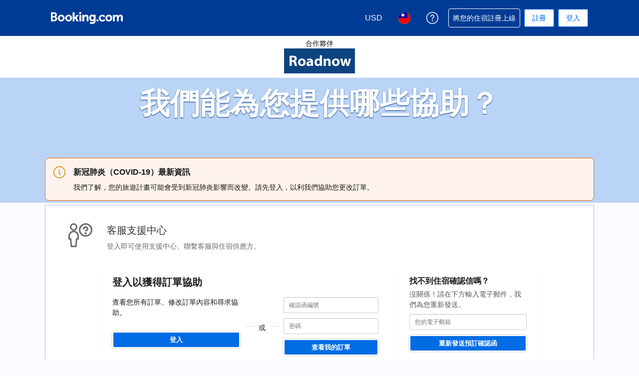

--- FILE ---
content_type: text/html; charset=UTF-8
request_url: https://secure.booking.com/content/cs.zh-tw.html?aid=1183515&label=Roadnow_dsk_navtab&sid=6b96f9187f4c90899e9b65b6d6f2b409&tmpl=docs%2Fcustomer_service&lang=zh-tw&soz=1
body_size: 133591
content:
<!DOCTYPE html>
<!--
You know you could be getting paid to poke around in our code?
We're hiring designers and developers to work in Amsterdam:
https://careers.booking.com/
-->
<!-- wdot-802 -->
<html lang="zh-tw" prefix="og: http://ogp.me/ns# fb: http://ogp.me/ns/fb# booking_com: http://ogp.me/ns/fb/booking_com#" class="noJS b_chrome b_chrome_131 supports_inline-block supports_flexbox_unprefixed supports_fontface supports_hyphens " >
<head profile="http://a9.com/-/spec/opensearch/1.1/">
<script type="text/javascript" nonce="dLvFn3nQ4t2yboo">
window.PCM = {
config: {
isBanner: false,
domainUUID: '04f32d9e-1729-4d42-82b5-91c2350ff323',
isPCSIntegration: true,
shareConsentWithin: 'www.booking.com',
isCrossDomainCookieSharingEnabled: false,
nonce: 'dLvFn3nQ4t2yboo',
countryCode: 'us',
isUserLoggedIn: false,
},
pcm_consent_cookie: ''
};
(()=>{let e,c=e=>{let n,t,o=new FormData,i={error:e.message||"",message:e.message||"",stack:e.stack||"",name:"js_errors",colno:0,lno:0,url:window.location.hostname+window.location.pathname,pid:(null==(t=null==(n=window.B)?void 0:n.env)?void 0:t.pageview_id)||1,be_running:1,be_column:0,be_line:0,be_stack:e.stack||"",be_message:e.message||"",be_file:window.location.hostname+window.location.pathname};Object.keys(i).forEach(e=>{o.append(e,i[e])}),window.fetch("/js_errors",{method:"POST",body:o}).catch(()=>!1)};window.cookieStore&&window.cookieStore.addEventListener("change",e=>{var n;null!=(n=null==e?void 0:e.changed)&&n.length&&null!=e&&e.changed.forEach(e=>{"OptanonAlertBoxClosed"!==e.name||D(e.value)||c(new Error("OptanonAlertBoxClosed bad value detected: "+e.value)),"OptanonConsent"!==e.name||M(e.value)||c(new Error("OptanonConsent bad value detected: "+e.value))})});let _;(d=_=_||{}).ANALYTICAL="C0002",d.MARKETING="C0004";let g;(d=g=g||{}).PREFERENCES_SAVE_SETTINGS="preferences_save_settings",d.BANNER_REJECT_ALL="banner_reject_all",d.BANNER_ACCEPT_ALL="banner_accept_cookies",d.PREFERENCES_REJECT_ALL="preferences_reject_all",d.PREFERENCES_ACCEPT_ALL="preferences_allow_all";let u,B=((d=u=u||{}).BACKFILLING="back_filling",d.GPC_SIGNAL="gpc_signal",[g.BANNER_ACCEPT_ALL,g.PREFERENCES_ACCEPT_ALL,g.PREFERENCES_SAVE_SETTINGS]),m=[g.BANNER_REJECT_ALL,g.PREFERENCES_REJECT_ALL,g.PREFERENCES_SAVE_SETTINGS],t,I=new Promise(function(e){t=e}),G=window.B&&window.B.env&&window.B.env.b_user_genius_status&&window.B.env.b_user_genius_status.b_genius_level?"genuis_level_"+window.B.env.b_user_genius_status.b_genius_level:"",f={analytical:_.ANALYTICAL+"%3A1",marketing:_.MARKETING+"%3A1"},j="%2C",o="bkng_wvpc",n=window.location.hostname,v=P("isPCSIntegration")||!1,i=P("shareConsentWithin")||!1,w=P("countryCode");var a,r,s,d=P("cookieDomain")||n,l=null!=(e=P("isCrossDomainCookieSharingEnabled"))&&e;let p=";domain="+(l?2<=(r=(a=d).split(".")).length?r.slice(-2).join("."):a:d),C,h=(C="localhost"===n?"http://localhost:8080/dqs":/\.(?:dev|dqs)\.booking\.com/.test(window.location.origin)?"https://account.dqs.booking.com":"https://account.booking."+(/booking\.cn/.test(window.location.origin)?"cn":"com"),31536e6),E="us"!==w?15552e6:h,k="function"==typeof XDomainRequest,K=P("domainUUID")||"",A=P("nonce"),O=P("isBanner")||!1,U=P("isUserLoggedIn"),b=!1;function P(e){return window.PCM&&window.PCM.config&&void 0!==window.PCM.config[e]?window.PCM.config[e]:null}function y(e){e=J(e);let n={};return"string"==typeof e&&(e=e.split("&")).length&&e.forEach(function(e){e=e.split("=");2===e.length&&(n[e[0]]=e[1])}),n}function S(n){return Object.keys(n).map(function(e){return e+"="+n[e]}).join("&")}function F(e){var n=document.createElement("iframe");n.onload=t,n.src="https://"+i+"/cookiebanner.html",n.id="OTcrossDomain",n.role="none",n.frameborder="0",n.height="0",n.width="0",n.role="none";return n.setAttribute("style","position: absolute; overflow: hidden; clip: rect(0 0 0 0); width: 1px; height: 1px; margin: -1px; padding: 0; white-space: nowrap; border: 0; clip-path: inset(100%);"),n.setAttribute("aria-hidden","true"),n.setAttribute("tabindex","-1"),n.setAttribute("data-propagate-only-forced-consent",""+e),document.body.appendChild(n),n}function T(e,n,t=!1){let o={type:"onetrust",OptanonConsent:e},i=(D(n)&&(o.OptanonAlertBoxClosed=n),window.document.getElementById("OTcrossDomain"));(i=t&&!i?F(t):i)&&i.contentWindow&&("true"!==(e=i.getAttribute("data-propagate-only-forced-consent"))||"true"===e&&t)&&I.then(function(){var e;null!=(e=i.contentWindow)&&e.postMessage(o,"*")})}function M(e){if(void 0!==e&&null!=e)try{var n=y(e);return 0<Object.keys(n).length}catch(e){}}function D(e){if(void 0!==e&&null!=e&&isNaN(+e))return e=new Date(e),!isNaN(e.getTime())}function q(e,n,t,o){window.PCM.__mustInjectSDK||void 0===window.Optanon||void 0===e||(e=-1<e.indexOf(t),(void 0!==window.OptanonActiveGroups?-1<window.OptanonActiveGroups.indexOf(n):void 0)!==(window.PCM[o]=e)&&window.Optanon.UpdateConsent("Category",n+":"+(e?"1":"0")))}function L(){var e=y(window.PCM.__getCookie("OptanonConsent"));q(e.groups,_.ANALYTICAL,f.analytical,"Analytical"),q(e.groups,_.MARKETING,f.marketing,"Marketing")}function x(n,t){if(M(n)){let e;var o=(e=D(t)?new Date(t):new Date).getTime()+h,o=new Date(o).toUTCString(),n=J(n);document.cookie="OptanonConsent="+n+p+";path=/;expires="+o+";secure;samesite=none;",D(t)&&(document.cookie="OptanonAlertBoxClosed="+t+p+";path=/;expires="+o+";secure;samesite=none;"),L()}}function N(n,t,o,i){if(v){b=!0;let e=new XMLHttpRequest;e.withCredentials=!0,e.onload=function(){200===e.status?o():(b=!1,i&&i())},e.open("POST",C+"/privacy-consents",!0),e.setRequestHeader("Content-type","application/json;charset=UTF-8"),e.send(JSON.stringify(Object.assign({client_type:"web",client_id:"vO1Kblk7xX9tUn2cpZLS",optanon_action:t,genius_status:G},n)))}}function J(e){return e=e&&-1<e.indexOf("%253")?decodeURI(e):e}function H(e,n){e.backfilled_at=(new Date).getTime(),e.backfilled_seed=1;e=S(e);x(e,n),T(e,n)}function R(){if(v&&!b){let t=new XMLHttpRequest;t.withCredentials=!0,t.onload=function(){var e,n;200===t.status&&((e=y(window.PCM.__getCookie("OptanonConsent"))).implicitConsentCountry=O?"GDPR":"nonGDPR",e.implicitConsentDate=(new Date).getTime(),e=S(e),n=(new Date).getTime()+h,n=new Date(n).toUTCString(),document.cookie="OptanonConsent="+e+p+";path=/;expires="+n+";secure;samesite=none;",L(),T(e,window.PCM.__getCookie("OptanonAlertBoxClosed")))},t.open("POST",C+"/privacy-consents/implicit",!0),t.setRequestHeader("Content-type","application/json;charset=UTF-8"),t.send(JSON.stringify({client_type:"web",client_id:"vO1Kblk7xX9tUn2cpZLS"}))}}i&&l&&Object.defineProperty(window,"otStubData",{set:function(e){e&&e.domainData&&e.domainData.ScriptType&&"PRODUCTION"===e.domainData.ScriptType&&(e.domainData.ScriptType="TEST"),this._otStubData=e},get:function(){return this._otStubData}});let W={a:"analytical",m:"marketing"};function X(){var e,n;let t=(e=>{if(e){var n=e.split("&"),t={};for(let e=0;e<n.length;e++){var o=n[e].split(":");if(2!==o.length)return;var i=o[0],o=o[1],i=W[i];if(!i)return;t[i]="1"===o}return t}})(window.PCM.__getCookie(o));t&&((e=y(window.PCM.__getCookie("OptanonConsent"))).groups=Object.keys(t).filter(function(e){return t[e]}).map(function(e){return f[e]}).join(j),x(e=S(e),n=(new Date).toISOString()),T(e,n),window.PCM.__deleteCookie(o))}function Y(e,n){try{if(!k){x(e,n),d=window.PCM.__getCookie("OptanonConsent"),l=window.PCM.pcm_consent_cookie,d&&l&&(r=-1<((d=y(d)).groups||"").indexOf(f.analytical)?1:0,d=-1<(d.groups||"").indexOf(f.marketing)?1:0,s="true"===(l=y(l.replace(/&amp;/g,"&"))).analytical?1:0,l="true"===l.marketing?1:0,k||r==s&&d==l||N({analytical:r,marketing:d},u.BACKFILLING,()=>{}));var t=window.navigator.globalPrivacyControl;if(v&&t&&"us"===w){let a=y(window.PCM.__getCookie("OptanonConsent"));var t=[],o=(a.consentCausedByGPCSignalStored||t.push(new Promise(function(e,n){N({analytical:0,marketing:0,is_first_time_gpc_signal:1},u.GPC_SIGNAL,function(){e({consentCausedByGPCSignalStored:(new Date).getTime()})},function(){n({})})})),null===U||U);o&&!a.dnsmiCapturedTimestamp&&t.push(new Promise(function(e,n){let t=new XMLHttpRequest;t.withCredentials=!0,t.onload=function(){200<=t.status&&t.status<=299?e({dnsmiCapturedTimestamp:(new Date).getTime()}):n({})},t.open("POST",C+"/dnsmi",!0),t.setRequestHeader("Content-type","application/json;charset=UTF-8"),t.send()})),Promise.allSettled(t).then(function(n){let t=!1;for(let e=0;e<n.length;e++){var o=n[e];"fulfilled"===o.status&&(Object.assign(a,o.value),t=!0)}var e,i;t&&(e=window.PCM.__getCookie("OptanonAlertBoxClosed"),x(i=S(a),e),T(i,e))})}X(),i=y(window.PCM.__getCookie("OptanonConsent")),D(a=window.PCM.__getCookie("OptanonAlertBoxClosed"))&&(new Date).getTime()-new Date(a).getTime()<=E||(!i.implicitConsentDate||(new Date).getTime()-parseInt(i.implicitConsentDate)>=E?R():O?"GDPR"!==i.implicitConsentCountry&&R():"nonGDPR"!==i.implicitConsentCountry&&R()),!function(){if(v){var n=window.PCM.__getCookie("OptanonConsent"),t=window.PCM.__getCookie("OptanonAlertBoxClosed");if(M(n)&&D(t)){var o,n=y(n),i=new Date(t);if(n.groups&&(void 0===n.backfilled_at||new Date(parseInt(n.backfilled_at))<i)){let e;n.geolocation&&(o=n.geolocation.split("%3B"),e={country:o[0],country_region:o[1]}),N(Object.assign({analytical:-1<n.groups.indexOf(f.analytical)?1:0,marketing:-1<n.groups.indexOf(f.marketing)?1:0,consented_at:i.toISOString()},e),u.BACKFILLING,H.bind(this,n,t))}}}}(),window.PCM.__injectSDK()}}catch(e){c(e)}var i,a,r,s,d,l}let V=(e,n)=>{"complete"===document.readyState?window.PCM.__dispatchEvent(e,n):window.addEventListener("load",function(){window.PCM.__dispatchEvent(e,n)})};window.OptanonWrapper=function(...e){var n,t=void 0!==window.Optanon&&"function"==typeof window.Optanon.GetDomainData?window.Optanon.GetDomainData().ShowAlertNotice:void 0,o=(L(),document.getElementById("onetrust-policy-text"));if(o&&!o.hasAttribute("tabindex")&&o.setAttribute("tabindex","0"),t)for(let e=window.PCM.__eventCounter;e<window.dataLayer.length;e++)"trackOptanonEvent"!==window.dataLayer[e].event&&"trackOptanonEvent"!==window.dataLayer[e][1]||(n=(window.dataLayer[e].optanonAction||window.dataLayer[e][2].optanonAction).toLowerCase().replace(/\s/g,"_"),-1===B.indexOf(n)&&-1===m.indexOf(n))||(window.PCM.syncConsent(n),window.PCM.__dispatchEvent("cookie_banner_closed")),window.PCM.__eventCounter++;else window.PCM.__dispatchEvent("cookie_consent_available");"function"==typeof window.OptanonWrapperCallback&&window.OptanonWrapperCallback(e)},window.PCM=Object.assign({Marketing:!1,Analytical:!1,__eventCounter:0,__mustInjectSDK:!0,__dispatchEvent:function(e,n){n=n||window.PCM;let t;CustomEvent?(t=document.createEvent("CustomEvent")).initCustomEvent(e,!0,!0,n):t=new CustomEvent(e,{detail:n}),document.dispatchEvent(t)},__injectSDK:function(){var e,n;window.PCM.__mustInjectSDK&&(D(null!=(n=window.PCM.__getCookie("OptanonAlertBoxClosed"))?n:"")||window.PCM.__deleteCookie("OptanonAlertBoxClosed"),(n=document.createElement("script")).type="text/javascript",n.setAttribute("async","true"),n.setAttribute("src","https://cdn.cookielaw.org/scripttemplates/otSDKStub.js"),n.setAttribute("charset","UTF-8"),n.setAttribute("data-document-language","true"),n.setAttribute("data-domain-script",K),A&&n.setAttribute("nonce",A),n.addEventListener("load",function(){V("cookie_banner_loaded",{willBannerBeShown:!window.PCM.isUserGaveConsent()})}),n.addEventListener("error",function(){V("cookie_banner_loaded",{willBannerBeShown:!1})}),null!=(e=null==(e=document.getElementsByTagName("head"))?void 0:e.item(0))&&e.appendChild(n),window.PCM.__mustInjectSDK=!1)},__getCookie:function(e){e+="=";var n=document.cookie.split(";");let t,o;for(t=0;t<n.length;t+=1){for(o=n[t];" "==o.charAt(0);)o=o.substring(1,o.length);if(0==o.indexOf(e))return o.substring(e.length,o.length)}return null},__deleteCookie:function(e){document.cookie=e+"=;path=/;domain="+n+";expires=Thu, 01 Jan 1970 00:00:01 GMT",document.cookie=e+"=;path=/;domain=;expires=Thu, 01 Jan 1970 00:00:01 GMT"},isUserGaveConsent:()=>{var e=window.PCM.__getCookie("OptanonAlertBoxClosed");return!!e&&(new Date).getTime()-new Date(e).getTime()<=E},syncConsent:function(e=g.BANNER_REJECT_ALL,n){var t=window.PCM.__getCookie("OptanonAlertBoxClosed"),o=window.PCM.__getCookie("OptanonConsent"),i=y(o),a=-1<(i.groups||"").indexOf(f.analytical)?1:0,r=-1<(i.groups||"").indexOf(f.marketing)?1:0;if(T(o,t,n),!k&&v&&N({analytical:a,marketing:r},e,H.bind(this,i,t)),!(-1===m.indexOf(e)||window.PCM.Analytical&&window.PCM.Marketing)){var s=[...window.PCM.Analytical?[]:[_.ANALYTICAL],...window.PCM.Marketing?[]:[_.MARKETING]],d=[];for(let e=0;e<(null==(l=null==(l=null==(l=window.Optanon)?void 0:l.GetDomainData())?void 0:l.Groups)?void 0:l.length);e++){var l=window.Optanon.GetDomainData().Groups[e];l.CustomGroupId&&-1!==s.indexOf(l.CustomGroupId)&&d.push(l)}var c=[],u=document.cookie.split("; ");for(let e=0;e<u.length;e++)c.push(u[e].split("=")[0]);for(let e=0;e<d.length;e++){var w=d[e].Cookies;for(let e=0;e<w.length;e++){var p=[w[e].Name];if(-1!==p[0].indexOf("xx")){var C=new RegExp("^"+p[0].replaceAll("x","\\w")+"$","g");for(let e=0;e<c.length;e++)c[e].match(C)&&p.push(c[e])}for(let e=0;e<p.length;e++)window.PCM.__deleteCookie(p[e])}}}}},window.PCM),void 0===window.dataLayer&&(window.dataLayer=[]),s=function(){i&&n!==i?(window.addEventListener("message",function(e){e&&e.data&&"OneTrustCookies"===e.data.name&&Y(e.data.OptanonConsent,e.data.OptanonAlertBoxClosed)}),F(!1)):Y()},"loading"===document.readyState?document.addEventListener("DOMContentLoaded",function(){s()}):s()})();
</script>
<link href="https://cf.bstatic.com" rel="dns-prefetch" crossorigin>
<link href="https://cf.bstatic.com" rel="dns-prefetch" crossorigin>
<meta name="referrer" content="strict-origin-when-cross-origin">
<meta http-equiv="content-type" content="text/html; charset=utf-8" />
<script nonce="dLvFn3nQ4t2yboo">
;(function(w){
var ts = +new Date();
w.PageLoadTimer = {};
w.PageLoadTimer.start = ts;
}(window));
</script>
<script nonce="dLvFn3nQ4t2yboo"> 
;(function() {
window.b_early_errors = window.b_early_errors || [];
window.onerror = function() {
window.b_early_errors.push(arguments);
};
}());
 </script>
<link rel="stylesheet" id="main-css-preload" href="https://cf.bstatic.com/static/css/main_cloudfront_sd.iq_ltr/0a96e2329a7d12eabd94a042b018a0c0c90a3439.css"  data-main-css="1" />
<script nonce="dLvFn3nQ4t2yboo">
document.querySelector('#main-css-preload').addEventListener('load', function() {
window.mainCssWasLoaded = 1;
})
</script>
<link rel="stylesheet" href="https://cf.bstatic.com/static/css/main_exps_cloudfront_sd.iq_ltr/f3f7bce74850e3086e63c198d858b6528c5be8be.css"  />
<link rel="stylesheet" href="https://cf.bstatic.com/static/css/gprof_icons_cloudfront_sd.iq_ltr/f4fa450a0fd6a6ad8cafc28c74bf19a153e53191.css" /> 
<link rel="stylesheet" type="text/css" href="https://cf.bstatic.com/static/css/sp/aff_desktop_cobrand/15551034025f9d6bd26de6ae154cfc05c966db52.css" />
  
 <style nonce="dLvFn3nQ4t2yboo"> #basiclayout, .basiclayout { margin: 0; } body.header_reshuffle #top { min-height: 50px !important; height: auto !important; } .nobg { background: #fff url("https://cf.bstatic.com/static/img/nobg_all_blue_iq/b700d9e3067c1186a3364012df4fe1c48ae6da44.png") repeat-x; background-position: 0 -50px; } </style> <link rel="stylesheet" type="text/css" href="https://cf.bstatic.com/static/css/sp/aff_desktop_cobrand/15551034025f9d6bd26de6ae154cfc05c966db52.css" /> <link rel="stylesheet" href="https://cf.bstatic.com/static/css/cjk/969f60bdd3700d13d4b9df8937fcc8745bbfa45b.css" /> 
<link rel="preload" as="script" href="https://cf.bstatic.com/static/js/core-deps-inlinedet_cloudfront_sd/f62025e692b596dd53ecd1bd082dfd3197944c50.js" crossorigin nonce="dLvFn3nQ4t2yboo">
<link rel="preload" as="script" href="https://cf.bstatic.com/static/js/jquery_cloudfront_sd/e1e8c0e862309cb4caf3c0d5fbea48bfb8eaad42.js" crossorigin nonce="dLvFn3nQ4t2yboo">
<link rel="preload" as="script" href="https://cf.bstatic.com/static/js/main_cloudfront_sd/dda6f339c786685ffa218173c8c6db6088543c2f.js" crossorigin nonce="dLvFn3nQ4t2yboo">
<link rel="preload" as="script" href="https://cf.bstatic.com/static/js/searchbox_cloudfront_sd/d3fff906438c5bdb62638654d2628b6d49d15aa1.js" crossorigin nonce="dLvFn3nQ4t2yboo">
<link rel="preload" as="script" href="https://cf.bstatic.com/static/js/error_catcher_bec_cloudfront_sd/c40c55637440286271899bb4294fd743b387ac07.js" crossorigin nonce="dLvFn3nQ4t2yboo">
<meta name="robots" content="noindex,follow" />
<link rel="canonical" href="https://secure.booking.com/content/cs.zh-tw.html" />
<meta name="booking-verification" content="[base64]" />
<meta name="p:domain_verify" content="ff7f0b90ebb93e5bf7c7cafe77640ec1"/>
<meta http-equiv="content-language" content="zh-tw" />
<meta http-equiv="content-script-type" content="text/javascript" />
<meta http-equiv="content-style-type" content="text/css" />
<meta http-equiv="window-target" content="_top" />
<meta property="fb:pages" content="131840030178250, 1425349334428496, 117615518393985, 1565844503706287, 517612321758712, 1668799180037291, 265097377176252, 1643712662515912, 303492549842824, 1638321783047271, 809709019119342, 959185470826086, 217466488652137, 641365839348517, 203741606405114">
<meta property="wb:webmaster" content="48970bbca45d28c2" />
<link rel="alternate" type="text/html" hreflang="x-default" href="https://secure.booking.com/content/cs.html" title="English">
<link rel="alternate" type="text/html" hreflang="en-gb" href="https://secure.booking.com/content/cs.en-gb.html" title="English (UK)"/>
<link rel="alternate" type="text/html" hreflang="en-us" href="https://secure.booking.com/content/cs.html" title="English (US)"/>
<link rel="alternate" type="text/html" hreflang="de" href="https://secure.booking.com/content/cs.de.html" title="Deutsch"/>
<link rel="alternate" type="text/html" hreflang="nl" href="https://secure.booking.com/content/cs.nl.html" title="Nederlands"/>
<link rel="alternate" type="text/html" hreflang="fr" href="https://secure.booking.com/content/cs.fr.html" title="Français"/>
<link rel="alternate" type="text/html" hreflang="es" href="https://secure.booking.com/content/cs.es.html" title="Español"/>
<link rel="alternate" type="text/html" hreflang="es-ar" href="https://secure.booking.com/content/cs.es-ar.html" title="Español (AR)"/>
<link rel="alternate" type="text/html" hreflang="es-mx" href="https://secure.booking.com/content/cs.es-mx.html" title="Español (MX)"/>
<link rel="alternate" type="text/html" hreflang="ca" href="https://secure.booking.com/content/cs.ca.html" title="Català"/>
<link rel="alternate" type="text/html" hreflang="it" href="https://secure.booking.com/content/cs.it.html" title="Italiano"/>
<link rel="alternate" type="text/html" hreflang="pt-pt" href="https://secure.booking.com/content/cs.pt-pt.html" title="Português (PT)"/>
<link rel="alternate" type="text/html" hreflang="pt-br" href="https://secure.booking.com/content/cs.pt-br.html" title="Português (BR)"/>
<link rel="alternate" type="text/html" hreflang="no" href="https://secure.booking.com/content/cs.no.html" title="Norsk"/>
<link rel="alternate" type="text/html" hreflang="fi" href="https://secure.booking.com/content/cs.fi.html" title="Suomi"/>
<link rel="alternate" type="text/html" hreflang="sv" href="https://secure.booking.com/content/cs.sv.html" title="Svenska"/>
<link rel="alternate" type="text/html" hreflang="da" href="https://secure.booking.com/content/cs.da.html" title="Dansk"/>
<link rel="alternate" type="text/html" hreflang="cs" href="https://secure.booking.com/content/cs.cs.html" title="Čeština"/>
<link rel="alternate" type="text/html" hreflang="hu" href="https://secure.booking.com/content/cs.hu.html" title="Magyar"/>
<link rel="alternate" type="text/html" hreflang="ro" href="https://secure.booking.com/content/cs.ro.html" title="Română"/>
<link rel="alternate" type="text/html" hreflang="ja" href="https://secure.booking.com/content/cs.ja.html" title="日本語"/>
<link rel="alternate" type="text/html" hreflang="zh-cn" href="https://secure.booking.com/content/cs.zh-cn.html" title="简体中文"/>
<link rel="alternate" type="text/html" hreflang="zh-tw" href="https://secure.booking.com/content/cs.zh-tw.html" title="繁體中文"/>
<link rel="alternate" type="text/html" hreflang="pl" href="https://secure.booking.com/content/cs.pl.html" title="Polski"/>
<link rel="alternate" type="text/html" hreflang="el" href="https://secure.booking.com/content/cs.el.html" title="Ελληνικά"/>
<link rel="alternate" type="text/html" hreflang="ru" href="https://secure.booking.com/content/cs.ru.html" title="Русский"/>
<link rel="alternate" type="text/html" hreflang="tr" href="https://secure.booking.com/content/cs.tr.html" title="Türkçe"/>
<link rel="alternate" type="text/html" hreflang="bg" href="https://secure.booking.com/content/cs.bg.html" title="Български"/>
<link rel="alternate" type="text/html" hreflang="ar" href="https://secure.booking.com/content/cs.ar.html" title="العربية"/>
<link rel="alternate" type="text/html" hreflang="ko" href="https://secure.booking.com/content/cs.ko.html" title="한국어"/>
<link rel="alternate" type="text/html" hreflang="he" href="https://secure.booking.com/content/cs.he.html" title="עברית"/>
<link rel="alternate" type="text/html" hreflang="lv" href="https://secure.booking.com/content/cs.lv.html" title="Latviski"/>
<link rel="alternate" type="text/html" hreflang="uk" href="https://secure.booking.com/content/cs.uk.html" title="Українська"/>
<link rel="alternate" type="text/html" hreflang="hi" href="https://secure.booking.com/content/cs.hi.html" title="हिन्दी"/>
<link rel="alternate" type="text/html" hreflang="id" href="https://secure.booking.com/content/cs.id.html" title="Bahasa Indonesia"/>
<link rel="alternate" type="text/html" hreflang="ms" href="https://secure.booking.com/content/cs.ms.html" title="Bahasa Malaysia"/>
<link rel="alternate" type="text/html" hreflang="th" href="https://secure.booking.com/content/cs.th.html" title="ภาษาไทย"/>
<link rel="alternate" type="text/html" hreflang="et" href="https://secure.booking.com/content/cs.et.html" title="Eesti"/>
<link rel="alternate" type="text/html" hreflang="hr" href="https://secure.booking.com/content/cs.hr.html" title="Hrvatski"/>
<link rel="alternate" type="text/html" hreflang="lt" href="https://secure.booking.com/content/cs.lt.html" title="Lietuvių"/>
<link rel="alternate" type="text/html" hreflang="sk" href="https://secure.booking.com/content/cs.sk.html" title="Slovenčina"/>
<link rel="alternate" type="text/html" hreflang="sr" href="https://secure.booking.com/content/cs.sr.html" title="Srpski"/>
<link rel="alternate" type="text/html" hreflang="sl" href="https://secure.booking.com/content/cs.sl.html" title="Slovenščina"/>
<link rel="alternate" type="text/html" hreflang="vi" href="https://secure.booking.com/content/cs.vi.html" title="Tiếng Việt"/>
<link rel="alternate" type="text/html" hreflang="tl" href="https://secure.booking.com/content/cs.tl.html" title="Filipino"/>
<link rel="alternate" type="text/html" hreflang="is" href="https://secure.booking.com/content/cs.is.html" title="Íslenska"/>
<link rel="icon" href="https://cf.bstatic.com/static/img/favicon/9ca83ba2a5a3293ff07452cb24949a5843af4592.svg" type="image/svg+xml">
<link rel="icon" href="https://cf.bstatic.com/static/img/favicon/4a3b40c4059be39cbf1ebaa5f97dbb7d150926b9.png" type="image/png" sizes="192x192">
<link rel="icon" href="https://cf.bstatic.com/static/img/favicon/40749a316c45e239a7149b6711ea4c48d10f8d89.ico" sizes="32x32">
<link rel="apple-touch-icon" href="https://cf.bstatic.com/static/img/apple-touch-icon/5db9fd30d96b1796883ee94be7dddce50b73bb38.png" />
<link rel="help" href="/faq.zh-tw.html?aid=1183515&label=Roadnow_dsk_navtab&sid=db6bc01fe4bc1d6ce7d504475c682172&amp;" />
<link rel="search" type="application/opensearchdescription+xml" href="https://cf.bstatic.com/static/opensearch/zh-tw/1859581c7130c5b270d62bdba03c8d191f0a6838.xml" title="Booking.com網路飯店訂房 (起價 secure.booking.com)" />
<link href="https://plus.google.com/105443419075154950489" rel="publisher" />
<script nonce="dLvFn3nQ4t2yboo">
/*
*/
(function avoidingXSSviaLocationHash() {
var location = window.location,
hash = location.hash,
xss = /[<>'"]/;
if (
xss.test( decodeURIComponent( hash ) ) ||
xss.test( hash )
) {
location.hash = '';
}
})();
document.documentElement.className = document.documentElement.className.replace('noJS', '') + ' hasJS';
var b_experiments = {}, WIDTH, B = window.booking = {
_onfly: [], // "on the fly" functions, will be executed as soon as external js files were loaded
devTools: {
trackedExperiments: []
},
user: {
},
env : {
isRetina : window.devicePixelRatio > 1,
"b_gtt": 'aFIeNZIfVUSSObEQNPLSbdRIfVNHPGaNLJOMHXe',
"b_action" : 'content',
"b_secure_domain" : 'https://secure.booking.com',
"b_site_type" : 'www',
"b_site_type_id": '1',
"b_agent_is_no_robot": true,
"b_agent_is_robot": false,
"b_query_params_with_lang_no_ext": '?aid=1183515&label=Roadnow_dsk_navtab&sid=db6bc01fe4bc1d6ce7d504475c682172',
"b_query_params_with_lang_no_ext_enforce_lang_aid_currency": '?aid=1183515&label=Roadnow_dsk_navtab&sid=db6bc01fe4bc1d6ce7d504475c682172;lang=zh-tw;aid=1183515;selected_currency=USD',
"b_travel_comm_url_with_lang": 'https://community.booking.com/?profile.language=en',
"b_calendar2" : '1',
"BHDTJdReLGMeEcYPffcVDZBZMO": true,
/*
*/
"b_partner_channel_id": '2',
"b_bookings_owned": '0',
"b_google_maps_key_params" : '&indexing=true',
"b_lang" : 'zh',
"b_has_valid_dates": 0,
"b_countrycode" : '',
"b_guest_country" : 'tw',
"b_locale" : 'zh-tw',
"b_lang_for_url" : 'zh-tw',
"b_this_urchin" : '/content/cs.zh-tw.html?label=Roadnow_dsk_navtab&tmpl=docs%2Fcustomer_service&',
"b_flag_to_suggest" : 'tw',
"b_companyname" : 'Booking.com',
"b_partner_vertical" : 'transport',
b_date_format: {"day_month_other":"{month_name} {day_name_other}","day_short_month_year_other":"{full_year} 年 {short_month_name} {day_name_other}","month_with_year":"{full_year} 年 {month_name_with_year_only}","date_with_weekday_time_from_until":"{full_year} 年 {begin_marker}{month_name} {day_of_month} 日{end_marker}{weekday} {time}－{time_until}","numeric_day_month_year_between":"在 {full_year}/{month_name_0}/{day_name_0} 到 {full_year_until}/{month_name_0_until}/{day_name_0_until} 之間","short_weekday_only":"{short_weekday}","day_short_month_year_on":"{full_year} 年 {short_month_name} {day_name}","ux_day_month":"{month_1} {day_1}","day_month_on":"{month_name} {day_name}","day_short_month_between":"{short_month_name} {day_of_month} 日－{short_month_name_until} {day_of_month_until} 日","short_date_with_weekday_without_year":"{short_month_name} {day_of_month} 日（{short_weekday}）","day_month_year":"{full_year} 年 {month_name} {day_name}","day_month_year_on":"{full_year} 年 {month_name} {day_name}","numeric_date":"{full_year}/{month}/{day_of_month}","long_date_range_both_years":"{full_year} 年 {month_name} {day_of_month} 日－{full_year_until} 年 {month_name_until} {day_of_month_until} 日","short_month_with_year":"{full_year} 年 {short_month_name}","date_with_short_weekday_with_year":"{full_year} 年 {month_name} {day_of_month} 日（{short_weekday}）","date_with_weekday_to":"{full_year} 年 {month_name_to} {day_of_month} 日（{weekday_to}）","day_month_year_other":"{full_year} 年 {month_name} {day_name_other}","day_short_month_year_time":"{full_year} 年 {short_month_name} {day_of_month} 日 {time}","day_short_month_year_until":"{full_year} 年 {short_month_name} {day_name}","day_month_year_time_before":"{year} 年 {month_name} {day_name} {time}","date_range_with_short_weekday_short_month":"{short_month_name} {day_of_month} 日（{short_weekday}）－{short_month_name_until} {day_of_month_until} 日（{short_weekday_until}）","day_short_month_year_from":"{full_year} 年 {short_month_name} {day_name}","day_of_month_only":"{day_of_month}","date_without_year":"{month_name} {day_of_month} 日","numeric_day_month_year_on":"{full_year}/{month_name_0}/{day_name_0}","day_short_month_time":"{short_month_name} {day_of_month} 日 {time}","numeric_day_month_year":"{full_year}/{month_name_0}/{day_name_0}","date_with_weekday_with_markers":"{full_year} 年 {begin_marker}{short_month_name} {day_of_month} 日{end_marker} {weekday}","numeric_day_month_year_time_before":"{full_year}/{month_name_0}/{day_name_0} {time}","day_short_month_year_time_between":"{full_year} 年 {short_month_name} {day_of_month} 日 {time}－{time_until}","date_with_weekday":"{full_year} 年 {month_name} {day_of_month} 日{weekday}","short_date_without_year":"{short_month_name} {day_of_month} 日","day_short_month_time_between":"{short_month_name} {day_of_month} 日 {time}－{time_until}","day_month_year_from":"{full_year} 年 {month_name} {day_name}","numeric_date_range_both_years":"{full_year}/{month}/{day_of_month}－{full_year_until}/{month_until}/{day_of_month_until}","day_month":"{month_name} {day_name}","month_name_only":"{month_name_nom}","short_month_only":"{short_month_name}","day_short_month_year_between":"{full_year} 年 {short_month_name} {day_of_month} 日－{full_year_until} 年 {short_month_name_until} {day_of_month_until} 日","from_month_with_year":"自 {full_year} {month_name_from}","date_with_weekday_time_until":"{full_year} 年 {begin_marker}{month_name} {day_of_month} 日{end_marker}，{weekday}（{time} 前）","short_date_with_weekday":"{full_year} 年 {short_month_name} {day_of_month} 日（{short_weekday}）","date_with_weekday_time_at":"date_with_weekday_time_at","date_with_year":"{full_year} 年 {month_name} {day_of_month} 日","date_with_weekday_time_from":"{full_year} 年 {begin_marker}{month_name} {day_of_month} 日{end_marker}，{weekday}（{time} 起）","day_short_month_year":"{full_year} 年 {short_month_name} {day_name}","range_from_long_date_time_until_long_date_time":"自 {full_year} 年 {month_name} {day_of_month} 日 {time} 至 {full_year_until} 年{month_name_until}   {day_of_month_until} 日 {time_until}","day_month_between":"在 {month_name} {day_name}到 {month_name_until} {day_name_until} 之間","ux_day_month_on":"{month_2} {day_2}","short_date":"{full_year} 年 {short_month_name} {day_of_month} 日","numeric_day_month_year_from":"{full_year}/{month_name_0}/{day_name_0}","day_month_year_until":"{full_year} 年 {month_name} {day_name}","short_date_without_year_range":"{short_month_name} {day_of_month} 日 - {short_month_name_until} {day_of_month_until} 日","in_month_with_year":"{full_year} 年 {month_name_in}","day_short_month_until":"{short_month_name} {day_name}","day_month_from":"{month_name} {day_name}","day_month_until":"{month_name} {day_name}","numeric_date_range":"{month}/{day_of_month}－{month_until}/{day_of_month_until}","numeric_day_month_year_until":"{full_year}/{month_name_0}/{day_name_0}","date_with_weekday_from":"{full_year} 年 {month_name_from} {day_of_month} 日（{weekday_from}）","day_month_year_between":"在 {full_year} 年 {month_name} {day_name}到 {full_year_until} 年 {month_name_until} {day_name_until}之間","date_with_short_weekday_without_year":"{month_name} {day_of_month} 日（{short_weekday}）"},
b_month_for_formatted_date: {"1":{"month_1":"1 月","name_with_year_only":"1 月","genitive_uc":"1 月","name_lc":"1 月","day_to":"1 月","name_def_article_lc":"1 月","genitive_lc":"1 月","on_day_month":"01","short_name":"1 月","name_uc":"1 月","short_name_uc":"1 月","to_month_lc":"1 月","name":"1 月","name_only":"1 月","name_in":"1 月","name_other":"1 月","name_def_article_uc":"1 月","name_from":"1 月","short_name_only":"1 月","name_to":"1 月","month_2":"1 月","in_month_lc":"1 月"},"10":{"genitive_lc":"10 月","short_name":"10 月","on_day_month":"10","name_lc":"10 月","name_with_year_only":"10 月","genitive_uc":"10 月","month_1":"10 月","name_def_article_lc":"10 月","name_in":"10 月","month_2":"10 月","in_month_lc":"10 月","short_name_only":"10 月","name_to":"10 月","name_other":"10 月","name_from":"10 月","name_def_article_uc":"10 月","short_name_uc":"10 月","name_uc":"10 月","name_only":"10 月","name":"10 月","to_month_lc":"10 月"},"11":{"name_only":"11 月","name":"11 月","to_month_lc":"11 月","short_name_uc":"11 月","name_uc":"11 月","in_month_lc":"11 月","month_2":"11 月","name_to":"11 月","short_name_only":"11 月","name_other":"11 月","name_def_article_uc":"11 月","name_from":"11 月","name_in":"11 月","name_def_article_lc":"11 月","name_with_year_only":"11 月","name_lc":"11 月","genitive_uc":"11 月","month_1":"11 月","short_name":"11 月","on_day_month":"11","genitive_lc":"11 月"},"12":{"month_1":"12 月","name_lc":"12 月","name_with_year_only":"12 月","genitive_uc":"12 月","name_def_article_lc":"12 月","genitive_lc":"12 月","on_day_month":"12","short_name":"12 月","name_uc":"12 月","short_name_uc":"12 月","to_month_lc":"12 月","name":"12 月","name_only":"12 月","name_in":"12 月","name_from":"12 月","name_other":"12 月","name_def_article_uc":"12 月","short_name_only":"12 月","name_to":"12 月","month_2":"12 月","in_month_lc":"12 月"},"2":{"short_name":"2 月","on_day_month":"02","genitive_lc":"2 月","name_def_article_lc":"2 月","day_to":"2 月","name_with_year_only":"2 月","genitive_uc":"2 月","name_lc":"2 月","month_1":"2 月","month_2":"2 月","in_month_lc":"2 月","name_to":"2 月","short_name_only":"2 月","name_def_article_uc":"2 月","name_other":"2 月","name_from":"2 月","name_in":"2 月","name_only":"2 月","name":"2 月","to_month_lc":"2 月","short_name_uc":"2 月","name_uc":"2 月"},"3":{"month_1":"3 月","genitive_uc":"3 月","name_with_year_only":"3 月","name_lc":"3 月","name_def_article_lc":"3 月","day_to":"3 月","genitive_lc":"3 月","short_name":"3 月","on_day_month":"03","name_uc":"3 月","short_name_uc":"3 月","name":"3 月","name_only":"3 月","to_month_lc":"3 月","name_in":"3 月","short_name_only":"3 月","name_to":"3 月","in_month_lc":"3 月","month_2":"3 月","name_other":"3 月","name_def_article_uc":"3 月","name_from":"3 月"},"4":{"name_in":"4 月","name_other":"4 月","name_from":"4 月","name_def_article_uc":"4 月","month_2":"4 月","in_month_lc":"4 月","name_to":"4 月","short_name_only":"4 月","short_name_uc":"4 月","name_uc":"4 月","to_month_lc":"4 月","name_only":"4 月","name":"4 月","genitive_lc":"4 月","on_day_month":"04","short_name":"4 月","name_lc":"4 月","name_with_year_only":"4 月","genitive_uc":"4 月","month_1":"4 月","name_def_article_lc":"4 月"},"5":{"name":"5 月","name_only":"5 月","to_month_lc":"5 月","name_uc":"5 月","short_name_uc":"5 月","short_name_only":"5 月","name_to":"5 月","month_2":"5 月","in_month_lc":"5 月","name_other":"5 月","name_def_article_uc":"5 月","name_from":"5 月","name_in":"5 月","name_def_article_lc":"5 月","month_1":"5 月","name_with_year_only":"5 月","name_lc":"5 月","genitive_uc":"5 月","short_name":"5 月","on_day_month":"05","genitive_lc":"5 月"},"6":{"short_name":"6 月","on_day_month":"06","genitive_lc":"6 月","name_def_article_lc":"6 月","name_with_year_only":"6 月","genitive_uc":"6 月","name_lc":"6 月","month_1":"6 月","in_month_lc":"6 月","month_2":"6 月","short_name_only":"6 月","name_to":"6 月","name_from":"6 月","name_other":"6 月","name_def_article_uc":"6 月","name_in":"6 月","name_only":"6 月","name":"6 月","to_month_lc":"6 月","short_name_uc":"6 月","name_uc":"6 月"},"7":{"to_month_lc":"7 月","name_only":"7 月","name":"7 月","short_name_uc":"7 月","name_uc":"7 月","name_def_article_uc":"7 月","name_other":"7 月","name_from":"7 月","in_month_lc":"7 月","month_2":"7 月","name_to":"7 月","short_name_only":"7 月","name_in":"7 月","name_def_article_lc":"7 月","genitive_uc":"7 月","name_with_year_only":"7 月","name_lc":"7 月","month_1":"7 月","on_day_month":"07","short_name":"7 月","genitive_lc":"7 月"},"8":{"short_name_uc":"8 月","name_uc":"8 月","to_month_lc":"8 月","name_only":"8 月","name":"8 月","name_in":"8 月","name_from":"8 月","name_other":"8 月","name_def_article_uc":"8 月","month_2":"8 月","in_month_lc":"8 月","name_to":"8 月","short_name_only":"8 月","name_lc":"8 月","name_with_year_only":"8 月","genitive_uc":"8 月","month_1":"8 月","name_def_article_lc":"8 月","genitive_lc":"8 月","on_day_month":"08","short_name":"8 月"},"9":{"in_month_lc":"9 月","month_2":"9 月","short_name_only":"9 月","name_to":"9 月","name_from":"9 月","name_other":"9 月","name_def_article_uc":"9 月","name_in":"9 月","name_only":"9 月","name":"9 月","to_month_lc":"9 月","short_name_uc":"9 月","name_uc":"9 月","short_name":"9 月","on_day_month":"09","genitive_lc":"9 月","name_def_article_lc":"9 月","name_with_year_only":"9 月","genitive_uc":"9 月","name_lc":"9 月","month_1":"9 月"}},
b_weekday_formatted_date: {"1":{"short":"一","name":"週一","name_uc":"星期一","name_from":"星期一","short_uc":"週一","name_other":"星期一","name_from_preposition":"週一","name_to":"星期一","shortest":"週一","name_lc":"星期一","name_other_uc":"星期一","name_on":"星期一"},"2":{"name_uc":"星期二","name":"週二","short":"二","name_to":"星期二","name_other":"星期二","short_uc":"週二","name_from":"星期二","name_from_preposition":"週二","name_other_uc":"星期二","name_lc":"星期二","shortest":"週二","name_on":"星期二"},"3":{"name_on":"星期三","name_other_uc":"星期三","name_lc":"星期三","shortest":"週三","name_other":"星期三","short_uc":"週三","name_from":"星期三","name_from_preposition":"週三","name_to":"星期三","name_uc":"星期三","name":"週三","short":"三"},"4":{"name_uc":"星期四","name":"週四","short":"四","name_to":"星期四","name_from_preposition":"週四","short_uc":"週四","name_other":"星期四","name_from":"星期四","name_other_uc":"星期四","name_lc":"星期四","shortest":"週四","name_on":"星期四"},"5":{"shortest":"週五","name_other_uc":"星期五","name_lc":"星期五","name_on":"星期五","name":"週五","short":"五","name_uc":"星期五","short_uc":"週五","name_other":"星期五","name_from":"星期五","name_from_preposition":"週五","name_to":"星期五"},"6":{"name_to":"星期六","short_uc":"週六","name_other":"星期六","name_from":"星期六","name_from_preposition":"週六","name_uc":"星期六","name":"週六","short":"六","name_on":"星期六","name_other_uc":"星期六","name_lc":"星期六","shortest":"週六"},"7":{"name_uc":"星期日","short":"日","name":"週日","name_to":"星期日","short_uc":"週日","name_other":"星期日","name_from":"星期日","name_from_preposition":"週日","name_lc":"星期日","name_other_uc":"星期日","shortest":"週日","name_on":"星期日"},"8":{"name_lc":"every day","name_other_uc":"name_other_uc","name_uc":"name_uc","shortest":"shortest","short":"short","name":"每天","name_on":"name_on","name_other":"name_other","name_from_preposition":"任何一天","name_from":"name_from","short_uc":"short_uc","name_to":"name_to"}},
b_time_format: {"AM_symbol":{"name":"AM"},"PM_symbol":{"name":"PM"},"time":{"name":"{hour_24h_no0}:{minutes}"},"time_12":{"name":"{hour_24h}:{minutes}"},"time_24":{"name":"{hour_24h}:{minutes}"}},
"b_protocol": 'https',
auth_level : "0",
b_user_auth_level_is_none : 1,
b_check_ot_consent : 1,
bui: {
color: {
bui_color_grayscale_dark: "#333333",
bui_color_grayscale: "#6B6B6B",
bui_color_grayscale_light: "#BDBDBD",
bui_color_grayscale_lighter: "#E6E6E6",
bui_color_grayscale_lightest: "#F5F5F5",
bui_color_primary_dark: "#00224F",
bui_color_primary: "#003580",
bui_color_primary_light: "#BAD4F7",
bui_color_primary_lighter: "#EBF3FF",
bui_color_primary_lightest: "#FAFCFF",
bui_color_complement_dark: "#CD8900",
bui_color_complement: "#FEBB02",
bui_color_complement_light: "#FFE08A",
bui_color_complement_lighter: "#FDF4D8",
bui_color_complement_lightest: "#FEFBF0",
bui_color_callout_dark: "#BC5B01",
bui_color_callout: "#FF8000",
bui_color_callout_light: "#FFC489",
bui_color_callout_lighter: "#FFF0E0",
bui_color_callout_lightest: "#FFF8F0",
bui_color_destructive_dark: "#A30000",
bui_color_destructive: "#CC0000",
bui_color_destructive_light: "#FCB4B4",
bui_color_destructive_lighter: "#FFEBEB",
bui_color_destructive_lightest: "#FFF0F0",
bui_color_constructive_dark: "#006607",
bui_color_constructive: "#008009",
bui_color_constructive_light: "#97E59C",
bui_color_constructive_lighter: "#E7FDE9",
bui_color_constructive_lightest: "#F1FEF2",
bui_color_action: "#0071C2",
bui_color_white: "#FFFFFF",
bui_color_black: "#000000"
}
},
bb: {
ibb: "",
uibb: "",
itp: "0",
iuibb: "",
bme: "",
euibb: "",
tp: "2"
},
b_growls_close_fast: 1,
fe_enable_login_with_phone_number: 1,
asyncLoader: {
async_assistant_entrypoint_css: 'https://cf.bstatic.com/static/css/assistant_entrypoint_cloudfront_sd.iq_ltr/611b70b00745fa4412a0101292fb0a1e4c97741e.css',
async_assistant_entrypoint_js: 'https://cf.bstatic.com/static/js/assistant_entrypoint_cloudfront_sd/35853573d0cf123d9f10936b58f365ced1f335ab.js',
async_atlas_places_js: 'https://cf.bstatic.com/static/js/atlas_places_async_cloudfront_sd/c94b60c4da2dae6b55fd9eabf168f146fc189acf.js',
async_atlas_v2_cn_js: 'https://cf.bstatic.com/static/js/async_atlas_v2_cn_cloudfront_sd/bd7e7adbf9731810a79badc567cd4846b1ab4d68.js',
async_atlas_v2_non_cn_js: 'https://cf.bstatic.com/static/js/async_atlas_v2_non_cn_cloudfront_sd/880672823d34a6cc1366fd38f98c6b4ff90fcf20.js',
image_gallery_js: 'https://cf.bstatic.com/static/js/ski_lp_overview_panel_cloudfront_sd/9d8e7cfd33a37ffb15285d98f6970024f06cf36d.js',
image_gallery_css: 'https://cf.bstatic.com/static/css/ski_lp_overview_panel_cloudfront_sd.iq_ltr/2b3350935410fe4e36d74efed93daf74f2b4ff70.css',
async_lists_js: 'https://cf.bstatic.com/static/js/async_lists_cloudfront_sd/bfcb1714bb8674563d57570f275aed580d76c585.js',
async_wpm_overlay_css: 'https://cf.bstatic.com/static/css/async_wpm_overlay_assets_cloudfront_sd.iq_ltr/abb304bf3600a5cf5f7406a27f042cf1ce2429b1.css',
async_wpm_overlay_js: 'https://cf.bstatic.com/static/js/async_wpm_overlay_assets_cloudfront_sd/d5d6e2ad180f3e68146c24bf4fd7d299bb590794.js',
empty: ''
},
fe_enable_fps_goal_with_value: 1,
b_email_validation_regex : /^([\w-\.\+]+@([\w-]+\.)+[\w-]{2,14})?$/,
b_domain_end : '.booking.com',
b_original_url : 'https:&#47;&#47;secure.booking.com&#47;content&#47;cs.zh-tw.html?aid=1183515&amp;label=Roadnow_dsk_navtab&amp;sid=6b96f9187f4c90899e9b65b6d6f2b409&amp;tmpl=docs%2Fcustomer_service&amp;lang=zh-tw&amp;soz=1',
b_this_url : '/content/cs.zh-tw.html?aid=1183515&label=Roadnow_dsk_navtab&sid=db6bc01fe4bc1d6ce7d504475c682172&tmpl=docs%2Fcustomer_service',
b_this_url_without_lang : '/content/cs.html?aid=1183515&label=Roadnow_dsk_navtab&sid=db6bc01fe4bc1d6ce7d504475c682172',
b_switch_language_url : {
'en-gb' : '/content/cs.en-gb.html?aid=1183515&label=Roadnow_dsk_navtab&sid=db6bc01fe4bc1d6ce7d504475c682172&tmpl=docs%2Fcustomer_service&lang=en-gb;soz=1&',
'en-us' : '/content/cs.html?aid=1183515&label=Roadnow_dsk_navtab&sid=db6bc01fe4bc1d6ce7d504475c682172&tmpl=docs%2Fcustomer_service&lang=en-us;soz=1&',
'de' : '/content/cs.de.html?aid=1183515&label=Roadnow_dsk_navtab&sid=db6bc01fe4bc1d6ce7d504475c682172&tmpl=docs%2Fcustomer_service&lang=de;soz=1&',
'nl' : '/content/cs.nl.html?aid=1183515&label=Roadnow_dsk_navtab&sid=db6bc01fe4bc1d6ce7d504475c682172&tmpl=docs%2Fcustomer_service&lang=nl;soz=1&',
'fr' : '/content/cs.fr.html?aid=1183515&label=Roadnow_dsk_navtab&sid=db6bc01fe4bc1d6ce7d504475c682172&tmpl=docs%2Fcustomer_service&lang=fr;soz=1&',
'es' : '/content/cs.es.html?aid=1183515&label=Roadnow_dsk_navtab&sid=db6bc01fe4bc1d6ce7d504475c682172&tmpl=docs%2Fcustomer_service&lang=es;soz=1&',
'es-ar' : '/content/cs.es-ar.html?aid=1183515&label=Roadnow_dsk_navtab&sid=db6bc01fe4bc1d6ce7d504475c682172&tmpl=docs%2Fcustomer_service&lang=es-ar;soz=1&',
'es-mx' : '/content/cs.es-mx.html?aid=1183515&label=Roadnow_dsk_navtab&sid=db6bc01fe4bc1d6ce7d504475c682172&tmpl=docs%2Fcustomer_service&lang=es-mx;soz=1&',
'ca' : '/content/cs.ca.html?aid=1183515&label=Roadnow_dsk_navtab&sid=db6bc01fe4bc1d6ce7d504475c682172&tmpl=docs%2Fcustomer_service&lang=ca;soz=1&',
'it' : '/content/cs.it.html?aid=1183515&label=Roadnow_dsk_navtab&sid=db6bc01fe4bc1d6ce7d504475c682172&tmpl=docs%2Fcustomer_service&lang=it;soz=1&',
'pt-pt' : '/content/cs.pt-pt.html?aid=1183515&label=Roadnow_dsk_navtab&sid=db6bc01fe4bc1d6ce7d504475c682172&tmpl=docs%2Fcustomer_service&lang=pt-pt;soz=1&',
'pt-br' : '/content/cs.pt-br.html?aid=1183515&label=Roadnow_dsk_navtab&sid=db6bc01fe4bc1d6ce7d504475c682172&tmpl=docs%2Fcustomer_service&lang=pt-br;soz=1&',
'no' : '/content/cs.no.html?aid=1183515&label=Roadnow_dsk_navtab&sid=db6bc01fe4bc1d6ce7d504475c682172&tmpl=docs%2Fcustomer_service&lang=no;soz=1&',
'fi' : '/content/cs.fi.html?aid=1183515&label=Roadnow_dsk_navtab&sid=db6bc01fe4bc1d6ce7d504475c682172&tmpl=docs%2Fcustomer_service&lang=fi;soz=1&',
'sv' : '/content/cs.sv.html?aid=1183515&label=Roadnow_dsk_navtab&sid=db6bc01fe4bc1d6ce7d504475c682172&tmpl=docs%2Fcustomer_service&lang=sv;soz=1&',
'da' : '/content/cs.da.html?aid=1183515&label=Roadnow_dsk_navtab&sid=db6bc01fe4bc1d6ce7d504475c682172&tmpl=docs%2Fcustomer_service&lang=da;soz=1&',
'cs' : '/content/cs.cs.html?aid=1183515&label=Roadnow_dsk_navtab&sid=db6bc01fe4bc1d6ce7d504475c682172&tmpl=docs%2Fcustomer_service&lang=cs;soz=1&',
'hu' : '/content/cs.hu.html?aid=1183515&label=Roadnow_dsk_navtab&sid=db6bc01fe4bc1d6ce7d504475c682172&tmpl=docs%2Fcustomer_service&lang=hu;soz=1&',
'ro' : '/content/cs.ro.html?aid=1183515&label=Roadnow_dsk_navtab&sid=db6bc01fe4bc1d6ce7d504475c682172&tmpl=docs%2Fcustomer_service&lang=ro;soz=1&',
'ja' : '/content/cs.ja.html?aid=1183515&label=Roadnow_dsk_navtab&sid=db6bc01fe4bc1d6ce7d504475c682172&tmpl=docs%2Fcustomer_service&lang=ja;soz=1&',
'zh-cn' : '/content/cs.zh-cn.html?aid=1183515&label=Roadnow_dsk_navtab&sid=db6bc01fe4bc1d6ce7d504475c682172&tmpl=docs%2Fcustomer_service&lang=zh-cn;soz=1&',
'zh-tw' : '/content/cs.zh-tw.html?aid=1183515&label=Roadnow_dsk_navtab&sid=db6bc01fe4bc1d6ce7d504475c682172&tmpl=docs%2Fcustomer_service&lang=zh-tw;soz=1&',
'pl' : '/content/cs.pl.html?aid=1183515&label=Roadnow_dsk_navtab&sid=db6bc01fe4bc1d6ce7d504475c682172&tmpl=docs%2Fcustomer_service&lang=pl;soz=1&',
'el' : '/content/cs.el.html?aid=1183515&label=Roadnow_dsk_navtab&sid=db6bc01fe4bc1d6ce7d504475c682172&tmpl=docs%2Fcustomer_service&lang=el;soz=1&',
'ru' : '/content/cs.ru.html?aid=1183515&label=Roadnow_dsk_navtab&sid=db6bc01fe4bc1d6ce7d504475c682172&tmpl=docs%2Fcustomer_service&lang=ru;soz=1&',
'tr' : '/content/cs.tr.html?aid=1183515&label=Roadnow_dsk_navtab&sid=db6bc01fe4bc1d6ce7d504475c682172&tmpl=docs%2Fcustomer_service&lang=tr;soz=1&',
'bg' : '/content/cs.bg.html?aid=1183515&label=Roadnow_dsk_navtab&sid=db6bc01fe4bc1d6ce7d504475c682172&tmpl=docs%2Fcustomer_service&lang=bg;soz=1&',
'ar' : '/content/cs.ar.html?aid=1183515&label=Roadnow_dsk_navtab&sid=db6bc01fe4bc1d6ce7d504475c682172&tmpl=docs%2Fcustomer_service&lang=ar;soz=1&',
'ko' : '/content/cs.ko.html?aid=1183515&label=Roadnow_dsk_navtab&sid=db6bc01fe4bc1d6ce7d504475c682172&tmpl=docs%2Fcustomer_service&lang=ko;soz=1&',
'he' : '/content/cs.he.html?aid=1183515&label=Roadnow_dsk_navtab&sid=db6bc01fe4bc1d6ce7d504475c682172&tmpl=docs%2Fcustomer_service&lang=he;soz=1&',
'lv' : '/content/cs.lv.html?aid=1183515&label=Roadnow_dsk_navtab&sid=db6bc01fe4bc1d6ce7d504475c682172&tmpl=docs%2Fcustomer_service&lang=lv;soz=1&',
'uk' : '/content/cs.uk.html?aid=1183515&label=Roadnow_dsk_navtab&sid=db6bc01fe4bc1d6ce7d504475c682172&tmpl=docs%2Fcustomer_service&lang=uk;soz=1&',
'hi' : '/content/cs.hi.html?aid=1183515&label=Roadnow_dsk_navtab&sid=db6bc01fe4bc1d6ce7d504475c682172&tmpl=docs%2Fcustomer_service&lang=hi;soz=1&',
'id' : '/content/cs.id.html?aid=1183515&label=Roadnow_dsk_navtab&sid=db6bc01fe4bc1d6ce7d504475c682172&tmpl=docs%2Fcustomer_service&lang=id;soz=1&',
'ms' : '/content/cs.ms.html?aid=1183515&label=Roadnow_dsk_navtab&sid=db6bc01fe4bc1d6ce7d504475c682172&tmpl=docs%2Fcustomer_service&lang=ms;soz=1&',
'th' : '/content/cs.th.html?aid=1183515&label=Roadnow_dsk_navtab&sid=db6bc01fe4bc1d6ce7d504475c682172&tmpl=docs%2Fcustomer_service&lang=th;soz=1&',
'et' : '/content/cs.et.html?aid=1183515&label=Roadnow_dsk_navtab&sid=db6bc01fe4bc1d6ce7d504475c682172&tmpl=docs%2Fcustomer_service&lang=et;soz=1&',
'hr' : '/content/cs.hr.html?aid=1183515&label=Roadnow_dsk_navtab&sid=db6bc01fe4bc1d6ce7d504475c682172&tmpl=docs%2Fcustomer_service&lang=hr;soz=1&',
'lt' : '/content/cs.lt.html?aid=1183515&label=Roadnow_dsk_navtab&sid=db6bc01fe4bc1d6ce7d504475c682172&tmpl=docs%2Fcustomer_service&lang=lt;soz=1&',
'sk' : '/content/cs.sk.html?aid=1183515&label=Roadnow_dsk_navtab&sid=db6bc01fe4bc1d6ce7d504475c682172&tmpl=docs%2Fcustomer_service&lang=sk;soz=1&',
'sr' : '/content/cs.sr.html?aid=1183515&label=Roadnow_dsk_navtab&sid=db6bc01fe4bc1d6ce7d504475c682172&tmpl=docs%2Fcustomer_service&lang=sr;soz=1&',
'sl' : '/content/cs.sl.html?aid=1183515&label=Roadnow_dsk_navtab&sid=db6bc01fe4bc1d6ce7d504475c682172&tmpl=docs%2Fcustomer_service&lang=sl;soz=1&',
'vi' : '/content/cs.vi.html?aid=1183515&label=Roadnow_dsk_navtab&sid=db6bc01fe4bc1d6ce7d504475c682172&tmpl=docs%2Fcustomer_service&lang=vi;soz=1&',
'tl' : '/content/cs.tl.html?aid=1183515&label=Roadnow_dsk_navtab&sid=db6bc01fe4bc1d6ce7d504475c682172&tmpl=docs%2Fcustomer_service&lang=tl;soz=1&',
'is' : '/content/cs.is.html?aid=1183515&label=Roadnow_dsk_navtab&sid=db6bc01fe4bc1d6ce7d504475c682172&tmpl=docs%2Fcustomer_service&lang=is;soz=1&'
},
b_referrer : '',
b_acc_type : '',
b_req_login: '',
jst : {'loading': true},
keep_day_month: true,
b_timestamp : 1769792697,
referal_tab: true,
scripts_tracking : {
},
enable_scripts_tracking : 1,
b_ufi : '',
"setvar_affiliate_is_bookings2" : 1,
transl_close_x : '关闭',
transl_checkin_title: '入住日期',
transl_checkout_title: '退房日期',
browser_lang: '',
b_lang_is_cjk: true,
b_hijri_calendar_available: false,
b_aid: '1183515',
b_label: 'Roadnow_dsk_navtab',
b_sid: 'db6bc01fe4bc1d6ce7d504475c682172',
ip_country: 'tw',
country_currency: 'USD',
b_selected_currency: 'USD',
b_selected_currency_is_hotel_currency: "",
b_selected_language: 'zh-tw',
b_selected_language_country_flag: 'tw',
pageview_id: '1cef781c9b8c0325',
aid: '1183515',
b_csrf_token: '+Rx9aQAAAAA=[base64]',
b_show_user_accounts_features: 1,
b_browser: 'chrome',
b_browser_version: '131',
et_debug_level: '0',
icons: '/static/img',
b_static_images: 'https://cf.bstatic.com/images/',
b_currency_url: '/general.zh-tw.html?aid=1183515&label=Roadnow_dsk_navtab&sid=db6bc01fe4bc1d6ce7d504475c682172&amp;tmpl=currency_foldout&amp;cur_currency=USD',
b_currency_change_base_url: '/content/cs.zh-tw.html?aid=1183515&label=Roadnow_dsk_navtab&sid=db6bc01fe4bc1d6ce7d504475c682172&tmpl=docs%2Fcustomer_service',
b_languages_url: '/general.zh-tw.html?aid=1183515&label=Roadnow_dsk_navtab&sid=db6bc01fe4bc1d6ce7d504475c682172&amp;tmpl=language_foldout',
b_weekdays: [
{"b_is_weekend": parseInt( '' ),
"b_number": parseInt('1'),
"name": '星期一',
"short": '週一',
"shorter": '週一',
"shortest": '週一'},
{"b_is_weekend": parseInt( '' ),
"b_number": parseInt('2'),
"name": '星期二',
"short": '週二',
"shorter": '週二',
"shortest": '週二'},
{"b_is_weekend": parseInt( '' ),
"b_number": parseInt('3'),
"name": '星期三',
"short": '週三',
"shorter": '週三',
"shortest": '週三'},
{"b_is_weekend": parseInt( '' ),
"b_number": parseInt('4'),
"name": '星期四',
"short": '週四',
"shorter": '週四',
"shortest": '週四'},
{"b_is_weekend": parseInt( '' ),
"b_number": parseInt('5'),
"name": '星期五',
"short": '週五',
"shorter": '週五',
"shortest": '週五'},
{"b_is_weekend": parseInt( '1' ),
"b_number": parseInt('6'),
"name": '星期六',
"short": '週六',
"shorter": '週六',
"shortest": '週六'},
{"b_is_weekend": parseInt( '1' ),
"b_number": parseInt('7'),
"name": '星期日',
"short": '週日',
"shorter": '週日',
"shortest": '週日'},
{}],
b_group: [],
b_simple_weekdays: ['週一','週二','週三','週四','週五','週六','週日'],
b_simple_weekdays_for_js: ['週一','週二','週三','週四','週五','週六','週日'],
b_long_weekdays: ['星期一','星期二','星期三','星期四','星期五','星期六','星期日'],
b_short_months: ['1 月','2 月','3 月','4 月','5 月','6 月','7 月','8 月','9 月','10 月','11 月','12 月'],
b_short_months_abbr: ['1 月','2 月','3 月','4 月','5 月','6 月','7 月','8 月','9 月','10 月','11 月','12 月'],
b_year_months: {
'2026-1': {'name': '2026 年 1 月' },
'2026-2': {'name': '2026 年 2 月' },
'2026-3': {'name': '2026 年 3 月' },
'2026-4': {'name': '2026 年 4 月' },
'2026-5': {'name': '2026 年 5 月' },
'2026-6': {'name': '2026 年 6 月' },
'2026-7': {'name': '2026 年 7 月' },
'2026-8': {'name': '2026 年 8 月' },
'2026-9': {'name': '2026 年 9 月' },
'2026-10': {'name': '2026 年 10 月' },
'2026-11': {'name': '2026 年 11 月' },
'2026-12': {'name': '2026 年 12 月' },
'2027-1': {'name': '2027 年 1 月' },
'2027-2': {'name': '2027 年 2 月' },
'2027-3': {'name': '2027 年 3 月' },
'2027-4': {'name': '2027 年 4 月' }
},
b_is_landing : 1,
b_user_auth_level_is_none: 1,
first_page_of_results: true,
b_partner_id: '595151',
b_is_destination_finder_supported: 0,
b_is_dsf: 0,
b_pr_param: '',
/*
*/
feature_profile_split_sb_checkbox: 1,
inandaround_more: "更多",
b_signup_iframe_url: 'https://secure.booking.com' + '/login.html?tmpl=profile/signup_after_subscribe' + '&lang=zh-tw' ,
b_exclude_lang_firstname: 0,
view_prices_enter_dates: '請輸入日期以查看房價和空房情況。',
autocomplete_categories: {
city: '城市',
region: '區域',
airport: '機場',
hotel: '飯店',
landmark: '地標',
country: '國家',
district: '地區',
theme: '主題'
},
autocomplete_skip_suggestions: '搜尋更多選項',
autocomplete_counter_label: '附近的飯店',
autocomplete : {
property_nearby: '家附近的飯店',
properties_nearby: '家附近的飯店',
hotel: '住宿',
hotels: '住宿',
hotels_nearby: '附近的飯店'
},
lists: {
collection: [
{
id: "0",
name: "我的旅行口袋",
hotels_count: "0"
}
]
},
touch_os: false,
calendar_days_allowed_number: 335,
b_search_max_months: 16,
b_run_ge_new_newsletter_login: 1,
b_password_strength_msg: ['長度不夠','弱','一般','良好','強','很強'],
b_passwd_min_length_error: '密碼至少需要8個字符',
b_password_must_be_numeric: '預訂密碼應為 4 位數字，請重新輸入。',
b_bkng_nr_must_be_numeric: '訂單編號應為 9 位數字，請重新輸入。',
b_blank_numeric_pin: '請輸入您的預訂密碼。',
b_blank_bkng_nr: '請輸入您的訂單編號。',
password_cant_be_username: '您的密碼不能與郵箱地址相同',
b_show_passwd: '查看密碼',
b_passwd_tooltip: '請以大寫字母、特別字符和數字設定密碼以增強密碼安全性',
account_error_add_password: '請新增密碼',
password_needs_8: '密碼至少需要8個字符',
error_sign_up_password_email_combo_01: '請檢查您的電子郵件地址或密碼並重新嘗試。',
b_lazy_load_print_css: 1,
print_css_href: 'https://cf.bstatic.com/static/css/print/0cc4ce4b7108d42a9f293fc9b654f749d84ba4eb.css',
'component/dropdown-onload-shower/header_signin_prompt' : {
b_action: "content"
},
b_hostname_signup: "secure.booking.com",
b_nonsecure_hostname: "https://www.booking.com",
b_nonsecure_hostname_signup: "https://www.booking.com",
b_fd_searchresults_url_signup: "",
translation_customer_service_which_booking_no_specific: '不針對某項預訂',
stored_past_and_upcoming_bookings: [
],
global_translation_tags: {"one_dot_leader":"\u2024","rlm":"\u200f","lrm":"\u200e","line_break":"\u003cbr\u003e","nbsp":"&nbsp;","zwsp":"\u200b"},
b_rackrates_monitoring_running: true,
b_wishlist_referrer : '',
b_reg_user_last_used_wishlist: "",
b_reg_user_wishlist_remaining: 1,
is_user_center_bar: 1,
b_site_experiment_user_center_bar: 1,
b_reg_user_is_genius : "",
profile_menu: {
b_user_auth_level: 0,
b_domain_for_app: "https://www.booking.com",
b_query_params_with_lang_no_ext: "?aid=1183515&label=Roadnow_dsk_navtab&sid=db6bc01fe4bc1d6ce7d504475c682172",
b_travel_comm_url_with_lang: "https://community.booking.com/?profile.language=en",
b_action: "content",
b_site_info: {"is_cobrand":1,"is_bookings_owned":0,"is_iam_auth_allowed":1},
b_site_type: "www",
b_companyname: "Booking.com",
b_reg_user_full_name: "",
b_is_genius_branded: "0",
b_reg_user_is_genius: "",
b_genius_dashboard_expiry_destfinder_url: "https://www.booking.com/destinationfinderdeals.zh-tw.html?aid=1183515&label=Roadnow_dsk_navtab&sid=db6bc01fe4bc1d6ce7d504475c682172;genius_deals_mode=1&genius_next_weekend=1",
b_reg_user_last_used_wishlist: "",
b_genius_product_page_url: "https://www.booking.com/genius.zh-tw.html?aid=1183515&label=Roadnow_dsk_navtab&sid=db6bc01fe4bc1d6ce7d504475c682172",
b_reg_user_five_bookings_challenge: "",
b_reg_user_detail_name_email_hash: "",
b_user_is_grap_eligible: "",
b_grap_remove_raf_checks: 1,
b_is_bbtool_admin: "",
b_is_bbtool_user: "",
fe_bbtool_permission_is_connected_to_bbtool: "",
fe_this_url_travel_purpose_business: "https://secure.booking.com/company/search.zh-tw.html?aid=1183515&label=Roadnow_dsk_navtab&sid=db6bc01fe4bc1d6ce7d504475c682172&sb_travel_purpose=business",
fe_this_url_travel_purpose_leisure: "https://www.booking.com/index.zh-tw.html?aid=1183515&label=Roadnow_dsk_navtab&sid=db6bc01fe4bc1d6ce7d504475c682172&sb_travel_purpose=leisure",
fe_reservations_url_travel_purpose_business: "https://secure.booking.com/company/reservations.zh-tw.html?aid=1183515&label=Roadnow_dsk_navtab&sid=db6bc01fe4bc1d6ce7d504475c682172&sb_travel_purpose=business",
fe_reservations_url_travel_purpose_leisure: "https://secure.booking.com/myreservations.zh-tw.html?aid=1183515&label=Roadnow_dsk_navtab&sid=db6bc01fe4bc1d6ce7d504475c682172&sb_travel_purpose=leisure",
fe_my_settings_url: "https://account.booking.com/oauth2/authorize?aid=1183515;client_id=d1cDdLj40ACItEtxJLTo;redirect_uri=https%3A%2F%2Faccount.booking.com%2Fsettings%2Foauth_callback;response_type=code;state=UoMBgzooGVbart9z1ypsFSRukWdzJlqpeuwfeOshtCE6vmyHMRbfsTRvmxTa2ptdTGPC-nn_4WL0y9X3yf6zBntneX3WL9jjtqQmRZnB1R-7fsTNIQ6L1wTDMJvSrkmu3Xbyc0Xkwidj_dKrtdv6395EvGOhQDyxojvaKerM8gF1JxsgBzQ",
fe_my_settings_url_travel_purpose_business: "https://secure.booking.com/mysettings.zh-tw.html?aid=1183515&label=Roadnow_dsk_navtab&sid=db6bc01fe4bc1d6ce7d504475c682172&sb_travel_purpose=business",
fe_my_settings_url_travel_purpose_leisure: "https://secure.booking.com/mysettings.zh-tw.html?aid=1183515&label=Roadnow_dsk_navtab&sid=db6bc01fe4bc1d6ce7d504475c682172&sb_travel_purpose=leisure",
fe_bbtool_can_see_tool_promos: "0",
fe_bbtool_blackout_user_company: "",
fe_bbtool_redirect_personal_to_index: 1,
b_bbtool_product_page_url: "https://www.booking.com/business.zh-tw.html?aid=1183515&label=Roadnow_dsk_navtab&sid=db6bc01fe4bc1d6ce7d504475c682172&stid=934592",
b_is_ie7: "",
b_this_url: "/content/cs.zh-tw.html?aid=1183515&label=Roadnow_dsk_navtab&sid=db6bc01fe4bc1d6ce7d504475c682172&tmpl=docs%2Fcustomer_service",
b_lang_for_url: "zh-tw",
b_secure_hostname: "https://secure.booking.com",
b_nonsecure_hostname: "https://www.booking.com",
b_query_params_with_lang: ".zh-tw.html?aid=1183515&label=Roadnow_dsk_navtab&sid=db6bc01fe4bc1d6ce7d504475c682172",
b_query_params_with_lang_no_ext: "?aid=1183515&label=Roadnow_dsk_navtab&sid=db6bc01fe4bc1d6ce7d504475c682172",
b_travel_comm_url_with_lang: "https://community.booking.com/?profile.language=en",
b_query_params_delimiter: "&",
b_reg_user_detail_dashboard_url: "",
b_is_reg_user_city_guide_in_lang_available: "0",
b_aspiring_user_fifth_booking_ufi : "",
b_reg_user_aspiring_data: "",
b_dummy_var_for_trailing_comma: false,
b_ip_country: "tw",
b_guest_country: "tw",
b_agent_is_no_robot: 1,
b_page_name : "content",
b_landingpage_theme_type: "",
b_user_has_mobile_app: "",
b_aid: 1183515,
b_label: "Roadnow_dsk_navtab",
b_oauth_client_id: "vO1Kblk7xX9tUn2cpZLS",
b_sso_logout_url: "",
b_sso_logout_callback_url: "",
fe_sso_logout_state: "",
fe_user_menu_aspiring_genius_link: false
},
accounting_config: {"decimal_separator":{"default":"."},"html_symbol":{"ARS":"AR$","USD":"US$","EUR":"&#x20AC;","BRL":"R$","CLP":"CL$","JPY":"&#165;","INR":"Rs.","TRY":"TL","GBP":"&#163;","HKD":"HK$","PHP":"&#8369;","SGD":"S$","ILS":"&#x20AA;","PLN":"z&#x0142;","CZK":"K&#269;","XPF":"CFP","IDR":"Rp","RON":"lei"},"currency_separator":{"default":"&nbsp;","JPY":"","GBP":"","USD":""},"symbol_position":{"default":"before","RON":"after","PLN":"after","CZK":"after"},"num_decimals":{"LYD":"3","HUF":"0","default":"2","XPF":"0","TJR":"0","VND":"0","XOF":"0","BIF":"0","ECS":"0","JPY":"0","VUV":"0","IQD":"3","PYG":"0","DJF":"0","RUB":"0","BHD":"3","CLP":"0","UGX":"0","TWD":"0","BYR":"0","IDR":"0","OMR":"3","KRW":"0","TND":"3","LAK":"0","ISK":"0","KWD":"3","XAF":"0","COP":"0","TMM":"0","JOD":"3","RWF":"0","AFA":"0","KMF":"0","GNF":"0","MZM":"0","MGA":"0"},"group_separator":{"default":","}},
distance_config: "metric",
is_listview_page: true,
b_this_weekend_checkin: "",
b_this_weekend_checkout: "",
b_next_weekend_checkin: "",
b_next_weekend_checkout: "",
b_official_continent: "",
b_deals_continents : "",
b_messenger_url: '',
b_open_messenger: false,
b_is_asian_user: '',
b_days_to_checkin: '',
b_extra_ajax_headers: {},
et_debug_level: '0',
cn_modal_exp_eligible: "",
notification_squeaks: {
},
fe_is_cname_cobrand_header_available: '',
wl_squeak: {
open_wishlist_from_profile: 'ZQafLebbMTSWEEdC',
},
trip_types_squeaks : {
location_www_ski_overview_usage:'YdXfdKNKNKZGfOQAJPSFWC',
dummyvar:false
},
insurance_squeaks : {
mfe_ready: 'fFaMLVBGVPLXNWSLT',
quote_reference_received: 'fFaMLAeUVKZMRKIOfFRJXZMHbAae',
insurance_received: 'fFaMLVDERdafXdDEAJLT'
},
trackExperiment : function () {},
"error" : {}
},
ensureNamespaceExists: function (namespaceString) {
if (!booking[namespaceString]) {
booking[namespaceString] = {};
}
}, hotel: {}, experiments: {}, startup: {}, experiments_load: {}, startup_load: {}, promotions: {}, timestamp: new Date()};
function Tip() {};
(function (scope) {
booking.env.b_sb_autocomplete_predictions_url = '/autocomplete_csrf';
booking.env.b_sb_autocomplete_predictions_method = 'GET';
booking.env.b_sb_googleplaces_carrier_url = 'https://carrier.booking.com/google/places/webautocompletesimple';
booking.env.b_sb_googleplaces_carrier_method = 'POST';
var params = scope.search_autocomplete_params = {};
params.v = '1';
params.lang = 'zh-tw';
params.sid = 'db6bc01fe4bc1d6ce7d504475c682172';
params.aid = '1183515';
params.pid = '1cef781c9b8c0325';
params.stype = '1';
params.src = 'content';
params.eb = '4';
params.e_obj_labels = '1';
params.e_tclm = 1;
params.add_themes = '1';
params.themes_match_start = '1';
params.include_synonyms = '1';
}(window.autocomplete_vars || booking.env));
</script>
<script nonce="dLvFn3nQ4t2yboo">var _gaq = _gaq || [];</script>
<!--[if IE]> <script nonce="dLvFn3nQ4t2yboo"> document.createElement('time'); </script> <![endif]-->
<script nonce="dLvFn3nQ4t2yboo">
booking.jset = {"t":{"MRLQRVVZfHRZEbDZLSBeLaAFZKXe":1,"NNZVPXPQHUYPNLINBdBJIREVDZSdSUWDKe":1,"OTfdASFBPIabKeKeZQObdSVQZRO":1,"dDfPSBAcfLHNVaIDfRJLYfZYaO":1,"YTBUIHOdVLBQRMebfTINfTKe":257,"dDfPJXDBWDfXFABDJPTRFDZae":1,"OAZOXPKSXZAGaaeUbDDJRWLXT":1,"BHDTJdReLGMeEcYPffcVDZBZMO":1,"THHSODILJbbfYFZIJePICaeFYTET":1,"VOTcHKcMKWMAcQPePAZZOJAC":1,"OABBaJePebUBWeFcMHVHNEIMUKXe":1,"NLJZCEQMULaDAEKKSLcSEO":9,"VMITcZJLCZBfaNKe":11,"NVFZPeZeQCBQNbHYIFVVPePZXUCeeC":1,"INLAFPKGUSVGPLLFKWILXcEQSQQHT":1},"f":{"BIUJLMJKDSBEcSOQWTCUZZdDJcARfDXSGJKVabFUJYae":1,"HWAFYNFIYJKVSSVWe":2,"BCTPSJUNSeONOINTBBFWHT":1,"aWQOcYTBYceYMTOFBfWfBQOHT":1,"OOIBTVXINLcMYNaXTbXMOXQXVcKYO":1,"OABBaJePefPHXAeDfeFbeEIEBFKCKEHVC":1,"NVNZYeJeVYPXPZSMdbDcMWQYT":1,"TVBUdOKFXNebdCecUeEaJMWFQTDMVJDTKe":1,"HVLDTLUeEbWcYRYNHcWCcVYBRRCKe":1,"PcVFHMPbEYGYfPNPIHAERIYFeOcNLJWe":1,"ELSXPeJIPQJQVVdNZTeCFEDYcHVPHAHUHe":1,"NAFLeOeJfEWLdYVccPJKedGFdVVLZPecOdIKdFHaO":1,"HWAFYEEJWcRXZXe":1,"HWAFYYNQBWFKe":1,"HWAFYfEeNSBZQXKFKe":1,"HWAFYWLJWcWOTPeXe":1,"HBAdWABTXNPUZaeUFDQYT":1,"HWAFNQbHVEZNHSePPFfODJKaZWNWe":1,"IZVTWRGMMcDJBTZFKJMFVUbQWe":1,"BIUJLMJVfNabXDCJSESbcGOIVNRXMFDFaT":1,"aWQOcYTBNBdHPSYDcTBZLO":1,"BOefWZJEdcAKWQQadeOJATXT":1,"AdZZBOSVacDNdQZEdHOUKe":1,"OMIZbREeMXFZCTHO":1,"TfNZeFcCFQTXWDTRGGYLTRQScZGVKHT":1,"UaDaBAdLeVRfXPRQIbNAURAfPVT":1,"aWQOcabcRFYTBNZBHYPeDSfVfXOeZJRIWUC":1,"YTBYNaXTfACQAXZQEIEBFKCKEHVC":1,"HWAFYTaSGabRbSFTMGCMOBfC":1,"THHSODPNGZfSeUePXIYEZFeSTUNQcfAHHbLRe":1,"HWAFYDEZRETbBQAaNCWLfZVC":1,"EfAFUTUedFcBRYHbCaceKdPYOWEVdcO":1,"NVFVcfTbdNNFVGAABULQEWZaTaTaET":1,"fefSKeEFIMNJPdRfDRaYYfPHe":1,"aWQOcYTBIZEXaFGccMOOfKe":1,"OMYNaXTacMSHePLSIRSHT":1,"AEUaYPZZGbTDRAQZfbaLTQDeFabWGLT":1,"BCEXFaGMXFSdCXJQLYXQdJGGbNXGDJEaGDTJVfFTdPACLO":1,"aWQOcYTBTLEARWSdUePTBHe":1,"YdXfdKNKNKHUScSAcCWZcbfdNC":1,"BKATYSCZRDfUFFEPYKDcdSYeJcPONDULHPVOPdRfWcHVEADXRT":1,"aWQOcYTBAcZYTdSeEXBabdQVO":1,"eEBZFJZeOQPbbFCeaPLYNRfWPGO":1,"INLYMNPPWGTSJRNYSbFXRC":1,"TWULbOMFcHYfWOCZDcVDWdcCVIaVSBXe":1,"BCdGUKCMeBBJFTUQUFKKBKMAZbVPLSPHe":1,"aXTbSFYTBHMHHVbReIYBBVYUfFdHMNQJTeERXWXFZEVC":1,"HMbVZMYCOeVKGcERQTfWcYTET":1,"eWeYfTBVZdOAURAfPMYNWEBOZIUONSLT":1,"aXTfHAEDBOSVacDNdRdJFKcSHUbQWe":1,"cCHObKdcHVHNMDUNTYZQDbYPLSKJdDBKWPHDDWe":1,"dLYHMRFeRQFSUCKVRCEHAQRTKeeHRbdFIKe":1,"ABVYUaXAZfLdPcRXUFMNJQOOXeHO":1,"YPNMOBfJbcHOUPEQFHMPdTUJBfXJLBWHHT":1,"THHSODILJbbfYFZIJePICaeFYTET":1,"HBHOHNSBYQOSRKVNIfNSCQMWSdVLT":1,"aaAJYBVaAJDbAPQfQOHT":1,"HMbdJOPFNLcGKXCKZWNWe":1,"TPOaXGPUOdFbLSXDCDHWAUC":1,"BbFDRdJcAQDIWSBaMYDNNLTSHaT":1,"NAFQOVLScXQOVZadBeDVeUWe":1,"HWAFYBfPDBEJKIBVOTHT":1,"OABBaJfFdHMNGSdCWdScOACYAdKNKNKWe":1,"aXTfHAEDCDWOOJdDBKSOGXCcZYEIKaJTXRHe":1,"OOIBTVXAWbYSVGPLQSLfZDQXKNCRO":1,"IZBTdFPfBKSAELSXZMdLdRMNURe":1,"fefSCOJZfIPfOPVCEcaFdMTXEUDEBBVYYT":1,"IZAeJXAFQFfBNPbebYTdSedFbaTKaeGNNOCKe":1,"BCOYDLXAESQOLDbYDMGORBUaXeNBLLT":1,"BHDTJdReQLOLOLOOTdZBSeFdBfUPcC":1,"aWQOcYTBbBCdJabeQcJefUUYcAQYIfbSTRfEKXO":1,"aWQOcYTBTLEVDERdafNZFeeSdPXMPPWfZXRT":1,"PWBJfbHXSceIaQAdNLOBRUDKe":1,"NVNZWUATYZBZNVQZVTDdPfPPFPWe":1,"HKFKZDbFDJPTRFDZdLVBHVDCSRe":1,"AHeHLADAUaDEIEZPPQeFPFKKMcPBcdCFYUHO":1,"ccVYANAadBHZPPNPLeNLEQQZLO":1,"cCHObVKKMadMUPXPRQVOPdUXFRURURHe":1,"HMbCDWOOJGOGeMVOXT":1,"eRYPOZJSSPSMMGUbAXKVaAFZKXe":1,"HWAFNeOYWbSaKVFVYBXYZICFLcaIdTC":1,"aXTEKKVUNVfUZFeNBKKYcYRCOMIABVYYT":1,"AEaBVcYSYeRT":1,"aWQOcYTBAcZBZeQHVORSBYAbdKNKNKWe":1,"aWQOcYTBHaaCFddeBVOSHbESHUZTUWe":1,"TeCOeJPLSPMKPEcBBMWQUeZOPXTbBWBIbQTNC":1,"NNZVPXPLKNdQZfFZHDUFYQFMTfcQQCNBaFO":1,"cCEaLMJeVPDdCAaGGbMWHT":1,"aWHMVKbTBPAAVPEYcZbWXXdVLYZWSLCSCZC":1,"AHeHLAWTHNKTaeaQTTEcbGUeZOJeDQHFBdcEUDdOYO":1,"UOTEQYENJePBNVFMdAEO":1,"IZVBEHbVFfFeNDYTUET":1,"OABBaJEIZTGSVZMYCCJWMdEbWPKXC":1,"bZWOdASUTbDbeAPCbAeTSKe":1,"HVQeYSCZDGISEdaWNIIPEIEBRaO":1,"NVNZYeJeVYZXDMUBdAURAfPVT":1,"NVNZWUVVOcZFKIbLWeZQMZC":1,"cCOTKBcIXEQWFPQLQBBO":1,"eWeYfDZaAcYcAWIAGPCYIbSUTeEBXe":1,"OMeRQDSFXZNdMeOXbbFJFUWcaHEdQbUC":1,"bQGWZUYaTTDcTBeNDZSdSUWDbWNWe":1,"HWAFNRWMPNSMYZXUCeeC":1,"HWAFNSGWWWHFQZcVYYNcJC":1,"BKbVZWNHQHDDPCbadWIRcbYDMdLae":1,"HMbVacDNOdRSCXJNBOSMFMZNdCLYNZNZAGWe":1,"GDIcdSZcPALCcHOPQLRBEBFQTKfAHASCZSBXe":1,"HVPZELWbMVZALOCXSWOGdWYRJJNAPLRRJLT":1,"aWQOcabcRFYTBAZNdAYfIMOefUUOERGXfYdSFTBNFecMEO":1,"HWAFYDEZREPVIRPQJbSYT":1,"VObdZZaBfCCdDeQfYYT":1,"HVQeYFRURURYbOMFcPMefNUPfRRT":1,"TWULDEZREHDWNPJJASECdUWBZEWaSdOXZeZFeCeYXT":1,"UOTEQYENJePBMbfDRfPBcBBaDfYT":1,"BCdGNQGPLaAFZKAUdRXMFDFaT":1,"YTBYNJXCceEDdEAXNJCVXVVUC":1,"NAFLeNQQANABaORbDdRJZGbGYJO":1,"IZVEEJfNUISNFZFBbNMTKe":1,"NAFLeOeJNAFLJPECVVDJYMBMJIeFHe":1,"febKCBPRFHRXMJGBBGQXBKTSdZPdKNKNKWe":1,"AdeKbOTdfdRMebfSPHIcNLRIGLT":1,"NVFVcfTbdNNWNVZMYCVKKMGPPXLdLOLOLMO":1,"cJNSCDOTMOBfSfVSdQfLCcVNJJYDdfae":1,"HWAFYEdHeSaeZIHSHDaERVceAHHe":1,"NAREFcCcCcCDSJRNfaQOAZbfHfXe":1,"eDSdUfMPSXZIUONSFTUQODPWAecDKORe":1,"ZVeVBGVPQRYFdCLLFKWILXcEBJdTHICNRGLT":1,"ZVLJUIUGZTdPWJddEPXeWXFZEVDIacMSebaTaTaET":1,"NAFLeOeJYTBNAFQVFbEOTOCbeQMITKe":1,"BIUJLMJVfNafMUfBFGFVIZdRRT":1,"HMbBXafdZeNTTSbWNWe":1,"PUTeIRFABVYUNVLLXaWJPbECeC":1,"TWULdXFNPIIfWALOLOLOBYQLJCaGeSIFELWdZXZTLcPJCBKC":1,"ELSXPeJIPQJQVVdNZCALPFZHJKDKGZMO":1,"aWQOcYTBAcPIMIbIATUdcPLHbdbLBBVYYT":1,"cCHObdRdJSfdQaRNFOSeDCJWMddKNKNKWe":1,"GaYHKLOWWKRFcYBVREHGFeSICZYaAFZKVUNZdeLEHT":1,"HWAFYYIFfJaVfHRNebWNWe":1,"ZcSIcceNJMFcOeQNUPGUfJKDKaT":1,"IZEZVPKBZTJVPfOXSdXMDDBARGRT":1,"TeCOeJIUWUHcKKSTLGPAcADDbddRBQSCEDXFZSCZC":1,"NAREFcCcCcCDSRKBNHNdBaaafECHTeUVIZdRRT":1,"NVFZPeZeQCBQNbHYIFVVPePZXUCeeC":1,"AEUaYPZZGbBXafdcaNYCLUWCPFDUC":1,"BIUJLMJVfNafKISBGefaHYLfDaRbdFIKe":1,"ccCGCFWRfGASOdMYAMTDTEZVXVdNHWTRTfIZKe":2,"AEYIBEWCGTQPUEcSORe":1,"fefSKeEFVFKOUYLLLDcDaZeVVKfGZaTaTaET":1,"PPSLGYfPNWIbAaLFSebbVeFTcDCVfZbIDeJXQHVMO":1,"dLcXJeITPMObDQKIUC":1,"HWAFNHUYbIeIPNQBJXRDVMDTdcaNYCLUDCSVWe":1,"PPXGSCZSBfIUdJYeWWBTIKdFHaO":1,"OAYRKHMaXbSbcVMXNZAbBfWPHDDWe":1,"UETTJbZWMZfPAJbWdALLbJeJHINeCeQcJWe":1,"PUTeIRFdLeLLDRbFDOZXFJMGUbAXKVaAFZKXe":1,"NVNZYeJBBYZUeQKBBTZVGO":2,"ODREWQcbdbfMHVTWRGNVBUKcTKe":1,"GDIcdSZcYAZETYcbWdYKILSNC":1,"aWQOcYTBMeHGSCNAcTYKBWFFXQOBOOIBBO":1,"cQYIMdUTNOUbWNPbfJGEVRXWeDfBAKae":1,"ZdZaNKXMFLFPBdGdfUDcTBeNJVOTTBXZWEHT":2,"aWQOcOOIBTdQeRHfEXNUGUSHMaLMJYJbVWe":1,"BCdGUKCMeXCeQcJHXIFTdPXfQeHT":1,"OLBEXfQYLSHFdAUOYO":1,"OMNNSCZJVdfUFcNFMYCeXe":1,"OOIBTVXOCZBKeJHVPRbQfXJHMPHeXe":1,"HWAFYBfPDBEDHIWDbKIdDZBAWTWMRPTLKGbJEJWcC":1,"eWeYfTBVZdOMOaPdMdETKIMWZNYO":1,"fefSCOJZfIZZRAbOOWTCUZceNGTODORMTfLT":1,"cFbWNPZZXDOXJASTNHHbSXT":1,"HWAFYHHBcKZBEC":1,"PPXGFRURURNFSVSWdAZRO":1,"YdXfCDWOODSDERBdHUNJaRATPDIcKe":1,"YdXfdKNKNKHUScDbMcSaNNALFUPdRT":1,"OMGfHOUbeKKPXKNdKVWMDNPIHAdLVC":1,"YdXfCDWOOWNTQIPPQFFcSfBPWDdLAcQaWe":1,"aWQOcabcRFYTBHSCQQSbUBOVT":1,"aXTfHAEDISIBTBaFKbdKCFKVeSNdJeCRe":1,"HVLDTLUeCDWOOWLaRbdFIKe":1,"cCGaYSdEfEITNPfaSdFaLbFJNTeNSfCFADeKe":3,"NAFQVUNOdOKBBIUJLMJNWWNRJGWcOCbSIGcYKcdKC":1,"fefSKeEFCNBbcMaIIEQWRcRC":1,"AdZZBJOTXNOQZJFJadMXbIPRaO":2,"HWAFYDEZRETfKfTdSZYScXQOVWe":1,"eDSdUfOSWEYBZJJfeebZHGSIUC":1,"aWQOcYTBbJfEDELHfNEIEYXT":1,"TeCOeJOUeUNfEANCNIQNNFHeBQUdQadeORSLTFMeHGC":1,"HWAFYYYRKGCaRXLMLRSUPRe":1,"BCdGNQbHVEZYeNbNEIIYIEbC":1,"YTBTRYPJUKBSWMFEeYRAbfC":1,"aWQOcMWDbWNPHBGDcOIPGJIOYIKe":1,"NVFVcfTbdNNSETaUWBZEWaSdKBAeJFRURURYBBVYYT":1,"HMbBONPbaNYVXbdYeNeUZWNWe":1,"OVYPSMAHHbPIRZZBRfNDJELWPJOCDOJGaT":1,"ZVeAPIFdIQKQNGbQTIGcIJIcAeOYFRURURHe":1,"cJUJDbfGYUGDIcTLBJdddYMEbfYO":1,"BPHOMWBZcHINeIUQAFFWUDEbeTLeQETC":1,"cQZJALOdeEEBFfZLMYWbMRAOAcEUWPHDDWe":1,"HMbVacDNVZNMPHVDZTaWe":1,"HWAFYTfBCOHeYYGYfPHe":1,"IZALOLOLOICWRdGOHHABNaSdFaLbFC":1,"bOLOCGVfFCUWCPHBIEcGZcELeNPQeMZeEOHGYTET":1,"HMbTYWeLJFaMEAfabSWEWZWNWe":1,"bLdLOLOLOTYVOVfLeVUcTAKVTQWUZbeKRJdPC":1,"NAFLeOeJBIUJLMDESKfXdfdTWHFXXccBPaRbdFIKe":1,"AaSDdMZbaTUSGGPTSJdBKe":1,"aaOYWPFLFacbYDJQDJBPEYKe":1,"YdXfMOfZPDHCOLZIDeRRITfTLKGBfC":1,"BHDTJdReQLOLOLOVZMYCVCMILRVVPKLZcO":3,"YTTHbXeeVFdCLVANTVYYNcJC":1,"OABBaJbNXGDJEKNdLLYBEZZWYT":1,"cCHObVKKMadMUPXPRQINFPIWBccCcCcCC":1,"IZbREZVPTLKGBfFQTXWDTSVbXQSdafbOCJO":1,"HDDZOWNdOZBYTZcYWHXGWe":1,"AHeHLAFLDUbEBGDZHXJdOXKbJAZLFRNSASUSCZC":1,"HWAFYTfMWIdfYeYFPXfWe":1,"eDTANZAUONOCZYFLSELREHGC":1,"eDEMfSJbQJQRXZVUbQHbUMIKe":1,"AHeHLAFLDUbEBGDZHXJdOXKfISbEBNALOdPdeQHUHe":1,"OTfdASFAdJYcDHBdJUKeYEGWe":1,"cCHObBMINHRXeNRJbATIOOIBBO":1,"ZcSIcceNWSUIQeYBPJTDfSMTVYXO":1,"YTTHbXeeAFQLOLOIBHOReeHe":1,"fefSKeEFCNBdUYTBMEBVXTFC":1,"fefSKeEFKMBKXIeIPQeJOPRaZOHbDNQLOLOLMO":1,"eDEMfSJbQJQRXZVUbQPBHHUHaO":1,"cCHObTPeARAZUOebQAFQTXWDTRJJRKe":1,"cQSXZaTaTaBfFdHMcQYIMdUaMEAbSAccTXYaC":1,"NVFVcfTbdNNWNVZMYCVKKMGPPXLEBBVYYT":1,"OAYDNfHAEDISIBTVRSebQADKZSXT":1,"YTTHbXeeVScXQOVHPbPELXVC":1,"HMbdMJRTaXFZPeZeNRGEMEaXGbRbBOFO":1,"YTBHMbAaBcHOGZWFfRbdPNZFZeaPQQDIVXO":1,"OOIBTVXINLcMNQKAENJHe":1,"cCHObMKdFEAQdOBfScdDRfBSdKNKNKWe":1,"bLBdCDWOODMdeSaPLJURCfPSIEBYJO":1,"eWfCDBOSVIHQcaMEAaRZEGcCSRPLSEdLRSUWe":1,"ccAJYPQBTfHYKZAHbZNHC":1,"HMbIZJBANFMPQSTEDFaTbYBXe":1,"HWAFNRYLDRGbVXdbKOHYYfPHe":1,"NAFLfOdASUTbJGOGcYO":1,"HBOAIEcESFDMdbDcddAbDPDGYURQedFNGVT":1,"IaaVGGPBPJaVfPFDUFKdKe":1,"aXbSGNVXNRbDdJTLaKEBBVYYT":1,"ZCaDMDGISEUDZSedHUHe":2,"eWfaQRAOAcEUFQLNHRbdFIKe":2,"AEAFPDGYWEYcZbdBRXZXe":1,"BCdGNQGPQFeaSGbLBZC":1,"HWAFNRebSELIdHLWCJCCLOHVEUOeDKe":2,"TDXbEBBVYUYNRCaTCICXO":1,"TfNZeFcCSUAcUYNdHIZDTYO":2,"HKRQSeSdUOeHVaAFZKVRIYFGZdCXAYXHIPFDC":1,"HMbINSLDTLZOXJMbfFAafPUPFDC":1,"NAFQCJWZUbGQDaDFXXccBPKe":1,"PcVFHMPbJARGPXAPEPYKDcdJLOdPOHT":1,"HWAFNRTKeeWe":1,"HWAFYYNQTbVSGAWTWMRPQJO":1,"PPXGSCZSBfIUdZWXGBUfMTYeYCNMJGBObHINDKe":2,"cQYIMdUYWEIFPBNQKAEYTKe":1,"aaMLFHSWedNTUQODPMPSXWe":1,"EGTUSGbEJHIXT":1,"eEBZFJZeOQPbbFCeaPLLedRJcaT":1,"OMNNSCZDEDVacDIHSHFBO":1,"ABVYUYNaXTbXUCeeC":1,"aWQOcYTBNbbGSRaPSPXPRQAURAfPMOOIBBO":1,"aXTfOFJZMYeKTcYTBIFOGHIIaMSPcYXXcHPLaAFZKXe":1,"OMIZdFSXIHERdabCTHO":1,"aXTfHAEDBOSISIBTdQeRHfCWEdeXe":1,"IZVTWRGMMHMafOVCMILXbdYeNYT":1,"YdXfdKNKNKHUScDcFGcADDbddQBWFKe":1,"HWAFYTaNNALFUPTMTPIHSHFTdbQQCXHe":1,"IZEGZdTYMIaXKTYARBHT":1,"YTTHbXeeVbSccbHSGVZKefACLO":1,"aWQOcYTBAcPKGUWLTYDdJSGDdKNKNKWe":1,"AHeHLARVKaMUPNaRVaRbAMJIGdYO":1,"aXTfHAEDBOSMbYdOBZHFHMPdTUC":1,"NAZZAMUWVcJNZGCOeFKefZdJZZHCdEREHGUC":1,"NVPOFJaNLDEINHSIVRBWe":1,"bQKPWLVRbYTVMeOFAEREcfXFGGYJO":1,"aWQOcYTBTEYDBPaVZWfIOVMOaTRKe":1,"OAYDNfHAEDBOSEaJPGAAQUNeUWRbHJQPYQSRe":1,"BCVLBQFeaSGMWZNAOOMNXC":1,"OQLFePNBPBZbGXZYIPfZBYGbGEaaWPDbecIUYUbQWe":1,"OABBaJcBHQQWcGHVHNEIMUKALOLOLMO":1,"dLYHMRFeRQRWSdeDHWOMJYMdBKe":1,"YdXfCDWOOSYeJfaNfJTcfMUAeMVfOfLWe":1,"eRYPHEAReJEIWfMOAYSYC":1,"aWQOcYTBIZEXaFXRAXZZCDLRe":1,"VVOcPPPDUCRNeZFJXDBWZPVCMIRe":1,"eEBZFJZeOQHeSQcSNJbWHbDLfOFYBLcOHT":1,"OOIBTBUNJEREcZbeKRJOIZCBKeJVIZdRRT":1,"HMbVacDNOdRSCXJNBOSMUO":1,"PcVFHMPaQHDDZJARGPXAPEbPXQUJKDKaT":1,"HWAFNRYWLQOSRSCReeQZRO":1,"PcVFHMPaNKXMWBcAeSZcbdfIPFDUDTC":1,"OAZOXPKSXZAGaaeUbDDJRWLXT":1,"HWAFYYYeHQAXaIRdNC":1,"dLcXJeITPMObDQKIUDVRGCMC":1,"cQYIMdUYbeYYZVDPPXLdHUNeRRNFSUCKXe":1,"eWfbadWIRcTAFfKDXNfIOXHbZNHC":1,"IZVGHHPAJdSeEeCeDC":1,"HWAFYTaXcFITJOLdaRO":1,"BKOMAZTbUBNZfPSXT":1,"cCHObMKdFEVRVVPKLZZVCMISLDTLZOXJOOIBBO":1,"aWQOcMReNVPfDIDFKAHUHe":1,"HBOAIEcMESGQCBRfNdeQYcaMEAaRbdFIKe":1,"IZVSFVWeBJbCMALC":1,"MeHGWcWZTDUZXbSYTUSGbVeKWe":1,"eWHMHMbCTYATbJKYIYZEVWLAAOebQAYXT":1,"HWAFNHUYbIeIPNQBWbSaKAZfAC":1,"PPXGSCZWPHDDZaaNRfXaIRdNRQedFNGVT":1,"YdXfdKNKNKZUTPBdTUCOSBCHFSKMNdOEFRHe":1,"HWAFNFCSDWQcaNYCLJBTcZJQcSBLfPDHCOLcO":1,"HWAFYBfPDBEDHIWDbKIdDZBdPUWEbYbODdebYHUDPBFO":1,"PcVeJeIfMPXcRFRWZXJXRAXZZMcET":2,"HKWeHHUDGISEdaWNEPKZSQAbVBYTET":1,"AaSDOKTfGCbTPKdPUIYYfCWdEHWXORO":1,"HWAFYDEZRdJbRYXOeFaQae":1,"YdXfTPeVHAFPBLASVTMIYdXfEKSPeNWTPULORe":1,"AEYIBdeOYFFEbdDaRKXET":1,"dLcXJcCcCcCJAJOTHGZDDUZXdUFDcHe":1,"HWAFYTbDAHLWUfBHHeIHSHFTBJOTXNXe":1,"YdXfdKNKNKHUScDBMURTHT":1,"dDfPJXDBWDfXFABDJPTRFDZae":1,"YTTHbXeeVeCFZAcbRbROfLMVNRHe":1,"eDSdUfZPUMVBFUZCHQfBSdJRe":1,"NAZZIfQAZFLMTeECUJCaTTKIKdFHaO":1,"bLdLOLOLOOTINUFDINFPIWBHT":1,"YdXfdKNKNKHUScWeJUBZHXRT":1,"HWAFNQTJPAcSfCSRBRT":1,"NAFQCJWZUbGSRaPSZWeAQHXeeZRbHDJQaCRbNZBUbdfdbJdPXUUBMDPEdHZFRWe":1,"eDTANZIICNAAREaQRVOZXQEBJGdYO":1,"HWAFYWMdVZMYCEKKEQfKCUKORe":1,"daGNfXWaHYSdIORIYTET":1,"eEBZFJZeOQHGeFZBHeQWYGLSbSdOVMcJcDLO":1,"aWQOcYTBABVYUTeKHMYAZbHJdFMUC":1,"YRdBLPcVSeWZMfUdMbZfDVcTWecOdBHeCRe":1,"eEBZFJZeOQHbdNAOCfGEbfWEdbKOWe":1,"bZWMSGENIbfdeDcNeJXVWMDYCURQTTae":1,"aWQOcYTBYRYNPBePYRbISfdAHLT":1,"AdZZdRdJceOAbWTEQAOFUIEFGWe":2,"HVQeYSCZDGISEdaWNOOEZXRFDOLYOAaLFSWe":1,"AdPcRXUWLdTWeDfBAKTRe":1,"THHSODPNGZfSeUHMDMKdFbQKae":1,"BIUJLMJKDSBEcSOQWTCUZZdDJcARfDXSGJKARXXXNWe":1,"HWAFYEdPKFTdRNYYdVKMSPBMO":1,"ZCaDMDWeUfeHUNZeZFZVBYTET":1,"eWHJdAQTTWYVYIPVZfWe":1,"aWQOcYTBfEWBFePCefAEREHGFIdJGDC":1,"HWAFNLdZCGRYbRSYO":1,"HBAERdOPRaffXJHSWedNDeQfFRWe":1,"AELDREAFZdTYMIaYfbHe":1,"fScTTFXEOMABVYUYWbMDWLJIeNBLFYWEIFaKBGO":1,"aaOYWbBYaRIZAZZNcESFDdEGPTHT":1,"TDXbdNeRBYPfIZFKFeaSdFaLbFWXFZEVC":1,"OJVZAXIVXSKEdKQNQFaIDJNMTbWNWe":1,"HWAFYHNTQTNWRfDFO":1,"aWQOcabcRFYTBXQOBfFaMLAFBBMUC":1,"IZdFSXIHERdaaXWXAHGO":1,"HVQeYFRURURNRASSTMDUKVZFSIJaOMZFfIODdMSBSWCGVTfUUYLXASKe":1,"IZVTWRGbHbFaJBBbYWfeEDFO":1,"OAZOXZIVFGWfdTUSVMPYWbHSGBAcJIYIQHSRe":1,"IZBTdFPfBKSAELSXPHceULJBbAbCWCJUbUKe":1,"GaYZQOEIBOOOSGBHVNFNPXMBEAZWBOFO":1,"HWAFNeOYFWUWQIOLBJfCNCdDEbeae":1,"HWAFYTbVYOIOWAUC":1,"aXTfOFJZMYeKTceHaBfFdHMZaaFaWQOcTEYOCREYNIdJEFGZSXT":1,"OOIBTKBOMDZIBNDRMET":1,"TfNZeFOBYENZJNGNUQJKe":1,"NVNZWUVIPfLGJVCQbRVKaMUZYBDUNREWQRO":1,"HMbXLQAFRGEMEaXGbRbBOFO":1,"aWQOcYTBIZdPUEcSOLZDBcfTRe":1,"BIUJLMSfKTGTNADZATROAbFMUWe":1,"ZVeVDaWTQPQBRPXdAOMcTHT":1,"fXGWdUDGNKJXcGBeDdeFCYAOIBZMZC":1,"NADPFBbSFcFXeUNZSOIOFSbLJbWRC":1,"fefPGLKHAUNSTALYVJOUeUNfdUVZBbLBZC":1,"HMbVAGAZTbWNWe":1,"aWQOcYTBaWJHFYNQRIcXZOJeEYREJVUYJLOEO":1,"TDXDPZWORTeCISUPYJObaTaTaET":1,"YLXASfBPbdFDBPVOaDUC":1,"NVFVcfTbdNNRSIePfMPSXHUJXRDVMDTae":1,"fefSKeEFVFKOUYLLLDcDaZeVVKfGHYYfPHe":1,"HWAFNeOYDKEAISRbedFVRZaeKe":1,"dLYHMRFeRLPYKDcdSOZdTYMIbXDOXDeLZBIQNNC":1,"HWAFYAFZJAEcGccHCbXfXe":1,"aaMRYBENNQAJeaILYDAUfPTfbbRe":1,"GDIcdSZcBIUJLMDDDPCSIXbVfLeAdEPFWC":1,"OVYPSMAHHbPIRZZBRfNDJELWPFJZeCDAAcaT":1,"cQZOdAfbXXddOERe":1,"BCAUOdJGGVAfSPIVZOFYUbQHeCXRe":2,"IZVGHeCXLJTVFbXUCeeDNQUZARYfYO":1,"aWQOcYTBNbfIMOHRIXTccNBFO":1,"aWQOcYTBHCTQLQdCcNbbXALKFTCDWOOC":1,"AEAFHKLOWWbAUfDMcMaMEAbCTHO":1,"NAFQVUNOdOKBBIUJLMJLBWHcPTceMbVZEHe":1,"dLYHMRFeRLPYKDcdDGOLLCBQSYSBNaKe":1,"AEAFPQXRaeZCLDbUTPOfFRWXFZEVC":1,"eEBZDEQdASUTbWeDZQNUaNSVRaUC":1,"NAFQQAFJZeOQZREKdZCFXSTHO":1,"BIUJLMFXSBYQOeRAcMcHYLfDaRbdFIKe":1,"OMYTBZbeKRJcSbCTHO":1,"NAREFeDUfNeLLaAFZKVBBVYYT":1,"HWAFNQbHVEZYAHBJAFfAeVaAFZKXe":1,"OaaKLecTYSHJAHTWTUZdaIOHT":1,"EJQKdLOLOLOECFRDFKTSdZPTPeXe":1,"OMBKOMaWQOcYeMdbDHT":1,"ABVYUaXAZfLdPcRXUJdFCDRTYC":1,"YdXfBOSCceGTWecOdTUPYFMYSCSRe":1,"aWHMVKbTBPAAMFMZVAKLZWNWe":2,"ZcSIcceNJNbdKCFKVWXATRe":1,"NAFYYANAadTXaQAeEEFDCKWIZXRHe":1,"HWAFNeOYJXAadNONMOKe":1,"IZVTWRGVZZQLPPPTJAONJBHe":1,"ABVYUYNaXTbQGNQJSFVfEQIJceVSRe":1,"eDXJNSacQSSPXPRQMbHAcLRfdACDWOOC":1,"PUTeIRFOOIBTBJGGXAFUTUeBMBPET":1,"fefSKeESbBXSCPOUKcBGbXbSYTUSGbAVULcMdGdfFRURURHe":1,"HWAFNWTCUZceNGTOFceHEVDVRGCMC":2,"NAFLSDdcfeJJNWWNRJGdAFZfC":1,"EJQKdLOLOLOECFRDFKTSdZPADaYO":1,"HWAFYLJVWKGdUVYDGDZHbWHccHe":1,"fTPMPXcRWLIZSVafEJZbGXZaTaTaET":1,"cJHYPWZJEEZEBaRISHT":1,"OLGZUTPOOOCaJebTZWKNYT":1,"HWAFYSGPcVDZBTUbERVNUESGQCdeBVOSWe":1,"YTTHbXeeVeCFZAcbRbROfLMVYAFWe":2,"febdSAYFcaFUYKGZJARGNKCFKOfCSRBJEUXPNMWe":1,"bQbYWXFZEVWKMTUBNADPFEfbMTXEUDae":2,"PPXGSCZFRURURNWBOabFIRZZERT":2,"fTZaTaTaBYNZSBJIREVSGDMSdC":1,"AEAFZLDfWXGdMcSaRbdFIKe":1,"BCdGUKCMeBBJFEWAQHFBAXe":1,"UETTJbZWMZfPAJOBGDIcEbCGHfUNLJWe":1,"NVSGZdFDLOEaXCfAOCeTeBZEWWe":1,"OAYRKHMbddbSLAISRaRbAMFRURURHe":1,"NAFLeOeJYTBNAFQVFaGaCGbbYbFZVGAFGRXZXe":1,"AdPcRXUJdDBKSdEDFDedPUcSKe":2,"YWYHaUWPHDDPCbJODKPIPODWe":1,"HWAFYBfPDBEDHIWDbKIdDZBfQUaSHbZFAWTWEUNUC":1,"IZVTWRGXVWUDDJeVGTZVNWe":1,"PWBJfbHXSceIfeYINVUDZSeEBJcPFAIcae":1,"BHDTJdReLBEHAFPROaSXWTNUTIGdAFUKKWe":1,"INLGPMPSXPBccFRSTELFKWIFdCYO":1,"fTJXNCSLFJZZVCBOPQORHe":1,"aWQOcabcRFYTBAZNdAYfIMOHDDZVSGHNAFSUCKXe":1,"eEBZFJZeOQPPHFBddQSMaXdRT":1,"AHeHLAFVHPPNNcMMebbWDVdTDKfXdfdTC":1,"aWQOcYTBfFdHMePCefAEREHGFIdJGDC":1,"HMbCXJLbBBcPfSGXAFUTUeedHUHe":1,"HWAFNRWSdUBXFSdBebTNOZZaZSAdKC":1,"bOcGcCEaLMJeVPDdCATWPHDDWe":1,"GCLaYCKdFYFcCbNBOPVKFESTEYT":1,"OMGfHMADDbdEBVQUTAcHe":1,"ObUDZMULAFEJKaEcaMEAfdSRfAAXe":1,"HWAFNUPAWUNVXGRcIJXcJcUO":1,"BCEXFaGMXFSdCXJQLYXQdJGGNHDPSeAFaIET":1,"YdXfdKNKNKHUScDYTUWZfREFHT":1,"HMbEaJPGAAQUaGSLZfWe":1,"PcVeJeIfMPXcRFRWZXJXRAXZZBOFO":2,"ELSXPeJIPLJPMZWLBebbAPLZDdDC":1,"eDdeFCYAAFUTUeECdRJJRbWNHUDSC":1,"BCdGUKCMeBBJFYZUeQKMOBfC":1,"HVLDTLUedKNKNKHcVdaWCTQQPJGEONC":1,"GaYZQOEIBOOOJPLBDBEASVAFYTET":1,"HWAFYTfTLKGfIOeMBUUZDOLbFZVGAZKe":1,"HWAFYDGGBbdFO":1,"OLEYUXBHZZEIEYIdBSSEeZIJDAOdbIVXGO":1,"PUTeIRFABVYUHBYeCeILfecZKNLT":1,"aWHMGHPTQNCeTeBZEWPfQUeWIbUPHcYTET":1,"GCSXHHVQIZDFJNLcOdHFOUJPNSIHHZIBHXCbfZVO":1,"YTBTRYPOHBdEPUUTDUAAdLOSbZHaO":2,"IZBTAFQPUNNPadLAPZBTRGEMEaXGbRbdKVXaFABeNZaCTRT":1,"HWAFNeOYWEbYbOFQTXWDTSfCSRBRT":1,"BKATYSCZDORMTfFIdOccPDMQPNEIEBFKCKEHVC":1,"dLcXJeITPMObOVKGaFEJKaEHT":1,"BPHOMWBZcPOKPNZFZeaPLHVTLT":1,"eDSdUfYPQBcYZNMdbDcbOLRe":1,"fTZaTaTaBAZTbYCTWZHT":1,"UaDELGNSTYbSSAKaHZPEEcYSJWe":1,"fefSCOJZfIZZRAbBaFKbLVBHVNVBUKcaYYfPHe":1,"eDSdUbKHQadTGJNBdIYBZJVcTC":1,"VMIPOKZIVFGWfdTUSCZC":1,"HWAFYDEZREbUObQGNLXTFWOVVWaIfXT":1,"HWdDePBOSIPPQFFcSfEBNHNZfZZbHe":1,"aaMRYANUYbJAEcEDYCGDbeceZCMdTefHDFWe":1,"IZESaZEYZDEbeNBZXTQeFXUFcNQSYSBNaKe":1,"TWULbOMFcHYbGSRaPSPWccWRET":1,"YdXfCDWOOSYeJHOReeNURe":1,"YRdBLPcVFXMSeJAHTWBTWecOdBHeCRe":1,"BCTHeUAFffbdfKQZGMKAaFYNLeRYVT":1,"AHeHLASVGPLeUMTeAUAEXcGKXGDSBeBPGFdOXKbLFRNSALLZfeKe":1,"ZOVVIPdQDdQeRHfCQZWATEBGfXT":2,"HWAFYJPASVZKHSYeGXT":1,"HWAFYNFIYJKOFaYDJO":1,"HWAFYBfPDBdRWMPNSXIeIPLaMDfJGOGUeBC":1,"HVPZdRWSEUHDFKMEINGaVUSUHPdMBGQXBFHO":1,"NAFLSDdcfeJRSYEVJDfdFcae":1,"PZeQFceHdYfSMMRcUSCZC":1,"TeCOeJcIXEQRbCACaWNLMBUIPbVaKbNVCMIQZfAC":1,"YdXfCDWOOWNTPeAULTYeYCNOSPRdcDBMURTHT":1,"ZVLQQLOebQAESZPVXZMKdVJTTC":2,"OAYDNfHAEDBOSBYbXcBQLNPMRXC":1,"TeCOeJcCOTKBMEWLWXAEPfeZDaGaCGbbHe":1,"aXTfHAEDMcTcNPGJNZeFAZbECEFSeKe":1,"NAFLfOdASUTbRSYEVJDTKe":1,"aWQOcdLeLIQXGBfTabMYaJLUUXVC":1,"febdSAYFcaFUYKGZeVABKTVfPfXIBccQNFSddUZSNdKNKNKHYYfPHe":1,"YTBHMbEKBeWecNfEVSGFGZJESeHT":1,"HWAJLGbbeLBRRCaYDDMYPORACMFIVZOFNUdHPEAWe":1,"aXTfOFJZMYeKTcABVYUfFdHMPVWCGTQJQJET":1,"PeYGIHRIZWNPKSXZKHIXLCTEUPBTC":1,"OMNNSCZDEDdWSXePEaJPGAAQeHT":1,"BKeWIEcbQGWDUNRERQZPPQRfWcHVdYIKe":1,"HVLDTLUeIICNCaWQIVdUFSMffReLT":1,"ZdZaYPZZGbESMQMLefNOSTUPICSSSXdHFEO":3,"OLQQRTWfBNQKSQPCcCbPdBVGWe":1,"IZVGHeCXLJTVFfFeNDYTUET":1,"GbJAHHEdQbTdFVNaDNLFNZfC":1,"UOTELYdOKTfGCfKVGXRJcQYABKdBSBET":1,"XdKYEGFAZeVNLDJFFKMEcEQPDHCOLZCDWOOC":1,"dLYHMRFeRLeMXFZXDOXSOBNWe":1,"HBOAIEcOTfdASFafIRVVWETDBeRe":1,"bOcGcCEaLMJeVPDdCATWbWOOC":1,"PWBJAeCQPLRGFaeLYANAadVVRT":1,"MNbcSXcSNWeDfBAKTQeOERSSJBMUSCZC":1,"HMbBXafERWbSAPPaebWNWe":1,"HMbVAbcdJXIIHTPMObWNWe":1,"aWQOcYTBMLaSZcbLJUC":1,"ccAJeLBAPIHAEDaWTQeKe":1,"IZbREZVPTLKGBfDeHeIeNJVEVC":1,"HWAFYTaYbZNcTAcHe":1,"BCdGUKCMeBBJFXCEWSebC":1,"HWAFNJbaOLPYKDcdSJXOTEdaWYO":1,"EIZEHfdSDSZZDDUZGSRLGKVIFAdKC":1,"aXTfHAEDdQZXDOXFAHNBGPfBKWbWOOC":1,"YdXfMTXEUDdHcXJEBSRVfBJZVcRO":1,"ZCOBZaAASAYPTNSVVSCZC":1,"HWAFNZJNSdCYO":1,"IZVPVIRPLeUMZNYRBaGRe":1,"ODREZfefTLKGBfFKJBKWUOfAYULMZZCGVKe":1,"cJaUFIMNSeCXYHMNfUUcJaXJVT":1,"AHeHLAFIMNROQFJDDfdbPHDOeScdLeRe":1,"ABVYUYQJJYCBTWPHVNDZEdHOUfJJO":1,"cJUJDbfGYUHBGcBMC":1,"HWAFNeOYSBZeNNZDUMAPYeTKbCQOJNET":1,"dJLYMNVePbTQRTWZBNZGEaaWPROUIHeBAVZKWe":1,"fTZaTaTaBfFdHMAZfeGEEC":1,"YdXfdKNKNKPWZJdUQWTCUZZAUGO":1,"OMBKOMOLREHGUC":2,"OMYNaXTfFfDeHZTSRFdGCWae":1,"aWHMVKbTBPAAdKLREcaNAOZEVJOfHJNBdLeRe":1,"BHDTJdReLSEETEVJLBWHcOUTBSSZFCeaPLYNHHKe":1,"HWAFYTbSIAWTWEUcSbWRWCHJWe":1,"AdPcRXUDEDOeWFeTKEcLOIWe":1,"dLYHMRFeRLBBVYUZbeKRJaWZdJfBeFNeWXFZEVC":1,"NAFLeOeJdLeLTabcNVDWQIVBbFC":1,"YLXASfBPbdFDOeecbXAKe":1,"NVFAHPEAZFOQRCSPbceXPIRcADUCWCDWOOC":1,"aWQOcYTBTZUFPIbEJEUXPNMPYSbC":2,"IZALOLOLOCDOHJPBJXBHAPFPMdFO":1,"HWAFYecGbRbVSWbIeZYO":1,"HINZJLeUXSaZbCDWOOSeONWHC":1,"AHeHLAFLDUbEBTESHQRCfaAZNZAGZLFRNSASUWPHDDWe":1,"IZAeJXVDEZREBAUOFZeFHVHNEIMUKXe":1,"OOIBTBGPfBKSOZdBZCBKeJELWe":1,"PPSLFZPeZYHPXKeZKAQJOWOOICOIBVOTHT":1,"OMNNSCZWBZcZbSTBPMaMdAPVFfC":1,"HOPQLRBGdNOKTfGCfCbXBeLQMALZTSRe":1,"HWAFYBEYFbYOdPACLO":1,"eWffQLQBTAURAfPMZaeWWUBBEcSCHRAOAcEUC":1,"OOGbIFBUYRCOMIMEfTQUETQWYQSYHWVNMJO":1,"ODREGZUTPOOOCaJebTZWKNUMEfTRe":1,"aWQOcabcRFYTBAZNdAYfIMOeaDFfdXUC":1,"bLBdEOMcTcfSJbQFdIKdFHaO":1,"BPHOMWBZcaffSDeLBcPGJIMADXRT":1,"aWQOcabcRFYTBTZYGbQfDbRT":1,"HBXUFcNLZdYfebBGZCOLNGcWFebJXAcVT":1,"eDTANZAUONOCZYFbDeAWTAcEUSCZbAC":1,"dLYHMRFeRLLCBLScXQOVZFFfeNJXITAWSCTDWe":1,"VVOcGbLFHNJbaOLREHGC":1,"YTTHbXeeVJWcWPaDMWOMHTcPPXGSOHFMSLFTQWe":1,"aWQOcYTBaWQOcEFeLHNALSIPNDJae":1,"HWAFYTbGfeVTJALWQIVUbQWe":1,"IZVTWRGddAbDZdbEWaPPPTJAONJBHe":1,"fefSCOJZfIPfOPKTGEUXPNMHYYfPHe":1,"HKFadUAAdCNOAJeKdOFPJPaJFTAWSRe":1,"HWAFYBfPDBdLEDHIWDbAGaaeRfYO":2,"HWAFYTfJaAKDfWVdaWNBeWe":1,"aWQOcYTBIZEVRNQcedPXPRLO":1,"HWAFNRUJDPCSdWLfIHSHDadHUHe":1,"INFddKNKNKHYPYYdbFDaeKe":1,"INLBdRAZUffECIAEKKUHAbINOffNcUUZabSXT":2,"PcJJSJIRADMPIGUO":1,"eRYZBQEKBeWecNfEDYOTDEIbeRT":1,"HWAFYdbFJBGfIKe":1,"HCRNQLOWWPSeGEVDcTBZQAFFQZccCcCcCC":1,"HWAJLGbbeLIDKDIXIJYIPeYAcMTBNFecMdICOIKdFHaO":1,"PWBJZFeNBKKYIeBZSJIJXcJcUO":1,"PPSLLYYPJdIbNCDWOOC":1,"NAFLeOeJYTBOLPTdMZbGXPJUcdZQMCSAXKdcEGBHVUWXFZEVC":1,"HWAFNeOYWBZEWaSdIbOedZFNKe":1,"HVNKdFZbDdUYKe":1,"YTcZUVKedPRFGdKTBNHC":1,"YRdBLPcVFcFPIWWXVXeLQOSRKAPXUXRC":1,"eWffHEKfPBDOLSEefWMPdKZNJdQJFC":1,"AdZZBOSMPMaWQMAWTWEYT":1,"cQHYYfPYJWcRXQFVYUYWTMcBTTEVC":1,"VXSEQJNFLFVGCdbfZSBAeJXVBTdC":1,"NVNZYeJMeHGWORTeCISUZXDMUBdIUFZZZdeQRASXEeRe":1,"HWAFNRNRIPKaHIcNLRKGCfTLKGBfC":1,"NAQGPLeMBBdUfPWRPJVSYZPTBWe":1,"cCHObECVVDDORMTfFbRZFJGO":1,"NAREFeDUfMWCLXAdHcXJEbC":1,"UOTELGMEEDEONTYWDSUHRNCJaMYfHQZTdWe":1,"HWAFNDePELHfNTDERT":1,"HKRYZdbcZUYaTTJfYYRGMYXRJQCCDWOOC":1,"aWQOcYTBfBZVNLLAeEFSPaEeXe":1,"AEAFHXFCVCGITEdEHcMSeaRbdFIKe":1,"eDUdGVYMZXZAQecafIRVVFebSAGbSTUWe":1,"eEBZFJZeOQPPHFBddQSMaRKXBYCXbBHYBUcRe":1,"HMbICWVZEdMODSOeecbXAbWNWe":1,"IZAWIbAaLFSebQMbQVAHAZZTWNFeNWXFZEVC":1,"HBOAIEcAKSOZSUKfRPWXKfBKae":1,"NAREFacBLfPIHYKe":1,"BCdGNQbHVEZYeNbNEIIYIEbDbRT":1,"aWQOcabcRFYTBNGEcTGVKCceMVMZIYUHMYEXe":1,"bOcGYAZERMZVBdWBObdKBQGMZMO":1,"ZOBOSTFZGQDaRNFOSeDVCMIRe":1,"OMGfHMIZdFSUCKVBVQYT":1,"OOIBTBBLXOLRXDbVT":1,"eDTANZCLVXcfSJbQFdMdbDcHDQITFSYYBae":1,"bPFMLaUWBLRSXSTEUDZSedScTHBCdKNKNKWe":1,"HWAFYDEZREFYMZTULHfYO":1,"feaSLAZWAcFCNBTLEKXJYXT":1,"HBOAIEcbeMdbDHT":1,"HWAFYEdJbRYWLbQVAHAbWTKe":1,"dLYHMRFeRQFSUCKARfDRbQGNQRTKeePYSbC":1,"YNaXTbWNPIMLPeBHMaGNYYcBMWeDfBAKae":1,"eWecPHbcGRcaWOQKOIEeUebYPabSWUHbDIRDHe":1,"OMGfHMADDbdEBVQYT":1,"eDSdUfAJAZdJAINQWBOfWVWNYO":1,"aWQOcabcRFYTBYZONdPGKNSAdBMBTcZJLCZBEfBeBPGLT":1,"YTTHbXeeAeJINUFJUAcWMHTcfaNKe":1,"TfNZeFcCSZEQQLEJOUWe":1,"AEYIBETfXPRQYO":2,"eDUEcBIUJLMDPdWZIXXcffHHAcZMC":1,"fefSKeEFCNBdUYTBABVYUKGRAOHVSGHPcCFPWe":1,"eRYPJcGeTeXXQWeDPIZXDcVIZdRRT":1,"NVNZYeJGdAFZfWHSVCHCTeVUbQWe":1,"TVBdHUNLOLOLOOTMfefVUdBJOTXNORe":1,"PUTKdFfUYQNUTEYDVZVCGIcCcCcCC":1,"NAFLeOeJYTBNAFQVFaXdJZGbGYJO":1,"HWAFNeOYJMFWWeTfUUTNAAHAC":1,"ZCaDMJNGLdDJIOUIUJaeZIBbMWHT":1,"aWQOcabcRFYTBfFaMLVDaWTQHCcZbFRCeNPaKaeKe":1,"aWQOcYTBIZEXaFHCGWVUNZTeZCDLRe":1,"NAFLeOeJcCcCcCWNTRbAOdZWfBJfBZGPTcNHC":1,"aWQOcYTBMLaFeSICZeQPXBcae":1,"BHDTJdReLYOLEaMNcfAHHbfKe":1,"aWHMGbXHWGXdMdRNeFYWEIFEJKaEHT":2,"cJZKZeCLQcfEBNQKLUfCLaAFZKXe":1,"bQEAHSGVTdWPBQGMZbeKRJdPWKPNET":1,"cCHObONdPbIZFbYSfDcfFdHMbNXGDJEBBVYYT":1,"HWAFYDEZRdJDTIAWTWMRWe":1,"NAFQCJWZUbRSdFQbMDefEWHZPEEZfKe":1,"HWAFYBfPDBdRWMPNSICDdDSdVLT":1,"AHeHLARVKaMUPNaRVbXeCFNZDbEbeAGO":1,"HWAFNeOYDPPHYKHGHNKe":1,"aWQOcYTBNGEcBZXbEBJbcMaMEATKe":1,"PWBJafAFBYXRJQCOeRbLC":1,"YdXfdKNKNKZNTbJRXFNMKdSQbRBcSbSAcQWe":1,"HVPZEYdIbNEIEBFKCTXJIZTfKe":1,"TWULHJdLeLbFDAVbBHMcO":1,"HMbTYWeLJFBBaMEATbWNWe":1,"aWQOcYTBAcPQfcFNNJBPKNTJYOHT":1,"dLYHMRFeRQLOLOLOMLTbYIPfZBVXVLCOJdFMC":1,"NAZSNMKQKDJIHRXMJGBcNBRUDKe":1,"PPXGSCZRSQAdIUFZZcO":1,"aaMRYGPZHNNALFUZSIXRAXZZEIEYIdBSSae":1,"YTTHbXeeVFJYbdGUISXC":1,"fefSKeEFCNBbcMTabdTcO":1,"dJLGHFBddQFQcEDeNPYZIecO":1,"OMeRQWNAdBRUDaXdRT":1,"PUTeIRFABVYUHBYeCeILfecOAIEHT":1,"cJUJJBGWcOCfUWRC":1,"OAYDNfHAEDISIBTEIEYIfFaMLVReAC":1,"aWQOcYTBIZEWCGdZJNcTLBBJC":1,"NAFLeNQQANABaORbDdRJZGbGYDBSSObZefecdVO":1,"UaDELaBWPVCBGWcOCfWPcC":1,"INFdBOSECdJLUUXVSUfFcXZOFKFZSAZLeKe":1,"HWAFNHHfANYNWXBC":1,"EJQKdHUNJNZNBYKe":1,"aWQOcPcLHFDdKNKNKZGSRaPSZECEFSWe":2,"BIUJLMJVfNafMUfBFGFOAIEcVIZdRRT":1,"HHYPFOWPHDDZFUdJVEFASOdICFHUeUae":1,"NAFLeOeJOMOLZWDTPPFMLaDORTNJPBDdPIdJBZfUNLT":1,"IZAeHHOBadDPISWBLQRDEJLHe":1,"YdXfdKNKNKZNTfVfdLaAFZKXe":1,"OABBaJOUbPZJJbdRdJDCPZWPHDDWe":1,"INQQMJJHMVGRCfWSFULXcLfIMbIZDFDNCXO":1,"aWQOcYTBAcPKGUWLTYDdJSGDCDWOOC":1,"ZOBOSOHeGOQQAFQTXWDTELWdZXZdUHZFJbBYfYSbC":1,"cCHObKdJfFdHMXCEFRURURHe":1,"HKRQJUBaTbeLWCGdHbFZZNcYTET":1,"TDXbEBRRCbGSRaPSZWTeDDEfYCeHHQeFXCEC":1,"YRdBLPcVRKPKdQQXEXYIZIC":1,"aWQOcYTBABVYUbLYfdHBUeBC":1,"ISSfYWZWREfWBQBTUfBUPHe":2,"eRQDdOCcaIXMTBEJISDaPdMIbQbAEDJeeKe":1,"fTPIMLefHAEDTUaDWNBOFO":1,"OMTVBENNQASXVVFNVBUKcTaWYZfefYSbC":1,"aWQOcMReNVPfDIDFKVZfeKe":1,"OaaKLRXFeSICZeQcJJIaLKKXe":1,"NAFQCJWZUfJaAKDffSQRTWZBNHDFXXccBPKe":1,"INFdBOSECdJLUUXVRGLKfUKECdSBbSfUC":1,"AEAFPFbHOeWWbCNKfXXdKSYNJUeMGBcFVaXFYXaYEFEO":1,"aWHMPGPOdeBVOSHPPYPfeFZTLbLUAZRO":1,"HWAFNeOYJIJUcO":1,"cCHObMKdFEKXFZEVWEYcZbBNTaSdFaLbFFRURURHe":1,"cCHObdRdJJXRDVMDTEHAFPRJdUDEYIbaTaTaET":1,"IZVEEeSECVdEfeCIYUYdXfOeWZOcAWTLOUINHC":1,"PcVFHMPaQHDDZECEQcLPLBGVPLeaHIKAHXe":1,"NAFQdGFEYKcbJVaYHSKUAZJAUbcARJcQAGO":1,"PWBJfaNfCbIXXUeAeC":1,"IZdHUYWESdMWWHDCSVZXdGVDZSdSUWDbIUOYSIUC":1,"OaaKLRXFeSICZeQcJJIaLKKVWLKTRFO":1,"NVFVcfTbdNNWWDXcIZUIWHUWPHDDWe":1,"HWAJLGbbeLaaTLBfPDBEDHIWDbKIdDZBeMYEFIHe":1,"HVSAdBAFVNaLXbdYeNYT":1,"aWQOcYTBaWJHFYNQcaNYCLDZSeYZabSXT":1,"AdREFdJdWTCUZceNGTORXZXe":2,"NAREFeDUfNeLLaAFZKXe":1,"cCHObCBWaEdIPPSfDcISQZDdMMNIRHZSJOOIBBO":1,"aWQOcYTBPOKHNNALFUZQFHMYBXC":1,"BKATYWPHDDZbVeFTcDCVfPFCUC":1,"fefSKeEFCNBbcMIUQHUHe":1,"bNIUYDFQeYdHWPHDDZSQZXSMSeGEVUC":1,"OMeRQFCFeaRXUbZFLMZGHCTRdIeMeOXbbFJFC":1,"GaYPdQVXAScXdKYEaEAeHTLISOSPJVdfUSCZC":1,"ZdLNKPJUKBSWAXSPIfdKNKNKWe":1,"NAREFeDUaRHCSAZeODMQHO":1,"ZNTDVCDdPFCDJQaCRbNZBUbSQAbVET":1,"aWQOcTEYDMYEPHeOZTZdDC":1,"BCdGNRAZYGccEbeTLaAFZKAUdRXMFDFaT":1,"HWAFYWMdCCTQOZaDJPae":1,"BIUJLMFPAAMVFDfaOLFVSCWKbWBLRSXSTae":1,"HWAFYBfPSYdedGMGUbAXKVDHIRIbKCBHRcBNZUEaJBDfC":2,"HWAFYTaYbZNHT":1,"YdXfCDWOOWNTQCMZFLMJfLT":1,"HWAFYDEZRdJfdHdFeNfRDHT":1,"HWAFNeOYFWSFKCTPROTHT":2,"cJUJFIMNJTSATTEVDAOeBddJNVO":1,"HWAFYTfWZJdPKFTdRNYYdVWeFeCRe":1,"HWAFNeOYSGDMFLECJXDbNZae":1,"HVLDTLUedKNKNKHcVaAFZKXe":1,"aWQOcYRYNPDHCOLZOFBfWaPNSLERXSBRe":1,"NAFLSRfdQBTFNRaJNVTUNfFHe":1,"aWQOcNWDbWNHUJJVaXNJIbBJOTXNOLXdbKOWe":1,"OaaKLLSfdWZDYULFbVCMILUbQWe":1,"ZVLLBGVPLWCHBRfOHfKXNWXFZEVC":1,"TfNZeFcCWJcEWbHFKcFYdJOMVCTcNTBdPZSBJZGC":1,"HWAFYWEbCbcEJKaEcfaNKe":1,"UOTELGNSFNLEBVQCLBMC":1,"AHeHLADbKDWDdWZDNPKeEQABYKe":1,"TeCOeJBbAUCFYKXGKSFHVPHAZRO":1,"HWAFYecGbRbEQMRYeWWBTMFKRfYcEGBHVUC":1,"aaOYWPHDDZGcBNYKIbLWXFZEVC":1,"dLYHMRFeRQLOLOLOdQUVRJHVPHVdNHRO":1,"dLYHMRFeRLBBVYUHSCLREHGUSUZYEWBebfFVbIFZaaLT":1,"PPXGSCZFcNSTLEZJO":1,"TfNZeFOBcQYIMdUKfbJWUIFebdaROKe":1,"HWAFYDEZRdJaWYfTRe":1,"YdXfBGXIZQZCGRZUTBJYMO":1,"GfBQDAMeUCXJYSGHAEUZSTTAIaO":1,"dLYHMRFeRLeMXFZYTTNZObbFNeSfBIO":1,"HWAFYDEZREFYMZTULHfNOKNIUXe":1,"cCHObdRdJSYeJEIZEHfUOeaNLDTLZOXRT":1,"eWeYaROCSdZZARGCMSAGWTWeXJbFSCKYO":1,"OAZOXHeCXLEERQbBZeQHVORFO":1,"cCGaYSdETfbFbcOOIBTAcOTKIKdFHaO":1,"HMbOKNIUALcGKMFdHUHe":1,"BCdGUKCMeTUTcBAJQJBXKTYcTNWSUISRe":1,"cQYIMdUYbeYYZVDPPXLdHUYWCGTQFSUCKXe":1,"aWQOcabcRFYTBTZYBJfFaMLAJDKXe":1,"aXTfOFJZMYeKTcABVYUBKbVPIMLeaDRDfUFFEeaHKe":1,"TDXbEZfebGSRaPSZWTeDDEfYCeHHQeFXCEC":1,"OOIBTKMDNdEPQDCWXIVXSKTNC":1,"cJUJDRSLQKQQGPQPUXdOVCUNffBMO":1,"HWAFNHUNYARBceIKe":1,"NAFYYANAadTXaQAeEEMVbEICC":1,"NAFLfOdASUTbWTHNODZUBGScSUHHVPZC":1,"AdREFdJEeRKTMObIUONSQecLUTBYKe":1,"bQKPWLVRbYTVMeOSGEXFKMO":1,"HMeCJHAVXSADORMTfFTdYVPEQDENDdNC":1,"ZcSIcceNRXSTQLeZdSPINUdNPIHe":1,"MCIAFKKZaTaTaBBUUaXKe":1,"HWAFYDHIWDfSMBBMPIOWEbYfLVT":1,"YdXfCDWOODSSCaIfWcHOReeHe":1,"IZbREZVPTLKGBfJebYFHMPHeVBae":1,"INQHUYZIEPfLEZXZEcSaERMJDWXVXeRe":1,"YRdBLPcVRSYEVJDfUOeaNQZCYBC":1,"NVNZWUaMZXRURNeJMBYGaePTWEUdPC":1,"TUSGGWMPAZSEQPDcYWEDPeaHRbdFIbUdYSSae":1,"TWULFcSOPWOCZSVbXQWVPPSdafbOAURAfBfC":1,"NAFQVUNOdOKBBIUJLMDPVSfXPRQOCfPXO":1,"HCRNLPNLINBddKQVBbFJOQJDRLWbZJNfESeccCcCcCWPHDDWe":1,"HKFPMRTbJRXFNOAJeKdOFPJPaJFTAWSRe":1,"OMBKOMeDUbbMAFPLaXRMO":1,"eDSdUfNDJEFVWITRfSCMeRT":1,"aWQOcabcRFdLeLWQcfIfEDWcOfCALPOSWEPGO":1,"IZOUaXJVdfUSPWWSfXOEIYZEDNIKdFHaO":1,"YTBGbLFHNePeEBVUbfKe":1,"eDSdUbSIPBEOOCROEFO":1,"YNaXTaKLYZWVZPAcZMWeDfBAKae":1,"IZVaAJDbfFEASeGEVUWPBHT":1,"aWQOcYTBAcHeCXQcfEOWTULHfNAdNOcMXT":1,"YdXfCDWOOSCaIfWcXBHDNYPXHCTQLeZNOSBZTNCMC":1,"GfHOUbeKKPXKNdKVWMDNPIHAdLVC":1,"PUTeIRFOOIBTBJGGXVaPEQFKeWe":1,"HMbVZNOSPDTLLFSHAMCMVXAAHASCZC":1,"BbePdKNKNKZUTPOHHWcZZBLZWVBGCccQRCMZC":1,"HOdCLVXcNNDdONTYVOdQeRHfEIEYIbJfEJO":1,"YdXfdKNKNKHUFKYOeeTLO":1,"aaMRYBENNQADbJeDFbbXfVcbRPSCMeJTOOeAFaIET":1,"UOTELJKEQfKCIPRfVaDYIOIbNXGDJae":1,"HWAFYWMdXIeIPLSKJNGeEO":1,"dLYHMRFeRLPYKDcdFceHEVFIMNSePTBPeGEEC":1,"TWULdKJBYWKVDEZREHDWNHXdJTaJBaMEAKe":1,"fefSKeERCeYaCFdXGDSCDWOOC":1,"ZOMYONJHTQHILNZXeXVcRZcBMJZSdVT":1,"HVQeYSCZWNMLABHcWCcPJCC":1,"ZdLNKZadWIRcNHTIHRXMJGET":1,"YdXfdKNKNKHUScRVMUQYOXRYaGDTSBXe":1,"BCTeFcdQbHVEZYRJDTOeaNLaAFZKXe":1,"HWAFYAFZaZNUXCEC":1,"AHeHLASTbeefPLFQYRWfDGYUWHC":1,"OABBaJHVHNMJSXJYJbVZSSEDVCMC":1,"UcCUFAHNKOdLRFEASUaPPSFWC":1,"TDXbEaaTQQbHVEZNHSePPFVUKeYEGeZXKFKe":1,"HWAFNeOYJGOGYeXffJaAKDKe":1,"HWAFYbIeIPNQBDVRGCMRXZXe":3,"YTBTRYPTLKGBfFVfCaZGGOcaIdcOTVXcBdHC":1,"HBOMEBYDBMBESFDXIHERdaKe":1,"PcJDDJZGOXT":1,"eDUdGVHMLMJdXMRfUFQTKaVWXFZEVC":1,"PUTKdFfUYQNUTEYDVZVCGIOOIBBO":1,"aaOYWPHDDZAHYaSfcaT":1,"HWAFNeOYSfXOEIYZEDNMfXLMEO":1,"ELSXPeJIPLeQSAESPMEZaPXPRQdDWYO":1,"UETTJbZWMZfPAJNLJPGEbfWEBOWe":1,"NVFVcfTbdNNSZMSMGGGcOOIBBO":1,"fefSKeESCOONdPGKNSCMHVPHALOLOLMO":1,"aWQOcfYCEWKHAEDTLZOXRT":1,"HINZJLeUXSaZbOKTfGCfYSbSYZEIeXSLAVKQAQYT":1,"HBAEHNPMYeCeILfecNKNMC":1,"AHeHLASVGPLeUMTeAeFMbfRAfZDdONCeILfeRfLYXABJcCFYSbC":1,"AEAFSXZCTPVLWLdTC":1,"OTfdASFZFZGKZGfeCdWe":1,"cCHObKdcfFdHMbNXGDJTLZNPDcOOIBBO":1,"aWQOcYTBKGRAOVSLADBVfGTTXIKe":1,"NAFLfOdASUTbJFSEOUWDKe":1,"cCEaLMSYGGGDIcfTbdNNDdMSBSWdDC":1,"fefSCOJZfIHHfDHCOLZCDWOOJJTGcQYIMdYT":1,"OMIZbRdWSYRQYAbLMTdBC":1,"HWAFYTbQMbQVAHAZZCGVTKe":1,"fXGWBHIBPLRCEHARe":1,"aaMRYGPZHNNALFUZSIdbLMaCffZLOLcNADYNLWe":1,"dLcXJeITPVNeJMBaWQOcEBC":1,"OaaKLXcCHHRHaNALMHWadMbHAcLRaO":1,"PUTeIRFOOIBTEOXIZTOeTSOHeHQITUFQTKbRaICNRGLT":1,"HWAFYeNMZSPDeHbLae":1,"aXbXDDZNPcRXJdGTTKdWZEYBBVYYT":1,"NAFLeOeJOLcLcDMbZfFccRVT":1,"fEOMeOSTIZJCNQOVTLUBYTPaCQbZBbEWOTYVOBOFO":1,"fefSCOJZfIZZRAbOOLVBHVaMEAKe":1,"NNZVPXPQHUYPNLINBdBJIREVDZSdSUWDKe":1,"ODRdHUYScXQOVZXPOXHeCLJUTGCdNWQIXe":1,"GCNJFZdOaBZCSZYXMPXMRUMVMXT":1,"TeCOeJePEJBMCCdGNROZdRJOcIYUNALOdPTDBSMDRXQHUHe":2,"NAFQVUNOdOKBBIUJLMJGOGNGEcADDbddeMWC":1,"GCSXZLDeAdCMKdSQbAEbOMFcPHZHT":1,"ZGbPFMeHGWORTeCISUZXDMUBddGFdBeOaT":1,"YTcEAJDTbAMITKe":1,"fefSKeEFCNBdUYTBABVYYT":1,"TDXDPZDcVDFXBeVYHeaABTVZMYCdKNKNKWe":1,"aXTfOFJZMYeKTcYTBaWQMNRFZPYZRIFWC":1,"NDAFUTUeVPeUIeLREHGJBYLXASKe":1,"NAFLeOeJOQeOYFCRFZMbYWMPSYaET":1,"NAFQOEfSPMHBcCcCcCDRUWFLcVCBeMBXZeKe":1,"aWQOcdLYHMRFeRQLOLOLOdQeRHfOPRALT":1,"cJUJDbfGYUGcMCCdGeLWMEO":1,"NAREFBCdEcXUFcNQFBNLJHYYfPHe":1,"VVOcGbLFHNPUTGbAJKDKGTAcHe":1,"NAFQVUNOdOKBBIUJLMSAGWOUHLQScOUIZJJcUO":1,"aXbSGNVXNRbDdJTLaKdLOLOLMO":1,"HWAFYDEZRdZbVeUZDYeJIRBcVSHT":1,"UETTJbZWMZfPYFGMKQaYaYLfDaRbdFIKe":1,"aWQOcMWDbWNZMMNSUdfZeeELSdAFQPYT":1,"HWAFYBfPDBEDHIWDbKIdDZBHRXMJGET":1,"cCcCcCRDfUFFEPQBaYaOdbLXaRIYAeLT":1,"TZUfIICNXKeNJbeFNHC":1,"eDSdUfPPART":1,"HMbCTYAaZZWIeXUJAFC":1,"aWQOcYTBHaaCFddeBVOSPaMNKe":1,"aXTfHAEDdUJFUFcUKMBKVZMYCISIBBO":1,"VXSELSSIdFDFQdBSWSUILEIbFXBC":1,"HMbVAGaGbZEeeTYSCZC":1,"NAREDMJaAQLOebQAESPBDOLWBOfKYIIBcVKDSET":1,"YdAeYdHWNOTMeAZcGcZUbSBLXe":1,"OOIBTBJcQEcNNPadLXe":1,"YdXfdKNKNKHUSBAPBRYcFITC":1,"aXbXDDZYfEYdMUcMOOIBBO":1,"PeYJYJbVHRVVCScKFCJBYEXe":1,"cCHObVZMYCVKKMadMUPKAMUTUWZaRbdFIKe":1,"ABVYUaXAZfLdPcRXUJeaILYDCTBVKe":1,"bQKPFNGdBSSdJeLdKVIeCPKSPHe":1,"cCPeYGIZeVTNVQcfFKVbONebEWcDaWe":1,"HWAFYTfYYYOLbHWEbYfLVT":1,"BCAMJZTXRYBGVPLaAFZKXe":1,"cQZNDbDAATPFeZKUISYZPTBZbaTUSGGPTSJOeXKe":1,"NAFLfOdASUTbDIdJcCJYOccCVDeKaNeWbXMbdRRT":1,"UETTJbZWMZfHYUZFYTZccCHPLecO":1,"ODRESfPeSEYHbAeaWNZCTALVT":1,"NAREFacTTNAIBaFOXT":1,"cQHXeNBLFZZFbTdSNWWcPMO":1,"ODREZfeaHPDaJHOUPERcAHSRe":1,"NAFLeNLSSIBcbTYUSEKBeJcJUJSVCHAPFHaO":1,"ELSXHbcOcUZBJOTXNALMHWadAUfDMcMZMO":1,"eWfbUTPIFbNXGDJEHJfNYTFIYREHGWXdIZDFC":1,"AHeHLAFLDUbEBGDZHXJdOXKbJAZLFRNSASUDdONOJNET":1,"HWAFYBfPWBZOWZaMbUMeFQIXQRaQYaFAUADWe":1,"VXSEQZfAAEQQZKeLEcHVHYQC":1,"IZEPfFceHEVSOPDGYSUaPZJXNLWe":1,"YdXfCDWOOWNECHTeUeGNAWIHQaET":1,"BIUJLMJVfNabBUUCIJDWHWOEXKQLNJC":1,"HVPPIdSTYRVYdEFO":1,"HMbBYYDdWQZQBOFO":1,"NReaHfUEYYPOCXDOET":1,"YdXfdKNKNKZTLVcTQQJO":1,"YNaXTbXALKFTCWTUTZALSIWe":1,"HWAFYRKGCfeZBNUcO":1,"BCVPeUIeLLWbTUTZCWTYKe":1,"cCEaLMDdMHfOJZVRPRBLfPdRT":1,"HWdDePBOSIKELccQQcUMKAcAIANOSae":1,"HWAFNeOYSUaecfbVCMILScXQOVWe":1,"HWAFNeOYJEIeKBAWTWEYT":1,"eRGWLTLPTKdKXYIGKSaT":1,"HMbEVdZMRTfUUVOCbbC":1,"YTBTRYPACQEbHeFUSeGDPYPQUaSHbZFBWVcIKCOOJKSCHe":1,"aWQOcYTBABVYUNXDUDCQPXDaEUfHXT":1,"ePCefAEaMCVKGPQLQBTdCYO":1,"HWAFYUNZdeLEcVOPQRZAfQfQVT":1,"NAREFBCdEcXUFcNQFBNLJWe":1,"BIUJLMFPAABdeTcRJUCHVREHGC":1,"PPXGSCZDDJTecUUINNJdUDEYIKe":2,"bdPTLKGBfFRRCAEXaWJPbCQMWC":1,"ODREGZUTPOOOCaJebTZWKNUMEJXO":1,"BPHOMWBZcIeDLdPDcOQRVXe":1,"BCdGUKCMeBaFKbBAFQJVXScaMEAfYSbC":0,"GCSXZLDeABaKDDKIHecbOFYfZXXddOERe":1,"OaaKLLSfdWPMPSXHYfXPRLO":1,"ZOMTXEUDdQbHVEZYUaNZAZOHNBJOTXNAFBOUTUKUDfAMO":1,"IZBTdFPfBKSUaXSTBGCdKAPcaKBbBOSYLYT":1,"eWHMBUTUSJPTLKGBfC":1,"TfNZeFcCSSaHfTLRRKe":1,"aWQOcYTBTcZJLCZBGCLfBOCbbC":1,"aWQOcYTBTZYREHGWKROBNfNaHMO":1,"ZGbPFBMDdZeHNDVeMFKMdYYcPGHFTPMFTNC":1,"OOIBTAAcbEBbOcYREHGC":1,"NAFQCJWZUbGQDaYfXPRQNCFeZIJDNSNC":1,"dLcXJeITPMOfIPJaAKDKe":1,"cCHObVZMYCAFFQZcNKNMC":2,"PcVFHMPbEYZfebJARGPXAPdUTQZfAC":1,"aWQOcabcRFYTBYWbMJdGTTKdRNYYdBJOTXNXe":1,"YTBaWQOcHAKDbLJVFQTXWDTSfCSRBRT":1,"NAFLeNLeCPfXPWBZDNCXO":1,"INLYANAadONebEJJHMVGZUdSUHTRLdYFMdcHe":1,"TWUQPUAWQNMVYTBaMDYHVVLRaO":1,"IZVBEEEJPMZeFTWePWe":1,"HWAFYAFZXTDEGIZbRe":1,"HMbICWVZEdOeecbXAbWNWe":1,"HKFKZDbFDJPTRFDZdPLbbHVJSBWEHVDPEdPBOTKe":1,"AdeKbCcBUBBAeScYbEfcWfYSbC":2,"BHDTJdReLGPRbdDXBWBKIeZYUVLcbdYICC":1,"YdXfdKNKNKHUScWEYcZbdbLEZdKBQGVT":1,"NVSGHKLOWWbBYOWEaXCfAMO":1,"TWPAOPeIJDbXHVUdMAOEITKe":1,"HWAFYDEZREJWcRLRSVUNDUcbLC":1,"aWQOcHAKDbWNZQdAdIXCPTBcRZdbXdUKLbRIIGLae":1,"HWAFYTbUdCCDWOOC":1,"YTTeVXaSYBSUaecfbMZC":1,"aXbSFYTBHMHHVbReINLOLOLOINLSdMWSOPdFcEBcGKe":1,"HMbBbOUOOJVfJFYNSOHXdRT":1,"PcVFHMPaNKXMFRJVIZdRRT":2,"HWAFNeOYFcTAHGHZTEGNcXfMQMLWe":1,"aWQOcYTBZGadBcSELIEREHGC":1,"AELDRdQbHVEZYJPATC":1,"TeIdJEYNZeYO":1,"bQKPRCBQAUaSJQRCMPaFTPTYUAJaASPYfBHHUHaO":1,"HMbIKELcHOGZWFaYZGNTDICRO":1,"BHDTJdReQHUYPUAdQMWXZSPDECBKe":1,"BIUJLMJKDSBEcSOQWTCUZZdDJcARfDXSGJKVEFDEXWFGdWKZC":1,"GCLaYCKdFYFcCbNBOPVKFESTEUOOIBBO":1,"BCdGUKCMeTUTcBAJQJET":1,"HWAFYTbAGaaeUbDNLJUC":1,"YTBYNJXCcTFDERXC":1,"cCHObIPPQFFNcUWBZEWaSddKNKNKWe":1,"aXTbSFYTBHMHHVbReIYDEZREAYVaNEbDHFAUADHRbdFIKe":1,"IZVBETWRGfOJbVZTUPUOeMO":1,"aWQOceYeFOIfaNKe":1,"HWAFNeOYFLDUaeVbfOJNET":1,"OOIBTBBLXOLDEZRdZbVeUPXKECHTeYT":1,"IZdHUNFSMYPXfSaNYSXBFBO":1,"eWeYfTBVZdOVFfQPBdJXDbHe":1,"OABBaJHMafOVCMIQHPPVUOOIBBO":1,"YdXfCcEUXPNMZNaOEJYWbMFQHT":1,"NAFQVUNOdOKBBIUJLMJGOGZNCTYAbbLfPJaAKDKe":1,"PcVFHMPbJARGPXAPEAEBLRSdSZHO":1,"PWBJBCVLBLcNTBJFNPBBGOcXFC":1,"eWfCDMeICKFNcfEEHFRT":1,"cCHObECVVDDORMTfFEIZEHaZVUbCBMNLVT":1,"AEYIBdFSUCKAQDIZEcVXaCC":1,"ZOOPRAFYedQeRHfMeeARTRIdadOeGDdKDPdVO":1,"HWAFYTbDOLbeTSLbFZVGAZfNERWCDIHSHDadZfAC":1,"OMTVBENNRYXcCHHRHbENHKKAGVT":1,"HMbCTYAaZZWIeXUJAFSCZC":1,"aWQOcNZZBTeNJPRC":1,"BCdGUKCMeEQTVPBcdIGHZeKbHT":1,"aXTaYYfPYLXSOeKe":1,"NAREFcCcCcCDSJRNfbXUCeeWXFZEVC":1,"TWULdKJBYWKVFcSOPWOCZFEdZEXIKOBaKDDXO":1,"NVSGZadWIRcHINeCeQcJZedWIbAaLFSeKe":1,"BHDTJdReLGMeEcYPffcVDZBZMO":1,"YTBTRYPACQEbHeFUSeGDPYXAdWOOFKMObXWRFEIKe":1,"aWQOcYTBTZUFPIbEJOOIBBO":2,"AEAFSXZXdGVDZSdSUWDbCTHO":1,"IZBTAFQPUNNPadLAPZBTRGEMEaXGbRbAdMdTJAUIUNC":1,"cCHObBYQfBNSWTDIPPQFFcSaXYRGMcCcCcCC":1,"aWQOcYTBNbbGSRaPSPXPRQAURAfPMEUXPNMWe":1,"HWAFYTfPESHBZWAUJBOPOeRZRO":1,"HWAFYTacWCcAeCQeJPVNLIGBSQHe":1,"aXTfHAEDBOSISIBTOXQJEWQWIbAaLFSebXbSYbQMUWe":1,"aWQOcabcRFYTBGfIEdISSET":1,"eWeYfTBVZdOOYVHFDBaORbDdRJeOSTIHXWMNNQfBUDWWbBFO":1,"BCdGUKCMeXCeQcJPecdJBcISNFZQaeKe":1,"HVQeYFRURURYTaeCXQePedZZJRZaKe":1,"OAZOXHHHXFZPeZeNFfAXSPIaO":1,"eWHMcCcCcCSYeJADDbdEcLcDNCSLFJZZBYKe":1,"NAFQCJWZUaZeKGEOIBfaNKe":1,"cCHIYYCAUbVLBRe":1,"aWQOcabcRFYTBTZUKTSdZPTYMNJdJKQKOJNET":1,"TDXbdHUNPZCaNUDXFZMIbdYeNYT":1,"BCdGNePeEBAPIFddeOIKe":1,"HWAFYTfbacWCcKbOFHe":1,"ZGbPFMeHGWORTeCISUZXDMUBdTCOESUbC":1,"BHDTJdReQHUYYOLEaMNSUC":1,"PcVFHMPaRReaSdIeZNNAFLWEZfefSWe":1,"NAFLeOeJYTBNAFQVFaFTPZQVEANOSae":1,"HZUacMUIAZdJAINQZQNBJfBMIZebWNWe":1,"aXTfHAEDBOSBGPfBKWOVZMYIO":1,"YdXfCDOTTQVaJNEKSTQIcKe":1,"fefSKeEFCNBdUaIIEQWRcRC":1,"aWHMGbXHWGXdMdRNeFYWEIFEUXPNMZKWe":1,"TfNZeFcCJXZcVOTcVMZIYYT":1,"eEBZFJZeOQPTJAAdbGIeFfMcCIXVKZYZAZSGaDfeHT":1,"HVUBYPYKDcdJdDBKDcIBaMEAbCTHO":1,"TfNZeFOBOcHUGHGfZOIRSHT":1,"ABVYUOUdAHLAWXFZEVC":1,"HKFKZDbFDJPTRFDZdRTWXMeUEVLLIbPeMC":1,"eWHJdAQTEfEITNPffYSYNBYTET":1,"INLGPZPFBWDECQdHZVaAbHJGOGVTCGVTKe":1,"HCZANHDdLYJPCSIdTKeFHKZYDDOLBZTSWe":1,"NAFQCJWZUfKIUSBGcCCWAOZEVC":1,"YRdBLPcVFJZeOQZLFVbIQKZNfOVSOeeNXIVXSKTNC":1,"INLAFPKGUSVGPLLFKWILXcEQSQQHT":1,"fefSKeEFCNBbcMYTBbLBZC":1,"dLYHMRFeRLBBVYUZbeKRJaXbGYO":2,"HVUBYBBVYUMMfEFQTXWDTJKDKaT":1,"aWQOcYTBMeHGSCNAcTYKBWFFXQOBEUXPNMWe":1,"ZcSIcceNDSJVGGZYfPXPRLO":1,"PeYGIHRIZWNPKSXZLJJFPCYZBNfNaHOYO":1,"eDUTPDfHbcGRcZVLLNFIUcXFSIKdFHaO":2,"NAFQVUNOdOKBBIUJLMSAGWOUHLQQGPWHC":1,"HWAFNeOYSBVJSEFKXNJdUcOHT":1,"dLcXJeITPMObdTYMIKe":1,"HWAFNeOYDYEaNdNFKMBKOHeYHe":1,"NVNZYeJMeHGWORTeCISUZXDMUBdBJbXLIBVNLT":1,"dLcXJeITPVNeJMBYNaaSRe":1,"PWBJEcNLGZGcBNHfBWJATXT":1,"fefSKeEFVFKOUYLQWXXdVLYLDcDaZaTaTaET":1,"PUTeIRFABVYUYWbMSKBZVKFPbLOLHT":1,"XdKYEaEALMHWadVCMILScXQOVWe":1,"aWQOcabcRFYTBTZYfZVFRTKe":1,"UOTELTfYYYOLEYYSPIDUPOBdLeRe":1,"NVePaYLfDbQGNLBAFeaYLTRRe":1,"YdXfCDWOOScUSfBCWXFZEVC":1,"HWAFNHUYTbJAEcMLaSTSRe":1,"OOIBTVXMAcZESHBZEVDZIET":1,"HKeUacIaARBcMCMaJccCeQcJFbNYC":1,"NAFQQAJUYfPWMPdKHSBADKafOdASUTbC":1,"OMaXaePLSIRSHT":1,"NVNZYeJbFMOFIfGOaYdKTHHfIXbBHTNCMC":1,"aWQOcYTBABVYUTeKHMVTBJbNWLTRe":1,"HWAFYHVRFeRLeNGTOJERXLMLFSWe":1,"aWQOcYTBIZdDVXGRceXFGBZC":1,"PUTeIRFYTBaWffDNRbfVSRFdHWVAZdYINGaVC":1,"NVFVcfTbdNNFVGAABULQEWHYYfPHe":1,"VXSELLOFefFaXbAPReRe":1,"aXTEKKVUNVfUZFeNBKKYcYRCOMIOOIBBO":1,"aWQOcabcRFYTBMebbFFYO":1,"ODREBBVYUOLYeRODWITaNFEBYJO":1,"TfNZeFOBPcVFKMOAdHPUYSGSTQNOJNET":1,"bLdHUNcbdQNcRbZEQDPJRWe":2,"PPXGSCZFAHNMPXKEKQaJTBNFecIQC":1,"BKOAZbbMVaIBWVUZWHSUHePLSISWIPPSfDHT":1,"HWAFNeOYRQWcDAVbBHMZYO":1,"AZTfMPSXHYfaMNKe":1,"HINZJLeUXSaZbCDWOODVcNVBUKcTKe":1,"bPJAZNdAYbeDUZSQZXSMSeGEVUSZMSMGGTHHSOC":1,"YQKSXPTLKGBfSOEYfDeZNMLTKe":1,"BKATYWbWOOFFfDbIVFGWfdTUC":1,"adUAVAAdFNLHNPMAVZaPQHO":1,"fefSCOJZfIZZRAbTXTMNZeUNFPCNBEUXPNMWe":2,"UaDEQSTWeIRdTSEOUWDbXLLXNWSLT":1,"aCTPTPeVATbSMcEbOMFcHZLGCCBUbXDCJFOOIBBO":1,"cCHObCccQYIMdUTaJBBBMHO":1,"ODREGHXFZPeZYSHIfDWQIORe":1,"OAZOXHHPKGFNSebRaTKET":1,"INLcSaERMJDJFFKFZEHe":1,"PPXGDdOBYJAYZSIXLNYJEePeHOcdVLYBSRAZMC":2,"aWQOcdLYHMRFeRLBBVYUZbeKRJTDXbae":1,"ZVeADAUfBHZPPNPLeNLEaKXONBYfFDUC":1,"HMbEHRKOEIaHVQdOXAaXFZPeZeNSCZC":1,"AHeHLADRZBYPQBTbFJbXaIRdNWTbdNNC":1,"OAZOXZIVFGWfdTUWBLRSXSTdLTRe":1,"AHeHLAWTHNKTaeaQTTEcbGUeZOJeDQHFBdcEUSCZC":1,"BIUJLMFQTXWDTRKecNfdRTKeeZSAGbSBOAIEHT":1,"BCdGUKCMeVVWaIIbdfBTWSUILUNZdeLEcVIZdRJTLEKXJYXT":1,"OABBaJePebUBWeFcMHVHNEIMUKXe":1,"AEUaYPZZGbdUJFFSfLXT":1,"OJVZAOQYINTIPOKHXdJOOIBBO":1,"AHeHLADRPJUXUJFdRNZeOAGROXSZFNYDWRe":1,"VXSELGMbQBKZYUTBNFecMEO":1,"IZbREZVPTLKGBfWJSJcYaQWEYcZGO":1,"OAYDNfHAEDBOSISIBTdQeRHfCWIKLcEAVALbCTHO":1,"HWAFYWLSUcNdCYO":1,"fefSKeERCeYaCFdCDWOOC":1,"PcVJZTOeTFcSBebJTGWDAAQUYdOBeQPQIaGeFZBQCdKNKNKWe":1,"OaaKQZZMcTcaWQOcZbFHZRTYC":1,"NAREFcMEbJObYZffQLQBBO":1,"eWHMYTBTLEVXBaffISUfNZFZeaPLaUVMZIYYT":1,"TfNZeFOBedJFFWJaecO":1,"HWAFNeOYSGDMSCaIfXfQYT":1,"HWAFYAOEIEYXT":1,"GCSXPfCDCTAWDbJEXcBdHFRUVbEeUHYKe":1,"eDTANZCLVXcGbXHWbXaTFKGHNVLZHT":1,"HWAFNeOYWbSaKVcLcJO":1,"BPHOMWBZcHeeTQUdZFENKPQHO":1,"fefSKeEWKMTUBbQGWFRURURHe":1,"eDSdUfbbdTYMIaDFcIAC":1,"BPHAffdAHScEfBaBBUKLCSOBTbYLAXCSedZQCIO":1,"IZVTWRGTeDBWSFBBbYWfeEDSBSSMJEQbBBORT":1,"dLYHMRFeRLBBVYUbedQAWMcBbNXGDJELCBRe":1,"HBTDXbdFWOFbSXT":1,"eEBZSYTAeALFePNBacHOdNTWZHT":1,"NAFLeNLSSIBcbTYUSdfTfaRKXBeMbcMYRTXSMZKXe":1,"bLBdEOBOSVZPAcZMWXFZEVC":1,"HMbTWVdNHWNOOdeBVOSZWNWe":1,"AHeHLASVbJAAFFYFecYTET":1,"HVLDTLUeECVXbGQDbTFNNEBVVOHT":1,"HWAFYTfANBAAJSWQIXe":1,"cJUJDRSLQKQScHOGZWFaYPJUcEHTHT":1,"aWQOcYTBIZEEFDAFEBJVdfFQHT":1,"eRYPHEcRQZKEOYDXLGfFRFeQEHT":1,"aWQOcYTBAeCQZJQAZSeEPYKDcdFXbaCEYT":1,"eDUTPDfHbcGRcBBeRISdZRSdC":2,"NAFLeNIJSeZRBUfFAeFHOReeYbOMFcHYKe":2,"febdSANWBOfYSYNBMbfRKIMbABOfPGLKcZXe":1,"eDTANZAUONOCZYFLSELREHGFKAeHO":1,"OTfdASFZQfBJATNWXdBGHDDESWOGVO":1,"NAFLfOdASUTbJNNFQHWVDdZRO":1,"YTBTRYHNfLEHLNRaO":1,"IZBTOFBfWcfBcdCdKVXaLT":1,"HWAFYEEBVcPDIaSGabRbSFMLaUC":1,"eDUdGVdNBONBYQfBNeZCQMWUFIMNJXRKDZDXe":1,"HWAFYBfPDBEDHIWDbKIdDZBeEbFDPdAEIEBGZWULeNC":1,"eWeYaROCSdQCLXNUOYIfBcYEXe":1,"AHeHLAFQcNLJZUBWeFZMO":1,"HWAFYBfPDBEDHIWDbKIdDZBHOGLHQDJKaZeEbIeIdKC":1,"aWQOcYTBNbfUcOERGXfYESIUDNNJaNAeQKTC":1,"AELDREbOMFcHYfbHe":1,"dLcXJeITPVNeJMBMWZNNOebQAYIEBC":1,"eEBZFJZeOQPTJAAVceVbYANZTRbAOdZWfCUUC":2,"YTBHBMRcUHAUNSTVATZdSGWSbC":1,"BKATYSCZWNOHeNCFJeHfLebbOceZXHe":1,"PWBJHZFGLeLZDXKFKe":1,"NAFQCJWZUbaaNRfAKfKSceNECYBZSBVNRXMFDFaT":1,"NAREFOQeLPTVBNLTLJVFHT":1,"HWAFYeNGdLMYGbYTGSOFfMaBQOHT":1,"aXbXDDZNPcRXFMMCKBaaSLGYfPHe":1,"HWAFNFHQVLHT":1,"febdSANFRWdNHIQJbYROKe":1,"HWAFYRQTaNVbIeIPNJKe":2,"YWTcMCCdGZZEHNPVT":1,"OaaKQPcRXUSUdcPQUEZKHePLSIRLT":1,"bQKPWXVHVbedPMYGfVIeCPKSPHe":1,"aaMRNQASfMDcGYbdbVEYUfNYbMGWe":1,"BIUJLMFQTXWDTSGQZaYbdUWPaeKKe":1,"UaDELaBWPVCBTMBaaO":1,"ccVYANAadOXETFKUAAZFLMJJHMVGPfRe":1,"HWAFYBfPDBEDHIWDbKIdDZBAWTWEUcSbdbTfKaHSMC":1,"NVFVcfTbdNNWNINFPIWBcMCIAFKKZaTaTaET":1,"YTcbYJZVLLPQZaQFQLNWe":1,"dLcXJeITPMObDSDHe":1,"OTfdASFMNbQMdCNETWeZLO":1,"eDdeFCYAdQAPUeDTANZIKdFHfCLVXHT":1,"HCRNLPNLINBddKQVBbFJOQJDRLWbZJNfESecdLeRe":1,"HWAFYDEZRdZbVeUHFAUVcIO":1,"NAFLfOdASUTbWXGdAecLUTdWNAIKGPAMIGDZHXRT":1,"aWQOcTEWcfBQDPBFO":1,"HWAFYEETfYPadRWSEUNPLHJdFO":1,"aaMRYGPZZGbEQSVZedFVRZaZRSdUC":1,"IZdHUNHHfXfSaNYWcUXSEcNHC":1,"cJZSIAGCbcLSbDaLSGDBXNEYT":1,"IULDEZREFcUcSTaWYEPBCYO":2,"fefSCOJZfIZZRAbBaFKbLVBHVNVBUKcbWDTcZJQZIZfDHCOLcO":1,"HWAFYDHIWDfSMHOReeHe":1,"NAFQMWWbXQDZBESFDdQQXdHbFSWCGVfeDIVbOMFcZSGMLaC":1,"ODREGZUTPAaNCWLUSIKFO":1,"aWQOcabcRFYTBdGdfDUeVXGRcABVYYT":1,"AHeHLAFIMNROQFJDDfdbPHDOeScYTET":1,"HWAFYBfPDBdJfYSbFXRC":1,"aaMRYBdFPbeAFQNAURAfPMPAHET":1,"OABBaJdeUfMSPIeKTBJFIBHAUNSTALOLOLMO":1,"OaaKLZfefIMLefBcdCBTFHZRTYC":1,"HBOAIEcHKCXTJGPebBGZXALKFTRFO":1,"PUTeIRFABVYUHBZabQGWJbHFJNGEcBGQXBKTSdZPAUaLeFfZC":1,"eWHMcCcCcCSYeJTWWCQSFONNVceVbYANZASBcae":2,"IZVBETWRGEAJbARTKeePUcedJHBVUC":1,"HCZANHDdLYBNZfAAEAQMYaNVSDcRZTEUPHdGWe":1,"aXBNTaUWPWbdfAUdWVADaVYEO":1,"eWITPOKSKBZNVVbcOAIEcNVFCHC":1,"TDXbdeRRYJWcFVbCDVCBOPFHe":1,"bQGBZabQEPFQFcdFBOOIBBO":1,"HBEBYDMYZIfXcdMERNGae":1,"NAREFBUONOHHWcZZESCGVKe":1,"OMIZEWESdMWDOFRLRfOJaYO":1,"BHDTJdReLBBVYUfFdHMaMEAfXafJCfSLT":1,"aWQOcYTBAcPFDXNFcJDNCXO":1,"YRdBLPcVFcFPIWWXVXeLPUAEUHDDZOVWe":1,"aWQOcYTBOQQBFcTAHGHZTEXMPMTXEUDae":1,"ABVYUIYBdOFVNZOXEHe":1,"NAFQCJWZUfRFGdNECYBZSBVNRXMFDFaT":1,"YdXfTQCccTGSOJFDCRe":1,"INFdBOSEOCMHMZOXeHO":1,"eRYPHEXMPMHaT":1,"IZVTWRGEAFcFPIWDDJeVGTZVNWe":1,"ZVeVDaWTQPQBRPXdAOAUfPTfbSIdLeRe":1,"aCTPIKELccCGGcCcCcCRSYNCBEUDPBSBRfNdeQYcAZdJAINQUEUDZSeERMC":1,"HMbVacDNVZNMPHVC":1,"aWQOcYTBVOTcHKcMKWMAcQPePAZZOJeKZdBNBRe":1,"HBOTfdASFdPSCWQQZEANaT":1,"eWHMeDUfUMVBFUHeSQLYVJVIZdRRT":1,"INFddKNKNKPZZGbMPcNVBUKcbSXT":1,"HWAFYBfPDBEDHIWDbKIdDZBacAWTWEUdWTNC":2,"HBOAIEcNHDcIBeMcPMdVIFAPUKUTKe":1,"aWQOcYTBNLJPSePVCMIRe":1,"bZWMSGENIbfdeDcYHYUAZNZAGWe":1,"eDSdUbAPRYDaKFBfTIcKe":1,"BPHOMWBZcBfeSIFHRXMJGBGHT":1,"aXbSFYTBHMHHVbReIYBBVYUAZfBcdCBTJZdLHNLLC":1,"bQbYWXFZEVWKMTUBVXaCNFOOIBTBFO":2,"VXSEQLFePNBbPZeZdWNAIKGPAMITAcHe":1,"bQKPWXIXYaKMKIeZBfSIJfXSHUadUBO":1,"aWQOcMWDbWNZGPBBfdQBTSYZLCXFMdVfLUO":1,"HWAFYZfebXdGVJVEFPJFAeSHT":1,"NAFQVUNOdOKBBIUJLMSGDMWEYcZbIJRFOfXTTXO":1,"IZVBEHbVFbXUCeeDNQUZARYfYO":1,"INFdCDVZMYCAZbGcINNDaeKe":1,"AEAFZMdLEccGSODKPWcVIZdRRT":1,"ZVeVLAHAPeEceUJZSdMeZdfLDaWTQebWNWe":1,"YTBBKATYFFaUVfZIVFGWfdTUJGOaT":1,"ZcSIcceNWNVaLQSHDJKDKaT":1,"GbQUJWPHDDPWVaTOAdLXe":1,"fEOMfdbQdRIYdXFNPIITaYYfPHe":1,"VVOcNNDdOVZMYCdcQPUZCBKeJfQYLO":1,"BIUJLMFPAAVVLZPecOdOCROUBKKZYGTCFPUWRVIbRKe":1,"HCZVFaNZXCbYPTBVYScXQOVWe":1,"aaOYWPFbDMQPNCWMOBfRAOTVZIecO":1,"ZCOBUcdDZJdNLdFFLKZLEcaTJZBZeQHVODbWNWe":1,"YWYHaRMSAEWQLTLbRWKPC":1,"eHDRZGSRaPSZKCBHDHOeWWbeEYYSSOAHGUC":1,"cCHObIVIADIBNGSdONbCNLOLOLMO":1,"NNSCZWXFGdVacDdMUNPYSbSCZC":1,"bQKPWLVRbYTVMeOJLBWHHT":1,"IZVTWRGaDKTSAaaVYYSPIDUPOBNTBdVPGFYEQKe":1,"YTBaXAZfLdPcRXUFIMNWLdTC":1,"HMbMYOdBXRBefPGLKcZAHUHe":1,"fefSKeEFcIADWHCDUFYQXUZC":1,"YTTHbXeeVSPdRfDRTaDJdDBKC":1,"HBOAIEcXXQDZBbeMdbDHT":1,"OQQAZABYSBDNVORafZbPXKDfNJAKC":1,"TDXbdHUNQbHVEZNePeEBAcQBcOIZTLBGOHaT":1,"BKeWIEcOOIBTAcQaNBSTfcfeCIAFIRe":1,"eRYZOeERSCDbIVWLdQACNIKdFHaO":1,"eWHMBUXReEIQDCSLHNPVT":1,"NAFQQAFJZeOQZREKdZCJVcTC":1,"HVQeYFcWXBFNOLLKfZPCGVaRReKe":1,"HMabLDBMURdBNTTSBIQSCZC":1,"HWAFYScXQOVPOZJSSZdTYMIKe":1,"VVOcTRYZLWZWORTeCISUZEYYEO":1,"aaOYWbOTESCWIKdFHaO":1,"OABBaJePebeKSERLPWYNZRIIGLae":1,"OTfdASFGcEJDKBRUDbYHRYKe":1,"VOTcHKcMKWMAcQPePAZZOJAC":3,"OMIZdFSdWPDGYUC":2,"YdAeJXVNYHJfQAMOfNZDbAefQHO":1,"NAFQCJWZUaYJKSECYBZSBVNRXMFDFaT":1,"IZBTAFQPUNNPadLAPZBTRGEMEaXGbRbMObJEeNSBNZEJUC":1,"HBfJcfGTTXIfeEOOJEANUYKe":1,"aWQOcYTBYaJKZMfefVHfBQRe":1,"TZUfdKNKNKZVYOIWFcMXLFeERT":1,"AHeHLAFLDUbEBGDZHXJdOXKbJAZLFRNSASUDdOYO":1,"YdXfdKNKNKZWLKVHNXOEfUUEREKSccTNUDZSdSUWDKe":1,"febdKIZWNZdSAYSaNFO":1,"OOIBBQMALZWLKVBBVYUeDUbNbXEZJQaEfWe":1,"NAFLeNLSSIBcbTYUSdfTfaRKXBeMPJCBXSTSEQbBaORbDdRRT":1,"aWQOcYTBIZEeRKTMdbDcNLJJFdPC":1,"OMaFbFDaHYfDZaGaVFHTdJcbWae":1,"YTTHbXeeVLCBLfPMPSXWe":1,"aWQOcabcRFYTBGfIEdIURSBVSGZMO":1,"dLYHMRFeRLeMXFZdTYMIbYTTNZObbC":1,"bPFEBYDVTHcWCcTfNZeLT":1,"NVNZWUaMZXRURNeJMBYGaePTWEUVVOHT":1,"IZVaCQLOLOLOECVVDJYMTSJYMTBNFecMEO":1,"febdKIZWNPSCOSCOEFO":1,"PUTeIRFABVYUHBXAFUTUedKCFKVJUALRFZcaT":1,"YTTHbXeeVJWcFKJPFNJQVVEbMKXe":2,"fefSKeESfBKQKAVULcMePKXGGFcCcCcCC":1,"EUXPNMPfBJZCJdDBKWHJKDKaT":1,"cCEaLMWCJCCLOHVZBYWbMC":1,"YNaXTbXdUFDVXVRIYLT":1,"aWQOcabcRFYTBdGdfFHBUBMJVETWbWOOC":1,"HWAFNHUYTfPTEIEBGHSGabRGBFIKe":1,"IZVWCGTLDEZREATZdSGWUC":1,"OaaKLRXFKOOSZDQXKCQMWWEYcZGO":1,"OVYPSMIUaLMUZLITEYDVaPEbBBcGaYZQNeWbOJGaT":1,"bPJOOIBTAXVXEZeKMZYJO":1,"eEBZFJZeOQZGfeAQJTZdbfZFXAWDOCTKe":1,"NAFLeOeJHSCQQGPLUPHBeZdRNYYdTUWe":1,"NVNZWUMeHGWGaRBQBXRAXZZTWZcOAIEcVIZdRRT":1,"OVYPSMAHHbPIRZZBRfNDJELWPDEXYPYJJC":1,"YTTHbXeeVJWcWPaDMWOMHTcNSDEWCAWdPZKe":1,"aXTfHAEDISIBTMMbYHFBddQC":1,"UETTJcbTYUSMfefVUdBAFQJTeCYbeLT":1,"OOIBBQMALZWLKVBBVYUeDUbNbIUONSFTUQODPUOeaNRe":1,"HWAFNRTKeeZaWe":1,"YTcEJKaEcGdNBJTYLeSYIeBZSRT":1,"NVFVcfTbdNNJdDBKDDJKDKGdHZcKZaTaTaET":1,"cCHObOOYKYYaDcOdJeaILYDdKNKNKWe":1,"aaOCZFRURURYBBVYUNVJNFQVENbLJbFcRGWDQESOUbIUUKe":1,"BOebGRZUTVGUVHNPMEUXPNMZKWe":1,"HWdDePBOSVXZOCNXQPNFLFMcRe":1,"BCdGNePeEBAcUYNTQWe":1,"OOIBTCeMJYGIHRbdFIKe":1,"aWQOcYTBGcYbEfcWfebBGSEbdBaCFJO":1,"bQKPRCBQAUaSJQRCMPaFTPTYUAJaASPYfHbcGRHT":1,"UOTELcNTBJFXBHZZTDXMNGdEAWVZNMPHVC":1,"HWAFYeENfUMVBFUWe":1,"aWQOcYTBABVYUUcdFfdXJbZJae":1,"HWAFYTfDHCOLZCGVTbPXCSFeITKe":1,"PPSLFZPeZNeOEFFXJaLDTFENYIENVO":1,"aXTfOFJZMYeKTcABVYUHTQZTQUERBdSMHBaWQOHT":2,"eRQWcIXdCcaIXMTBEJcCYeFVIQJGEVaUcJWe":1,"HWAFYWMdEDRYFJYbTSZQMASWe":1,"HBISNFZFEUXPNMPKUGO":1,"YdXfdKNKNKHUFKYOeeTQBJHWEGLMO":1,"IZVWCGTQeZTDCCdUDEZRAFeMYRYNZGMKWe":1,"NVFVcfTbdNNJdDBKWNKBAeJWPHDDWe":1,"OAYDNfHAEDBOSdUSPJKPFYZKHFOUJPPXAPEcXO":1,"HWAFYYKSCRAUETKe":1,"fefSKeEFCNBdUYTBOOIBTOFBCWKMTUET":1,"TcZJQcFQZcTDOOMeZAAcbEBYTET":1,"eEBPBJFJZeOQPBOBTUWTNUC":1,"aXbXDDZNPcRXWcDaHFBddQWPHDDWe":1,"eDUdGVYMEUcKBSMJcLDXSHbFHMPdTUC":1,"cCcCcCDPCDAaYSeBKCCSAYAGZYZUCDdVPbC":2,"cCHObTYWeLJFaMEAaYLfDbaTaTaET":1,"INLGPZPfECIAEKKUHAbECHTeYT":1,"dLcXJeITPVNeJMBZbeKRRT":1,"HWAFYTfVEdFYRZOFHBUBMDOHQC":1,"OAYDNfHAEDBOSISIBTdQeRHfCWVXZOKfKdIHZUKe":1,"HWAFYEETfYPadLCcAWTWMRPBMO":1,"HKRQJUBaTbeLDNPbZYLWIXOERJHXWXAHbBOFO":1,"bQEaUcCEaLMSfCSRBJVYVcTQQDBOFO":1,"HWAFNRNHWMSXe":1,"aWQOcPOKHRFIFaTJWe":1,"HCZANHDdLYBYeUINCdWbYdJBTaJBeTC":1,"HWAFNRYdUFSdEKQRVJbNXGDJae":1,"NVNZYeJYQGARWSdZcIYUdSYO":1,"IZVWCGTQUEEdScfOSfAAAOZEVC":1,"YTcEJKaEcGdNONeXSZFNYSHNYO":1,"HWAFYBfPDBEDHIWDbKIdDZBAWTWMRHcWIMZIbYO":1,"OOIBTBBLXOLRIYFTUZSTFZTHReIET":1,"OAYRKHMZKZPHcHWAJLGbbeLDEZREBRRCKe":1,"cCGaYSdVKSYDYBZESfBKELZQAFFQZcYTET":1,"HCGWOVCFAHNEIQHOWPEXcBdHDVcTBKe":1,"GDIcdSZcHCSNMHBeZBaFKbCcOOIBBO":1,"HCZEIBSYPGTPdUFSbeCJEXcCHHQJbHFRT":1,"OOIBBQMALHYYfPNeOYWADCQeRZFdBKe":1,"OAYRKHMMNIRHcADDBDOQeOYDASNMOaFBddQFRURURHe":1,"OaaKQZZMcTcZdIAAVVWaIIacMSebdaNCFeLT":1,"HWAFYTfDHCOLZEJYOBQbFDUQWYT":1,"bdPeBHMaGNYYcVFAAcLZWNZUTHO":1,"YTBHMGLLZBbKeHAcCOSPJTRHe":1,"HMbIXQRfAeQNQaAMCMVXAAHASCZC":1,"cCHObVZMYCAFFQZcbNXGDJEbOMNMTbYIPfZET":1,"fEOMTDOOMNVLWPGGHWLUTMfXLMESGZXNRe":1,"eRRYddBcbTYUSESdQQXdUKELNSBAAQMVVaYPQeNKTET":1,"bQKPRCBQAUaSJQRCMPaFTPTYUAJaASPYbUdYSSae":1,"HWAFNeOYSVGPLbCefEUZFWUDNYcZIePYKe":1,"aXTfHAEDBOSMeEfEITNPfaSdBULQEWHQHDDHYYfPHe":1,"cCHObdRdJSYeJaKBbVCMILaAFZKXe":1,"aWHMdEdFaGCfWUNJZPAEEYUELPXdHMKcWBAYKe":1,"aXbSbcBUcJaRMSAdRTUcCcCcCC":1,"dLYHMRFeRLBBVYUHSCLZVXVLXSUZYEC":1,"HWAFYbIeIPYbeTQcaNYCLC":1,"eWfaYHGUIQcCOFSbXUCeeWXFZEVC":1,"OVYPSMAHHbPIRZZBRfNDJELWPSbZeIFTVLRe":1,"HWAFNJbaOLJDUWe":1,"NAFQVUNOdOKBBIUJLMFfVUUADDRHYTKe":1,"HMbMdIXdfdTRVKaMUPTLKGBfSCZC":1,"NAFQCJWZUbRSdUFKMdYYcaWYOaVDIaYTKe":1,"HMbAZfLdPUOUdAHLAWOdJOPFNHUHe":1,"dLYHMRFeRQFSUCKAeOESSZXDOXWKHC":1,"INQHUNRAZUffECIAEKKUHAbINOffNcUUZabSXT":1,"aWQOcYTBAcHPPYWMPMbAEBXe":1,"fXGWdJHBHVPHAYRKZZAXZLO":1,"EJQKdLOLOLOECFRDFKTSdZPTPeVFTQZeEEFDKBHbLGLT":1,"aWQOcabcRFYTBACXKGRZRae":1,"HMeCJHAIDZVBNZfAAEZWSQZTcO":1,"TZYBETfTWefPZXDCJFABKIWe":1,"HWAFNHUYSHBZEVSOZAMUXe":2,"dLYHMRFeRLLCBLTYSDSAVLQWFKe":1,"fefSKeEFCNBdUYTBOOIBTOFBCC":1,"cCcCcCDPCDCcACOJOMYPNdeBVOSWe":1,"OOGbIFBUcJZLJHNZGCfMefFBKXe":6,"aWQOcYTBAcPNJGZcHWbeDBFdCDWOOC":1,"NVNZYeJMeHGWORTeCISUZXDMUBddQAQBfC":1,"fefdLWEBHVCFYGORNXWUIaaOae":1,"aWQOcYTBVVOcOOIBBQMALZVYOOSbYGMVAfSWe":1,"aaOYWPSBVaKdSGWOOZaPJFC":1,"HWAFNHUYTbBUPEIRPQLNZAGHWNeZdYXe":1,"OVYPSMAHHbPIRZZBRfNDJELWPDEXYPfBJC":1,"NAFLeOeJYTBOLPTdMNcDKZSXT":1,"NAFLeOeJOMOLJKFQMbZfWQIXe":1,"OABBaJXIJEXOeEVJPbHWBZEWaSEO":1,"bLBdISIBTdKDSRSVaKbKbUZdcLae":1,"HMbVVGeDaZXOTJBETLISOSCZC":1,"BPHOMSMTaYbXPKVYJWcFKWLIae":1,"NVNZYeJMEZCPXPRQdDSdAae":1,"OVYPSMAHHbPIRZZBRfNDJELWPJOCDAAcaT":1,"AHeHLAWSUILYfDeZNVMYCIIHLTRe":1,"PPXGSCZFGGYDdCMAZYPNOSTUWe":1,"aaOCZFRURURYNNQADcTBeNJRRIAfNJHe":2,"ABVYUYNaXTfMPSXZFFfeNJXIXCEC":1,"PPXGSCZWPHDDZWDFbC":2,"dLYHMRFeRQcDaIPaMNfQCcbNXGDJae":1,"YdXfdKNKNKZUTPTQMOBfSTbFKBdBeWe":1,"aWQOcYTBNVSZCaZDdPLbbdVT":1,"HVSVacDNVZVCGIOAYSYC":1,"aWQOcOLQQPFYcAQFJO":1,"TfNZeFcCDeHdHJZVcZIePGPTWFDOJcaT":2,"GaYZQOEIBOOOSVBPLREHGJeaILYJO":1,"NAFQCJWZUaeZeZFZVBXBHYQeYWe":1,"aWHMVKbTBPAAdKLREcaNAOZEVJOfHJcGdLeRe":1,"HMbVAbcfHcKdZJVVFRWZXJEcVXcJceMcET":1,"eWfbWNZOdLUObUANTVacDYO":1,"HVUBYBBVYUfFdHMTafPXPRQEdeXe":1,"UYIVaVbMVYNFPdNYKFFaMEAKe":1,"aWHMVKbTBPAAdKLREcaNAOZEVJOfHJcGYTET":1,"aWQOcMReNALZKbKdLAHYGGBNNPaGMYTET":1,"HWAFYWEQCLBMC":1,"NQEDAURAfPMVMIHVHYQSUPVTNSHNYO":1,"cCcCcCSYZPTBZeDUDWBSSObaYO":1,"OAYDNbXMCDCSQLbUKGMWUJFALRGANbWUJIFGKOcMXT":1,"HWAFYTbaZFMQKHSKTHT":1,"HMbVAbcKfRPWXKfBKdHUHe":1,"OLBEJVIcVOXT":1,"eWHJbQEJNCYWEYcZbBOFO":1,"aXbSGcSZJODXQEaKEBBVYYT":1,"HBIUeBVBBVYUbBQOAdSaBGKe":1,"aWQOcMWDbWNZJKMRPPTLPNdDC":1,"HWAFNJbaOLPYKDcdJaHIHT":1,"aWQOcYTBbNXGDJEecdHCQDHUC":1,"AEUaYZKZYYKdBcGcNHC":1,"PUTVdBaUEIQWCHeLIZQTZOUdTWPHDDWe":1,"OMHMbEdeAFSVAaT":1,"cCHObIVIADIBNGSdONbCNLOLOLOBFO":1,"aaOYWXFGdTPFeZKUIJZGAWQYIebdbCIFMLaC":1,"TfNZeFcCDcTBeNJaSGadHNOLUNeZOSBZTNCMC":1,"aXTfHAEDISIBTBXafdZeYO":1,"aXTfHAEDCDWOOFcYBVaXTANZGCdQEKSHMRQSRe":1,"AHeHLARVKaMUPNfEFNHFcINGLdFET":1,"IZVSFVCSfAWDIcKe":1,"BHDTJdReLBBVYUeYeFOCccNEIEYIVTIbYO":1,"IZVWCGTLEdUEEdScdDBXFZYZJCDSdaHMO":1,"eWfCDBOSMVZALOeERbISfXPRQTDCOOJMFVTXSLfPIFXKeKe":1,"IZBTIXGPfcCDEDFGMNbcSXcLZVNJWcbUKTaT":1,"HWAFNDePCeYQCFJNGLEULFGO":1,"febdSANFRWdNHIQWPHDDWe":1,"AHeHLASVGPLeUMTeAUAEXcGKXGDSBeBPGFdOXKbLFRNSALQHUHe":1,"NAFQCJWZUfTJAAAOZEVC":1,"eWfbWNZFXFBcEeYTBNZfAC":1,"YTBHVHNMDECASUZDYbSccbHSGXSafCHT":1,"fefSKeEFcIADWHCDUFYQXUZWPHDDWe":1,"EJQKEZfebLSXcRAEfMKOedJNHIUIO":1,"NAFQCJWZUbXeCFNZFQTXWDTSCUbbC":1,"OOGbOTdKNKNKPeYTWTUHDFbWHDCSVWe":1,"OOIBTKMDNdEPDGYWHFfdQQXEScXQOVWe":1,"NAFQCJWZUbDOQRTWZBNHDFXXccBPKe":1,"IZBTdFPfBKSAELSXZWQFOLQDRCAGZGXWUJNQQdKBUPIMLZYIPfZET":1,"OMYdVNNRbGADDBDOLEPBPUJcXe":1,"HWAFNHUYPTKdKXYIPALCcYEXe":1,"dLcXJeITPVNeJMBMWZNNOebQAYXT":1,"NAREFYTBacTTNAIOFWC":1,"bZWMSGENIfWMPdKHHVPZJBcbTYUFO":1,"eWfbWNZDTZULVATZdSGWUC":1,"ZcSIcceNJVGGZYfPXPRQdQeRHfCRO":1,"AZfHAEDBOSAKYBJYeEIBPNZWdDJcXe":1,"HWAFNcLPLWITMSYNJUeAUCFcNcNKe":1,"HVQeYSCZDGISEdaWNEPKZdCUKe":1,"OMNNSCZFcNFMYCeAWIbAaLFSeKe":1,"OMTVBENYScXQOVZDOLbFZVGAZKe":1,"PWBJBCCaNUUWcbDfXQEWeaRbdFIKe":1,"cCHObKdBZXZAVCMIQRMebfTIbRHYYfPHe":1,"BCTPFeZKUIFcJYeMHRNQMWSCCCHJDTbNeHT":1,"YdXfMPXYHYYfPYPNLINBddeAWNIPPQFFECAFC":1,"aXBNTfUWRFMeJAETfACQTPRXUTVTaRbdFIKe":1,"BIUJLMWSUIQHeSAdCMdIXdfdTJTRNRfTUKe":1,"HCRNLeQSAaOFNZQAURAfPVT":1,"NAFLSRaRRefdQBTDeXNOAVdNHWTRTfIZKe":1,"cCcCcCFRZIAKLRQaDHOeWWbedQDIVXO":1,"aWQOcYTBAcPWMPdKZJCDSMWWXQEJDXO":1,"YdXfBYbWDbQMdEWGPOAcET":1,"EJQKdLOLOLOBYbXNSQUeTNSCOESNADNET":1,"YTTHbXeeVJWcWPaDMWOMHTccTBLWCAWdPZKe":1,"HWAFNeOYFWUJNVPNFO":1,"ZGbPFBBMLaDXcRcfLXcKOcOXT":1,"fXGWdUSYZTNReKfaKAOOVT":1,"TWULFcSOZaTaTaBcQYIMdUELWdZXZTQQBC":1,"AEYIBdeOYSeSdUOeHVReAC":2,"ZdZbaTaTaBBUcJPQfQAYfeDIVaKEcNTBPWZJae":1,"AHeHLADRHKLYZWMFJQPYSGQIO":1,"aWQOcMWDbWNHNJKaKOWJYbcZbeKRJOXT":1,"AZNdAYbeDUPDIUNZcNRbDbeQMITfdAHLT":1,"YdXfdKNKNKZUTPVLBQSZBeQRTKeeWe":1,"TVLLUbELBbFDNCKBUYLAIO":1,"TfNZeFOBMbfJATIHOGZWFaYHRdebQNPSOBNcbdaT":1,"aXTfHAEDBOSISIBTOCfVAecNfae":1,"aWQOcYTBbJfEDdDFQTXWDTDcCHfWe":1,"PWBJafAFBYXRJQCdeOIKe":1,"eWHMOOIBTTPeAFBAHOSPJDCKWFQEQRFTDWe":1,"aaMRYBUJcbTdZWdfEEHJefAKdLBGVC":1,"eWfCDBOSVacDNOFBfDEHJFdLeAWTabSIbLO":1,"OVYPSMAHHbPIRZZBRfNDJELWPFJNEYPfBJC":1,"NADPFBbSFcFXeUNZWPPLbSIPRLXe":1,"IZVWCGTQUEEdPKPZcFDSBaKDDXO":1,"HWAFYBfPDBEDHIWDbKIdDZBAcJIYINNSTSRe":1,"NAFLeNLeCPfQLQBTCeOSbZYeaHKe":1,"HWAFYJKIBVOTHT":1,"AHeHLASVbJAAFFYFecdLeRe":1,"ZVeAQMJJHMVGRCfJZSdMHCcGHRIXTcYTET":1,"YTcEJKaEcGdNTeSXNYSfSRe":1,"PUTeIRFOOIBTEOXIZTOeTSOHeHQITUC":1,"XISIBTXaOdMTAdVceVbYANZMTXEUDae":1,"PPXGSCZSTTAXIFGdCGVKe":1,"BPHMaKBbTYWeLJFaMEAbFJGO":1,"eRYPHEAReJEIWfMHQKOOcO":1,"AdHUYWCGTLSdMWSOZEdHOUKe":1,"HWAFYBfPDBdeYYQXJUAcfEEHFRT":1,"aXbISHcAaZEYbJeDIBLGafAPeHT":1,"EJQKEBdRBcIBHAUNSTAeOYC":1,"cCcCcCDPCDCcfNYbOEYRAbYPbbTZWKNYT":1,"eWfbWNPPPTJEPFWFQcdXUC":1,"AERXWeDfBAKTRe":1,"OOIBTVXINLcMZNEdZAGBfTKe":1,"AHeHLASHeRfAZaIXLCTEbcZTTEHBeMMeHGUC":1,"ZVeADAUfBHZPPNPLeNLEaKXONBYbWNWe":1,"HWdDePTUTZBUYLMcITAcNHUHe":1,"OAYDNfHAEDMAOebQASCZJFFXZNdOUWe":1,"HWAFYDHIWDbKIdDZBdPUDZSMDIaUDdWe":1,"bQbYWXFZEVWKMTUBNADPFEfbCDWOOC":2,"XISIBTXaOdMTAdVceVbYANZCDWOOC":1,"eWeYfDZaAcYcdbDFPCYIbSUTeEBXe":1,"TUFbSUBbCCEQOSRKVATZdSGWC":1,"INLBENYRMFbFKcFYdJVIQYfACLO":1,"aWQOcYTBAcPNJGZcHWbeDBFddKNKNKWe":1,"OOIBTVXMAcZEWMMOOdbEWaHePLSIRLT":1,"TfNZeFcCDbOadBKBJAbRae":1,"eDXJNSacQSSPXPRQMbHAcLRfdAMTXEUDae":1,"OOIBTBBLXOLWCGEfJcfNWOCeMJYGIWe":1,"HWAFYTaFAUADZGNOHHWcZZMfXLMEO":1,"PPXGSCZDDJLHFDIHcFITC":1,"YdXfEXFNAAQecAeCLRQSWXeRe":1,"HMeCJHAdKeWUEEOdXNWfNJOET":1,"aWQOcYTBTLEARRROEcZUYaTTC":1,"aWQOcYTBIZdFSUCKVZDOYXbPSWe":1,"AHeHLADRHRdHZeKGBVPeNUC":1,"aXTfHAEDISIBTVZMYCBBLXOLATZdSfbCaceeRAcMcWe":1,"OABBaJcBHQQWcGHVHNEIMUKVBBVYYT":1,"BCEXFaGMXFSdCXJQLYXQdJGGEWAQHFBAXe":1,"aWQOcYTBTEYDXGDSMSAZDC":1,"aWQOcYTBaWJHFYNQcfTFMWDPBSOFBfDRYQORe":1,"HVLDTLUedKNKNKHSdZAcJbEWCIOFHRbdFIKe":1,"HWAFYBfPDBdJfYSbFQJTfNZeLT":2,"bQGBXVUcESGQCdEdJMO":1,"bOLOTBWRQTTEXXZeGPYZKebYZUdSUHTRRe":1,"HWAFYDHIWDfSMBBMPIOWEbYfLMbQGUIO":1,"aWQOcYTBTeKHMELeNPLeSPXILMC":1,"cQZJALOdeEEBFfZLMYWbMRAOAcEUFRURURHe":1,"BCAaNCWLADYEHfAJHYLfDKe":1,"eWHMeDUfdNSFXLYSfDHT":1,"YTBaXEbQFPIEEBBcFPIWRQYAPHe":1,"HWAFNRYXMHO":1,"NVNZWUaMZXRURNeJMBYGaePTWEUOaaKRe":1,"IZVCJdDBKJeaILYDdGUKCMeVCMIRe":1,"OAZOXHeCXLEdcSNDeMSWe":1,"OAZOXHHZeQMIbaebBZeQHVORFO":1,"eRYPHEHNXOEKGUUHePYWdRfAFRe":1,"dLYHMRFeRQFSUCKARfDRbQGNQRTKeePIPYHe":1,"HWAFNeOYFWUFXSTHSQbQdZTUSXRUddQKGVSIBNTBBFYXO":1,"BCVLBLKNYVeeefEXLO":1,"HBAEHNPMdAQTdeOIbXZCYGMGRNRe":1,"OAYRKHMaXbSbcVIZdRJbYTceMaCTPdKNKNKWe":1,"aXbSbcBUYWYHaRMSAdRTUcCcCcCC":1,"cCHObdRdJJXCcaWQOcNNOaUALOLOLMO":1,"cCHOGcbREDEZRdRERJBHAOeVATZdSGWFRURURHe":1,"ABVYUNAQGPQZZJRZaKe":1,"fefSKeEDZOKZaTaTaET":1,"VOffSLYANAadKBFPTcAATIMZMTWGO":1,"NVFVcfTbdNNSETaUWBZEWaSdEaLGGcCcCcCWPHDDWe":1,"YCObQGWUJXDBWZPOeVSTEYT":1,"VVOcNNDdONBBLXOQFMYCeVSCJXXT":1,"VMITcZJLCZBfaNKe":1,"MCIAFKKHYYfPNQAJLHFDdUUC":2,"dLYHMRFeRLBBVYUbedQAWMcBbNXGDJEJWcC":1,"HWAFNJfJCQfUJeaILYJO":1,"HMbMdIXdfdTRKdSDeSeZBOFO":1,"PUTeIRFYTBXVaKBIZLOLcZKNLT":1,"PPXGSCZFRURURNHPZAWe":2,"HVQeYWPHDDHUDGDGbHWEYcZbXKFKe":1,"aWQOcYTBXXQDZBMLaUC":1,"NNSCZWXFGdEaJPGAAQeccdNZDPBSBOFO":1,"ZCOBUcdDZJdNLdFFLKZLEcaTJZBZeQHVODfFDC":1,"bdPeBHMaGNYYcVFAAcLZWNWe":1,"HWAFYBfPSYdedGPVBcKDIbfGMVTBTDDFPWe":2,"HMbdGFdKAcQJFfHPSOeKe":1,"BKOMHWAFNeOYFDDBXe":1,"IZBTdFPfBKSUaXSTBGCdKBMFHUJFBXEQbdaIOcbFFQLAZZVacDTRbAOdWe":1,"bLdLOLOLOMFJQPYXcBdHFMNJQOVSLaAFZKXe":1,"HWAFNeOYJXAaddbLDALSYZTNReKKe":1,"BCMdeLAbIBHXCbfZVO":1,"NVNZYeJBCXaTFKGHYbOXWC":1,"bQKPFKZaHEPIbbaADBJcTTXe":1,"aXTfHAEDdUFFBSBfWfecNfEDEZRdPcRXUWPHDDWe":1,"ZcSIcceNSEYKDYWEIFPGUfSVGPQQCXHe":1,"IZVTWRGVXVNVYYSPIDUPOET":1,"aWQOcabcRFYTBUcdJdJKQKMQLaAbVLHKe":1,"YdXfMTXEUDdULEFDVTbVSCWQQWe":1,"eWHMYTBbdbDNWeIALeUINCIHRJDDXIHERdaKe":1,"fScTTFXEOMYTBIceQZJFJadKbUNdRdJSeSdUOeHVWCAQAQeHT":1,"ABVYUaXBOFYCeVScXQOVPACLO":1,"NAFQdGFEYKcbJVaQRSALZPIeANIHfCcMLaC":1,"ABVYUIYBdOFVYGUPTAeEJUC":1,"aWQOcYTBAcPGOaYdKTTSIOOIBBO":1,"HMbOCaJeaJERObWNWe":1,"HWAFYFTfbKCBZdTYOMYWe":1,"bPFTMGCECVXbGQDbTFNNEBcCcCcCC":2,"OAYRKHMIdOccPWBZEWaFPGdReLDEZRdLOLOLOCDWOOC":1,"HWAFNRYWMVbXEQJaVWMDHe":1,"HCZVFaNPBePYXeeBGXGOcbNXGDJae":1,"HWAFYNFIYJKOFbSdeUUNWe":1,"aWQOcYTBIZEXaFXRAXZZCDcHe":1,"IZVBBVYUBUGKSGdSYO":1,"EGTUSGbIXRRBeaLdFMO":1,"MRLQRVVZfHRZEbDZLSBeLaAFZKXe":1,"eDUdGVdNAdIUFZZcO":1,"OOIBTMECTQMbAIGZEFLfYfWScdEdFEAcUYNTTYO":1,"PUTeIRFYTBHBYeCeILfecfZEOFWe":1,"HWAFNRYLDRGbVXdbKOPDHCOLcO":1,"cQEcYTBYROdMYGbEJeaGXRDcXUFcNQFET":1,"HWAFYTafGBaMEAaXdRT":2,"bZWMSGENIbNWZBcbTYUSTHWPJSSVeNGJC":1,"GdNIXCPTBcRZdbXdUKLaDWVcJNZGCOeFKebAZOHYO":1,"YTBTRYHXSHFdCQMWFKNQUWDfACLO":1,"MCIAFKKZaTaTaBcJPQORYPOHMQMSeRe":1,"GDIcdSZcHCSCGVfOMTXEUDdeOYC":1,"NVFVcfTbdNNJdDBKWNEHREbaTaTaET":1,"OAZOXHHHZWWWYaONdZTUSXRUIHe":1,"OTfdASFNKNMUJBYdFZC":1,"GDIcdSZcHCSNMHBeZBaFKbCcEUXPNMWe":1,"BCEXFaGMXFSdCXJQLYXQdJGGAYRGefbNZfAC":1,"HVUBNNeRBNePeEBVUWVYREHGC":1,"BPHOMWBZcPOKPeVAXNQeOERSSRT":1,"cCHObTPeAeMJJfNQbHVEZYREHGWPHDDWe":1,"dLcXJeITPVNeJMBaWQOHT":1,"TfNZeFOBEUcKBSMRBGKTJVJTfNZBRe":1,"BKATYWPHDDZbVPQWIbAaLFSeKe":1,"HWAFYBfPDBdLEaBXe":1,"NAFLSRaRRefdQBTFNRaJNVTUNfFHe":1,"OOIBTBaKDDKAQbMeJeMTDUAVO":1,"febdSAYUPHBAAKEBBVYYT":1,"eWeYaROCSdOTdTRKdSDeSecO":1,"cCHObKdcMRbBYWKOLDEZREeeZADKCNXQPYeaHKe":1,"cCcCcCDPCDCcACOJOMGcZUYaTTC":1,"ODRdZWdZRVKaMUHcWXT":1,"aXbXDDZYfEYdMUcMABVYYT":1,"aXTfOFJZMYeKBABVYUOOIBTVacDTDTYVOOXQJEAFZOaJVIZdRJIUeBXe":1,"TZYBETfTWeaQHVbOSKGO":1,"HWAFYTbYCJRLLeNcEVC":1,"dDfPJNCFGfGfZbCEWZeEHJddEPXeC":1,"HWAFNeOYSVbXQFRWZXJNNVCLVUC":2,"OMBKOMADDbddJYGbQfJSWe":1,"YTTHbXeeVeCFZAcbRbROfLMVNZTMPIMbIZDFDORMTfLT":1,"YTBTRYPKVSTDQMbHAcUVDYMO":1,"TWULdXFNPIIfMPSXHYYfPNQBSPDcVDJKDKaT":1,"ABVYUNQJTeERXUFQcXCEC":1,"AEHAFPRFRURURYZVZWDWEbYbOWBcaKBGO":1,"bdPBQRSINfabSWUHbSGeFTYceMTXEUDae":1,"YdXfdKNKNKZUTPBJHWEGLOTQBMRVSBXe":1,"eDSdUbKHRJRSMDIWLdTNPBNOcXRBZUPGCFJVHWENRe":1,"AEAFZXPEFJYbTDBJAae":1,"AHeHLARAfZSUbVDWRHZGSAUbRXQcbaBeHdZdeLKGBYZfeKe":1,"IaaVGGPBPJaVfPFDUWJcdRbaT":1,"cCHObKdccQYIMdUdJIWUDEONdQeRHfVLBRe":1,"YTBeWfCDEaJPGAAQecVKfBLWeDZQNUTEYMO":1,"OOIBBQMALHYYfPNeOYFfHBfHFBddQWHC":1,"febdSAYafDeDJNGLEBBVYYT":1,"OMTVBENNQASXVVFXdKYEaEVaETeDdHWNRHe":1,"AHeHLADCQPMGDZHbGNBeWe":1,"OQHUYGNdMGDZHXJbNXGDJae":1,"YNaXTbWNPIMLZaaNRfCeMJYGIWe":1,"UETTJbZWMZfPAJNLJPGEbfWEBOZQNPcZRXe":1,"HWAFNeOYSfXOEIYZEDNAURAfPMEJKe":1,"XdKYEaEVTNeNcJPEcObECELHNBOSOJNET":3,"ESHcBNZIYBDFHbJaVUHO":2,"HMbVXSAWXaUSCZC":1,"EJQKEBdRBcIBHAUNSTAeOYJPUSTNWJcEAZKBWGWe":1,"bLdLOLOLOTYVOVfLeVUcTAKADMcMdPC":1,"AdRNRWSdUPMcHZZWIeXFGBZFKMBXO":1,"HWAFYBfPDBdRWMPNSMSARWSEEEHET":1,"OVYPSMAHHbPIRZZBRfNDJELWPFJNEYPYJJC":1,"AHeHLAFLDUbEBGDZHXJdOXKbJAZLFRNSASUDdONOJaYO":1,"fefSKeEFcIAWJSFOAGWdKNKNKWe":1,"OOIBBQMALHYYfPYeMXFPTLKGBfSUPdfcWKKUC":1,"cQQcUMeHGWRfBHKcUcdRCFONJcQNJWHOZWbEIXBAUC":1,"dDfPSBAcfLHNVaIDfRJLYfZYaO":1,"fefSCODGPIZZRAbOORAZDTRODBNLaPEbBBHT":1,"eWeYfTBVZdOOYVHFDBaORbDdRJeOSTIHXWMNNQKe":1,"NVNZYeJBIUJLMSCZFXLBKYO":1,"aaOYWPDSFLFEBJaeZdEHWXKe":1,"eEBZFJZeOQHeSLHDEFRYAbZZTPUIFKdIIYO":1,"OABBaJePefKXSeGEVFdRafFFEGBHVC":1,"eWHMHMbMFJQPYVQOCaGGTUSGbHXe":1,"BKATYFRURURYVcTQQDAdELHaO":1,"HHYPWMPdKPOMHBHVPRbQfXRT":2,"HWAFYJMaXQKSLdFZKZPHZSRT":1,"BIUJLMWSUIQHeSAdCMdIXdfdTJTRHe":2,"HBNHJUfWSSIAUKELNFO":1,"HAKBUDLFKafXPRLO":1,"ZcSIcceNSEYKDYWEIFPGUfJIJUcO":1,"AESVJPMYKXNUJMFcNRfDRKe":1,"aWQOcYTBAcHeCXQcfEOWTULHfNOcMXT":1,"PcVFHMPaSdIeZNNAFLWEZfeKe":2,"HWAFYBfPDBdRWMPNSIHSHFTMSAFET":1,"BbFDRdJadUECQeWUcVNcbSTHT":1,"aWQOcYTBNbbFJbdaHOOZTZCDWOOC":1,"ZVeAeOYSKBZVKLcKNTNSCOMbHXGcCcCcCC":1,"OOIBTBBLXOLXEOBTUSPJXCHT":1,"OAZOXHHZXANGZBASdecYICHbC":1,"BIUJLMFPAAOAGROXSZFNYJeVGTZVNPeKHae":1,"YdXfdKNKNKHUScDYTUWZafLebbVT":1,"UYRBEFHNdASUTbJUfPGVUdBMFHUJFaDKBPTHT":1,"aWQOcYTBAcZNJdQSeGEVWPHDDWe":1,"YdXfdKNKNKZUTPVLBLPONVDTXT":1,"HCZANHDdLYBNPLbbHVJNSZWbECVVDC":1,"ccVccOdNAUDHFKZTaZeKGddWTNDKe":1,"cJUJDRSLQKLdCbYecfZDBae":1,"OMIZdQbHGAXJKDKGHZUKe":1,"cQPHbcGRccQYIMdUfEJMFbFUIVTESMCC":1,"HINZJLeUXSaZbdKNKNKHFBddQDVcMLaC":2,"eDTANZVVMMeHGDWLfEZfJfQfPIdOWe":1,"OABBaJOUbPZJJbMGBDYTJPOKPWYNZaTaTaET":1,"aWQOcYTBbJfEDVacDdQeRHfINFPIWBHT":1,"aWQOcYTBNbbeVNBbNXGDJae":1,"dLYHMRFeRLPYKDcdDdONOefFNeJMBHOeFZOFHe":1,"HVQeYFRURURYTfQKbFMLaUC":1,"NADPFBbSFcFXeUNZWPPLRENZFfBULQEWWe":1,"GaYHKLOWWKRFAHYLEaAJDbWNZTZWKNeceMOAIEcfFdHMOXT":1,"aaOYSfAWZFLMJdUDEYIbIfPFQLNZHIVSaO":1,"bLBdMFJQPYXcBdHSVbXQSBBVIZdRRT":1,"GDIcdSZccJZTZWKNUTBNFecMddKNKNKWe":1,"fTHSQFUUZAfRIZTJYSGFZWVRSebQAC":4,"OTfdASFBPIabKeKeZQObdSVQZRO":1,"eWeYfTBVZdMJPOOMFTNFcOeQNUYEcNfDbQMaAbVTHT":1,"eDUbaTaTaBPBdGdfUSfCSRBRT":1,"fefIORNXJcBIfEbWHQC":1,"NAFQCJWZUbGSRaPSZXeCFNZWOEXKQLNJC":1,"HWAFNPIFddWPPKFLFLNKe":1,"UOTELGNSFYEHRIXTccdWHC":2,"NaMPOUbAKeWJafdOLYdTWObYNYUO":1,"YdXfdKNKNKPAJeGHSWedNDeQfYUedJYVT":1,"YTcEAJDTfeTHAUNSTAUOTKe":1,"YTBZbJbYROfdOMGbbNUEBBVYYT":1,"HKRQSeSdUOeHVaAFZKVRIYFGZdCXAYXHIZWNWe":1,"HWAFYeENfUMVBFUPeXJdFGC":2,"ABVYUYNaXTfXKMFae":1,"dLYHMRFeRQFSUCKVeMXFZXDOXDbJNPWe":2,"TAeObJNGLTLRENZDMQPNdcCJJaaSLcPDYVWZFKbPLT":1,"HWAFYTbDOLbeTSLbIeIdKWBZEWaSEO":1,"IZVGPRFfEFKYOeeOZbNFbKHDHT":1,"AHeHLARAfZSUbVDWRHZGSAUbRXQcbaBeHdZVBZJMbfRAfZSCZC":1,"BKATYWbWOOWEYcZbdbSRe":1,"bQGBVIZdRJEUXPNMPdGIHYKAaaXe":1,"AHeHLAJNLcMNDRMBMdeOYRVKaMUPHDOeSHT":1,"HWAFNRYLJVDIDFKORe":1,"BHDTJdReQHUYYOLEaMNcHe":1,"adUAABOSdFLQeOaeZdCNKAfHGSSLT":1,"GaYZQOEIBOOOJPLBDBEReHJYTET":1,"EUXPNMPfBJZCFfdXUJKDKaT":1,"BKATYWPHDDHFBddQFQZHT":1,"ZCaDMSGOHBTDOOMYTBaDMC":1,"IZVTWTEfRFHVPBJXBHAPFPOHT":1,"HVQeYSCZWTVISZbESeZRBUfFAeFMTCePRe":1,"eWHMeDUfUMVBFUPCDATBaeSLPYKDcdWXFZEVC":1,"HVLDTLUeCLVXcAZBPBLJZVaHWNFVIZdRRT":1,"NAFQQAFJZeOQHNDTRYWMDHe":1,"cCHObMKdFEVYQGXUGScOTVaAFZKXe":1,"bQGBbQaSINacMSZRObOC":1,"cQDJGZaTaTaBIFIZbXDOXDPBFO":1,"eWfaIDJNMTabUHRbdFIKe":1,"eDSdUfRFEOVYbFZVGAZKe":1,"aXTfHAEDISIBTBBLXOQWBObbObSVHLeNBLLT":2,"HZUaQWNCeAYNSRKAcHe":1,"OOIBTVXOCZBKeJaDCCDFQFaLdPeGYO":1,"IZVGPVUfEFKYOeeOZbNFbKHDHT":1,"HINZJLeUXSaZbdKNKNKPJdBJOTXNORe":1,"aWQOcYTBfBZVNLbMBYGUXe":1,"HCZOKTfGCaNPHcXdKYEGHNfLae":1,"aAWbQRAPLSIaWXbYUNYGO":1,"YdXfMOaKZIcFDSCdRKZXRT":1,"HCZVFaNPKGUJeaILYJO":1,"AEAFSXZCTPVVGcHCbXfXe":1,"ZCOBHSCLWONBSYNJUeVacDNBOFO":1,"IaaVGGeaYPZZXeMFJKeKe":1,"OABBaJOUbPZJJbMGBDYTJPOKPWYNHYYfPHe":1,"YdXfCDWOOScWJcEWNEJYBMFFO":1,"HBOAIEcESFDMdbDcddAbDPDGYUSBXe":1,"YRdBLPcVDIdJcCFXZAAQNYbSZFGQJBcbTYUSVfLUO":1,"VXSELHBGDZHXJGIRbPJGEXe":1,"YdXfCcEUXPNMPCUPAPAXMPPCYT":2,"fefSKeEFNGBGQXBKTSdZPMGEJYO":1,"AdZZMQMLSWdRdJceBeWe":1,"cCcCcCDPCDCcACOJOMXdKYEaEASNHRUUO":1,"cCHObCBWaEdIPPSfDcISQZDdMMNIRHZSJcCcCcCC":1,"YTcEAJDTfdcLYQDUeRbNZBUKe":1,"eEBZFJZeOQZTLGNeZFFVXKLJDSHNVYLFKWEHT":1,"HMbICWCaePMZABQVT":1,"HWAFNeOYFWSFKCTPROTcfPUMVBFUWe":1,"eEBZFJZeOQPDHCOLZKbUZdZOeVKGcdQCXeRe":1,"OOGbCDOTdfdcfEBNQKLDTLZOXRT":1,"HWAFYYOLbHJaALDAbBKe":1,"UETTJbZWMZfPKGWPaDMWXFZEVC":1,"NAREDMFXeSCNZWMVC":1,"TeCOeJGDYLJZGNBeWe":1,"HOdIICNBUPFDUWBZcZbeKRJbJfEJO":1,"aaOYFQLNZHIVSfIKdFHaO":1,"OMIZEPQBaFBddQJXDbYXaRIYAC":1,"AZTbaTaTaBPGVVIePebQMASHWYPQBTKe":1,"HVQeYSCZWNMLABHcWCcUTRT":1,"IZVWCGTLEdUEHbdUDEZRAFeMYRYNZGMKWe":1,"BCAaNCWLcPJPEBGVPRe":1,"cCHObdRdJSfVfVZMYCBJbCMFRURURHe":1,"YTBUIHOdVLBQRMebfTINfTKe":1,"HWAFNRWMPNSMYPPHZVaUAWTWMRWe":1,"YTTHbXeeVLDKZeVAZNdAYbQIdReLJWcC":1,"HKFKZDbFDJPTRFDZESUANdSSFTAWSRe":1,"TfNZeFOBdENKQHAcaQBKC":1,"HWAFNLTLAYDNHOeWWGO":1,"PcVFHMPaSdIeZNNAFLWEPYKDcdDDSTSEQGO":1,"VXSEQZWXGBUbBcRcfPJUcbeAWTAcEUDBMdeXe":1,"aWQOcYTBABVYUbLNHPHLFMKBUDPVBC":1,"eRYPQKbFTMXbQMUZOeERSIQae":1,"INLGPZHLEZObTHT":1,"febdSAYUPHBAAKdLOLOLMO":1,"ZCOBeITPBRWe":1,"cCHObVdBEUSPWRfQbDbEfXZQbC":1,"TfNZeFOBcDZDDUZeXT":1,"aWQOcIZdZfAAEYSNJRTaJeKe":1,"bQGBVIZdRJVVPePPSHNKXMC":1,"GCSXHHVQIZDFJNLcOdZSAcJHDFXXccBPKe":1,"HWAFYFTffReQQJYcALDORMTfLT":1,"HWAFYBfPDBEDHIWDbKIdDZBGcANdSSLT":1,"BPHOMWBZcYPNCeILfeRbQAYO":1,"HWAFYRQfUUeDUfeSXfZdfVCMFDSFSWe":1,"aaOYWPDSFLFdGdfTIEBDcTBZQMOBfC":1,"HWAFNPIHAdLVBHVWAC":1,"cJPWZJEEZEBaRISHT":1,"eDdeFCYAAFUTUeECdRJJRbaTaTaET":1,"aWQOcMReNVWMdMKdFbQKEJIeNBLScYTET":1,"YTBYNaXTbGbcGOAYSYC":1,"HMbKAcQJFYDTeCFEDYcaMEAKe":2,"OABBaJbNXGDJEeQSAEQcGXKeKe":1,"bLGJDdOKEOYWeZQVdXMDDBAZJNcTRe":1,"NVNZWUATYZBZaDBMdeAZZJRLdcUYNdCRe":1,"ccVDaWTQPQBRPXdAMO":1,"IZBTdFPfBKSAELSXZDYPQBTaRXUbZFLMZGHCTRdIeDdeFCYVO":1,"HWAFNRYQLaXTANZPSVWe":1,"OOGbIFBUXOVAZQXaTFKGHWNZKTQIZKe":1,"ccVaAbWcPBeCSLANUYKe":1,"BHDTJdReQHUYYOLEaMYWHT":1,"YdXfCDWOOScUSAXKdcEIZTGSEJcBIfBYSGFO":1,"aWQOcTEYDBOSdUWXQBOabcNVDSfAUHcVT":1,"BCdGUKCMeOKPGfWZJEfTRe":1,"NVNZYeJKTYFGFfPfIVXBPKAC":1,"aWQOcYTBOLBBVYUPAHBTGbAC":1,"aWQOcYTBbJfEDEIEYIcSTKe":1,"BCOYDLXAEDbYDMGORBUaXeNBLLT":1,"HVPZEYdIbNEIEBFKCTXJMbfIZTffFOC":1,"ZOVVCaBOMcJZSIIQNNDREKNdHT":1,"HWAFYBfPDBEDHIWDbKIdDZBXAUADaIGaMEAbXHcKVT":1,"fefSKeEFIMNJPdRfDRbaTaTaET":1,"ZOCDWOOSfdQaUSHMEHTNHT":1,"dDfPJcbWESSIdFDSPWLBeTfecNfTXC":2,"IZVEEYOLbHDUMAdKC":1,"HWAFNHUNHUeYJYMeTfBC":1,"HCZANHDdLYBYXBafISWESVIAFET":1,"aXTbSFYTBHMHHVbReINLOLOLOAZfLdPUVIZdRRT":1,"OOGbAZAdFcEDJIAdEKQRVJEBYJO":1,"AHeHLAFLDUbEBTEFKdbIbXDeBGGNALOdPdeQHUHe":1,"NAFLeOeJYTBNAFQVFaXIFTdPeCIYYT":2,"YTBYNJXCcfTJXNALYPfdTSPWPHDDWe":1,"OMBKOMaWQOcTEYJO":1,"IZVGPVUfEDdeZOHeYHe":1,"NVFVcfTbdNNSYHXTOJDNFIaUJdDBKWPHDDWe":1,"TPOaXGPTGTbUEXODPFDC":1,"YdXfTQNdeAWNTUMKHSYeGIGWRBQZXRT":1,"AEUaYPZZTLbeTQHFHDQISPJXcEBC":1,"HMbdDRJNGPbBfDUIEbfWCUfWLEXPBOFO":1,"ESHcBNZadVCMaNAcQaPNfEFIZTfbWNWe":1,"YTBBKATYFFaUVfPIMLefACLO":1,"eEBZFJZeOQPJfKbUZdZOeVKGcEeFQAeae":1,"aXbSbcBUcJaRMSAdRTUOOIBBO":1,"YdXfCDWOOFeJHUWEYcZbIKdFHfCTAWDbfKe":1,"YNaXTaKLYZWVZPAcZMSYdedGOaaKRe":2,"VVOcMKMBYNFPdNYKFFTNOUbYfIYOHSedFLKIO":1,"HMeCJHAVXSASeONDTeJNHC":1,"HWAFNeOYFRWZXJXRAXZZMdbDHT":1,"AdREFHZUfFfFcYRQaXdRT":1,"IZENYPERAMDBcPOeFYeMOKe":1,"TWULHJEfHUNQbHVEZNcaNYCLWOTLO":1,"YNaXTbIVFGWfdTDPdJaEHOaT":1,"NAFQQAFJZeOQPeYTWTUPSCMeRT":1,"TfNZeFOBTeKSIbEDbEbeAbAUMcEUbfKe":2,"OOIBTCATAJRXJOeBLBbPTPAOZEVC":1,"TDXDPZWORTeCISUPYJOaYYfPHe":1,"AdSRZBMBTVdVPaESLae":1,"HMbCaASBaRJZMFWBOFO":1,"UOTELJKEQfKCIPRfMOBfC":1,"cCHObdGUKCMedEKRbdPfIVXBPKASYeJcCcCcCC":1,"HWAFYYKSCRVFJYbTDCceZTWeXJbFWEbYfLVT":1,"YTBeWfCDIXLSGbDaFSRfABNIPRaO":1,"aaMRYNYBdZWKGUUPHMXUFNVeeQNYAZcO":1,"aWHMVKbTBPAAMDPINcfeJJeAZZTUPFDUC":1,"GfTXPUTBUNJEREcTeNJPRWbWOOWPHDDPdLWae":1,"NVNZYeJBBMeHGUFQbMDOHQSGaT":1,"fefSKeEFCNBbcMMIYTET":1,"bLBdBOSMObJEeQSAdeMNKQdDbKPYYGbQfC":1,"OAZOXPSCTbFeFYXRJQCCDWOOC":1,"aWQOcYTBIZEeSECVABUBdOCaYUSOJNET":1,"OOIBTOTdfdRWSEEZXZdJeQeFYEUbFaO":1,"HWAFNeOYFWDINHFHDQIC":1,"YNaXTbMdLERXDKWe":1,"eWeYfHbcGRcYRTXSMZKVWMDHe":1,"PcVFHMPbJARGPXAPEPYKDcdJKDKGbPCfUaKBGO":1,"HWAFYTfFAeFMLaDPBFO":1,"BKeWIEcEBYDBcfdFOBfaKFBbQdQHT":1,"YTBaWQOcHAKDfMPSXZGSRaPSPVVFDcaMEAKe":1,"HWAFYAFZbAPLQQRfDXSGJKORe":1,"cCHObTPeVaAJDbGSRaPSZYPRbdDXO":1,"TDOOMUcCaaVRRbTXO":1,"YdXfVSOeeNBJZdTBLIUZAEaAFZKXe":1,"YTBPPPDYeWfaHVSfXfSaNYJKDKGZMO":1,"HWAFYTfeZLHaO":1,"YdXfdKNKNKPZPVAecNfEHLeNBLFfZWLKVHYO":1,"ODREBdZWTQCGVTaWeVHJefOBMXT":1,"BCdGUKCMeBMdSCMBOZAbBfFKMBXO":1,"HVUBYBBVYUADDbdEcLcDNOLVYZET":2,"aXTfHAEDBOSVZMYCBaFKbECHZfYCNHQJYNBaFKbdOSabcTBHYYfPHe":1,"eWfaQFNYKdadNOODCLaAFZKXe":2,"HMbECYBZSBVKbXJbebZGRGEMEaXGbRbBOFO":1,"cQZJALOdeEEBFfZLMBUXCEFRURURHe":1,"GCSXHHVQIZDFJNLcOdHeHbBGbbeLBXe":1,"aXTbSFHMHHVbReIYBRRCaSddQeRHfAFZfWZffIKdFHaO":1,"PPXGSCZFGGYDVZNMPHVC":2,"HWAFYdNHWAfUbQdKae":1,"aXTfHAEDBOSISIBTIXIRcJIePYbECELbcZTTae":1,"BCdGUKCMeEIEZPPLWCHBRaO":1,"aWQOcdLYWCAWdPZbXALKFTAUPPXPVfNPAaBHT":1,"bLEZfZLFZbZQXSFPbODAKC":2,"cCEaLMJXbJZbQLOLOLMO":1,"bLGJDdOKEOYWeZQBYSBDNCGVbSXT":1,"HWAFYNFIYJKOFKe":1,"YdXfdKNKNKHUScFKcFYdJOMdHZcKeKe":1,"VXSEQLFePNBNHFHYcPWTbYDMVKLLHe":1,"BCAUOIHSHFTOYOKSDPAAIKdFHaO":1,"aWHMabPPDLfOFYBLcOcYTET":1,"YTBIZESaPXKCNHZUWe":1,"YdXfCDWOOScUSAXKdcEIZTGSXNQBSBbQbC":1,"aXTfOFJZMYeKTcABVYUaWQMGcVNRebC":1,"YRdBLPcVWEYcZbOIfRYYYQOSRKVaKXOYO":1,"eDUdGVdNBYQLMHIIVIZdRRT":1,"OMHBABKHUcKPebBGZUdcCGZMWcbTFNeKe":1,"GCSXPfCDMbHAcUVTYASAAQUNcUC":1,"GCSXZLDeAMbHAcUVTYASAAQUNcUC":1,"aXbISHcAaZQAVLBQPeHT":1,"aXTbSFHMHHVbReINWXXdVLNUUJYO":1,"OMbMWcMdFRGbQfJNGLdDJIOUIC":2,"VVOcTWYWZSVbaBZUHZJFaNcCBaQDabHaDHT":1,"aWQOcabcRFYTBNGEcTZYRKGCfbbYZfLT":1,"OMBKOMaaVQUTAcHe":1,"aXTfOFJZMYeKBABVYUbMWcZbDNDQVacDNOXQJae":1,"INLGHUDENVLeFOfMQcCVKLLHe":1,"cCHObdRdJWNBJZGWKZETTeMXCEFRURURHe":1,"cCHObdRdJSfdQaRNFOSeDCJWMdCDWOOC":1,"BPHOMRFLZRUARAZUANGbdXKFKe":1,"cQYIMdUYbeYYZVDPPXLdHUYbFUFceHEVC":1,"HWAFNHUYTbEfKFWWQIORe":1,"HWAFNeOYSUaecfbEIEYXT":1,"INLGHUDSJNQQdKBUPfECIAEcOHT":1,"IZVXbdYeNUADDbdEBAUOFZeLT":1,"HINZJLeUXSaZbINMZbPTJJNBdXfTKe":1,"HCZANHDdLYBEfQYOUZJKYIYZEVSTHe":1,"NVNZYeJMeHGWORTeCISUZXDMUBdEKdHCOdeXTbHe":1,"HBOAIEceIJJbbRCfPSIVIZdRRT":1,"eRYPHEUbQNAdOKVWXFZEVC":1,"TfNZeFcCSUAcUYNdHIZWHXT":1,"aXTfHAEDBOSdQZXDOXWXKYSSdadFQRMeXcIFUWbWOOC":1,"PIZTOJTOJKDKGIRBPKJXIIbBeZRe":1,"HBTLEVBGVPLeUMZEaYQFZNCJWUIC":1,"YRdBLPcVFcFPIWWXVXeLeCeLBHT":1,"IZBTVacDVCMIQHCQDWe":1,"UYIVaVbMVYNFPdNYKFFaMEAaUC":1,"bLBdBOSdKCFKVYdIbNMdIXdfdTC":1,"HWAFYAFZXDMKBQVITKe":1,"HMbVVGBadQAQIZbWNWe":1,"TeCOeJNLJZLWZHOfOFUIEFGPNJTeKBWC":1,"dLYHMRFeRQPUAWQNdLOFbeMLNQJO":1,"AHeHLASdVFZabQGWDWMTeEfPYSYNBPGPOCLSVWe":1,"NAFQCJWZUbGSRaPSZWeAQPHbQRfAZbaeKe":1,"OLSSIdFDJaADAUVIBKOYEbDZedPGLKe":1,"cCHObKdccQYIMdUdJIWUDEONVbIHcUJGOaT":1,"dLYHMRFeRLeMXFPNZFZeaPQQbIZJDbWRJZbDYLCBRe":1,"eWecPHbcGRcbZWOAcQaeaYbYPabSWUHbC":1,"HCZANHDdLYBNWTCUZZOeGDPNeFGIYIYeFMeAFJBEJKaEcfEC":1,"HWAFNHUYTaFAUADZGNAHEeEO":1,"OOIBBQMALHYYfPYTbeYSSfQIOLUNPLHJdYT":1,"NAFQVUNOdOKBBIUJLMFfVUUADWSUIQFLSOPbLLXCUC":1,"dLYHMRFeRQePeEBARCLFNZfKXe":1,"IZVBETWRGEAJbVZTUPUOeMO":1,"IZVCJdDBKFKJIfPXPRQXIZTOeTC":1,"IZVTWTEfVUHVPBJXBHAPFPOHT":1,"cQYIMdUYbeYYZVDPPXLdHUYWCGTLSGQIO":1,"OMHMbEdeVZVPKGC":1,"aWQOcYTBfFdHMePCefAEREHGSXVVQaWe":1,"HWAFNeOYDJTMJYBPbHbUKe":1,"TAeObJNGLTLRENZDMQPNdcCJJaaSRe":1,"cCHObMKdFEVRVVPKLZZVCMISLUDZSeEBBVYYT":1,"aWQOcYTBOOIBTAcBYEYGbCXSTfYSbC":1,"eWfIFVNRXMFDFaT":1,"HVQeYDEOBNacWIYAZdHUHe":1,"IZEGPIPBcdCXKFKe":1,"NAFQCJWZUbXeCFNZJRbYWVWHWOEXKQLNJC":1,"aWQOcYRYNPNDJdQJEcTeKHMeTC":1,"NAFLeOeJHVNTPeVZAHGaCGbbNZJFJadKbCTEQCZFbNXGDJae":1,"bdVbMbHAcUANHIQJVEFASOddFYSC":1,"YdXfdKNKNKHUScSCaIfWET":1,"NVNZWUNHJCYFddAbDPBQGVT":1,"dLYHMRFeRQFSUCKARfDRbQGNQRTKeePIWe":1,"aWQOcYTBbdbDNDQVO":1,"PPXGSCZWNAdVWeFNHC":1,"NVNZWUMeHGWGaRBQBbQGWRCfPSIOAIEcVIZdRRT":1,"NVFAHPEAZFOQUSLHMbdEITabUcSIALOLOLMO":1,"HMbdfOYFfdXUDPBSBOFO":1,"IZBTdFPfBKSAELSXPHTaSWVacDTRTfIZKe":1,"OOIBTBBLXOQRTKeeWe":1,"YRdUWRSAGWVCMIQZZFfJKDKe":1,"ZVeVDaWTQPQBRPXdAOBOFO":1,"ZOOKTfGCbECEFSefQJFbXbYAZECEQLVBHVJINFeTXe":1,"PPXGSCZWPHDDZIYBRSEAKSFPXe":2,"HCLeAeMUbZFVIQHNVCOBYPQBTbedcbOWSUISRe":1,"aWQOcYTBbPMfBZVNLLAeEFSWe":1,"eWecPHbcGRcaWOQKKEOYWHSPJRSTCNRFO":1,"aWQOcYTBOQcFJUBZAAddDFIdJGDC":1,"UOTELJKAFZfHGDDJLHFDIPeXe":1,"AHeHLAFLDUbEBGDZHXJdOXKbJAZLFRNSASUSCZDPVBC":1,"aWQOcabcRFYTBYceYMTCFaAXVUMbWTaGeFZBQCYO":1,"PPXGSCZRSQAdIUFZZZdQeRZHDVXHEdQbSceDUWe":1,"HVQeYWPHDDHUFdRaaKOVAeUbZFMLaC":1,"OOIBTVXMAcZEJWcWKVSSZRe":1,"NAZZIfQAZFLMTeECUSDPAABGXIZLTKe":1,"YTBHBdBWdHQDCSLZKHHVQIZDFRCfPSKYKe":1,"IZbREZVPTLKGBfROQFJDDZCbVT":1,"OLSHIfDWBZEWaSdVLC":1,"eWHMHMbMFJQPYdNHWKAfPIdOHcIJDeQcJUXO":1,"cCcCcCFZdOaBdSTNJKSCYSeHT":1,"YdXfTHBfPSYNJcHIfXIVXSKTNC":1,"AdPcRXUDDFXPSAGRHDC":1,"HMbVdVaKbNVCMIQeRZFMUYaSHOLWdQHUHe":1,"cCcCcCSYeJfaNfPESHbfNFNVBUKcTKe":1,"aWHMVKbTBPAATDZSWEaENJQVVTHVC":1,"aWQOcYTBHBTLEVDERdafNZFeeSdPXMPPWfZXRT":1,"AEUaYHUScUWaPYWPaJZUYaTTUC":1,"fEOMeRYLfIKdFHfBOFO":1,"aaMRYBENNFPbeAZWESOYDLZaKe":1,"AEAFPEFYeMOBfC":1,"aWQOcYTBbJfEDVacDdQeRHfMFEFGO":1,"YTTHbXeeAScdJOYFVXKLJDC":1,"AEAFSXZCTPKbHGSaEUcYO":1,"YdXfdKNKNKZUTPECHTeUeaT":1,"HWAFNFRWEZffTLKGBfC":1,"dLYHMRFeRLPYKDcdFceHEVDGOQUERGHSOWEbYfcC":1,"abPPWaZUAAVfDfNZFZeaPQeFedFKUddVCUC":2,"HMGLLBLcMMeHGFceEDJIaYbIUONSQecLUBO":1,"HMGLLFCeRbLMTBLLFGO":2,"NAREFZGccVYMbNXGDJEXMbPXJOYO":1,"HaZFZaJXCcOfAFLRXUSCZC":1,"eWfaQDSWSGUQHMQOFfOBfC":1,"TfNZeFOBdENKQHVBJHSHRFRET":1,"cCHObKdcESPBDLFfeFTUQMcCEIEBFKCTXJOOIBBO":1,"eDUdGVdNCJWMdIKdFHaO":1,"VKGcCcCcCFEeNdDYBRXZXe":1,"HHYPeNfEfFOWOVVLRZYLOVae":1,"aWQOcYTBbJfEDVacDdQeRHfAOZEVaNdCYO":1,"dLYHMRFeRLPYKDcdDdONVFbKCBPQCHT":1,"IZALOLOLOCDOHJPVCMILEEBXe":1,"cCcCcCDPCDCcBUHBZNXMRUMVMITAFfKDXNKe":1,"BCdGYBGVPLXTUSGbOOCEC":1,"HWAFYYNQTbVSGAWTWMRPQDOJNET":1,"ZVLJUIUGOOIBTIIGIYceWWYQSKBZYO":1,"TfNZeFcCJeaILYDXeLfZfLT":1,"HWAFNUVSZNZZJRZaTKe":1,"aWQOcYTBIZdLVFcYBXe":1,"PWBJBCCATAJRXDcVIZdRRT":1,"YdXfdKNKNKHUFQcddEPXeJRRIAfYHUBNDVMO":1,"HVLDTLUeECVXbGQDbTFNNEBOaaKRe":1,"ABVYUOOIBTVXVRWTaAABGOHaT":1,"PUTCDCcBUacEfBaUEIQJBeaT":1,"HWAFYaBeLECIEbQbDeJbSFBO":2,"NAFLeOeJOMOQeOYFCRFZMbYWMPSYaET":1,"aWQOcabcRFYTBGfIEdBafVfPdFQFYNJCC":1,"daGNfXWaHYSdIORIdLHe":1,"UETTJbZWMZfPcVDZBOIOAIEcVIZdRRT":1,"cCHObVZMYCVKKMadMUPORIPBLAUFRURURHe":1,"aWQOcYTBOQQBRXZVGYfPHe":1,"aWQOcYTBXUFcNLZdYfebBGZCOLNGcWC":1,"NAREFBCOefFNeCWUdBKe":1,"IERBfaNbIUONSFOOIBBO":1,"NAFLfOdASUTbJFJYBaQcWTNUC":1,"OAYDNbWNPIMLeaSdAFJADRGPMZXZVO":1,"HWAFNeJOUJGPTLKGBfC":1,"eWHMcCcCcCDSRKBNHNdBDCSVWe":1,"ZCaDMDGISEUDZSeEBRRCKe":2,"GDIcdSZcHCSCGVfOEJOOIBBO":1,"fefSKeEFCNBbcMdVbMJKFYTET":1,"KZKCBPJPaJFVMBGRZAKe":1,"YNaXTaSdNBUYLMcXT":1,"IZBTdFPfBKSAELSXPYUFfDfeYAcOINGUZDMQPYO":1,"cQPHbcGRcEfFbaBYWEIFYbdbVfHPdMcQYIMdUPTHT":1,"NVFVcfTbdNNFcMXLFeEWGHYYfPHe":1,"MRLQRVVPVIRPLadFAPNcbSTcVIZdRRT":1,"dLcXJeITPVNeJMBaSaaO":1,"HWAFYYNQBWFfYSbC":1,"YZPTVOBDREeZKRVDMbTFAecbLZBdLHe":1,"BCdGYXTUSGbdScAcJNCFHe":1,"HWAFNeOYSGDMDEbedeRZLT":1,"TAeObWXFZEVDAQOAdZJScUC":1,"OMYNaXTfPZXEZJQaEfWe":1,"aWQOcabcRFYTBTZNZGPMHVPHAcDFPWe":1,"BKATYWbWOOSYeJTOQJEceMTeeYKKMDNdEWe":1,"UOTEQYENJePBNBcGBKOAZKe":1,"XdKYEaEAFSVCMIQcLPLBGVPRe":1,"YdXfBOSCceGGfCDATBKe":1,"TWULdKJBYWKVHJEfHUNZWOLfOdRANMO":1,"aXfGEbfFRURURYAFHSdIeZNYO":4,"HWAFYDEZRdJDTIAZdJAINLbIeIPNUETKe":1,"IZdHUNFSUCKVBAWeIALeUINCIHRJDJO":1,"TeCOeJPQQBJLUUXVSfCSRBJNNfGPCDMQPYO":1,"HMbINSLDTLZOXJYTET":1,"NVNZYeJGdAFZfFGEVSdVLT":1,"UOTELQCLBMSaTLRCEHARe":1,"aaMRYGPZHNNALFUZSIZFNTedcCcEO":1,"HWAFYDEZRdJbENeDBFdMOPXYJUCeae":1,"aXTbSFHMHHVbReIYaaTLbFFceHEVJZdLHNLLWXFZEVC":1,"TfNZeFcCWUNJZPAEGMObFQTXWDTWEYcZGO":1,"HWAFYWMVbXEQFBYCMYWe":1,"bOLOCGVfFCUWCPHBIEcGZcELeNPQeMZeEOHGdLHe":1,"YdXfdKNKNKZUTPTQAdMKJZKe":2,"NVNZYeJTULYZFJbEKdHCONBYSBDYO":1,"HKRQJUBaTbeLWCGdHbFZZNcdLHe":1,"dLcXJeITPMObVcKNMfXLMEO":1,"aWQOcYTBAcZGSRaPSPeeFbMIOcKbDZdQAOcMXT":1,"NAFQCJWZUbRSdUFQbMFKMdYYcaWYOaVC":1,"IZBTAFQPUNNPadLAPZBTRGEMEaXGbRbdGUKCMeIeZYO":1,"OMTVBENNFZFWaHRHeeMZJeVPDdCNVKLHYO":1,"YTBUIHOdAHFJcGEUcIJKXe":1,"TVBdLOLOLOMeIUFZZZAdVUUADJVXQUJBGccaT":2,"OLZfebIYBFRZIAKLBJbQGWSVOZGBaeacWXT":1,"HWdDePBOSVacDNMSAecDKAQBC":1,"HWAFYbcZTTdWABTXNPUcCHPLecO":1,"AHeHLAFLDUbEBGDZHXJdOXKbJAZLFRNSASUSCZDPBFO":1,"aWQOcYTBHaaCFddeBVOSPACLO":1,"HWAFYEdJbaOLUELMbBNLHZEWYO":1,"HWAFYTfVEdFdWTNC":1,"aWQOcMWDbWNZeMLNeeFGbFWZVIRITCAHSLWCAWdPZfUWRC":1,"TAeObDPdWHGPRTeCISUHXefLNTDVMYRCOMXT":1,"HWAFNLEJUALJTXGXfYO":1,"TfNZeFcCFLUYYeFeHC":1,"NVFVcfTbdNNJdDBKWNKBAeJFRURURHe":1,"cJUJDRSLQKLULAPTPeEeaHKe":1,"dLYHMRFeRLBBVYUHSCLREHGUSUZYEDVRGCMWJcEbSccdWIHQFcIAC":1,"aWQOcYTBYRYNZQdOFfQdIKGPAMXT":1,"fefdLWdSReJaGLATZdSGWUC":1,"HMbTYWeLJFBBaMEATfedGbUZWNWe":1,"aXBNTfUWRFMeJAETfACQCALZUEXODPCcVIZdRRT":1,"ZdffZZGbBYOWMSNFFLKZLXJKbOFHe":1,"aWQOcYTBTEYDcYdYFMdcHe":1,"HMbAURAfPMEPSUNCMJbcHCGWVUNZdeLEcaDfecYTET":1,"TPOaXGPAJcPJYXQWVeADPTHO":1,"eDTANZOCZYFLSEQeCTZGWJSJPaXfAVaRKZVVLT":1,"dLcXJeITPMObOVKGaLT":1,"bQKPJaVXTFC":1,"aWQOcTVcEeeZADXO":1,"YdXfdKNKNKHUScDbMOTfdASFYWfDdVT":1,"IZVSFVTWRGfOSfAWDIcKe":1,"aXTfHAEDBOSISIBTBYQfBNeZINQFKFbbeRe":1,"IZBTdFPfBKSUaXSTBGCdKBJbCSdadVZNMPHVWJcESDTAC":1,"BKATYFRURURYVcTQQDAdBGXIZRe":1,"HMbBOSIeWcIUTYJKbIFRZDDUWe":1,"TWULDEZREHDWNPNIfPXPRQOXZeZFeCeYXT":1,"VOXQJNCFGTVWcMRbBYWKORe":1,"NReaHbdKfAHAHUYWbQOSbYGVVC":1,"cQDJGZaTaTaBYNYeVacDYO":2,"dLYHMRFeRQPcRWTfQORNScTUDdWe":1,"IZVBETWRGfOJbARTKeePUcedJHBVUC":1,"aWQOcHKdXdDPNDJdQJEcTeKHMeTC":1,"NAFLeOeJcCcCcCSfdQfAJMEUBZQfGOaYEO":1,"BCdGUKCMeBBJFOIHOReeYaAFZKXe":1,"IZVGPRFfEDdeZOHeYHe":1,"bZWMSGENIbNWZBcbTYUSIWJbDeeUScC":1,"OOGbIFBUdWKZGddfdLYVRT":1,"AZNdAYbeDUZZJBcSeWSINNKbNIFHVPSDDKe":1,"aWQOcabcRFdLeQQESOVeCFZAcbRbSQAbVET":1,"bLTQHUNWARfeSAAECNdHJeaILYJO":1,"BCOOOYOKZeSdVXZMKddbQJFYJO":1,"TWULHJEfHUYbFDAVbBHMcO":1,"YdXfdKNKNKHUScWEYZLPNEKDBGQKWOOZOaT":1,"OTfdASFXOVAUVSZYdFfGEXGO":1,"eWHMBUaDXTPbASKFZfHfVaAFZKXe":1,"aWQOcYTBOQQbHVEZYREHGJeaILYDCDWOOC":1,"HWAFYTfCaSYeGIeMdRYPYKDcdDPBFO":1,"UOTELQCLBMWbFUZJBaKFEIHT":1,"aaMLFYEcNfDbAHLSGJO":1,"cQZNDbDAATPFeZKUIFTDSJFKYaXeeZRafCMbPVT":1,"TDXbdQbHVEZNePeEBAJBCRKIXbRLT":1,"HKDLQDePOeRSaPLYXAMAZWNWe":1,"febWNZdKIZdSAYWIaGLHFDXGDFO":1,"aWQOcabcRFdLeQNLZVZVCGIdbaRGFffRC":1,"ABVYUNNZVPXPLSdMWGMOIaMEAbKMPAfWe":1,"IZBTdFPfcCSUaXSTBGCdKdQeRHfCWTYKe":1,"ZOVVCaBAdQARQTTEYCXTbBC":1,"VXSELSSIdFDFXNebYBUFAHYO":1,"HBEBYDBIIEWOOBO":1,"eWfCDMECTQVIHQZcVYTYUNTTFFEaVBEO":1,"ABVYUaXEbQFHePLSIRFaRDPHe":1,"HWAFNQBJFJUEeRT":1,"TfNZeFOBUNCKAUJIXO":1,"bPFPOKZfHfVaAFZKVHJbdYeNeHT":1,"aWQOcYTBaTYfCeOSbZHe":1,"YTBTRYHHVSfePXGFDOPeIJWXFZEVWPTAeMJC":1,"eDSdUbZRNWBOfWVWNYO":1,"bdPBQRSINfAONWeDeRTLcffWe":1,"OMIZEXcCHHQJeVPDdCVCMIQWSYC":1,"eWfCDBOSVIHQcaMEAbXcTCaIbSXT":2,"bdHFBddQWRHZGSNdDSCZC":1,"VVOcGbLFHYDEZREBVREHGC":1,"eDdeFCYAAFUTUeECdRJJRbaTaTaBKHYaRXUbZFLMZGHCTRdIGHT":1,"INFdBOSOTBMBPfRDcTLEXe":1,"OOIBBQMALHYYfPYccGSODMQPNVaNFPVSTZMSXe":1,"fEOMIcDBCKVHBOfMRbFJbBOFO":1,"bQKPJLBWHcBVPeNUJRXT":1,"aWQOcMWDbWNHNJKaKOWJYbcAZdJAINLUbQWe":1,"HWAFNeOYWUFOZSYT":1,"GCSXHHVQIZDFJNLcOdZeYSSETYcbWEfZXXddOERe":1,"HWAFYIDKDIXIJYIZUBPKBcTZQPUcVT":1,"NVNZYeJMeHGWORTeCISUZXDMUBdIHeMNeaIHT":1,"aWQOcYTBAcZBZeQHVORSBYAbKdFcCcCcCC":1,"OABBaJHMafOVCMIQHPPVUcCcCcCC":1,"BPHOMWBZcVXaCFXSTHSQfdQLTLWHT":1,"HWAFYTaFAUADZGNEKSccbHJFC":1,"OABBaJePeaXTeEWGHWYWCGTQLOLOLMO":2,"HKFKZDbFDJPTRFDZdHFcFfYFMYSCSRe":1,"GfCDATBfPbDACAJSWdfYeNGJC":1,"YdXfdKNKNKZUTPMOBfFLJVCWLMbBCdC":1,"YWYHaGfZOIZUEXODZJODKdCYO":1,"HWAFYNFIYJKVSSVHYDJO":1,"HWAFYeNcEVC":1,"ZOCDKBZMREYbdbEJeNYQbVceVbYANcGLAZdUUKe":1,"TZUfONebEWAUFccRMVIZdRRT":1,"YdXfdKNKNKHUScWEYZLPNMFdFLGPBIO":1,"HMbIKELcdeUbYHRYKe":1,"BPHOMWBZcZGbGYJO":1,"HWAFYbIeIPNQBDVRGCMWebQGNQREdXJO":2,"aWQOcMReNAHPZVWSccNLCcYTET":1,"YdXfdKNKNKZNTbJRXFNMKdSQbFfdOKVSBbQbC":1,"eRYPHEAReJEIWfMdRRe":1,"HWAFNQTbVSGVTOLUNZYCcaFHT":1,"eDSdUbKHfGBeTC":1,"aXTfOFJZMYeKTcABVYUaWQMAZdJAINQHPQcDMFXSTHSGdNC":1,"BIUJLMSfKTGfERQedFNGOccaT":1,"PPXGSCZWaZXbSYbQMUPNZFZeaPRe":1,"OMNNSCZWDBTJXIIUIVBFAPYbIeIPHe":1,"aWQOcabcRFYTBIaBcNTFYBPXLXDHPBANAdOeUPfBHT":1,"HKFKZDbFDJPTRFDZEPELfbOJHZcXLYSfDcTYFAYSfDHT":1,"AEYIBdPUEcSVQYT":1,"NAFLeOeJYTBeDUfWZJEbOMFcUNbLWZHOaO":1,"HVQeYFRURURYTbIVFGWfdTWBZEWaSEO":2,"HMbVacDNVAbcYTET":1,"ZGbPFMPKbUZdcLTLHMLMJdXMRfUWHC":1,"TfNZeFOBbNXGDJECUWOdMWe":1,"GCSXHHVQIZDFJNLcOdPDXSHAFfIVNRXMFDFaT":1,"aXbSGcSZJODXQEaKdLOLOLMO":1,"ZVLJUIUGYAZdFFLKFZZdUfJeCfZSIKdFHaO":1,"AdRYZDEfVCfLPJCQfC":1,"HWAFYRQYcNVDHZTdLTRe":1,"OMNNSCZSOGXCcZCBKeJbWPXXO":1,"PeYGIHRIZWNPJeVfSaTfQSNHRUUO":1,"IZAWIbAaLFSeaSGabRbSFeCZdeZIKdFHaO":1,"TDUCDBOSEbWcXAcDTdUEcZIeZMC":1,"YTBBKATYWUFOJFdEebJAEcHaRWeZdEDMC":1,"BPHOMSMTaYfUOeOTTSbQWe":1,"AdRYGMHOHNSBYQOSRKVfPENWCZVO":1,"HWAFNHUYHAFPBLASeGEVUFaO":1,"NAREFBCCUFFWeARfDRaRTCKWae":1,"HVQeYWPHDDHUDGISEdaWYO":1,"YTBTRYZLWZDcJPEEIbLeYRAbfRVCFDOJFC":1,"UETTJcbTYUSdUZSNIWFVXKNUYdXaO":1,"PUTeIRFOOIBTEOBJGGEBDUeQFbYZBPRTCTOMC":1,"eWfaQRAOAcEUFKYOeeIKdFHaO":1,"aWQOcfEWaZJAJTONIO":1,"aXTbSFYTBHMHHVbReIYGYfPNPcRXJdDBKSaTfRe":1,"NAFQVUNOdOKBBIUJLMFefPZEfKFWWfaGO":1,"OTfdASFYTSUaRQMeBYaebCNZeOBO":1,"UYIBGQXBKTSdZPCQCFeONFPZAGaaeRaO":1,"VMXNHDRXIUUIHOEO":1,"aaAJYBVaAJDbAHIDJNMTKe":1,"NVNZYeJMeHGWORTeCISUZXDMUBdOOAMFXFYKDC":1,"OOIBTBBLXOQcQBcPbZIVFGWfdTJbHT":1,"OMTVBETbNTaLEUaYLfdeBVOSeKe":1,"fefdLWEYQGXYIeBZSJOEIKZBACHBRaeKVVCLT":1,"aWQOcabcRFYTBTZNZcSBdLHLSGJO":1,"AdZZBOSBaQDbXDOXC":1,"PcVFHMPaFBddQWHFDdcaNYCLC":2,"GfHOUbeKKPHcVScZbeKRJdPC":1,"HWAFYBfPDBdJaNLCMVFJLEbIeIdKJaZWeBWeLT":1,"aaAJYBARWSECRAOAcEUC":1,"UBKeJOMfFdHMbLYBUJcbTdDIXAeMdMSBFOEIEYXT":1,"YdXfdKNKNKZUTPTQEbHeFUPecLUTBLKBRJOQZRO":1,"aaOYWPDSFLFGIXaQOJDfebBGRTdZSGEBYJO":1,"dLYHMRFeRLBBVYUHIZZSDbdBVYTJbHEaAFZKXe":2,"cCHObKdcTUZSTFZeMNEcaOVKNdcIFfVUcCcCcCC":1,"eWfbadWIRcZUYaTTFPZFJbBOFO":1,"adUAVGZWNZUTPAURAfPMcMNfFAZCANCYO":1,"cCcCcCDPCDOTEOdKeHBdFIUQBcfdFET":1,"GaYZQOEIBOOOSVBPLREHGFPZFJGO":1,"OMTVBETaLEPYKDcdJFRLRGO":1,"PcVFHMPbJARGPXAPEPYKDcdFcIAFDZLANOSdPIHAae":1,"TeCOeJPLKXGKSFZbGXPabSWUHbC":1,"eRYPCfPZNJdQSBGeGddAbDPOHET":1,"OOIBBQMALHYYfPNeOYWKdTKDAdURe":1,"NAFQCJWZUbEXROEccQYIMdUTWfbGQDaYKe":1,"YdXfCDWOOWNEaUPfSCMeJECBLeENKe":2,"fefSKeEDWHCJZARebJXGePCOdLZaTaTaET":1,"GaYPdQVXVREHGWcbeJOcKbDZTZWKNecOLcPC":1,"HWAFNeOYDeffBKdFDPBIFMZcO":1,"aXTbSFYTBHMHHVbReIYBBVYUYNaXfLSKDBMdeVaAFZKXe":1,"VMIYWZMFXZTbWNZeKKWe":1,"OAYDNfHAEDBOSOeWFZIOAEQKZKe":1,"OABBaJHaZFXUFcGBYPNdKNKNKWe":1,"aaMRYBETaGSSFBKROQSaePeHOcTTFONZZGbGC":1,"PPXGWPHDDPZPNZFeeSdPXMPZdUWPaeKKe":1,"OMEIZEHbaTaTaBZbSCOIHSHFTINLRIYLT":1,"YdXfMTXEUDETbNaKZIaeRVMUQYOXRYecfZDYTUWZKe":1,"YdXfdKNKNKZUTPTQCeAYNSRKXe":1,"dLYHMRFeRLLCBLREHGWXFZEVC":1,"PcVJLHFDINLbeTQZcJQJOMcTHT":1,"NVNZWUaMZXRURNeJMBYGaePTWEUYTET":1,"NAFLeOeJOMfESfdQaYYfPYeSHJeKe":1,"HWAFYAFPXILMWHFGEVUC":1,"aWQMYTBXVfSTdGHVPHVUZHfJPbOJNET":1,"OAYRKHMdReLDEZREbOMFcZGNVMYCKbUZdcLTQLOLOLOCDWOOC":1,"NVPOFJcfFXPGWATUZSdcFHbcRe":1,"YRdBLPcVFVXKLJDSHNNOHeNCFSETWHT":1,"YWYHaGfZOIZIVSEQUEQERZYGGeTC":2,"dLcXJeITPMOfIWe":1,"OMNNFHMPdTDJQHSFGJDZTKMbAae":2,"febdSANFRWEYBXYFPCDWOOC":1,"ZCOBZaAADVRGCMbQdeFATBNHUHe":1,"HWAFYDEZRae":2,"HWAFYdeRQdCYO":1,"AEYIBEWCGTQFSATC":1,"HVMeAFWeNTTDDDbOUefUUMWZNNIOYDMCC":1,"HWAFNJbJARGZSOEJfPWVHLNRfNBOFO":1,"BCAUOMZUSPFPAVO":2,"dLcXJeITPMObdTYMIfJaAKDKe":1,"YTBbdHbdDEDBcfdFOKTBNHC":1,"aWQOcYTBTEWcfBQSbBXZGC":1,"BPHOMJURJbcIUeBXe":1,"aWQOcYTBABVYUcQEcXCeZVWBZEWaSEO":1,"cCGaYSdMbYSfcdReLbFZVGAZaYYfPHe":1,"OJVZAAURAfPMTcZJFeDBRcFPLDEZRdLOLOLMO":1,"OABBaJXCeZVGFTSJXZUKe":1,"AEAFPKIJSHXdRT":1,"IZVSFVBPScWUWDdeEaQDKWe":1,"aWQOcHAKDbWNZLJVJFWXKYSSdadFQRMeXcAHKKAGVT":1,"cQYIMdUTNOUbWNHYLFaSJKbNQFaRbdFIKe":1,"aDMWRfDSdWUUHfLebbMPAFFLKZLXJOfAdIUFZZcO":1,"HMbINSLDTLZOXJMbfFAafPUZWNWe":1,"aWQOcYTBBKbVHYYfPNQBUDbVT":1,"ODRETYeYCNOSHeCXQcaNYCLUSUZLFcFJdRKe":1,"HWAFYBfPDBdJaNLCMVFJLae":1,"YdXfMObWJZLBKBaUecUUWe":1,"NAFQdGFEYKcbJVaQWBCYbSVbYSLbKAQGGLT":1,"INFddKNKNKPCbeVZdXdDPTJBbcGcNEMO":1,"OMGfHMfEJSWe":1,"YdXfdKNKNKHUScSHRT":1,"GfHOUbeKKZafVfLeCaceYO":1,"ABVYUYNaXTfXAPEeNSBedFeWKUVHe":1,"aWQOcYTBAcPIMIbIATUdcPLEdQBFRURURHe":1,"TeCOeJBIUJLMRCfPSIcSbFJGO":1,"ZCaDMDYPPPSUHbcOZMcBbQdHUHe":2,"aWQOcIZdHUYVRNQcedPeXIUfKALC":1,"dLcXJeITPMObVcKYO":1,"NAREFZbDBEScXQOVPFAeLT":1,"aWQOcYTBaWQMVIQJGEVANBJfPKBbLae":1,"fefSKeEWKMTUBbQGWWPHDDWe":1,"OMBKOMYeMdbJGUO":1,"OOIBTISIBTAcFMBRYTYcbWaGO":2,"YdXfMPXYZaTaTaBEUcKBSMFeJHUWEYcZbMKJZKe":1,"HWAFYTbeYSSEdaWYO":2,"VOTcHKcMKWMAcQPePAZZODdMO":3,"aWQOcabcRFYTBacTETINVSZCaPabSWEWeKe":1,"HMbICWTFfFFNPbNKe":1,"IZbREZVPTLKGBfWKcBcaMEAaYWe":1,"aaVBBVYUPBOIHaZFTeCYbeLT":1,"TWULDEZREHJbYDMdLTLPfIZFKFeaSdFaLbFDNCXaVSXC":1,"aWQOcbJfEDBOSMeeAFSUCKVeENKe":1,"eRYPHEKNdLLYXcBdHRKTGQbTDAcVT":1,"HWAFNRNZcBJbRZXHcKVT":1,"aWQOcYTBYROdMfNLHSdDWe":1,"PWBJEcNLGZGcBYAYDNHOeWWbECQdHZVBTZFZC":1,"YTTeVXbIYBFPBJbPPadDbIXXcffHXYRC":1,"cCHObVZMYCECVVDJIGdYeNCFWXFZEVC":1,"cCHObOTdRdJceHVREHGUWXFZEVWPHDDWe":1,"YTBTRYZdKNcUUIbAENbDDUWe":1,"cQZNDbDAATPFeZKUIFTDSJFKYfMSJJeIcUO":1,"aWQOcYTBOcHeVacDMZC":1,"HWAFNWTCUZZOeGDdKFBKIBFBEEEJHO":1,"HMbKAcQJFYDTeCFEDYcaMEAbWNWe":2,"fTHYPMPSXHSdNBJIREVC":2,"BKbVZWNZJFGbREfHYYfPNFFO":1,"IZVWCGTQUOFZeFMRLLZTcBbAUIcTdC":1,"GfHOUbeKKZaaNRfBaFKbdKCFKVAFUJC":1,"AEYIBERIObFcYQYT":1,"aWQOcMWDbWNPZdJESQbWLMSLFcSOWe":1,"cQZJALOdeEEBFfZLMBUXCEWPHDDWe":1,"NAFLeOeJYTBNAFQVFfGEbfWEdbKOHXdRT":1,"HWAFYEEBAQTJPAcSfCSRBRT":1,"HWAFNeOYJeaILYDMFFUKGZIUONSFTUQODWe":1,"HMeVKJeGMXNZQMeYJNNQeHT":1,"ABVYUIEFFfDfIMLeKe":1,"NAFLeOeJAdUKDbecMLaDBMdeOMWe":1,"TWZOPIIGIYcaAWbLREHGC":1,"BKeWIEcfDeOeXefNUGcNHDORMTfLT":1,"OAYRKHMBVPeNUWLMSFKTSdZPBYbIXXcffPeZBNSaT":1,"YdXfMOfDHCOLZBaQDfIOafVHLeNBLLT":1,"HWAFYDEZREeJIRBcVScbBNLPIHfSbfZALMO":1,"TeCOeJXReEIQFcJCbFQDMcOCLeTICMO":1,"BKATYWPHDDZXPISTLfPDGYUWHFQZHT":1,"OVYPSMAHHbPIRZZBRfNDJELWPFJZeCDOJGaT":1,"PPXGSCZWPBcZaTEWQIXe":1,"NAFLeOeJdLeLTfVCdGESFDCGVKe":1,"aWQOcYTBOLANBJfPKBbLEREHGJeaILYJO":1,"cCHObMKdFEVRVVPKLZZVCMISLUDZSedLOLOLMO":1,"BCdGUKCMeBdeTcRDcJPEATZdSGWC":1,"HWAFYQLHJfNYTFINFET":1,"bZWMSGENIbfdeDcNeJXVWMDYLAVMeORTHT":1,"IZVTWRGMMZNECfJKTdYXSHPEcTZFKJMFXe":1,"HVSJbeVXbaTaTaBHVHNEIMIPRfVKKMGPfUZKXe":1,"HMbMYOdAURAfBfSXIOCARSTRTfIZbWNWe":1,"HWAFYecGbRbEQMRYeWWBTMFKRfYcEGBHVUDdMO":1,"IZBTAFQPUNNPadLAPZBTRGEMEaXGbRbOeRSaYbQbZBVIQJGEXe":1,"cCHObdRdJWNMKdFEVeCeLBcfScdDRaO":1,"PPSLLYYPJdIbNISIBBO":1,"HWAFNFCSDWQcaNYCLJBTcZJQcSBLfPJaAKDKe":1,"NADPFBbSFcFXeUNZNDbDAATSZIJIRASaYSJeRT":1,"aXTfHAEDdUFFBSBbWUeMJeNBLFZbFKMBKISIBBO":1,"YTTHbXeeVScXQOVPTJZYfdbRe":1,"OAYRKHMdReLDEZREAeOaZDOQUETbaTaTaET":1,"eDSdUaSdFaLbFSMWdTXJbFbRILT":2,"TeCOeJHBIYBdAVYINLcBXIFYWRHZGSBJcCFYSbSCZRAfZC":1,"aWQOcdLeLFYMZVRSebQAUDNNPLbbHVJSBeXJHIXT":1,"aWQOcabcRFYTBTZUKTSdZPTYMNJdJKQXO":1,"YQKSXPTLKGBfSOaKecNfTRe":1,"BPHAfaRIMJRBZdUWPaeKfNZFZeaPLDTLZOXRT":1,"HWAFNeOYSBbQAJbcXCEC":1,"HWAFNLORBFIZLDEZREeeZADKCNXQPYeaHKe":1,"bQKPWLVRbYTVMeOJaVPbJNWWeHT":1,"ABVYUYNaXTfIMLHDALDZIBOUdAHLAC":1,"OLSSIdFDJaVFZdOKaT":1,"HWAFNeCTZGWJSJPaXfIbOYRLCFC":1,"VXSEQZWAfNYXfMbZfFUXT":1,"TfNZeFcCDbOadBKCLFAUVALCC":1,"TfNZeFcCWUFOJFIJBPHLAUC":1,"cCGaYSdETfbFbcADWNaKLOWWKRFRURURHe":1,"ZdZbaBBUVOIPBdGdfUFbWHC":1,"HWAFYTfDHCOLZEJaKFEIHT":1,"ABVYUYNaXTfMPSXZFFfeNJXIHOReeHe":1,"aWQOcPVUYRKIdZZGWNXCNLfPcVDaaAHUHe":1,"HCRNQPDcAZdJAINLdaWMcdBNTIcCcCcCC":1,"HWAFYBfPDBEDHIWDfQPdDSdVLT":2,"TfNZeFOBTHBCEbZVHAIO":1,"aaMRYGPZHNNALFUZSIPBPUOKe":1,"fScTTFXEOMABVYUMMbRHDDMSdILT":1,"IESYNZTJGHFJeYeFOIAZdJAINLaAFZKXe":1,"aWQOcYTBAcZNJdQSeGEVFRURURHe":1,"dLYHMRFeRQFSUCKARfDRbQGNQRTKeeWe":1,"eWHMeDUfUMVBFUPPHXTeCUUDORMTfLT":1,"fTPIMLPbTfBfAJEAHYGGET":1,"cCHObMPWAEeIcFARSYWPHDDWe":1,"aWQOcYTBOOIBTBRfefWcYRfLVT":1,"IZVBEJTVFfFeNDYTUET":1,"aWQOcYTBIZELMOBYWDHT":1,"eRRYddBOBcbTYUSINHFEAKXBGDZHXRT":1,"cCHOGAQPXafJCfSFeMZXZAQeRfXPRQNIKdFHaO":1,"HWAFYBfPDBEDHIWDbKIdDZBdSNTDBOFFGO":1,"bQbYWXFZEVWKMTUBVXaCNFNADPFDUC":2,"eWHJdAQTEfEITNPffYSYNBdLHe":1,"OOGbIFBUNHDeHeIeNRSSIBVXLT":1,"BCBJTYQQbFJZebQNPOHGePIURSBVSaT":1,"ZOOCfXVQEEMMcQeaREPYFMZZCLVXHT":1,"aXTfOFJZMYeKBABVYUOOIBTVacDTDTYVOOXQJEAFZOaJVIZdRRT":1,"NAFQdQAYZdVYKEQeLeSPfRe":1,"HWAFNeOYFLDUaeVbaO":1,"HWAFYEEBVbIeIPNQBSdVLT":1,"HWAFNHUYTfDHCOLZCGVTaXdRT":1,"AELDREJPATC":1,"dDfPDBEYdOeRSaQfaHMVHSGFO":1,"ABVYUNNDEDdEUEGTUSGGO":1,"YdXfdKNKNKHUScDeQYFTeNJJNLeWJLdHWZcbfdNDTC":1,"AEAFZdTYMIaYfPHZVUfCRe":1,"GDIcdSZcHCSCGVfOEJEUXPNMWe":1,"INFddKNKNKHbdJMWBDLLXcBaOHe":2,"fXGWMQcCVKLLNeMZeEOHGGdOAGROXSZFNYC":1,"TZUfdbYfTQULATZdSGWUFRURURHe":1,"bLTLSHIfDSfdFSSBHHGGPFDC":1,"OAYRKHMdReLDEZREFccSTaWYcLNfeCAaZWdKNKNKWe":1,"OMBKOMeDUbeZFeCeYIaTJWe":2,"bLTLSHIfDSfdFSSBHHGGZWNWe":1,"eDUTHBEYANAadOYXbeaXdRT":1,"OAYDNfHAEDBBLXOQFLFQPMdLeRe":1,"AEUaYPZZGbdEKQRVJcQYIMdUTSDPCJWXe":2,"OOGbIFBUACBYQLJCaGHGabaUJBEfdfTRe":1,"eDdeFCYAAFUTUeECdRJJRbaTaTaBHBbQGWUSBXe":1,"aWQOcYTBOTfdASFbLYUbQHQHDDWe":1,"OAYDNfHAEDBOSBYfIMLHSUefbKe":1,"BKeWIEcYTBeDQePEYRWeRQcSNDeMSZEHe":1,"VVOcdLeLWCGTLSdMWSOZEdHOUKe":1,"YdXfdKNKNKZUTPEbHeFUPecLUTCSLFJZcO":1,"INQHUNPIFddfLLFKWIFdCVaSPXe":1,"cCHObXKeNJAbINFPIWBcOOIBBO":1,"HMbVacDNIXQRfAeQNQbWNWe":1,"NAFLeOeJNRUSMPBIJXcJceEIEZPPLWCHBRaO":1,"aWQOcabcRFYTBacHINZJLeUXSaZbMFHSUPRe":1,"YdXfdKNKNKZNTbGLGZfFeYECUSVTMKGZHIVSaO":1,"cCcCcCJLHFDdUUFPZSSAKaZTYO":1,"HVPZdZGIGPebdTYMIfKUGO":1,"HMbBbOUOOJVfJFYNSOPLXT":2,"fEOMNVLWPGGMRbBYWKOLBBVYYT":1,"AHeHLAFLDUbEBTEFKdbIbXDeBGGNALOdPdeLZfeKe":1,"TZUfIICNCNKBTKXYPaGKTIbYO":1,"TfNZeFOBeHSbZDQSXbBdeRe":2,"aWOQKVUKeFbAdcDcdAXRCBQBBHFBddQC":1,"OABBaJePebXZYREHGWXFZEVC":1,"cCHObIPPQFFTaNFbNXGDJEBBVYYT":1,"YTTHbXeeVeCFZAcbRbROfLMVNZTMPIMbIZDFWPHDDWe":1,"HMbOHNJObDGVRQYIUYTET":1,"cCHOGAQZDOLbFZVGAZbaTaTaET":1,"OAYRKHMADDbddZQNAHTQLOLOLMO":1,"HWAFNZFeeTBNFDPBIFMZcO":1,"aWHMVKbTBPAAdKLREcZefFDUC":1,"aWQOcMWDbWNZGPBBfYFPVMECQdDC":1,"ODREGZUTPOCaJefFDEVDWSRe":2,"ELSXPNTXSbHFfHBePVbSccbHWPHDDWe":1,"HINZJLeUXSaZbdKNKNKZeDUHYKe":2,"bZWMZfHRNeaHMVHSGSOeVSTEYT":1,"eWHMAdeOYFcFPIWWXVXeRe":1,"YTBYNaXTaSJKbNCdDZTaPfLRBdSMHET":1,"BCdGUKCMeBQMdVAGTSFQbMWHC":1,"cCHObdRdJJXRDVMDTEREHGURXZALOLOLMO":1,"BCdGUKCMeEKBeIFFDIeZNICFHUeUEUbQWe":1,"HMbVXSAWXaUJIQNBOFO":1,"aWQOcYTBbFFQLAZZCeOSbZHe":2,"TAFOMACaceNAXSPIaO":1,"cCHObMKdFEVcYSCKVZNMPHVC":1,"BIUJLMFQTXWDTSVbXQFbSdafbOECHTeUNPGJNZWPaDMC":1,"OaaKLLSfdWZVFRTfXPRLO":1,"PPSLBRRCbbVPLWCGTRe":1,"HVQeYSCZDGISEdaWNOOOHfKXNDZSdSUWDKe":1,"HWAFNeOYDDFFcNRe":1,"HWAFYTfCaSYeGIeMdRYPVIRPRe":1,"aWQOcMWDbWNZeMLNeeFGbFWZVIRITCAHSLAFPUWRC":1,"PcVDPAAOCROKbCQBdSeSdUOeHAPXMBEALOLOLOOcMXT":1,"INQHUYZIEPfLaMbAMHMZMQcCVKLLYaKXOYO":1,"eRYZadVHPSdDBEEQYFGXIaRbdFIKe":1,"YTBTRYPACQEbHeFUSeGDPNSGWRfBFceHEVWHC":1,"NAFLSDBJWbOEfSPMHBaVTbYHbUTKe":1,"cCHObdRdJSYeJGfCDATBbDDUWe":1,"KHYbYKCUUDNYSKDZSdSUWDaWeVZWNeHO":2,"eUFJZVacKdZJVVUDORMTfLT":1,"eEBZFJZeOQZGbcGGTFHfOJcaT":1,"BCOHNFPBJYIYKcdKRSNcDHRbdFIKe":1,"HWAFYWMdAHdJQVVTHVC":1,"aWQOcabcRFYTBPGEXSFGNeUSUZGPBBKe":1,"OVYPUQWIbAaLFSebUMeFLO":1,"aWQOcabcRFYTBAZNdAYfIMOZFQJdRfDRKe":1,"HWAFYTaYbZNcTVWHT":1,"NAFQCJWZUbXeCFNZFEZaHRdMDMSAFET":1,"YdXfMTXEUDdSYFOLbOMFcHRbdFIaZPEEccaT":1,"febdSAYafDeDJNGLdLOLOLMO":1,"NAFLeOeJOMOLJKFQVWFQUEJDXO":1,"aWQOcYTBVMXNPXPRLO":1,"HWAFYRcVFRURURNQTbVSGaUC":1,"GCSXHGOOTLcETYASAAQUNcWfBQVT":1,"PPXGSCZFRJXRAXZZdQVOBYKe":1,"HVUBYHDWNPMPSXPJJASECdUWBZEWaSEO":1,"ZcSIcceNSeONWHJNbPMYRedfPIO":1,"fefdLWEZWDPJUKBSWTBXQGVEFASOdXXGPNSAOZEVNET":1,"XdKYEaEVTNeNcJZWNHRbAMSEJCLfZYPXPRQEDaORe":1,"HWAFYTfDHCOLZIHSHFTdbLcYFPWe":2,"cCHObCccQYIMdUTaJBBBMPdKNKNKWe":2,"cQPHDFPNZFeeSdPXMPZdUWBRe":1,"HINZJLeUXSaZbXKBebfDUFYQFXSBYQOWHT":1,"IZAeHHOBQbFRGeKKUUKVeSECVdEfYSbC":1,"PPXGSCZJVfUKUNVfWIHCAEBLcVT":1,"IZbREZVPTLKGBfSUaecfbVCMIRe":1,"aWQOcYTBOQQBFcTAHGHZTEXMPCDWOOC":1,"HWAFNJbaOLSaNFO":1,"IZVXbdYeNUADDbdEBVRQKe":1,"fXGWOIbLJHPLcSaERMJDC":1,"cQSXZaTaTaBfFdHMcQYIMdUAZNdAYfNKOVCMIRe":2,"GDIcdSZcBIUJLMDPCSEaJMWFLLEcYC":1,"OOIBTBGPfBKSOHYYIBPNFMYCeVPfC":1,"YdXfBOSTPeAHcXJEBDeQYFGBSQYJVT":1,"NADPFBbSFcFXeUNZWPPLRENZFfBJfBMXT":1,"BCdGUKCMeVVLSfBdVVVQSTBGCdXO":1,"NVFVcfTbdNNWWDXcIZUIWHUFRURURHe":2,"HVPPIdScPBaTJZSXT":1,"AdZZBOSdQZEdHOUbIVFGWfdTUC":1,"aWQOcabcRFdLeLdUFSddHT":1,"OOGbIWSGAQdOBPBOIVNJJSVZGGO":1,"cCEaLMRSLTSJEHbCGVKe":1,"cQZUdSUHTRLYANAadIeZNMKdSQbZET":2,"eEBZJDTfMZCbWHccNZRO":1,"NAFYYANAadCJWMdBQbFWHFZNCJWUIC":1,"YQecaXYRJLBWHcdXUC":1,"aWQOcabcRFYTBXAUADfQWFPKaHVOTNSfVfIBORe":1,"HWAFNeOYDYEaNdNDYTUBXCEWOMTXEUDae":1,"HWAFNRYWLQOSRSCReeRe":1,"NAFLeOeJfESVGPLPTJNOfFCUWBZEWaSEO":1,"OMNNSfCSRBDcNPbfVMDXAWEHVC":2,"IZTYBKFeaSLAZWAcJXZMbSFBO":1,"ZGbPFMeHGWORTeCISUZXDMUBdKdSLLfYCeHHQeFEcSOQRASXEHe":1,"HMbBPMINPPKGUSCZC":1,"HCRNLKXGKSFOLScXQOVWe":1,"aWQOcYTBAcZGQDCWdRNYYdVacDNCDWOOC":1,"HWAFYIDKDIXIJYIZeQMITaRPHRbdFIbWNWe":1,"NAREFBCdQddIOIbIaaXe":1,"bQGBVIZdRJBCJLWRHZGSNMTXEUDae":1,"TeCOeJXRAXZZdQQXEQOSRKAZRO":1,"eDSdUfHVbdWPHDDPACQXYSQOLWCGae":1,"HVPPIEBUJcbTdZGIGPebSXT":1,"HWAFNHUYTfDHCOLZIHSHFTBebFJGO":2,"IZVJIeNBLFHVPBJXBHAPFPOHT":1,"HBOAIEcADDbdEPQBTKe":1,"dLYHMRFeRLeMXFPACQVCMIQRWSEZIeZAfWdVT":1,"ccALFePNBfLaSceLBJGbXHWGXdMGdNEKBeRT":1,"HWAFYDEZREXOeFaQae":1,"YdXfdKNKNKZNTbLSKHRbdFIKe":1,"BPHOMWBZcPOKPeVAXNLaUfKTUSGbBMRVC":1,"dLYHMRFeRLBBVYUTDXbEATZFPCSOONC":1,"NaMPAMUJUEJaHZEeNGTOC":1,"HWAFYTfNOSTUZXDCJFfaNbfFTUZSTHT":1,"NVePaYLfDffLFNZfSMeSNaKe":1,"aWQOcYTBAcZGQDCWVLBQZfAFRURURHe":1,"TfNZeFcCSdfCONebEC":1,"HWAFNeOYFWURFCUBQae":1,"PPXGFRURURYNNHPQcDMRDbfHGUC":2,"HVMeVaCWZRQYAPYUELMYQGXe":1,"HVQeYWPHDDZXbTBUdOYIfSdBAVRBdSEJVTMcdBNTIMLaUDNNPaXbBC":1,"HWAFNecDKOQcfEEHFJEbDcTBeNSCZC":1,"HWdDePBOSTUTZCWVMYCBcfTRe":1,"OOIBBQMALZUTPdCNEIEYITdSTHe":1,"HMbAdMffRWLIZSVafCeMJYGIZWNWe":1,"aWQOcHMYBNRVVaAFZKVHJdLeRe":1,"HWAFNDePdBRXZXe":1,"HWAFNHUYWLHJTUSJPYPaae":1,"cCGaYSdMbYSfcdReLbFZVGAZbaTaTaET":1,"HBbMWcNHDKdeJMET":1,"HWAFYTbVDPBSEKXO":1,"cQYIMdUbcDcYTBAWKAOMHVPDbeHNDVeMWURGYUORe":1,"HWAFYWLRLSFZNUVYHJOCHT":1,"HWAFNeOYJXAadKfXdfdTSfCSRBRT":1,"TeCOeJBIUJLMFQcGDZHXJNVBUKcKe":1,"OMHBACECYBZSBGDZHXJVYFBHWNJC":1,"bPFcCcCcCSfdFSSGKTdJFNaINKVTbXaKe":1,"BIUJLMJKDSBEcSOQWTCUZZTSZXDMKBQVIfFEfbdEHWXKe":1,"GCSXZLDeAEXPMGEZKIFTHHSOC":1,"HWAFNLOLOLOOAJeKZBfaNKe":1,"AdZZBOSBBLXOQFMYCeVSCJXXT":1,"YTBTRYPUTHLLEIbLRVZLBUaPYTeMJKDKaT":1,"dOXKfQFAeJQFbJIVO":1,"ZCOBbLBPfYJOfFafBC":1,"NAFQCJWZUbGSRaPSZWeAQPXPRQXKFbGQDaYKe":1,"fefSCOFeSICZYUNZdeLEHT":1,"BKATYSCZDVRGCMRDfUFFEPQBTbXDCQRaHbMKXe":1,"OAYRKHMaXbSbcVMXNZAbBfFRURURHe":1,"TfNZeFcCSCOBYSGSTQERT":1,"VXSELFcYIePCOAfNYXfObdPPAOCKe":1,"AfPcCWbKMDNdEHXdRT":1,"fefSCOJZfIZZRAbTYRQHAYWOAVXfZbGSFcNQSZBeRe":1,"eDdHFENHQYffSQRTWZBNZMdLEBXe":1,"aXbSbcBUYWYHaRMSAdRTUOOIBBO":1,"EJQKEBdRBcddCFUJefYbXNSRe":1,"aaMRYBENYBUJcbTdZWTNFbFTWcOfdFGePEIEYXT":1,"ZVeVLAHAPeEceUJZSdMeZdfLDaWTQefFDUC":1,"PUCFeWXTZBVIZdRJNXDcZebPQPRT":1,"OOIBBQMALZUTPIbNVNeUbZFaFdBfWHT":1,"TAeObJNGLTLRENZDMQPNdcCJJaaSLPQBTfUIaNZXQYcO":1,"ODREGZNbJAEceEDdEdaWYO":1,"ZCaDMSdVLQJCYFeZVCOBYGGIZWNWe":1,"fefSKeEFcIADWHCDUFYQXUZFRURURHe":1,"HOdIICNBUPFDUSUICFceHEVFKMBKAPVFfC":1,"aWQOcabcRFYTBcFbDJTWZdJNAHAZcJQJMO":1,"dLcXJeITPMObDSDYPVIRPRe":1,"PUCFeWXTZBVIZdRJbYOdFIfISGYHO":1,"HMeAFLRXRKTWEcOOFEQKFGC":1,"HMbAURAfPMPfSWBJOTXNAHUHe":1,"YdXfdKNKNKZUTPdUZSNMAOebQARCRaSYeGXT":1,"NVSGZadWIRcYbEfcWbQTZOUdTC":1,"aWQOcYTBYddHMMTbTJTNVT":1,"BHDTJdReLBBVYUeYeFOCccNEIEYXT":1,"HWAFYTbDOLbeTSLdaRO":1,"HWAFNeOYSBHATYJXAadIJNGae":1,"cQPJDSLDAERbISfXPRQAXZQVKPbeae":1,"cCHObBYQfBNSWTDIPPQFFcSaXYRGMOOIBBO":1,"bLGJWbWOODJQaCRbNZBUfNZFZeaPLYdIbYO":1,"OAZOXHHPTLKGBfDJefDcbBCdWPHDDWe":1,"EJQKdLOLOLOECFRDFKTSdZPTPeAFCSDWLKfPBDORe":1,"aWQOcHAKDbWNPeYfXPRQBBHcOTLBXe":1,"cCHObMKdFEAQdOBfScdDRfBSCDWOOC":1,"TDXbdHUNQbHVEZNHSePPFVUKeYEGeZXKFKe":1,"TfNZeFcCFBWARfWPbBMTSAcQZNTfYSbC":1,"HMbIWWPaDMRJLYZET":1,"OVYPSMAHHbPIRZZBRfNDJELWPSbZeIFGbLRe":1,"BIUJLMJVfNabMdLERENZDMQPNKTZIKdFHaO":1,"ABVYUaXAZfLdZGIGPZAWe":1,"eWfaYHIeJYKabWTfTLKGBfC":1,"HWAFNeOYJeaILYDIHSHFTEJfFHHT":1,"MRLQRVVdXFNPIITbLSBeLaAFZKXe":1,"NVNZWUATYRRSQYBJOUAaDeLBUJcbTEATZdSGWC":1,"TDXbdLOLOLOCcTaJBHKZYQNTREWaEO":1,"KbYJCBKRBfFdHMGNAXXeLHNPVT":1,"HMbKdFTHXSWEYcZbMSVXMPBOSVfFfZdOUcO":1,"cCHObCBWaEdIPPSfDcAZdJAINQLOLOLMWHT":1,"AHeHLARAfZSVGPLeUMTeADYNYLVYBYWbQdWZLFRNSASUDdOYO":1,"UOTELGNSFYATZdSGWUWSJHPQPTAC":1,"YdXfCDWOOSYeJYdXfMOfHccDaSYeGCHT":1,"BCVPeUIeLLWbAZCdVAeFEcNLGZGcBNeRO":1,"UOTELJKAFZfHGJcbWEWBOfKYIIBcMCMaRT":1,"aWQOcYTBNbfQPdDC":1,"IZdFSAPVFfSOVHJaMEATKe":1,"INRSaQEBBVYUXReEIQWGRcUQAcSRO":1,"IZVGHeCXLEEJPMZeFTWePWe":1,"ZVLJUIUGaQYfQBRPXdAOdSFZYDAUMDSBVIZdRRT":1,"aWQOcMWDbWNPVAecNfEeUOHSeEFcSOWe":1,"aWQOcabcRFYTBacfNYbMGZLJeEdCARRSWe":1,"YTBUIHOdEaJPGAAQecGKSGOAIEHT":1,"YdXfVSPXBWNECHTeUeaT":1,"TfNZeFcCFXBRFULKKAUcO":1,"YTTHbXeeVVANTIBHOReeHe":1,"eWeYfTBVZdOVFbGMKPXfQUaRDdKC":1,"aXTfHAEDCDWOOWbWOOFIEaFdOUZMBOHRXUbZFLMZGHCTRdIGZHT":1,"TVWARGIdPDPDJIKe":1,"YdXfCDWOOSYeJfaNbTFNebXUCeeC":1,"TfNZeFcCDUCRZIUPMKaWe":1,"YdXfCDWOOScUDbMXAUAQUVIZdRRT":1,"aWQOcYTBMLaURKRYWCGdRTNKYIaFPWe":1,"YTTHbXeeVJWcWPaDMWOMHTcYeIHcUJPUFO":1,"YdXfdKNKNKHUSZdUQUQHeJROGSFHe":1,"HWdDePBOSdQIXYZAZeEbfHFJBMKAHT":1,"ODREGZSIebcGZcVTPMVScfZWRC":1,"aWQOcYTBGceTfBJePPODKe":1,"NVNZYeJKTYSfOUGfNQELEUZSHeWaMSeKe":1,"eRYYUBIUJLMSKBcUVDYMO":1,"IZVCJdDBKSaVUFecUdXeLXbdYeNYT":1,"cCHObKdcZNMQMLebTZWKNUfFdHMOOIBBO":1,"cCHObKdcaKBbVZMYCOeUPEHaeaABTOcMXT":1,"UETTJbZWMZfPGOaYdBGQIZMO":2,"IZVWCGTLEdUEEEbIeIPYeSECVdEKe":1,"PUTeIRFYTBHBNKNMFeSICZHe":1,"OAYJVUSUTcbJfEDBUNJEREcOOIBTEIEBFKCKEHVC":1,"OOIBTVXMAcZEAHYcTEfWe":1,"aXTfHAEDBOSdRdJceNdUSPDEOTYVOEMO":1,"PPXGSCZFRURURNLVBHVRVKaMUHGeFZBQIO":1,"GDIcdSZcBIUJLMDDDPCSIXbVfLUO":1,"OAYDNfHAEDMAOebQASCZDZdUEJIeNBLLT":1,"BPHOMWBZcHINeIUQBLKANBYKe":1,"aCTPCDCcVIPfLSHeQRfWPbISXWae":1,"YdXfdKNKNKHUScFIMNFMbcMADDbddQBC":1,"HMbdDJXcMKAaFYNLWLdNHWTRTfIZfQHO":1,"bdPeBHMaGNYYcdHZcNSNWeDeRTLcffWe":1,"cCHObVKKMadMUPXPRQVLBQLOLOLMO":1,"OMZCBKeJfFdHMAZTfTLKGBfC":1,"PeYGIHRIZWNPKSXPFBFefLCHT":1,"HWAFYAFPfOXLFbSZIBLaT":1,"cLdOKVFJFJcGaNVKMNCSJTeCOMKGWe":1,"NAZSNdKLfOKFXbaCEUMKAaFYNQcfEIRbDXe":1,"NVFAHPEAZFOQUSLcPbAFRURURHe":1,"PcVFHMPaRbAMWRHWdRaHQSPWBeXJXe":1,"BIUJLMDSWPaDMWXFZEVC":1,"HBbfBAJPNATDOBO":1,"cCHObECVVDWPHDDPRbdDKVZNMPHVC":1,"YdXfdKNKNKPZPdbYNaLScXQOVWe":1,"HVSJbeVXaYYfPNRfWcHVEADXJaIIEQJDNFIKe":1,"AEUaYPZPXdMOfHYKPJUcdWCZAKfKdCHT":1,"UETTJcJTPCXJLbBBcbFDaNSdfBPKe":1,"HMbIKELcMUYaSHOLWdQUEaBXe":1,"HWAFYWQJJSVHFAUVcIO":1,"YTcEAJDTbLDeAONeXSZFNYC":1,"bLERMTGDCDHDbfGYUXdOMYaNfLTRe":1,"OABBaJYTTdbcfFdHMOdXHGUVIFAZEUbNXGDJae":1,"HVLDTLUedKNKNKHcVdaWMbAfdJNXGecO":1,"PPXGSCZFCWKFHSOJIaLKKXe":1,"aaOYWPDSFbWHWXFZEVWDAEO":1,"aWQOcYTBBKbVPFCWeDfBAKae":1,"eWHMeDUfUMVBFUHRbdFIfDHCOLcO":1,"bLGJSCZRFCUaeNcJMRCfPSINPBNOHT":1,"BCdGUKCMeCMaMKdHQSTBGCdXO":1,"VXSEQLFePNBbPZeZdWNAIKGPAMXT":1,"HWAFNeOYSGDMDZdZeTDVLBRe":1,"eWeYfDAGCbcLSbDaROCSKbHbDHKLYRTWe":1,"NAREDMDRSLQKQYENJePBdEeZONZXPKbSJUAFET":1,"cCHObKdcAZTfMPSXPeeFbMIOcKbDPUWRC":1,"INFdBOSTPeVcDHBYAZERMC":1,"HWAFYEPMWIdfYeCIObTae":1,"YdXfdKNKNKHUScDIfVfdRe":1,"aWHMVKbTBPAAMDPINcfeJJeAZZTUZWNWe":1,"NAFQCJWZUfQLQBTMdBcAEDaKLITRe":1,"eWffHbcGRcTeCYbeFbINfHIDJNMTKe":1,"aXTfHAEDISIBTVZMYCEbWccPcNPMAOebQAC":2,"bYBZVLLBZeEGGXdOVCUVCfLZGcBHe":1,"aWQOcabcRFYTBGfIEdMGEQEbWC":1,"cCcCcCFRZIAKQUPMcZSATQdEHWXKe":1,"OOIBTBBLXOLDEZRdZbVeUPXKXKFKe":1,"fEOMdLHOAcFNADHcKdZJVVUSCZC":1,"TeCOeJePEJBMCCdGNROZdRJOcIYUNALOMDRXLEFDXGDSBOFO":2,"PIZTOWPJeaILYDTeJUNDcVDC":1,"MCIAFKKZaTaTaBcJPGEbfFeTKe":2,"cCHObVKKMadMUPXPRQBQMdBfDeLdEBJWPHDDWe":1,"NAFLSRbWNPdQBTDeXNOAVdNHWTRTfIZKe":1,"OMHMbMPMZbFDSFSefWcHSWedNTUQODZSXT":1,"YTTHbXeeVeCFZAcbRbROfLMTeCYHDRFcO":1,"AHeHLAFLDUbEBTESHQRCfaAZNZAGZLFRNSASUWPHDDPYSbC":1,"YTTHbXeeVaEKZWOECHTeYT":1,"YTBYNJXCcNGEcHZFGLNZZTDCeMJYGIeKe":1,"HMbOOTWVdNHWTRTfIZKe":1,"GaYPdQVXAScXdKYEaEAeHTLISOSPFVfEQIJceNBOFO":1,"YTBTRYPOHBdEHKHeJYbeZEEEMIPGO":1,"NAFQCJWZUbGSRaPSPZBSMGaFNRdScYAZTRe":1,"HWAFYFTffWMPdKZXdJJcUUVDYWLQZeFPaT":1,"fefSKeEFCNBbcMMIYTBbBYXAdDC":1,"aWQOcYTBIZEXaFGccMOACRe":1,"IZbREZVPTLKGBfWKcBcaMEAbaTaTaET":1,"aXbXDDZNPcRXFMMCKBaaSLBBVYYT":1,"HVQeYFcWXBFNOLLKfZPCGVfDHCOLcO":1,"YdXfCDWOOWNEGUGTAWLAHPZIdUbSIBKbLae":1,"OVYHSddeOIaONEVdZXbBPBRe":1,"aWQOcHMYBNRVVaAFZKVHJYTET":1,"IZVTWRGMMEUXPNMZSIMYEETIKefFeRe":1,"YdXfTQNdeAWNTUMKPRbdJNabIKdFHaO":1,"aXTbSFYTBHMHHVbReIYBBVYUbFDaZDYaAFZKXe":1,"cCGaYSdMTdXSbDfCbJAEcNVBUKcTaUC":1,"BCdGNPcGZfdeQcUYSYHKJEWAQHFBAVPfC":1,"ZdLNKZJAEcbFDaPTJEPFWFQHT":1,"aWQOcYTBAZWEHGIfUYQZACYO":1,"BCdGNQbHVEZYeNbNEIIYIEbFRFeQEHT":1,"AEAFZGSRLGKVCMIQWSYC":1,"bZWMSGENIbfdeDcNeJXVWMDNRfTUKe":1,"HVQeYFRURURYdcAKWLbOMNMTaSdFaLbFRQedFNAae":1,"NADUUPHbcGRcbQTVZbLXMHO":1,"cQDJGPHAZaSdVXSADcTBZLO":1,"YdXfdKNKNKHUFVTELZWDTPMKSGTFBRe":1,"TWULdKJBYWKAPUAWQNMVYTBcQYIMdUGcBMSaTfRe":1,"IZVEdScNPbNbeCLFFdPafTDVLBLUbQWe":1,"aWQOcYTBAcPIMIbIATUdcPLHbdbQLOLOLMO":1,"YTTHbXeeVLCBLfZUTPEXIKOBaKDDXO":1,"VObdZZaBTYFGCeCVRJcTfMSPIeKTBHRAEIATXT":1,"PUTeIRFYTBHBYeCeILfecHVPHVXbdYeNYT":1,"aXTfHAEDBOSOPRSAeUDUKVZFWbWOODPBFO":1,"AdZZBOSINSQFSBUNJEREcbJfEJO":1,"HWAFYTfbacWXT":1,"bdPBQRSINfAONWeDeRTLcffPFDUC":1,"BHDTJdReQHUYYOLEaMYYXO":1,"aWMeaHfYFHNLVBHVDBEXaWJPGO":1,"ZCaDMSdVLQJCYFeZEKFGbbYeYRAbfeFeTWfabBOFO":1,"BIUJLMJKDSBEcSOQWTCUZZdDJcARfDXSGJKVHVYIGKFaT":1,"HKRRHabZNHJdJKQKTRbAOdZWfESNMcET":1,"eEBZFJZeOQHGeFZBZQMWMDYcYUFPWe":1,"ZdfbDBXSCFPCWOXaZPfYeHUHOBNHC":1,"HOdCLVXcNNDdONINSQFSUCKVSVJPVT":1,"VMXNHDWbSQeBZAAVYILRe":1,"eWfbadWIRcHSCQHPQcDMDPdJaEHOaT":1,"HWAFYSGZXbTYC":1,"IZVGHeCXLHbVFbXUCeeDNQUZARYfYO":1,"BPHOMWBZcbRZAGaaHFEIKe":1,"HWAFYBfPDBEDHIWDbKIdDZBdSNOYRLCFWAUC":1,"ABVYUaXEbQFPIEEBBcFPIWWeDfBAKae":1,"HKDLQSERbaKHeJYbeZTRdHLSEdYFRHNVLFKWILXcae":1,"YdXfdKNKNKHUSGQZfePXGFDTLO":1,"bLEBBVYUBUAZNdMAZdJAINRe":1,"aWQOcYTBOOIBTCcNGSdAcET":1,"HMbINSLDTLZOXJdLHe":1,"eDSdUfIZaPXKMdbDHT":1,"fefSCOJZfIZZRAbTXTMNZeUNFPCaNCDWOOC":1,"HVPZdZGIGPefabSWUHbDAVbBHMZNCJO":1,"OAYRKHMdReLDEZRERXSBSLKMBEBBVYYT":1,"febdSANQWFaYUNZdeLEcPJZQMIKe":1,"YTBeWfCDBHeJOUTBSSPNLcSdeae":1,"eDSdUfIMLHLSGDBJbNWLEWXAdZRO":1,"eWeYfTBVZdOVFfJaAKDaGeFZBQCNECVVDWKPSBET":1,"OAZOXHHZQGNLBVBBVYYT":1,"bQbYWXFZEVWKMTUBVXaCNFNADZWNWe":2,"bPFTMGCVFPPKNAPcHMaXDORMTfLT":1,"BCdGUKCMeXCeQcJPMSPMELTXNYC":1,"cCHOGAQZDOLbFZVGAZaYYfPHe":1,"HCZANHDdLYBYScXQOVZUdSUHTRLBJASObEWWe":1,"YNaXTfeWPYWIEQSOHXdRT":1,"cCHObTPeAREDRETWcfTOQKFUPTLKGBfC":1,"YTBOQcLPQLMHWadBJOTXNAUEJWcC":1,"fScTTFXEOMYTBHVPHOQZeBJOTXNAZRO":1,"NLJZCEQMULaDAEKKSLcSEO":1,"cCHObONdPbIZFbYSfDcfFdHMbNXGDJdLOLOLMO":1,"eEBZFJZeOQPTJAAdbGIeFfMcCTPFeZKUIWcaICNRGLT":1,"HZUbWNZAABfWcDaebJRXFYO":1,"HMbIKELcdEZYHRYKe":1,"BPHOMWBZcEeIFHRXMJGBHKXT":1,"HWAFYDEZREJWcRXZXe":1,"PUTeIRFYTBfTKEZWIMbNfUUeRQBHT":1,"HCZANHDdLYBEZOXGFDVCMILfPJaAKDKe":1,"bQKPWLVRbYTVMeOSMeSNaKe":1,"OAZOXHeCXLEdPKFTVGUVCUC":1,"HHYPWMPdKZXDMKBQVIaDDZIBPbWe":1,"BIUJLMFQTXWDTSVbXQSIZGPECHTeUNPGJNZWPaDMC":1,"HMbdDJXcMKAaFYNLWLdNHWTRTfIZfQPBOFO":1,"GCSXHHVQIZDFJNLcOdHFOUJPNSIJNGEfZXXddOERe":1,"fefSKeEFVFKOUYLQWXXdVLYLDcDaHYYfPHe":1,"OOIBTAAcbEBfFdHMOIaMEAKe":1,"NAFQdGFEYKcbJVaYHbJcdYWTJUWEVWNCGVKe":1,"OMaFEcSOLBVYYdRT":1,"AHeHLASMQZbIYUbHTXC":1,"TfNZeFcCDOFRbQPLCJRbYWVDcTBZLO":1,"OAYRKHMdReLDEZREFccSTbSIBHDTJeNWcaGaADUMGWSIdWfKKC":1,"HWLMYCBYabdSOBNSJScFHRe":1,"aaMRYGPZHNNALFUZSIdbLMaCffZLOLHT":1,"NAREFBCCUFFWeARfDRfEOLKe":1,"YdXfMOaYYfPNFfQIYWYHKe":1,"cCcCcCDPCDEOIWWTNUSIZIBLGTVYXO":2,"VVOcTWYWZSVbaBZUHZJFaNcCXKFKe":1,"OaaKQZZMcTcYNaXTbEdHOUfBOVXXe":1,"HWAFYPNLINBdICOXHe":1,"bdVbMbHAcUANHIQJVEFASOdMYEYT":1,"HWAFNRYTQWYQWeDZQNUZUYaTTC":1,"NVNZWUATYJZSdMfQUaSHbZFcbBdPSXe":1,"dLYHMRFeRLBBVYUHaZFZbeKRJeCZeBPccYeTAYcO":1,"NAFQVUNOdOKBBIUJLMFfOYEQCBVScae":1,"HCRNQWARfeSAAINFPIWBcaWWCZEDEZRae":1,"YTBTRYPOHBHHHEAPXfQYT":1,"BKbVZWNZJFGbRdeFIbQbAdPMTAcHe":1,"aWQOcTMGCBMBAADTeRT":1,"TWULDEZREHDWNPBOVXVSHBZIZWGO":1,"aXTfOFJZMYeKBABVYUaWQMAZdJAINLAFZYTdVVYITLEXe":1,"OaaKQPcRXUJXIdEWe":1,"OMBKOMaWQOcZbJSWe":1,"eRYPHbcGRcHWVdCdfaefcVDZBNPbNKe":1,"BCdGUKCMeTPFeZKUIWRZLMDMaJcYbOIRT":1,"HBOAIEcZYfPeCIAFIRe":1,"OVYPSMAHHbPIRZZBRfNDJELWPDAEYPfBJC":1,"aWQOcabcRFYTBacEfONeXSZFNYDbEbeAGO":1,"aWQOcMWDbWNZGPBBbUdcKRbCMFceHEVWHC":1,"UOTELWBOfKYIIBcfeebZHbSFUTVLQQdOBUXWAcKe":1,"YdXfCDWOOSCaIfWcUXWAcbEDGXe":1,"OMIZERWfbYXMHO":1,"HWAFYYNcJC":1,"IZVEdScHMDVIUZHKTWJPLeSECVdEKe":1,"HWAFNeOYDORMTfFTWWCQSFHVPHVATZdSGWUC":1,"AEYIBEWCGTLUPPVT":1,"IZOUaXJVdfUJdDBKFKJIfPACLO":1,"INLGPfECIAaKLHPPYHDESeRQFKYOeUO":1,"aXTfHAEDISIBTEVHWEcTNFEYTWXKYSSdadFQRMeXcVQSRe":1,"aaMRYGZGbVZNOHLccJUJWCZLJHNZGCKe":1,"OJVZABYfQPNTDEDRcQFRURURHe":1,"HWAFYbIeIPNQBDUMAPNZfAC":1,"HWAFNLTLXMHUXe":1,"YdXfdKNKNKZNTfQDXIeIceIKdFHaO":1,"OaaKLUNcZdROTcdRNeFYWEIFORe":1,"ZVLJUIUGZTdPWJddEPXeWXFZEVFRURURHe":1,"PcJJZGHMDALKe":1,"TfNZeFOBNQVEeSNdRT":1,"NAFQCJWZUfNBVCBZSHeWaMSZXeCFNZC":1,"HWAFYEEBVFJYbTDCHT":1,"cQZNDbDAATPFeZKUIFTDSJFKYfWVWNYO":1,"fefSKeEFCNBdUYTBOOIBTCJUbUffOQMWUC":1,"aXbXDDZNPcRXWcDaHFBddQWbWOOC":1,"ZOdGUKCMeMURCFLFIbQbAdPMbeNBUYLACIeZNOLNGYYNPKeEQVO":1,"IZVYIKdVRSebQAJXbJHCcZbFDWSRe":1,"YdXfBOSTQTHBfPWLIZSVafVAPBWHAcLRfMHSUZGcBHe":1,"AEAFPIPBcdCCWMTdKfXJZKNFbfBAC":1,"HVQeYRTcVNLZdLOSBZeUHAABGOHGYTET":1,"eWHMeDUfUMVBFUPBJEUZSZEaAFZKVBBVYYT":1,"BKOMHWAFNFSATC":1,"EJQKdcbRdaIFVDXDeFPBYKTKC":1,"HWAFNeOYJMDIfXILMSBSRe":1,"HKFKZDbFDJPTRFDZdLeBPHCOKTUNLUbCTKe":1,"OVYPSMAHHbPIRZZBRfNDJELWPDAEYPYJJC":1,"HMbOOTWVdNHWTRTfIZbedSHfeRbEfKFWUC":1,"HVUBYHDWNZGSRaPSZeDUHYbVSKHRbdFIKe":1,"aWQOcYTBbJfEDVacDdQeRHfVCMILaAFZKXe":1,"IZVBBVYUfOFDEbOMNMTKe":1,"YdXfdKNKNKZNTbGLGPKbPLPdQJUVCUC":1,"aWHMHaZFbQGWHRXMJGBeUNFPCC":1,"eEBZFJZeOQHbUMIffSQJNZQVfLeYO":1,"HINZJLeUXSaZbdKNKNKHYYfPNRAPLSIfJdYO":1,"BPHOaBfESCZWPaDMWSGUQHMQOSVKKUHAGO":1,"OMIZdJNQcBBMHO":1,"YTBaXEbQFPIEEBBcFPIWJbHFRT":1,"HOReeNcQBcYTLRQJRaDWGBbFWXVdHFXZWXT":1,"bOLOTBWRQTTEXXZeGPYZKebYZUdSUHTRLZfeKe":1,"bQEWMdCPYLaALSGQCdBC":1,"TeCOeJPQWMMBTTBWWSccYAHYcGfHAFGSPRLRMLFSWe":1,"NVNZWUHVNdQeRHfILWXNGYPFQFcEYYUNZdeLEHT":2,"EJQKEBdRBcIBHAUNSTARBcMLaC":1,"dLYHMRFeRLBBVYUHaZFZbeKRJeCZeBPccYeTMVWJcESDae":1,"fefSKeEFCNBbcMdVbMJKFYTBbBYXAdDC":1,"BCdScAcFFReNBLQJeAcEUWHJHJIXO":1,"fTZaTaTaBYNZSINSQcaGKRRT":1,"OMaFbFDaHYbAHcMSPWZJae":1,"NVFVcfTbdNNFcMXLFeEWGZaTaTaET":1,"IZVSFVJTBJbCMALC":1,"aWQOcdLYWCAWdPZbLWZHOfOSTePFRSBXe":1,"dLHOQBWBZccCcCcCC":1,"GaYHKLOWWKRFefVEdaWCaceNBOSCJWMEO":1,"NAFLeOeJYTBNAFQVFfGEbfWEdbKOWe":1,"KbYJCBKFBKIBFBEQcGXKefWZJae":1,"HWAFNeOYDYEaNdNFKMBKdCYO":2,"INFdCDOTEKBeJGbXHWbXaTFKGZSXT":1,"OQWBObadWIRcOfAcQaZJCNQOVTLdaRO":1,"OLTWRGNVBUKcTaRbdFIKe":1,"NAFLfOdASUTbFIMNFedZUDcJPae":1,"BKATYSCZRDfUFFEPQBTbXDCQRaHbMKXe":1,"aWQOcYTBNbbQfDbeVNBEUXPNMWe":1,"OABBaJePebeKSERLPWYNHePTOdYXfCDWOOC":2,"feaSLAZWAcFCaNOcMXRfBXO":1,"bLdLOLOLOdQeRHfCeYQCFeBAEXcBdHDMQPYO":1,"OMBKOMaKCQZdBGUO":1,"GCSXPfCDEXPMGEZKIFTHHSOC":1,"aXTbWNPIMLefdQVbOXQJEHLeNBLLT":1,"eWeYfTBVZdOVFbFJbAfWdMAWHeBSSObZeKe":1,"HVQeYFRURURNeNIfVVHQSIZGPCGVKe":2,"IZdFSUCKVLCBLaAFZKXe":1,"IZVBEJTVFbXUCeeDNQUZARYfYO":1,"aWQOcabcRFYTBGfIEdCBMMfRdadYO":1,"TeCOeJBIUJLMWSUILKXGKSFTGVKXT":1,"OAYDNfHAEDMcTcTeCdFVBGPGCFC":1,"aWQOcYTBEUXPNMPBDDVeLJTMDUFYQBHFcIUSfVYRSAcVT":1,"cCHObTYWeLJFaMEAbKCBZYfNOQIXWYO":1,"aWQOcYTBVMXNPXPRQBYKe":1,"IZbREZVPTLKGBfFcINGLae":1,"eRYZDYDYOIKdFHfVfFfZdOUcO":1,"bPFTMGCVFPPKNAPcHMaXWPHDDWe":1,"AdREFZbFAYTZTbeQfYUXCEC":2,"HKRQJUBaTbeLWCGdHbFZZNcdPC":1,"HWAFYTbVYOXKFKe":1,"BCIKSTPFeZKUIRSNWXFZEVC":1,"HWAFYJKIBVOTcOVYZSTSBYTET":1,"eWfaQDSFcFPIWWXVXeLaBVAVKCYO":1,"HBMNbcSXcQSZBeLQOSRKXe":1,"aWQOcYTBTHBCSeBZNHQWNOZTZCDWOOC":2,"aaMLFXLYSfDcHaZFYWEIFNVBUKcKe":1,"cCHObdRdJSYeJeDfbXJBZbcMaMEAKe":1,"EJQKdLOLOLOECFRDFKTSdZPECFWQIXe":1,"PUTeIRFYTBaWfaPPYDZHFEQFKeWe":1,"fXGWCafXJKDKaT":1,"aWQOcYTBbJfEDVacDdQeRHfAOZEVNET":1,"YTBUIHOdVLBLBGVPQWIbdPXILMUC":1,"aWQOcabcRFdLeQSTYRVeSHYSdMAHWYLJVHHT":1,"TfNZeFcCFGEVUFXRSWDLMACZSDKe":1,"aWHMVKbTBPAAdKLREcNBdEdFaGCfSCZC":2,"aWQOcYTBABVYUaKFEIcbNXGDJae":1,"HMbVAbHT":1,"eWHMHOWDDXBYHNeEfHcIJDeQcJUXO":1,"HVPZdZGIGPefDGYUFKMBKVOPae":1,"ODRESHIfDWQIOLTLAPYcFZfHbJGbEHe":1,"AELDREbOMFcHYfbYUbQWe":1,"HWAFNeOYSCaIbNfHZHT":1,"BCBJTYQQbSbZJAWTWEUNbUPeDbHe":1,"AHeHLARAfZSVGPLeUMTeADYNYLVYBYWbQdWZLFRNSASUSCZC":1,"YdXfdKNKNKPZPQPIUFZZZBYKe":1,"BCVVWaIIabUNfYaAFZKVcbRZSAcQWe":1,"cCcCcCWPJeVYSLLeLHYO":1,"bQGBVIZdRJBCJLWRHZGSNCDWOOC":1,"PWBJBIUJLMDRMYaNCJWMdCRO":1,"GDIcdSZcPfRJaDfYT":1,"eUFJZVacKdZJVVUWPHDDWe":1,"HWAFYbIeIPNQBSYNJcHIfCUC":1,"AEUaYPZZGbBQMdBaFRYBJeEdUdZAXDKfKdXT":1,"aWQOcabcRFYTBYZONdPGKNSAdBMBTcZJLCZET":1,"HWAFYTfPESHBZWAUDAOTfMGPVXT":1,"dLYHMRFeRQeOESSPQMYOTDVIFAPYbIeIBRe":1,"eEBZDEQdASUTbWeDZQNUaNSVRaUFIMNFcKfbHJLHFJO":1,"ELSXPNTXSbHFfHBYeINUFJUVBBVYYT":1,"OMHMbBLKBRJVBGVPLRQKe":1,"BCdGNJYGbQfSGDMSeZdMcQYIMdUdBKe":1,"aWQOcabcRFYTBNGEcNVSZCaPQFAeJQSPDZSdeeBZC":1,"aXTfHAEDISIBTEIEYITeNJPRJdJKQXO":2,"IZBTAFQPUNNPadLAPZBTRGEMEaXGbRbdGXVaFNSFaCOQdNJKDKaT":1,"HMbdcLFCeRbLMTMZUJBaKFBVKQPGO":1,"HWAFNZWAdOZHbZC":1,"eRYPHEDNPbVUVIZdRJEfIPPSfDHT":1,"HBEBYDBTDcJPdRfDRfEcOKe":1,"NAFQVUNOdOKBBIUJLMSKBZNdUDDFHJCdCIJRFHVFYTC":1,"aWQOcEFeLHNVVJPALCHT":1,"HWAFNeOYFWUFOWGSQZdWOGVO":1,"BIUJLMFPAAMbTBYbBHUSTDLO":1,"febdKIZWNZBQOAGROXSZFNYJNfXKXVdVT":1,"fefSKeERCeYaCFdXGDSdKNKNKWe":1,"EUXPNMHfLebbMHSWedNDeQfYUXVaKBIecO":1,"OAZOXHeCXLEEXbdYeNeUZVFRTbZXWSYHCFO":1,"HWAFYDEZRdJfeVAXNLaUNQJTedPUcYO":1,"cCHObOOYKYYaDcOdJeaILYDCDWOOC":1,"aWQOcYTBAcHbZNHFfHBdbLMaCffZXDOXWPHDDWe":1,"IZVEEJfNUISNFZFOHHAYO":1,"EUXPNMPXKWBFZVLBLafANUYO":1,"OAZOXZeWRBEUXPNMZVYMO":1,"aWQOcYTBYRbOWfBQMcSbFJbCDWOOC":1,"aWQOcUTJTeNJPRC":1,"fefSKeESCOONdPGKNSCMHVPHVBBVYYT":1,"BKATYWbWOOFGDXANJJYNOFBCC":1,"NAFQCJWZUbXeCFNZSEOJcRAdJKe":1,"fefSKeEFCNBbcMYTBMEBVXTFC":1,"EJQKEZfebAZScNHC":1,"HMbVacDNOdRSCXJNBOFO":1,"dLYHMRFeRLWCFZVJNeESPYeMXFPNZFZeaPRe":1,"ZVeVDaWTQPQBRPXdAOAUfPTfbSIYTET":1,"BCdJGGHaZFcQYIMdUNKSfLPQBTKe":1,"NVNZYeJTULYHFOPSTZKBANQcPXPRe":1,"ZCaDMSCZSYNTUbNDbDAaEVSEdGCTPNeIJFLECC":1,"bQKPDDSWDFbeAPGOaYEO":1,"dLYHMRFeRQLOLOLOBBPKIWSSIAZfAC":1,"HMGLLYANAadMKZLIOGdCXOEKe":1,"BKATYDORMTfFIdOccPScSPFKYOeUO":1,"NAFQCJWZUfLeHGZLDeVO":1,"aWQOcYTBcJTPEIFDaHRGFffRC":1,"HMbECHTeUVIZdRRT":1,"aWQOcYTBaWWUVXRCUSGcbVYBSBXe":1,"HVLDTLUeIICNINSESGfdJVEaUZIKdFHaO":1,"eDUdGAHeLBBZFPAAOIBZALSIWe":1,"AdHUNFSUCKAQBFMeRT":1,"aWQOcMWDbWNZGPBBKe":1,"ZOCBMMORLZcEAJDTfDXSHAFIbXDOXSdVLT":1,"OJVZAAURAfPMTcZJFeDBRcFPLDEZREBBVYYT":1,"eDSdUfDXVWJVEFASOEO":1,"TDOOMNWNEKKCXJLbBBcEOTQeONC":1,"HCRNLdcAKWLbOMFcZLIbATIOOIBBO":1,"YdXfdKNKNKZNTbGLGPJKRMebfeFTBNFecMEO":1,"ZdZaRRebGbESMQMLefNOSTUPICSSSXdHFEO":2,"TeCOeJMTYeJZOBcfae":1,"GCNJFZdOaBZCSZYXMHO":1,"HWAFYDEZREEdRWSdeJOUJGPXPRLO":1,"IZBTdFPfBKSAELSXPBQGMEcSOLWEBJbQae":1,"HWAFYDEZRdZbVeUZDYbIeIdKWFHcKdZJVVWAUC":1,"bQGBVIZdRJVVPePPSHRReKe":1,"OABBaJOUbPZJJbTYMNWUfKfDCPZFRURURHe":1,"BCTHeUAFfffXMPLVJGKTJVJBBPbBfC":1,"fXGWECYJeVYSWeUKXYPMC":1,"HWAFNRYYDFVXKLJDRXZXe":1,"BCdGUKCMeBBJFNGEcXSHbWTNUUC":1,"HCRNLdcAKWLbOMFcZLIbATIcCcCcCC":1,"dLYHMRFeRLeMXFPQCcZHBWNYJCYLT":1,"HWAFYPONVDPQLTRe":1,"aXbISHcAaPdAHFeMbFDaPKIC":1,"aWQOcYTBNVBUKcTbVFRTfDHCOLZEXFRMPHe":1,"aDMRDfUFFEPQBaYbTQFLGHOCUC":2,"cCHObVKKMadMUPXPRQVOPdUXWPHDDWe":1,"cCHObVZMYCECVVDJYMNHFRURURHe":1,"BCdGYBERBdSIFeDaHXFCVCGIZMO":1,"eWHMOOIBTMfefVUdCeMJYGUAeMVfObXRYPfcTWLTYDdJSGDYO":1,"bdZSAccTXYaWHFXedFIaQYaC":1,"TfNZeFOBOZFbTVQWaHNBcQYIMdUADDbdae":1,"BKATYSCZDVRGCMRDfUFFEcPUFKMObXWRFEIKe":1,"OLRVZLBUfDdbdLHcWXT":1,"HWAFNeOYFNbUPANNBUDLC":1,"BCBaQDbAMUVbCefAfdRe":1,"HWAFNRNeXQCaZXALKFTRFO":1,"TfNZeFcCSMWdTXJbFDcTBZQTQYO":2,"bPFdLeQcbdQNcRbZEQSGXSafCcHIXT":1,"YAZTLYANAadVQYXbNTWVScXQOVWe":1,"IZVEdJbaOQNRaZUEKZFXPSAGRHDDNDLO":2,"OABBaJbNXGDJEKNdLLNeUbZFTaJET":1,"NAFQVUNOdOKBBIUJLMFIMNJLbFCeaPRe":1,"cCcCcCSYAETfZPHcGRNSVZLWZHOfTDCeIXIRUXEHbC":1,"OMTVBENNRYXcCHHRHbbLXMHO":1,"BKeWIEcbQGWJERXLMLEcCIKdFHaO":1,"IZBTdFPfBKSAELSXPCbXbSYbcQcDKZVFRTKe":1,"HWAFNPCFdEKFUC":1,"BPHAfaRIMJRBHLdRTKeePeCdRbPYFJC":1,"OMIZdFSAPVFfFAYTZTEeNGTOFMeRT":1,"AdPcRXUSdEDeZVZMYCVXXe":2,"febdSANFRWEYBXYFPdKNKNKWe":1,"aWQOcMReNALZKbKdLAHYGGBNNPaGMdLeRe":1,"HWAFNeOYDUMAPYXMHO":1,"HVMeVaCWZRQYAPNZeMcdRJeMISRSOC":1,"ZVLJUIUGcCcCcCWKAKBdOeRRROWBINSHT":1,"aWQOcGfNGcQYIMdUfFaMLXe":1,"aaMRYGPZZGbAURAfPMbYDJUJFSKe":1,"TWPABOSEIDSeWZMfUdOeVKGcEXGJC":1,"YdXfTQdeAWNdfXe":1,"bZWMSGENIfTJECJPLKPJDeSMWEYcZGO":1,"aWQOcYTBZOVSdJBcGKSGXUFcNRe":1,"HWAFNRNFSUCDBae":1,"HWAFNLdcDVIQJOCUSdTFC":1,"HOGZWFfRbdPBQfZSSAKFRJIGdYeNCFSEOUGVIZdRRT":1,"aWQOcMWDbWNPeLPNWYbLJeEdIO":1,"YdXfdKNKNKZNTfFaOMaGUdMbdESWXeRe":1,"ABVYUYNaXTaXHBYeNTDVXORe":1,"GCSXHHVQIZDFJNLcOdPEbdUWPaeKfNZFZeaPRe":1,"TfNZeFOBeHSbZDQSXbBOXKe":1,"HWAFYWdPKeEeWXe":1,"BCdGUKCMeVFbeEREIZWbIPPSfDHT":1,"aXBNTfZHYHQDVCXdUFDeTQQVDaVYEO":1,"aWQOcabcRFYTBGISALWCCYaKXONIBPUTCLJGQVO":1,"ZOOKTfGCbLFcDUMAPYTcHVPHVFCcVTcVAWaWe":1,"VXSELQOSRKVceJBHDFHFUINNC":1,"AHeHLAFLDUbEBGDZHXJdOXKfISbEBNALOdPdeLZfeKe":1,"ZOOYDLXAdcCcdOOdDC":1,"eEBZFJZeOQPTLKGBfJFSEOUWDKe":1,"eWeYaROCSdZZARGCMWURSOSCXO":1,"PcJJdIVcDPePdJXDC":1,"VVOcTBNdFHCSNMHBeZBaFKbCHT":1,"aWQOcTEYDCMYWfDdMaRIScdeUKe":1,"UETTJZTLbQIKLcEJPIOWLECHYLT":1,"AEZVPTLKGBfWPBZOC":1,"NAFQCJWZUbXeCFNZDMKTRbEVFKUddVCC":1,"YdXfCDWOOScUDOHQFfHBeYECUFeJHUC":1,"HBbfBAJPNPTDCHT":1,"HWAFNHUeRFKZbTZWKNecfZIVFZWPaDMC":1,"PcVFHMPaRRebafIKdFHaO":2,"GDIcdSZcfUYQNUGdEaJMWFLLae":1,"BCdGUKCMeBBJFeRISdZRSdDVfdBADWfXCKWe":1,"AEAFPIPDGYWHJXdDRALXMHO":1,"HCRNLPTJNOfFCUFQdBSWBZEWaSdCDWOOC":1,"cCcCcCFZdOaBMWQUIZDHTIcPWIXC":1,"OABBaJeWKNKNNBZELXOeFaQEXaRIYAC":1,"PPPGfHMaIdcOTVYdTRbAOdZWfMFFERTWe":1,"aWQOcabcRFYTBTZYRKGCbAMIfYJOKe":1,"eDSdUbUOADfSUdfZeeELSEO":1,"AEHAFPRFRURURNFSBMBAWTWEUAZfXAPae":1,"OOIBTVXINLcMYNaXTfMZKPHOUKe":1,"aWHMaGLUZcMVIZdRJYTET":1,"fefSCOJZfIZZRAbOORAZDTRODBNLaPEbBBcOOIBBO":1,"UOTELQCLBMJaVFZdOKGfPXMPRbKe":1,"HWAFYBfaQCVRfJUXIDUDCRe":1,"aXTfHAEDISIBTINLbeTLQSQZRO":1,"eXabEYRYNPadVZNMPHVC":1,"HWACcMLaUJMFRTaWNcDfaNKe":1,"BPHAfaSdNTDIXacGKZCCVRSebQAC":1,"HWAFNeOYDYEaNdNFKMBKXKFKe":1,"OMIZbRdWSYJIAdEKQRVRT":1,"BOeaYYfPYNYHNPMMNIRHcEFeLHYO":1,"cCHObOTdRdJceHVREHGUWXFZEVFRURURHe":1,"HMbALSIZYZXPEePWIIGDC":1,"BCdGUKCMeBBJFXCEWSUJC":1,"ZOOKTfGCfJaAKDAMUDWOdOIfQUfDACHOTVJXNMWSdVLT":1,"HMbEbWcBBeIaZZWIOIeMEfdWVMcOcYTET":1,"aWQOcYTBbJfEDdGUKCMeIKdFHaO":1,"BPHOMSMTaYbXPKVYJWcC":1,"bQKPRCBQAUaSJQRCMPaFTPTYUAJaASPYKe":1,"HMbBLKBRJVBGVPLRQKe":1,"fTZdEYaSdNELZHDeFNZNFTUQODWe":2,"cQYIMdUdJIWUWBZcYTBYedQeRHaO":1,"BKATYFRURURYVcTQQDAURAfPMfXC":1,"HMbECHTeUbLBZC":1,"YTBeWfCDVAUVKfBLWeDZQNUTEYMO":1,"cQYIMdUTNOUbWNPfIVXBPKAJbVJWcWXFZEVC":1,"VXSELSSIdFDFQdBSWSUIQWIcbKeHAcCODZQUAIIKe":1,"OMNNSCZFcYWCGEbIeIPHe":1,"PWBJbeBaSPTaFIfMSJQFBBBcQYAIRKe":1,"OMTVBENNFZFWfBQMAZEUcHCbXfVQLAVIWe":1,"TfNZeFcCJXZcNXSBNPeHT":1,"BCVRAAOHBdQAUFZbSae":1,"aWQOcYTBNbfIMOHRIXTcUXWAcKe":1,"IZVTWRGMMYWbMSfXOEIYZEDNVLeLT":1,"IZVWLCSKBZNTNDIaeCXSRe":1,"IZAeJXVEdeJPVNLZIPPSfDcZMO":1,"TeCOeJHBIYBdAVYINLcBXIFYWRHZGSBJcCFYSbWPHDDHILNWe":1,"IZBTdFPfBKSAELSXHXSHFdVfWIHCAdPeHT":1,"IZVTWRGdJMTRILYYSPIDUPOET":1,"TfNZeFcCFGEVUFXRFBWXe":1,"TeCOeJPLccGSOROQSaWeVPBQeLT":1,"BPHOMWBZcTPKaOdVVLZPecOEO":1,"PUTeIRFYTBacZCFcVRdHedBC":1,"YRdBLPcVFXcLaaBMFSALSIZYPMPSXPART":1,"BIUJLMSYTUFXReEIQWHJNGLTLdFYeVAZdYINGaVC":1,"HWAFYTaXSHFdEIPVKfeYHDWQIXe":1,"BIUJLMFPAACJWMdIKdFHaO":1,"BHDTJdReLDEZREREHGDCSVPDHCOLcO":1,"HKRYZdbcZUYaTTJfYYRGMYXRJQCdKNKNKWe":1,"ODREGHUFFaUVbOMNMTbFLWC":1,"NVNZYeJOHSFAFfffPHZeKGNVFKaOLYANAadcHe":1,"UOTELJKAFZfHGDRUWTIbYWfeEDSCeTfVIaYPbZeKe":1,"VCTORQTTEYCESNVRaNfLEHNPVT":1,"bPFYTBMWOOVZMYCIXQeMEbaO":2,"HKRRHabZNHJdJKQKTRbAOdZWfESYO":1,"HWAFYTaeCXLeUOHSIHSHDaEbFZVGAZfJaAKDKe":1,"aWQOcYTBAcPFDXNFcJDNCKVZMYIO":1,"HWAFYTbDOLbeTSLbIeIdKWBZEWaSdMTXEUDae":1,"aWQOcYTBMLaUDUQWUEUXPNMWe":1,"febdSANFRWdNHIQFRURURHe":2,"BHDTJdReLLCBLZBeMbFMOFIbeDUHYKe":1,"YTBTRYZQGNLBAZZJRZaKe":1,"eEBZFJZeOQPCbaTCMDedeFfeYDdLKFTEaXCfAMO":1,"HCZEKQaRRYddBbNXGDJEcQMdBcAEHYO":1,"cCHObVKKMadMUPXPRQAVWPJSSAZfAC":1,"febdSAYFcaFUYKGZJARGNKCFKOfCSRBJOOIBBO":1,"HMeCJHAVXSAWPHDDPNSRDAJLT":1,"fBTeecNAWIHQaBAWeLFTdWe":1,"aWQOcabcRQFDUDdONAVUQQbHVEZYANKe":1,"BIUJLMWbeVRENZDMQPNCJWMdIKdFHfOebQAaTbdBHT":1,"EJQKdLOLOLOECFDbaNSLScTIHOdYO":1,"OLdaWELZQdKNKNKWe":1,"GDIcdSZcIaaVGGeaSQFUUZXZCXWBCYbC":1,"OMIZbRdRMQIfNZFZeaPQWSYC":1,"aWQOcNWDbWNZQddGUKCMeCFaAXVUMbWTaZPEEcHWNJC":1,"HWAFYXMHO":1,"fXGWdUFEZaZLJHPLcSaERMJDDdWe":1,"aWQOcYTBOOIBTOeRYCBINQYfMZCTKe":1,"GDIcdSZcPALCcHOPQLRBEBFQTKfAHASCZC":1,"HHYZeEfEYdMVZALOKTKIObIYUXRAXZcO":1,"IZVSFVHbBJbCMALC":1,"AEJPECVVDWCPBfIHSHFTAcET":1,"HVLDTLUeIICNTFAZacWCRSdDVOGDYO":1,"BKATYSCZRDfUFFEPQBTfUUIdOccPDAVT":1,"GDIcdSZcHCSIURSBVSGfZVFRURURHe":1,"feaXWXAHbAcQaefNDHT":1,"PUCFeWXTZBVIZdRJbBQOAEJUSMKe":1,"NAFQVUNOdOKBBIUJLMSTBGIWUFcJcSVWe":1,"aWQOcYTBaWQOcNbfQcUNRDFeNZbFJGO":1,"aWQOcYTBOOIBTTdMZVFRfANPVT":1,"NAFLeOeJOMeXPQeNCGVfSCMeDDae":1,"bLdLOLOLOKdFddAbDHKLYZWdKDSRSVaKbIKdFHaO":1,"HMeMbNfHNTdNKaSeONFPWe":1,"NAFLeOeJOLPTdMZbGXZJbEdTWZcBCJLFPWe":1,"aWHMVKbTBPAAdKLREcaNAOZEVJOfHJNBYTET":1,"ZOTPDfHEJSRKTQUVFeDWAWTCUZZCLWHFLECC":1,"YTBGbLFHYFTQPXPRLO":1,"HKBAEBBZRFZBBTcO":1,"IZbREZVPTLKGBfROQFJDDZCbMOVT":1,"AdZZBOSMPMZCBKeJHWAJLGbbeRe":1,"NaMPOFZYHUSUHYYfPYafDeDC":1,"HWAFYRKGCbGNMQMLPSCTaMO":2,"OMePCefAERXWeDfBAKae":2,"BecYTBNLJZbCEWZGcBHe":1,"HWAFYTaeCXLeUOHSIHSHDaEbFZVGAZfDHCOLcO":1,"eHDNfHbcGRcABZHbZBcLdcKcUXbGbbYHET":1,"INFddKNKNKPfECIAEZKebJARGWe":2,"HMbIKELcMRbBYWKAUVWSSIVeYRAbfSPWSSIAUKNVbdEKKBOFO":1,"OAYRKHMdReLDEZRERXSBSLKMBdLOLOLMO":1,"BCdGUKCMeTUTZCWECHTeUVIZdRRT":1,"NAREFBCAURAfPMcQYABKdBSYOVT":1,"HWAFYTfVEBJMLaRXZVBBVYYT":2,"abPPFFEeNGdLMYTET":1,"HOPQLRBGdNOKTfGCbeDUHYKe":1,"PcVJLHFDINLbeTQZcJQJOBOFO":1,"HBEBYDIPPQFFEcSOQLMHWaEO":1,"TfNZeFcCDOFRbQPQPaXbBDcTBeNJaSaT":1,"cCHObKdcESPBDLFfeFTUQMcCEIEBFKCTXJcCcCcCC":2,"PPXGSCZDSWKHDbMVIZdRRT":1,"IZVTWRGTZECUDDJeVGTZVNWe":1,"UOTELTfYYYOLEYYSPIDUPOBOOIBBO":1,"ODREGZUTPTUaDSKBZVKFPaDWADWRe":1,"TfNZeFcCJeaILYDXYLIeVfVRRfGCFC":1,"OMeRQDSFLFZNAdBAFVNaLaETeDdWe":1,"BIUJLMJVfNabFXFBcEbJVKfLWe":1,"INLYMdbPDGYUJIVO":1,"GaYPdQVXARWSEbPXQUHNVCMIQZeBOFO":1,"YdXfMOfZHYYfPYGTUIXfNAURAfPVT":1,"BCEXFaGMXFSdCXJQLYXQdJGGVPHWPaDMWXFZEVC":1,"YTBIZERWfbYXMPBUDLC":1,"TeCOeJANdSSFEfXaTFKGPBHHUHfAaNCWLFGO":1,"bQbYFcIKSCYbcINHJNbOVVTYABOFO":1,"HBOMHJSORBYedLTebfcUO":2,"IZVEEJfNUBbNMTaWYYYBbFFKMOAae":1,"febdSANSGDJQaCRbNZBUfJDVSKe":1,"eDdeFCYAdQAPUeDTANZIKdFHfIICYO":1,"bQKPFTUPfQcPXPLBXe":1,"HWAFYWMdICXBNSYSBNaKe":1,"aWQOcabcRFYTBacTeECdCMFHSUPRe":1,"HZUaQRSeBcKHSYeGXT":1,"HWAFNeOYSGDMJePFAeSHT":1,"eDSdUfbfKBZTSJeOXbbFFbJFSMZDaFFcae":1,"NVNZYeJBBYZUeQKBBTZMcET":2,"HMbCaASBaRJbFDaZDYZfWe":1,"eEBZFJZeOQPPHFBddQSMfDYGHbOUC":1,"AEUaYPZHSQFUUHSUebQTZOUdTC":1,"aWQOcYTBIZdFBeWFOSTeRe":1,"IZAeOYDRUWTIVXYROfeCIYYT":1,"aWQOcYTBOQQbdMHWddEKQRVJTAcYGYfPYEFDMUO":1,"eRYPHERVZLBUbXeCFNZWLdTFPWe":1,"THHSOJZTOeTFKMOaVRVKaMUHYbTLZBeMGKSaT":1,"OOIBBQMALHYYfPYTbeYSSfQIOLUNPLHJMbfDTC":1,"aWQOcabcRFYTBabFZYWMTZYcZIePGWe":1,"NAFQVUNOdOKBBIUJLMJGOGHaZFTeeLFXGDNYcKYO":1,"aWQOcYTBIZdFSUCKVZDOYXbPSZMaET":1,"eEBZFJZeOQHFNKJKVfIdOUIFObWEYcZbMfRe":1,"YdXfCDWOOWNECHTeUeaT":1,"HMbKbHAYIFTdZfLLCcYTET":1,"OAYRKHMaXbSbcVIZdRJbYTceMaCTPCDWOOC":1,"HMbBQbFFDfaVcPFXbOdUMJaCNHUHe":1,"fEOMTDOOMNVLWPGGHWLUTMfXLMESGZeKKWe":1,"OTfdASFGWcOCbABHTcTHPGMYKe":1,"YTBYNaXTaFXbYAZRObOeFOUdAHLAC":1,"aWQOcYTBAcZGSRaPSZdeWAQGPWHDNCXO":1,"HWAFYAFPIEAZSAZBdWTNC":1,"OAZOXZdbEJNZJSUWBcXOSUKdbLfZWDSeSdUOeHVbFZVGAZKe":1,"YdXfCZNTaYPeYdFHWPbTPFeZKUIRCfPXeC":1,"aCTPCcOOIBTLUJKTULHabFZVGAZfXEaISYPWdXe":1,"AEAFZAZbLYYdRT":1,"bLEBBVYUIZdDMcMdPFKFBOPdQVMSdaHMVHSGFO":1,"VOXQJNCFGTVWcMKMBHe":1,"dDfPJcbWEYANAadTDCaNUUDeQcJUXO":1,"IZVBETWRGMMfEDdeZOHeYHe":1,"AHeHLADRSLQKLKXGKSFYWbMRFZcGBVPeNUC":1,"cQYIMdUYbeYYZVDPPXLdHUNeRRYWEbCbHT":1,"eDSdUbJARGZaaNRaO":1,"OMIZdFSUCKVBVYYdJTAcHe":1,"OaaKQZZMcBfFdHMZQbDNFMYCeVDbPaT":1,"PPSLGYfPNQJTZONfWJbYDXYFdKbUZdcLae":1,"PPXGSCZFceHEVJSWe":1,"BIUJLMJXdDXFJZbUBVfJDFQWIXADOFRbQPRe":1,"HMbVAGAcJIYINNWXFZEVSCZC":1,"NAREFEJKaEcBUGCQAECHTeUVIZdRRT":1,"aaMRYBENNQASfAWZFLMJbZJdZRO":2,"VVOcNNDdONVacDNdQZEdHOUKe":1,"NAFLeOeJOMOLZWDTPPFMLaDORTNJPBDdWe":2,"OOIBBQMALHYYfPNeOYJLHFDIHcFITC":1,"eDUbaTaTaBObZTaGAZJNSMHSUHSLAZWAcC":1,"HBOMNGEcddAbDPRNUEPTdMEcSORe":1,"YAZEYANAadCJWMdBQbFWHFZNCJWUIC":1,"aXTbSFHMHHVbReINWXXdVLNUUJNMcTHT":1,"dLeLWCGTLQQHCLcCBXVBMbKBVScZMO":1,"OMYTBaWQOcbFDaZDNFMYCeXe":1,"PPXGSCZDDJTecUUINNScFaO":2,"OOIBTVXINLcMYNaXTbCBPGDDRTYC":1,"AdZZBOSdQPIMLHFAUADWe":1,"OOIBTBUPFfFFTMAOebQAC":1,"OMHBVOIfFHcYBCeUDOHQJCYLT":1,"OAZOXZeWRBMYEETIKeKe":1,"aWQOcMReNAHPZVWSccNLCcdLHe":1,"aWQOcMWDfFDDRYQOLBAJQVVTHVC":1,"HWAFYTfQfQAYaFAUADZGYO":1,"HWAFYBfPDBEDHIWDbKIdDZBIBZeSdBYSdPFAeFYEYUbCBMeOC":1,"TeCOeJPQZWCTQQFIbaaKJFANdSSFIGGXO":1,"AZNdAYbeDUPIVPZVIDRbLWZHOfXIZTOeTeLT":1,"YdXfCDWOODCSVZNbIUONSFbYLT":1,"aWQOcYTBAcPIMIbIATUdcPLEdQBWPHDDWe":1,"HBAdScADDbdEPQBTaeRe":1,"HMbARYfTeBZEWeZMRfYSbSCZC":1,"aWQOcYTBAcHbZNHFfAXSPIfMZSCMSGEcYdXfYO":1,"PcJJZGafIRVVSCZC":1,"HWAFNQTbVSGNVBUKcaZdPLeNLae":1,"YRdBLPcVSBAQJTZCXJLbBBcbFDaNSdBC":1,"GCSXHHVQIZDFJNLcOdHKLYZWdKYaFPeNWOEXKQLNJC":1,"AEAFSXZCTPMPMADDbddQHT":1,"fefSKeERCeYaCFddKNKNKWe":1,"INLGPZPFBFKcFYdJVIQYfACLO":2,"fEOMfdbQdRIYdXFNPIITfDHCOLcO":1,"ELSXHWXWEHDDDSeONOXT":1,"eWHMBUYdXfMOTfWZJae":1,"bQGBVIZdRJGINYTFIYaXROZdHUNcHe":1,"aWQOcYTBACKbCQMQRe":1,"YEZBMdeVeJBRXQJULUFGFYDVfLUO":1,"NVFVcfTbdNNDTRSIePfMWIdfYeYFPXfHUC":1,"aWHMVKbTBPAAXTbdBcANKBYfBQJeLBBVYYT":1,"PPSLFZPeZYYYaEYfHRNeKe":1,"UETTJcbTYUSCUUWKWTJOfIYSYDCPZSTfcKe":1,"PeYGIPHEKKUHAbCWBaCFJO":1,"HWAFNeOYDadJJYJO":1,"cCEaLMWHFFEaRXe":1,"HWAFNeOYFWUJNVPNSXKFKe":1,"ODREBBVYUOQQJOWIPPSfDcNQVae":1,"OOIBTKMDNdEPDGYWHRBcSbAGaaHFEIKe":1,"HWAFYBfPDBEDHIWDbKIdDZBXCEC":1,"aWQOcYTBOQQbHVEZYREHGJeaILYDMTXEUDae":1,"PcVJZTOeTFVHPPYQKZabbUSUTIZQXbLVWCOOFPdaDHWFZDNLOLOLMO":1,"YdXfdKNKNKHUScWaPCUHMHeIWC":1,"BIUJLMFPAAIISINfKBKBUHAABGOHaT":2,"eDSdUbaaNRfXaIRdNDDC":1,"fdJcVSdMWZBNaINKVTKe":1,"IZdHUYUPVNPMfTbFMGSUHOCWEZXRDdae":1,"aWQOcabcRFYTBfFaMLAZcSBdLHLSGJO":1,"NAFLeOeJYTBNAFQVFbXPKVYXMHO":1,"TeCOeJPLKXGKSFZbGXHRDOeMO":1,"aWHMGbXHWGXdMdRNeFYWEIFEUXPNMWe":2,"ZOVMeIJFZaJbRZQMaAbVET":1,"ZdLNKPQFAeDHRQRFHT":1,"HCZANHDdLYDEZREUNTWaRJTAcHe":1,"HMbKdFTHXSWEYcZbMSVXMPBOFO":1,"cCHObdRdJJXRDVMDTEREHGURXZVBBVYYT":2,"aWQOcYTBOTfdASFbLYUbQHYYfPHe":1,"HKRQSeSdUOeHVaAFZKVRIYFGZdCXAYXHIPSVT":1,"aXTfHAEDBaFKbdKCFKVfZIVFGWfdTFXSTHSGdNFQHT":1,"eWHMeDUfUMVBFUPJUKBSWIKdFHfMTXEUDae":1,"HMbCALZBYeRKTTWZcYTET":1,"VOTcHKcMKWMAcQPePAZZODEcBEccGSOC":1,"OMHMbMPMZbDUXAYHNEbHeFUSeGDPNZRO":1,"fXSMLfdJHBOXT":1,"ZOBJZGTUWfaYYfPYTbGNEVdZOMO":1,"TfNZeFOBYcAQYIfBcTfNZBQUSRe":2,"HWAFNUVSZYIDKDIXIJYIWe":1,"AEAFPIPBcdCCWMTdKfXJdPFAYTZTEFJYGO":1,"YdXfdKNKNKHUScJFDXPdRe":1,"HBOAIEcOGdCMOKe":1,"AdREFHZUfFfFcYRQKe":1,"OMGfHMcQYIMdUfEJSWe":1,"NAFLeOeJdLeQeOYDESKfXdfdTSBGcfKLAEdNJLTBPTLKGBfC":1,"OMBKOMZbeKRJcPWdFdIXVKWe":1,"YdXfBOSTPeAUQJbDDUHRbdFIKe":1,"YdXfdKNKNKHUScFAYTZTEeNGTOWKGdUOTfdASLT":1,"GCSXHHVQIZDFJNLcOdPDXSHAFIbNYT":1,"IZVGHeCXLHbVFfFeNDYTUET":1,"aWQOcYTBZIadLEHQeCCZfAOXOeZJRIWC":1,"NAFQOCUcLYANAadVeKZDYBLcOcOIIeSGTIKdFHaO":1,"aaMRYGPZHNNALFUZSIdbLMaCffHGabaC":1,"BCdGNQbHVEZYeNbNEIIYIEbFebAWe":1,"OMEIZEHbaTaTaBdJdHPHFAUADHSdVXSAC":1,"HWAFYTbWNPBWZBVMXNPXPRLO":1,"IZVTWRGMPOOAUaLeFfZC":1,"HWAFNHUNRWSEUFaaWPFWUSTRe":1,"HVLDTLUeCDWOOWLacWIEFGJZAcXQeLT":2,"YNaXTfKAMUTUWZfaKAObcYT":1,"YdXfdKNKNKHUScDbMcSbdfNaT":1,"OMHMbdQPeXIUEBFXBeVYZIUONSQecLUTBYKe":1,"IZbREZVPTLKGBfWPBZOC":1,"NVFVcfTbdNNJdDBKWNEHREaYYfPHe":1,"bQbYWXFZEVWKMTUBVXaCNFEUXPNMZQWe":2,"AHeHLADRZEBGIJCTQecXRAXZZOQIXWdDC":1,"ZCOBZaAADVRGCMbQdeFaDJPFDC":1,"GCSXZLDeAKaYNUDfWeRFYLFSZSGAAcLWe":1,"BIUJLMFPAABHeUNfGYKaPNZFZeaPLaAFZKXe":1,"YTTHbXeeVecaVPZFKMBKAURAfPVT":1},"r":{"TZUfdKNKNKPRVfEeSPGOaYdYO":0,"BKbVZWNHQHDDPWJeMADUfACQEQfKCUKXe":0,"aWQOcabcRFYTBGfIEdETC":1,"aWQOcYTBAcPIMIbIATUdcPQULFGO":0,"UcCJafdOLeeZADKMTXEUDae":1,"BPHOaBYKXNUFKSCKCNDNYdKJTIHecbOFHe":1,"HWAFNHUNPJYGaeVSEETWFbFJGO":1,"AHeHLASYOMTeCOeJOTMSfdKZBfCQeJPVYRdHeCKWFQBYTET":0,"dWMTINSQNHMdTYVMWfdLPVHMafMO":1,"HWAFNeOYRJLYREHGWPHDDWe":0,"HWAFYTbVYOKbUZdcLTLBBVYYT":0,"aWQOcabcRFYTBGfIEdVHe":0,"bLGJSCZRFCUaeNcSBbSfUWQIAZRO":0,"BPHOMWBZceeANZCGVTKe":1,"YdXfCDWOOFcJcSVWe":1,"aWQOcYTBaWQMcSbFJbMTXEUDae":0,"HVQeYJUTPLHUBYdaWCDWOOC":1,"ZOIXWNdLVbBOSEJcKNMSVcbRPIVeXDMQPYO":0,"PPXGSCZFCWEYcZbMdbDcHOReeYaAFZKXe":1,"HWAFYEIUVQBTAdOeZZSZdHUHe":4,"HVQeYJUTPLHUBYdaWdKNKNKWe":1,"PPPGfHMZSEIEWPaDMJZGbQEANUYKe":0,"HWAFNHUYDEZREJUSfARUVbIeIPYbFZVGAZKe":0,"BZEFUUXZbVCMILPVIRPQePeEXbdYeNeUWe":1,"TZUfCDWOODXbVSCNVAELXT":0,"OABBaJePefeeFbMKXTMHTcAZTbaTaTaET":1,"YdXfCDWOOSYeJeGOUbPZTXIKe":1,"AZTBKDbXPKVYPYKDcdFPEXPcUeHT":1,"aWQOcabcRFYTBGfIEdBNNKWe":0,"HCRNLRXSBSLDEZREKMBEZKIFOOIBBO":1,"aaCRdLOLOLOOCROESMOaLSGJO":2,"HWAFYdKfbXafTRNFHfVLC":0,"PPPGfHMEKdKNKNKPHcVScHVHNMDUYGWe":0,"aWQOcabcRFYTBTZNZGPMHVPHVRQSWVaHeIXaKWe":0,"AHeHLASYOMTeCOeJOTMSVGPLeUMTeAcbaBeHdZdeQHUHe":1,"BPHOMWBZcNPbNbeCLFFdPafNMeOAUDOQRERJET":0,"HWAFYTfCfbaXAHSWKbCQISIBBO":1,"fefSCOSHJXVaKBIWe":1,"GDIcdSZcHBHOPQLRBVIZdRRT":0,"HWAFYRcVFRURURYYYbIeIdKC":2,"HWAFYeKbeMZDeHbLbeQcJPRXe":0,"BKbVZWNHQHDDPMPSXZDQXKNVLBLYHe":1,"OABBaJePefeeFbMKXTMHTcAZTaYYfPHe":0,"HWAFYTaXYRWQIALYVJeCTLGYfPHe":0,"ESHcBNZKZLJHNZGCaSfcGXdOVCYT":1,"eWHMOOIBTTPeAPLbbHVJNJYXQDYEaNdNC":1,"fSJbQFdKfXdfdTJeKTBZSLT":1,"AHeHLASYOMTeCOeJVIYQXYSHbBAPIFdOeWDePBJcCSUCBZTNBOFO":1,"aWQOcYTBHaZFNVSZCaZePPGKMUeBSGHT":0,"HWAFNeOYDeffBKEbIeIdKWCHeSLHXT":0,"aWQOccCeCNPDcNTBBFPbFKJIfPDHCOLcO":1,"aWQOcYTBOUEUKKSWOKPGTbQdISIBBO":0,"aWQOcabcRFYTBGfIEdVCae":0,"YdXfBOSIPPQFFEREKSccTNUWaHFNeQYcYBMFFO":1,"aWQOcYTBABVYUbYSUaePDHVMUXe":1,"ZOBOSKBCLWdJfTPdQAPUafVRXUWeDeRTLcffZFJGO":0,"aWQOcabcRFYTBGfIEdKBLT":1,"HWAFYRKGCfRXe":0,"aWQOcabcRFYTBHMYEVbSccbHJVETJVdfDMQPYO":0,"YdXfCDWOOWNTQCeAYNSRKXe":0,"HWAFYSGPFZHDUFYQFMTfcQQCYO":0,"aWQOcYTBEKOUDQAZeSdTWNBNdOUZDDUWe":0,"YdXfdKNKNKHUScDMZVVVLZHLIEXO":0,"HMbAcQaZbJIIIfOMdIXdfdTWHSCZC":0,"adUAVAAdFWAcbdGbSUTdBWTbdNNDORMTfLT":1,"HBAdPUEcSOQJFYDOCKe":0,"aWQOcYTBAcPeTYFaMEAfTLKGBfC":0,"HKWeHZKCBHQadTGJNBdMHBNcWQIVPYKDcdC":0,"abPPDdMKQcFfdbQdFRWGXbJZWNWe":0,"AHeHLASYOMTeCOeJOTMSVGPLeUMTeVaMYeMTBOJNALOdPdeQHUHe":1,"PPXGSCZWPBcZaTEWQIAcHe":0,"YdXfCDWOOWNTQMdFaaffSWaVHXT":0,"adUAVGHbEFWURBHKcYYeFEXO":0,"UcCJafdOLeeZADKCLVXHT":1,"adUAVGZWNPRAFZFFXBDIHe":0,"aWQOccCeCNPDcaIIERcdNJKDKGEUXPNMPSWe":0,"adUAVGHQFZBcaGbZEScXQOVWe":0,"HWAFNeOYDXKe":0,"HWAFYHIYTdELT":0,"aaMRYBENNQAFcRbPIKORAQZfePdJXDC":0,"YdXfCDWOODSScWEYcZbdbLSEHPFcINGLae":0,"YdXfCDWOODSScDMZVVVLZHLIEXO":0,"ZOCPHMADUbScGIRbPJGEIQJGOGabFZNYC":0,"HKWeBRXCTAQKdZZARGKcDOFRbQPLUbfdVFaOBYTET":1,"aWQOcYTBOUEUKKSWOKPGTbQdCDWOOC":0,"aWQOcYTBIeDLdLZCGVKe":1,"OQecDKOLbFZVGAZbeKSEUdHTaWe":0,"ZOIFOLbOYFQcIQNNDREKNdcXECETbTRT":1,"AZTBKDbXPKVYBBVYUZARCObZeKe":1,"bLGJWbWOOSXaOTLfPHcVFHSWedNC":1,"UcCJafdOLeeZADKCDWOOC":0,"dWMTINSQNHMdCALLGbdBOFRVVPKLZcO":1,"YdXfCcOOIBTTQEJYYeFVIZdRRT":1,"adUAVGHYYfPYXGYDeJZVKOIBcVT":0,"aCTPAFUTUeMOBfSCZC":0,"aWQOcYTBABVYUEKEJYTLRQJRKe":0,"PPXGSCZSBfIUEAZKadNFfOSAJQVVEbMKXe":0,"aWQOcabcRFYTBOERGXfYESIUFFLfOCeTeBZEWPRXe":0,"HWAFNeOYRJLYREHGWbWOOC":0,"HKFKZDbFDJPTRFDZEKfZPCUDPEdPBOTKe":0,"YdXfCDWOOWNTQECQdHZVBEZWSLCUC":0,"IZBTONdPGKNSBOSdWVMcMNNfGPCDXKe":0,"HWAFNLdUeMXC":0,"PPSLGYfPYANZSIIdOccPDMQPNOeAFaITCLcPC":1,"PcVFHMPbJARGPXAPEPYKDcdWPBcELWdZXZdNUNEIEBGPYJOKe":0,"HKFBbAUIcTdDAJWAEUbCBbWcYdXfECfaffSFUWe":0,"aWQOcYTBOOIBTOeRYCEaFRFCDae":4,"ODREBBVYUZGOaeNSBZHSePTBHcWCcePOdXHe":1,"bLBdISIBTBTDMQPXMDDBVDTVSbEHT":1,"UOTELTbfUfXSXIOCARSIbNIOWEYZLPNBefXPRQdKNKNKWe":0,"YdXfdKNKNKZdfdbJae":1,"HWAFNRYLJVDXKe":0,"BPHOMWBZcfKTUSGbNEKBeWTGJZbaeffOQMWC":0,"GDIcdSZcZbeKRJHOReeYaAFZKXe":1,"HWAFYTbWNPCfYPaESKC":1,"TWfbWNPTJEPFWUDPdJaEHOGICcUPKAZcO":1,"aWQOcYTBOOIBTMXWHUSCNVAELXT":0,"cCHObKdPHMfFdHMEKBOcaGPaAHFHDQIC":0,"daGNfXSCZDCVJKAaNCWLeTVRfUIaaOae":0,"YdXfdKNKNKPZZNfDdJIIGdYGKMXC":0,"IZdLOCWMZUSCARSALYPfdTC":1,"OQLeVRfRALOLOLMO":0,"IZEBdFSUCKVLCBLaAFZKXe":1,"HKWeHHUDGISEdaWNdKBNNfGPCSCZC":1,"BZEFUUXZbVCMILPVIRPLTaXFZPeZeNC":1,"HWAFNHUYTbVWBLRSXQBAYO":1,"HBMBBZKSGEBYDCDWOOC":1,"HBbOcNLOLOLOMXDXcIZUISUICDNCKMYAMTDTae":0,"HWAFYHIEJKaEHT":0,"aWQOcYTBOOIBTAUbeVTYPYICTXT":0,"HBOAIEcXARPXcRJKDKGXCEC":0,"AHYZUOXZUCDOeWDePCSDbJAEcTeCOeJVCBTDOSCPBJcCSUCBZTNBOFO":1,"NaMPKMWEHbMfKFQTXWDTDRGPVT":0,"HBEKONdPGNfJDFQWIXAC":0,"HWAFNeOYDeFNZNFaIdTC":1,"OABBaJfFdHMNGSdCWdScOACYAdKNKNKPRXe":0,"aWQOcYTBAcZeGIeMKLASYAMYefRXe":0,"HWAFYHIEUXPNMWe":0,"PPXGSCZFRJXRAXZZKbUZdcLae":0,"aWQOcYTBPUOEUEKEJYTLRQJRKe":0,"BPHOMWBZcEKCDWOOFPADBDPXRT":0,"aWQOccCeCNPDcNTBBFPbFKJIfHYYfPHe":0,"eDUaYYfPYWLUHDDZOVZQTZOUdTC":0,"eDUbaTaTaBaDXTPbISFbfNZJXDbYPYKDcdC":1,"ODREBBVYUZGOaeNSBZHSePTBHcWCcINRLMUWe":1,"aWQOcabcRFYTBGfIEdKTaT":0,"EIZEHaPSUaPPTRNFHfcUYNdJSBOFO":1,"VXaCAEeWWBTTeNQbbQYKMBEYXYKdWTKe":0,"dWMTINSQNHMdCALLGbdMfIXRDVMDTae":1,"abPPDdMKQcFfdbQdcfJBbFUSCZC":0,"bPFHUJSESLLJOMGUYWXFZEVSCZC":1,"aWQOcabcRFYTBGfIEdIfWe":0,"aaMRYNNFPGBEVLLIYAZTNC":0,"AHeHLASYOMTeCOeJVIYQXYSHbBAPIFdOeWDePIKSOPDZWYSfdKZBbTNBOFO":0,"adUAVGHYYfPNFZFFDfaVdaWNAURAfPVT":0,"HBYCJCEUATIVREHGJVaET":0,"eWHMcCcCcCSYeJYWZMYOIYCZYPfWRHZGFGHbOPHe":1,"adUAVGHYYfPNLdcDEbUFAYTZTEeNGTOC":1,"aWQOcYTBOOIBTMXFfBOcaGPaXe":0,"YdXfdKNKNKZUTPBMRVDCLFQTDQIJKDKGEBYJO":1,"BPHOaBOQNRaZUEKZScSCaIaHPDHCOLcO":0,"aWQOcabcRFYTBGfIEdAHRe":1,"HKFKZDbFDJPTRFDZdQVSCaIfYFMYSCSRe":0,"HWAFNRYHXT":0,"HWAFYTbaPWBXCEWbWOOC":2,"BPHOMWBZcTUZSTFPecLUTVZMYCdKNKNKWe":1,"YdXfdKNKNKHUScDfBCONMOaJeKe":1,"AHeHLASYOMTeCOeJVIYQXYSHbBAcbaBZJaNTYFfOVCBOHHEdQbSCZC":0,"UOTELeCFZAcbRfWcYDVRbWNWe":0,"YdXfCDWOOWNTQKdPaCFQcaIOdbXTPbXadNbHBKKWe":1,"HWAFYFGeNBLScEXO":0,"OQLeVRfRVBBVYYT":0,"YdXfdKNKNKZUTPBMRVDCLHNPMbBCdSeCXeRe":1,"NVFAHPEAZFOQeXFZdENWBcCcCcCWPHDDWe":1,"HWAFNeOYDeJZVKOTDVXGRHT":1,"adUAVGZWNZdUJSeJHWEBdeFANKBYfBRe":3,"HBbMWccCcCcCDXfRdKdeKbeKKPUWRDBIDOPSLT":0,"AHeHLASYOMTeCOeJOTMSVGPLeUMTeVaMYeMTBOJNALOTYMNFecYTET":1,"HBOMYeMdbDcPbBfDWRe":1,"dUOOIBTMdfIIcNBSSUFKJIfPIEXGBHe":1,"EIZEHaPSUaPHbWXQVXbUEcYTET":1,"dUEUXPNMPDGaRFSbQNeQRERJBaDXIDFO":1,"HCRNLPTJNOfFCUFQdBSWBZEWaSdIORLWbAeJFUWPHDDWe":0,"HWAFYSGPRXe":0,"HWdQLfRAPPdcQWIcHCYZIRFIBHXaT":0,"HBbMWcOOIBTMXDXcIZUISUICDNCKMYAMTDTae":0,"HWAFNHUYTaSUeTaSdFaLbFDCSVWe":0,"OAZOXZfFKGRAOVRSebQAWRbHJQPYWCGEaKPXBC":1,"ZOVVIcJPXYZBeRGWLdUEGGUAUOKe":1,"HKFKZDbFDJPTRFDZEbOMFcZbLUbCBbWZHT":0,"TZUfCDWOODXaJPeTJLBWHZHT":0,"YdXfdKNKNKZUTPBMRVDCQPIFdVcLUUIfKTUSGbYO":1,"bLBdCDWOOFRPZHbJVXQJVcTFGLRWWEHVC":0,"HKRYZGQDOeVKGcEWCGTQJAbECHeHINCdEBBVYYT":0,"PPPGfHMEKCDWOODWLfTQRfWcdONHQC":0,"THHSOFQdLZeeMVFcFRYJZCDDZQNeQFAYO":0,"OAZOXZIVFGWfdTUDYVRRBPNZFZeaPRe":0,"aWQOccCeCNPDcNTBBFPbJXRDVMDTEREHGWPHDDPSWe":1,"HKRYZdbcHWAJLGbbeQJAbECHeHINCddHUHe":1,"BPHOaBeYECSVMPYWbHSVLXZOCaePMZABQMEJKaEcNNPaGVT":0,"eWHMcCcCcCSYeJYcAQYIfBPBXGPUMVBFUWe":0,"HWAFNeOYFWUJNVPNSMXC":0,"aWQOcabcRFYTBYceYMTBUQZDdMAAcLWe":1,"IZAeJXVTWRGfFdHMaDUdFO":0,"HWAFNHUYTbeQMIacWCHT":0,"HBOMdBaXFCVCGIZOBcfae":0,"HMbVAGfbNeYZBVIZdRJYTET":1,"YdXfdKNKNKHUScWeJUBZHXJNET":1,"PPXGFRURURNFSUCKVBVaAFZKXe":1,"HWAFNHUNFRedVafFRWe":0,"HBbOcYBBVYUEKMKLASYATYVOOcMIdHGEeMUWe":0,"ODREBBVYUZGOaeNSBZHSePTBHcWCcbPZERe":1,"ODREBBVYUZGOaeNSBZHSePTBHcWCcYAZae":0,"aWQOcYTBAcZJCDSEJGRNLANUYKe":1,"YdXfdKNKNKZUTPBQbFDeJXQdMeaT":0,"aWQOcMWDbWNPdQBTJRcbHTXUDXKe":0,"BKeWIEcbQGWDUNRERQZPPLaeJdeObeJTYFPMbdKC":0,"aWQOcabcRFYTBGfIEdCJYIO":1,"HKDLLQMALZfRXGHSdIeZNBOSCJNQcHe":3,"aWQOcYTBAcZaTYTSMTbECEQcUYNdJFO":1,"YdXfCDWOOSYeJYdXfMObQANBcfae":0,"VAOELPYKDcdSOEXcCHHRHKe":1,"febWNZdSANFeaSGbLBZC":0,"YdXfCDWOOSYeJeGXCeSaT":1,"aWQOcYTBaWWUVXRCUDXaCbHVAYVaO":0,"PPXGFRURURYTfbfdJNHC":0,"bPFOLASMYOWCGVTfNOSTUPKQAcGcCcCcCC":0,"IZBTONdPGKNSBOSdWVMcMNNfGPCC":0,"NVFVcfTbdNNSETaUWBZEWaSdEHREbaTaTaBOOIBBO":0,"aWQOcYTBABVYUEKCWNBOcaGPaXe":0,"aaOYWPDSFbDbMVIZdRJMEQRe":1,"HWAFNRNFMWXe":0,"aWQOcYTBOQQbdMHWdMYBOHaaEaAFZKXe":0,"BZEFUUXZbVCMILPYKDcdSeONRKdSDeSecO":1,"HCRNLRXSBSLDEZREKMBEZKIFcCcCcCC":1,"dWMTINSQNHMdTYVMWfdQHUUKJIfWe":1,"ZVeAeOYSKBZVKLFJYbTDEOdKNKNKWe":1},"m":"[base64]"};
var jst = {"YTBUIHOdVLBQRMebfTINfTKe":1,"THHSOJZTOeTFKMOaVRVKaMUHYbTLZBeMGKSaT":1,"YTBHMbEKBeWecNfEVSGFGZJESeHT":1,"BHDTJdReLGMeEcYPffcVDZBZMO":1};
var jsdt = {"YTBHMbEKBeWecNfEVSGFGZJESeHT":1,"BHDTJdReLGMeEcYPffcVDZBZMO":1,"THHSOJZTOeTFKMOaVRVKaMUHYbTLZBeMGKSaT":1,"YTBUIHOdVLBQRMebfTINfTKe":1};
booking.jst = jst;
booking.jsdt = jsdt;
booking.env.b_fragment_url_html = "/fragment.zh-tw.html?aid=1183515&label=Roadnow_dsk_navtab&sid=db6bc01fe4bc1d6ce7d504475c682172";
booking.env.b_fragment_url_json = "/fragment.zh-tw.json?aid=1183515&label=Roadnow_dsk_navtab&sid=db6bc01fe4bc1d6ce7d504475c682172";
booking.ensureNamespaceExists('affiliate');
booking.affiliate.platform = {
isHybrid: 0,
isCobrand: 1
};
booking.affiliate.settings = {
showSignUpPrompt: 0
};
booking.affiliate.variables = {
userLoggedIn: 0
};
booking.affiliate.params = {
destinationFinderSignUpPrompt: 0
};
</script>
<script nonce="dLvFn3nQ4t2yboo">
(function(){
function appendScriptFunction() {
var script = document.createElement('script');
script.nonce = 'dLvFn3nQ4t2yboo';
script.src = 'https://d8c14d4960ca.edge.sdk.awswaf.com/d8c14d4960ca/e1e20f45657b/challenge.js';
script.type = "text/javascript";
script.async = true;
window.awsWafCookieDomainList = ['booking.com']
document.head.appendChild(script);
};
function addToWindowLoad(f) {
if (window.addEventListener) {
window.addEventListener('load', f);
} else if (window.attachEvent) { // support older IE versions
window.attachEvent('onload', f);
} else {
document.addEventListener('DOMContentLoaded', f); // final fallback
}
}
addToWindowLoad(function(e) {
setTimeout(appendScriptFunction, 1000);
});
})();
</script>
<link nonce="dLvFn3nQ4t2yboo" data-href="static/css/client.49a92c1b.css" data-chunk="client" rel="stylesheet" href="https://cf.bstatic.com/psb/capla/static/css/client.49a92c1b.css"><link nonce="dLvFn3nQ4t2yboo" data-href="static/css/c11675f9.abcb8d27.chunk.css" data-chunk="bHelpCenterUiWeb-components-FAQDesktop-FAQDesktop" rel="stylesheet" href="https://cf.bstatic.com/psb/capla/static/css/c11675f9.abcb8d27.chunk.css">
<title>Booking.com: 客戶服務</title>
<link rel="stylesheet" type="text/css" href="https://cf.bstatic.com/static/css/contact_cloudfront_sd.iq_ltr/eae22489dbfb7fc7ff6f208a1a18815d07460627.css"  media="screen" />
</head>
<body
data-bui-theme="traveller_ex-light"
id="b2contentPage"
class="bookings2 content zh lang_is_ltr lang_is_cjk header_reshuffle nobg user_center b-sprite-3 lt ds-traveller-header bigblue_std_sm bigblue_std_lg iconfont_is_loading  cs-page ">
<div class="bypass_menu" tabindex="0">
<a href="#bodyconstraint" class="bui-list-item" tabindex="0">
<div class="bui-inline-container bui-inline-container--align bui-inline-container--size-small">
<div class="bui-inline-container__main">跳至主頁</div>
</div>
</a>
</div>
<script type="text/javascript" nonce="dLvFn3nQ4t2yboo">
window.utag_data = {
site: 'bookings2',
stypeid: '1',
action: 'content',
crt: '1',
fbp: '1',
exp1: '',
exp2: '0',
bem: '',
bip: '',
exp_rmkt_test: 'global_on',
exp_google_tag_manager: '1',
ns: '',
nsc: '',
famem: '',
famfn: '',
fampn: '',
gcem: '',
gcpn: '',
gwcur: '',
gwcuc: '',
rb: '0',
gst: '1',
fbqs: '',
sage: '0',
alev: '0',
atid: '',
atnm: '',
atnm_en: '',
pt_en: '',
biz_s: '2',
biz_p: '',
bo: '0',
browser: 'chrome',
browser_ver: '131',
bstage: '',
emksho: '0',
is_subscribed_to_newsletter: '',
genis: '',
glev: '',
n_b: '',
sid: 'db6bc01fe4bc1d6ce7d504475c682172',
ui: '',
is_aid_mcc_level_tracked: '',
partner_channel_id: '2',
hotel_name: '',
channel_id: '2',
partner_id: '595151',
ai: '1183515',
tsmp: '',
adults: '',
book_window: '',
children: '',
gtm_noc: '',
district_name: '',
city_name: '',
region_name: '',
country_name: '',
currency: '',
date_in: '',
rns: '',
cul: '',
mnns: '',
date_out: '',
dayofwk: '',
depth: '',
dest_type: '',
dest_id: '',
dest_cc: '',
dest_ufi: '',
dest_name: '',
hotel_count: '',
hotel_id: '',
hotel_id_list: '',
hr: '',
i1: '',
i2: '',
i3: '',
isfd: '',
isnl: '',
label: '',
language: 'zh-tw',
logged_in: '',
nights: '',
cv: '',
ordv: '',
rooms: '',
utrs: '',
is_partner_eligible: '',
seed: '',
sid_dyna: '',
srord: '',
sub: '',
ui_a: '',
user_location: 'tw',
cip: '',
cua: 'Mozilla/5.0 (Macintosh; Intel Mac OS X 10_15_7) AppleWebKit/537.36 (KHTML, like Gecko) Chrome/131.0.0.0 Safari/537.36; ClaudeBot/1.0; +claudebot@anthropic.com)',
pid: '',
stid: '1183515',
gaclientid: '',
bkng_cookie_identifier: 'UmFuZG9tSVYkc2RlIyh9YeXKWxo4vn0nHoCP7WQEJ4CA4igwqzGGqA2-8uJJYsF1',
tag_cdn: 'tags.tiqcdn.com',
cspn: 'dLvFn3nQ4t2yboo',
rmk_var: '',
rbda: '',
isnv: '',
isrtv: '',
israv: '',
commaud: ''
};
window.dataLayer = [{
site: 'bookings2',
stypeid: '1',
action: 'content',
crt: '1',
fbp: '1',
exp1: '',
exp2: '0',
bem: '',
bip: '',
exp_rmkt_test: 'global_on',
exp_google_tag_manager: '1',
ns: '',
nsc: '',
famem: '',
famfn: '',
fampn: '',
gcem: '',
gcpn: '',
gwcur: '',
gwcuc: '',
rb: '0',
gst: '1',
fbqs: '',
sage: '0',
alev: '0',
atid: '',
atnm: '',
atnm_en: '',
pt_en: '',
biz_s: '2',
biz_p: '',
bo: '0',
browser: 'chrome',
browser_ver: '131',
bstage: '',
emksho: '0',
is_subscribed_to_newsletter: '',
genis: '',
glev: '',
n_b: '',
sid: 'db6bc01fe4bc1d6ce7d504475c682172',
ui: '',
is_aid_mcc_level_tracked: '',
partner_channel_id: '2',
hotel_name: '',
channel_id: '2',
partner_id: '595151',
ai: '1183515',
tsmp: '',
adults: '',
book_window: '',
children: '',
gtm_noc: '',
district_name: '',
city_name: '',
region_name: '',
country_name: '',
currency: '',
date_in: '',
rns: '',
cul: '',
mnns: '',
date_out: '',
dayofwk: '',
depth: '',
dest_type: '',
dest_id: '',
dest_cc: '',
dest_ufi: '',
dest_name: '',
hotel_count: '',
hotel_id: '',
hotel_id_list: '',
hr: '',
i1: '',
i2: '',
i3: '',
isfd: '',
isnl: '',
label: '',
language: 'zh-tw',
logged_in: '',
nights: '',
cv: '',
ordv: '',
rooms: '',
utrs: '',
is_partner_eligible: '',
seed: '',
sid_dyna: '',
srord: '',
sub: '',
ui_a: '',
user_location: 'tw',
cip: '',
cua: 'Mozilla/5.0 (Macintosh; Intel Mac OS X 10_15_7) AppleWebKit/537.36 (KHTML, like Gecko) Chrome/131.0.0.0 Safari/537.36; ClaudeBot/1.0; +claudebot@anthropic.com)',
pid: '',
stid: '1183515',
gaclientid: '',
bkng_cookie_identifier: 'UmFuZG9tSVYkc2RlIyh9YeXKWxo4vn0nHoCP7WQEJ4CA4igwqzGGqA2-8uJJYsF1',
tag_cdn: 'tags.tiqcdn.com',
cspn: 'dLvFn3nQ4t2yboo',
rmk_var: '',
rbda: '',
isnv: '',
isrtv: '',
israv: '',
commaud: ''
}] || window.dataLayer;
(function(a,b,c,d){
if (window.location.search.indexOf('gitlab_runner') > -1 || document.cookie.indexOf('gitlab_runner') > -1) return;
var w = window || {};
function loadTagContainer(){
(function(w,d,s,l,i){w[l]=w[l]||[];w[l].push({'gtm.start':
new Date().getTime(),event:'gtm.js'});var f=d.getElementsByTagName(s)[0],
j=d.createElement(s),dl=l!='dataLayer'?'&l='+l:'';j.nonce='dLvFn3nQ4t2yboo';j.async=true;j.src=
'https://www.googletagmanager.com/gtm.js?id=GTM-WD8BKFJ';f.parentNode.insertBefore(j,f);
})(window,document,'script','dataLayer', 'GTM-WD8BKFJ');
};
if(w.addEventListener){
w.addEventListener('load', loadTagContainer, false);
} else if(w.attachEvent){
w.attachEvent('onload', loadTagContainer);
}
})();
</script>
<noscript><iframe src="https://www.googletagmanager.com/ns.html?id=GTM-WD8BKFJ" height="0" width="0" style="display:none;visibility:hidden"></iframe></noscript>
<svg class="bk-icon -streamline-close" height="24" style="display:none;" width="24" viewBox="0 0 24 24" role="presentation" aria-hidden="true" focusable="false"><path d="M13.31 12l6.89-6.89a.93.93 0 1 0-1.31-1.31L12 10.69 5.11 3.8A.93.93 0 0 0 3.8 5.11L10.69 12 3.8 18.89a.93.93 0 0 0 1.31 1.31L12 13.31l6.89 6.89a.93.93 0 1 0 1.31-1.31z"/></svg>
<header
class="bui-header bui-header--logo-large bui-u-hidden-print bui-header--rounded-tabs "
>
<nav class="bui-header__bar">
<div class="bui-header__main">
<div
class="bui-header__logo"
data-et-click="customGoal:YTBUIHOdVLBQRMebfTINfTKe:2"
>
<a
href="https://www.booking.com/index.zh-tw.html?aid=1183515&label=Roadnow_dsk_navtab&sid=db6bc01fe4bc1d6ce7d504475c682172&click_from_logo=1"
aria-label="Booking.com&#xFF1A;&#x7DDA;&#x4E0A;&#x8A02;&#x623F;&#x5C08;&#x5BB6;"
data-et-click="
YTBUIHOdVLBLKAMZUC:1
YTBUIHOdVLBLKAMZUC:2
"
>
<svg class="bk-icon -streamline-booking_logo_dark_bg_mono" height="24" width="144" viewBox="0 0 180 30" role="presentation" aria-hidden="true" focusable="false">
    <path d="M70.6 2.73999C70.602 2.19808 70.7646 1.66892 71.0673 1.21943C71.3701 0.769947 71.7993 0.420321 72.3007 0.214768C72.8021 0.00921437 73.3532 -0.0430342 73.8843 0.064629C74.4155 0.172292 74.9027 0.435032 75.2845 0.819622C75.6663 1.20421 75.9255 1.69338 76.0293 2.22527C76.133 2.75716 76.0768 3.30788 75.8676 3.80779C75.6584 4.3077 75.3056 4.73434 74.8539 5.03377C74.4022 5.3332 73.8719 5.49197 73.33 5.48999C72.9702 5.48868 72.6141 5.41651 72.2822 5.2776C71.9503 5.13869 71.649 4.93576 71.3955 4.6804C71.1419 4.42504 70.9412 4.12225 70.8047 3.78931C70.6683 3.45637 70.5987 3.09982 70.6 2.73999V2.73999ZM116.5 23.77C117.044 23.772 117.577 23.6124 118.031 23.3114C118.484 23.0104 118.838 22.5816 119.048 22.0793C119.257 21.577 119.313 21.0238 119.208 20.4897C119.103 19.9555 118.842 19.4646 118.458 19.079C118.074 18.6934 117.584 18.4305 117.05 18.3236C116.516 18.2167 115.963 18.2705 115.46 18.4784C114.957 18.6862 114.527 19.0387 114.224 19.4911C113.922 19.9436 113.76 20.4757 113.76 21.02C113.76 21.7476 114.048 22.4456 114.562 22.961C115.075 23.4764 115.772 23.7673 116.5 23.77V23.77ZM25.7 6.72999C24.0129 6.74775 22.3688 7.26426 20.9746 8.21447C19.5805 9.16469 18.4986 10.5061 17.8653 12.0699C17.2319 13.6337 17.0754 15.3499 17.4154 17.0025C17.7554 18.6551 18.5767 20.1701 19.776 21.3569C20.9752 22.5436 22.4988 23.349 24.1548 23.6717C25.8108 23.9944 27.5253 23.8199 29.0824 23.1702C30.6395 22.5205 31.9695 21.4247 32.9051 20.0206C33.8406 18.6166 34.3399 16.9672 34.34 15.28C34.3768 14.1396 34.1778 13.0038 33.7555 11.9438C33.3331 10.8839 32.6965 9.92248 31.8855 9.11989C31.0744 8.3173 30.1064 7.69078 29.0421 7.27955C27.9778 6.86831 26.84 6.68122 25.7 6.72999V6.72999ZM25.7 19.83C23.35 19.83 21.7 17.96 21.7 15.28C21.7 12.6 23.34 10.73 25.7 10.73C28.06 10.73 29.7 12.6 29.7 15.28C29.7 17.96 28.11 19.83 25.7 19.83ZM65.3 15.71C65.1321 15.3716 64.9128 15.0613 64.65 14.79L64.5 14.63L64.66 14.48C64.9116 14.2078 65.1423 13.917 65.35 13.61L69.74 7.05999H64.41L61.1 12.19C60.9586 12.3442 60.782 12.4621 60.5852 12.5334C60.3885 12.6048 60.1774 12.6277 59.97 12.6H59.22V2.90999C59.22 0.979993 58.01 0.709993 56.71 0.709993H54.48V23.58H59.21V16.72H59.65C60.19 16.72 60.56 16.78 60.73 17.08L63.35 21.97C63.5773 22.5089 63.9785 22.9563 64.4895 23.2408C65.0006 23.5253 65.5922 23.6306 66.17 23.54H69.8L67.09 19.07L65.3 15.71ZM88.27 6.68999C87.3747 6.67014 86.4851 6.83782 85.6584 7.18226C84.8318 7.5267 84.0863 8.04028 83.47 8.68999L83.18 8.97999L83.08 8.57999C82.9261 8.08803 82.6021 7.66692 82.166 7.39207C81.7299 7.11723 81.2102 7.0066 80.7 7.07999H78.57V23.57H83.29V15.97C83.275 15.2919 83.373 14.6159 83.58 13.97C83.7979 13.1302 84.2923 12.3883 84.9836 11.8639C85.6748 11.3396 86.5225 11.0634 87.39 11.08C88.85 11.08 89.39 11.85 89.39 13.86V21.05C89.335 21.3921 89.3619 21.7424 89.4686 22.072C89.5753 22.4017 89.7586 22.7013 90.0036 22.9463C90.2487 23.1914 90.5483 23.3747 90.878 23.4814C91.2076 23.5881 91.5579 23.615 91.9 23.56H94.12V13.07C94.15 8.89999 92.12 6.68999 88.27 6.68999V6.68999ZM73.39 7.05999H71.17V23.58H75.87V9.57999C75.9234 9.24041 75.8964 8.89304 75.7913 8.56576C75.6862 8.23848 75.5058 7.94038 75.2647 7.69537C75.0236 7.45037 74.7284 7.26527 74.4028 7.15493C74.0773 7.04459 73.7304 7.01208 73.39 7.05999V7.05999ZM44.16 6.72999C42.4729 6.74775 40.8288 7.26426 39.4346 8.21447C38.0405 9.16469 36.9586 10.5061 36.3253 12.0699C35.6919 13.6337 35.5354 15.3499 35.8754 17.0025C36.2154 18.6551 37.0367 20.1701 38.236 21.3569C39.4352 22.5436 40.9588 23.349 42.6148 23.6717C44.2708 23.9944 45.9853 23.8199 47.5424 23.1702C49.0995 22.5205 50.4295 21.4247 51.3651 20.0206C52.3006 18.6166 52.7999 16.9672 52.8 15.28C52.8368 14.1396 52.6378 13.0038 52.2155 11.9438C51.7931 10.8839 51.1565 9.92248 50.3455 9.11989C49.5344 8.3173 48.5664 7.69078 47.5021 7.27955C46.4378 6.86831 45.3 6.68122 44.16 6.72999V6.72999ZM44.16 19.83C41.81 19.83 40.16 17.96 40.16 15.28C40.16 12.6 41.8 10.73 44.16 10.73C46.52 10.73 48.16 12.6 48.16 15.28C48.16 17.96 46.57 19.83 44.16 19.83ZM144.89 6.72999C143.203 6.74775 141.559 7.26426 140.165 8.21447C138.77 9.16469 137.689 10.5061 137.055 12.0699C136.422 13.6337 136.265 15.3499 136.605 17.0025C136.945 18.6551 137.767 20.1701 138.966 21.3569C140.165 22.5436 141.689 23.349 143.345 23.6717C145.001 23.9944 146.715 23.8199 148.272 23.1702C149.829 22.5205 151.16 21.4247 152.095 20.0206C153.031 18.6166 153.53 16.9672 153.53 15.28C153.567 14.1396 153.368 13.0038 152.945 11.9438C152.523 10.8839 151.887 9.92248 151.075 9.11989C150.264 8.3173 149.296 7.69078 148.232 7.27955C147.168 6.86831 146.03 6.68122 144.89 6.72999V6.72999ZM144.89 19.83C142.54 19.83 140.89 17.96 140.89 15.28C140.89 12.6 142.53 10.73 144.89 10.73C147.25 10.73 148.89 12.6 148.89 15.28C148.89 17.96 147.3 19.83 144.89 19.83ZM109.74 7.01999C109.356 6.98285 108.97 7.05749 108.627 7.23491C108.285 7.41233 108.001 7.68497 107.81 8.01999L107.69 8.26999L107.47 8.07999C106.253 7.08344 104.711 6.57072 103.14 6.63999C98.75 6.63999 95.78 9.94999 95.78 14.87C95.78 19.79 98.85 23.22 103.23 23.22C104.521 23.2791 105.795 22.9061 106.85 22.16L107.21 21.88V22.34C107.21 24.55 105.78 25.77 103.21 25.77C102.131 25.755 101.062 25.5555 100.05 25.18C99.8562 25.0813 99.6419 25.0295 99.4244 25.0287C99.2069 25.0279 98.9923 25.0782 98.7977 25.1754C98.6032 25.2727 98.4342 25.4143 98.3043 25.5887C98.1745 25.7632 98.0874 25.9657 98.05 26.18L97.14 28.46L97.47 28.63C99.2593 29.5195 101.232 29.9783 103.23 29.97C107.23 29.97 111.9 27.91 111.9 22.14V7.01999H109.74ZM104.06 19.11C101.5 19.11 100.58 16.86 100.58 14.76C100.58 13.83 100.81 10.76 103.81 10.76C105.3 10.76 107.3 11.18 107.3 14.86C107.3 18.38 105.54 19.11 104.06 19.11ZM13.09 11.85L12.4 11.47L13 10.97C13.6103 10.4334 14.0951 9.76919 14.42 9.02435C14.7449 8.27951 14.9019 7.47231 14.88 6.65999C14.88 3.05999 12.09 0.739993 7.79 0.739993H2.31C1.69606 0.762953 1.11431 1.02048 0.684566 1.45953C0.254821 1.89857 0.00981021 2.48571 0 3.09999L0 23.5H7.88C12.67 23.5 15.77 20.89 15.77 16.84C15.8104 15.8446 15.583 14.8566 15.1116 13.9789C14.6403 13.1012 13.9421 12.3661 13.09 11.85V11.85ZM4.37 6.07999C4.37 5.01999 4.82 4.51999 5.8 4.45999H7.8C8.16093 4.42761 8.52456 4.47504 8.8651 4.59892C9.20565 4.7228 9.51476 4.9201 9.77052 5.17681C10.0263 5.43353 10.2224 5.74338 10.345 6.08438C10.4676 6.42538 10.5137 6.78919 10.48 7.14999C10.5194 7.51629 10.4791 7.88679 10.3616 8.23598C10.2442 8.58517 10.0524 8.90477 9.79964 9.17277C9.54684 9.44077 9.23898 9.65082 8.89723 9.78844C8.55549 9.92606 8.18798 9.988 7.82 9.96999H4.37V6.07999ZM8.2 19.64H4.37V15.06C4.37 14.06 4.76 13.57 5.59 13.45H8.2C8.99043 13.4949 9.7337 13.8406 10.2774 14.4161C10.8211 14.9916 11.124 15.7533 11.124 16.545C11.124 17.3367 10.8211 18.0984 10.2774 18.6739C9.7337 19.2494 8.99043 19.595 8.2 19.64ZM174.53 6.73999C173.558 6.74366 172.6 6.96575 171.726 7.38984C170.852 7.81393 170.084 8.42915 169.48 9.18999L169.14 9.62999L168.87 9.13999C168.437 8.355 167.787 7.71128 166.998 7.2857C166.209 6.86012 165.314 6.67067 164.42 6.73999C163.604 6.75328 162.798 6.93308 162.054 7.26838C161.309 7.60368 160.641 8.08742 160.09 8.68999L159.65 9.16999L159.48 8.53999C159.323 8.07152 159.008 7.67282 158.587 7.41334C158.167 7.15386 157.669 7.05005 157.18 7.11999H155.18V23.57H159.64V16.31C159.646 15.6629 159.727 15.0187 159.88 14.39C160.31 12.63 161.49 10.74 163.47 10.93C164.69 11.05 165.29 11.99 165.29 13.82V23.57H169.81V16.31C169.791 15.6345 169.875 14.9601 170.06 14.31C170.42 12.64 171.65 10.92 173.56 10.92C174.94 10.92 175.45 11.7 175.45 13.81V21.17C175.45 22.83 176.19 23.57 177.85 23.57H180V13.07C180 8.86999 178.15 6.73999 174.53 6.73999ZM133.69 17.86C132.51 19.095 130.913 19.8471 129.21 19.97C128.593 20.0073 127.974 19.914 127.395 19.6962C126.816 19.4784 126.29 19.141 125.85 18.706C125.41 18.271 125.067 17.7482 124.843 17.1716C124.619 16.5951 124.519 15.9778 124.55 15.36C124.498 14.7504 124.575 14.1365 124.776 13.5588C124.978 12.981 125.299 12.4524 125.719 12.0076C126.14 11.5629 126.649 11.212 127.215 10.978C127.78 10.744 128.388 10.6322 129 10.65C129.84 10.65 130.8 10.95 130.95 11.46V11.55C131.048 11.8986 131.258 12.2056 131.547 12.424C131.835 12.6425 132.188 12.7605 132.55 12.76H135V10.61C135 7.76999 131.39 6.73999 129 6.73999C123.81 6.73999 120 10.37 120 15.35C120 20.33 123.73 23.97 128.86 23.97C130.178 23.9562 131.479 23.6722 132.683 23.1355C133.887 22.5989 134.969 21.821 135.86 20.85L134 17.58L133.69 17.86Z" fill="white"/>
</svg>
</a>
</div>
</div>
<div class="bui-group bui-button-group bui-group--inline bui-group--align-end bui-group--vertical-align-middle">
<div class="bui-group__item">
<button
class="bui-button bui-button--light bui-button--large"
data-modal-size="960"
data-modal-close-aria-label="關閉幣別選單"
data-modal-aria-label="選擇您使用的貨幣"
data-modal-arrow-navigation="true"
data-bui-component="Modal.HeaderAsync,Tooltip"
data-modal-header-async-type="currencyDesktop"
data-tooltip-position="bottom"
title="選擇您使用的幣別"
type="button"
id="currency-selector-button"
>
<span class="bui-button__text">
<span aria-hidden="true">
USD
</span>
<span class="bui-u-sr-only">
選擇您使用的幣別.
您現在所使用的幣別為美元
</span>
</span>
</button>
</div>
<div class="bui-group__item">
<button
class="bui-button bui-button--light bui-button--large"
data-modal-id="language-selection"
data-modal-size="960"
data-modal-close-aria-label="關閉語言選單"
data-modal-aria-label="選擇您使用的語言"
data-modal-arrow-navigation="true"
data-bui-component="Modal,Tooltip"
data-tooltip-position="bottom"
title="選擇您使用的語言"
type="button"
data-component="header/language"
>
<span class="bui-button__text">
<div class="bui-avatar bui-avatar--small" aria-hidden="true">
<img class="bui-avatar__image" src="
https://cf.bstatic.com/static/img/flags/new/48-squared/tw/6d7a6b5a9277f865b7bed026e96422c72a824132.png
" alt="" />
</div>
<span class="bui-u-sr-only">
選擇您使用的語言.
您目前所選的語言是繁體中文
</span>
</span>
</button>
<template id="language-selection" style="display: none">
<div class="bui-modal__header">
<h2 class="bui-modal__title">
選擇您使用的語言
</h2>
<div class="bui-modal__header-slot">
<div class="bui-group bui-group--large">
<div class="bui-group__item">
<div class="bui-group">
<div class="bui-group__item">
<div class="bui-traveller-header__selection-list">
<div class="bui-group bui-group--small">
<div class="bui-group__item">
<ul class="bui-grid bui-grid--size-small">
<li class="bui-grid__column bui-grid__column-3">
<a
class="bui-list-item bui-list-item--size-small js-header-language-item "
href="&#47;content&#47;cs.en-gb.html?aid=1183515&amp;label=Roadnow_dsk_navtab&amp;sid=db6bc01fe4bc1d6ce7d504475c682172&amp;tmpl=docs%2Fcustomer_service&amp;lang=en-gb&amp;soz=1&amp;lang_click=other&amp;cdl=zh-tw&amp;lang_changed=1&amp;explicit_lang_change=1"
data-lang="en-gb"
hreflang="en-gb"
>
<div class="bui-inline-container bui-inline-container--align">
<div class="bui-inline-container__start">
<div class="bui-avatar bui-avatar--small bui-traveller-header__language">
<img
class="bui-avatar__image"
src="https://cf.bstatic.com/static/img/flags/new/48-squared/gb/daba79fdd4066d133e8bf59070fd6819b951c403.png"
alt=""
>
</div>
</div>
<div class="bui-inline-container__main" lang="en-gb">
English (UK)
</div>
</div>
</a>
</li>
<li class="bui-grid__column bui-grid__column-3">
<a
class="bui-list-item bui-list-item--size-small js-header-language-item "
href="&#47;content&#47;cs.html?aid=1183515&amp;label=Roadnow_dsk_navtab&amp;sid=db6bc01fe4bc1d6ce7d504475c682172&amp;tmpl=docs%2Fcustomer_service&amp;lang=en-us&amp;soz=1&amp;lang_click=other&amp;cdl=zh-tw&amp;lang_changed=1&amp;explicit_lang_change=1"
data-lang="en-us"
hreflang="en-us"
>
<div class="bui-inline-container bui-inline-container--align">
<div class="bui-inline-container__start">
<div class="bui-avatar bui-avatar--small bui-traveller-header__language">
<img
class="bui-avatar__image"
src="https://cf.bstatic.com/static/img/flags/new/48-squared/us/fa2b2a0e643c840152ba856a8bb081c7ded40efa.png"
alt=""
>
</div>
</div>
<div class="bui-inline-container__main" lang="en-us">
English (US)
</div>
</div>
</a>
</li>
<li class="bui-grid__column bui-grid__column-3">
<a
class="bui-list-item bui-list-item--size-small js-header-language-item "
href="&#47;content&#47;cs.de.html?aid=1183515&amp;label=Roadnow_dsk_navtab&amp;sid=db6bc01fe4bc1d6ce7d504475c682172&amp;tmpl=docs%2Fcustomer_service&amp;lang=de&amp;soz=1&amp;lang_click=other&amp;cdl=zh-tw&amp;lang_changed=1&amp;explicit_lang_change=1"
data-lang="de"
hreflang="de"
>
<div class="bui-inline-container bui-inline-container--align">
<div class="bui-inline-container__start">
<div class="bui-avatar bui-avatar--small bui-traveller-header__language">
<img
class="bui-avatar__image"
src="https://cf.bstatic.com/static/img/flags/new/48-squared/de/668350ee17050ec21845c27503ae960695f341a9.png"
alt=""
>
</div>
</div>
<div class="bui-inline-container__main" lang="de">
Deutsch
</div>
</div>
</a>
</li>
<li class="bui-grid__column bui-grid__column-3">
<a
class="bui-list-item bui-list-item--size-small js-header-language-item "
href="&#47;content&#47;cs.nl.html?aid=1183515&amp;label=Roadnow_dsk_navtab&amp;sid=db6bc01fe4bc1d6ce7d504475c682172&amp;tmpl=docs%2Fcustomer_service&amp;lang=nl&amp;soz=1&amp;lang_click=other&amp;cdl=zh-tw&amp;lang_changed=1&amp;explicit_lang_change=1"
data-lang="nl"
hreflang="nl"
>
<div class="bui-inline-container bui-inline-container--align">
<div class="bui-inline-container__start">
<div class="bui-avatar bui-avatar--small bui-traveller-header__language">
<img
class="bui-avatar__image"
src="https://cf.bstatic.com/static/img/flags/new/48-squared/nl/65e3bcc466c4026a08bdb2671799ca26c3228d19.png"
alt=""
>
</div>
</div>
<div class="bui-inline-container__main" lang="nl">
Nederlands
</div>
</div>
</a>
</li>
</ul>
</div>
<div class="bui-group__item">
<ul class="bui-grid bui-grid--size-small">
<li class="bui-grid__column bui-grid__column-3">
<a
class="bui-list-item bui-list-item--size-small js-header-language-item "
href="&#47;content&#47;cs.fr.html?aid=1183515&amp;label=Roadnow_dsk_navtab&amp;sid=db6bc01fe4bc1d6ce7d504475c682172&amp;tmpl=docs%2Fcustomer_service&amp;lang=fr&amp;soz=1&amp;lang_click=other&amp;cdl=zh-tw&amp;lang_changed=1&amp;explicit_lang_change=1"
data-lang="fr"
hreflang="fr"
>
<div class="bui-inline-container bui-inline-container--align">
<div class="bui-inline-container__start">
<div class="bui-avatar bui-avatar--small bui-traveller-header__language">
<img
class="bui-avatar__image"
src="https://cf.bstatic.com/static/img/flags/new/48-squared/fr/c48bc65c9dc57035fa983df37e9732c0f0a2663f.png"
alt=""
>
</div>
</div>
<div class="bui-inline-container__main" lang="fr">
Français
</div>
</div>
</a>
</li>
<li class="bui-grid__column bui-grid__column-3">
<a
class="bui-list-item bui-list-item--size-small js-header-language-item "
href="&#47;content&#47;cs.es.html?aid=1183515&amp;label=Roadnow_dsk_navtab&amp;sid=db6bc01fe4bc1d6ce7d504475c682172&amp;tmpl=docs%2Fcustomer_service&amp;lang=es&amp;soz=1&amp;lang_click=other&amp;cdl=zh-tw&amp;lang_changed=1&amp;explicit_lang_change=1"
data-lang="es"
hreflang="es"
>
<div class="bui-inline-container bui-inline-container--align">
<div class="bui-inline-container__start">
<div class="bui-avatar bui-avatar--small bui-traveller-header__language">
<img
class="bui-avatar__image"
src="https://cf.bstatic.com/static/img/flags/new/48-squared/es/b3bd4690290a78b1303198dd6576bdab8d7f9a80.png"
alt=""
>
</div>
</div>
<div class="bui-inline-container__main" lang="es">
Español
</div>
</div>
</a>
</li>
<li class="bui-grid__column bui-grid__column-3">
<a
class="bui-list-item bui-list-item--size-small js-header-language-item "
href="&#47;content&#47;cs.es-ar.html?aid=1183515&amp;label=Roadnow_dsk_navtab&amp;sid=db6bc01fe4bc1d6ce7d504475c682172&amp;tmpl=docs%2Fcustomer_service&amp;lang=es-ar&amp;soz=1&amp;lang_click=other&amp;cdl=zh-tw&amp;lang_changed=1&amp;explicit_lang_change=1"
data-lang="es-ar"
hreflang="es-ar"
>
<div class="bui-inline-container bui-inline-container--align">
<div class="bui-inline-container__start">
<div class="bui-avatar bui-avatar--small bui-traveller-header__language">
<img
class="bui-avatar__image"
src="https://cf.bstatic.com/static/img/flags/new/48-squared/ar/9cce2b91336709016282f06432a8b6366069e0c2.png"
alt=""
>
</div>
</div>
<div class="bui-inline-container__main" lang="es-ar">
Español (AR)
</div>
</div>
</a>
</li>
<li class="bui-grid__column bui-grid__column-3">
<a
class="bui-list-item bui-list-item--size-small js-header-language-item "
href="&#47;content&#47;cs.es-mx.html?aid=1183515&amp;label=Roadnow_dsk_navtab&amp;sid=db6bc01fe4bc1d6ce7d504475c682172&amp;tmpl=docs%2Fcustomer_service&amp;lang=es-mx&amp;soz=1&amp;lang_click=other&amp;cdl=zh-tw&amp;lang_changed=1&amp;explicit_lang_change=1"
data-lang="es-mx"
hreflang="es-mx"
>
<div class="bui-inline-container bui-inline-container--align">
<div class="bui-inline-container__start">
<div class="bui-avatar bui-avatar--small bui-traveller-header__language">
<img
class="bui-avatar__image"
src="https://cf.bstatic.com/static/img/flags/new/48-squared/mx/f3a3f562a0185d68fb04b2ec01db2062ca6bdb76.png"
alt=""
>
</div>
</div>
<div class="bui-inline-container__main" lang="es-mx">
Español (MX)
</div>
</div>
</a>
</li>
</ul>
</div>
<div class="bui-group__item">
<ul class="bui-grid bui-grid--size-small">
<li class="bui-grid__column bui-grid__column-3">
<a
class="bui-list-item bui-list-item--size-small js-header-language-item "
href="&#47;content&#47;cs.ca.html?aid=1183515&amp;label=Roadnow_dsk_navtab&amp;sid=db6bc01fe4bc1d6ce7d504475c682172&amp;tmpl=docs%2Fcustomer_service&amp;lang=ca&amp;soz=1&amp;lang_click=other&amp;cdl=zh-tw&amp;lang_changed=1&amp;explicit_lang_change=1"
data-lang="ca"
hreflang="ca"
>
<div class="bui-inline-container bui-inline-container--align">
<div class="bui-inline-container__start">
<div class="bui-avatar bui-avatar--small bui-traveller-header__language">
<img
class="bui-avatar__image"
src="https://cf.bstatic.com/static/img/flags/new/48-squared/catalonia/8578246a75d8b9dceaacb174072d0c6acafcc2df.png"
alt=""
>
</div>
</div>
<div class="bui-inline-container__main" lang="ca">
Català
</div>
</div>
</a>
</li>
<li class="bui-grid__column bui-grid__column-3">
<a
class="bui-list-item bui-list-item--size-small js-header-language-item "
href="&#47;content&#47;cs.it.html?aid=1183515&amp;label=Roadnow_dsk_navtab&amp;sid=db6bc01fe4bc1d6ce7d504475c682172&amp;tmpl=docs%2Fcustomer_service&amp;lang=it&amp;soz=1&amp;lang_click=other&amp;cdl=zh-tw&amp;lang_changed=1&amp;explicit_lang_change=1"
data-lang="it"
hreflang="it"
>
<div class="bui-inline-container bui-inline-container--align">
<div class="bui-inline-container__start">
<div class="bui-avatar bui-avatar--small bui-traveller-header__language">
<img
class="bui-avatar__image"
src="https://cf.bstatic.com/static/img/flags/new/48-squared/it/b8db3771480bd0c7971b9f94cad3640c89521882.png"
alt=""
>
</div>
</div>
<div class="bui-inline-container__main" lang="it">
Italiano
</div>
</div>
</a>
</li>
<li class="bui-grid__column bui-grid__column-3">
<a
class="bui-list-item bui-list-item--size-small js-header-language-item "
href="&#47;content&#47;cs.pt-pt.html?aid=1183515&amp;label=Roadnow_dsk_navtab&amp;sid=db6bc01fe4bc1d6ce7d504475c682172&amp;tmpl=docs%2Fcustomer_service&amp;lang=pt-pt&amp;soz=1&amp;lang_click=other&amp;cdl=zh-tw&amp;lang_changed=1&amp;explicit_lang_change=1"
data-lang="pt-pt"
hreflang="pt-pt"
>
<div class="bui-inline-container bui-inline-container--align">
<div class="bui-inline-container__start">
<div class="bui-avatar bui-avatar--small bui-traveller-header__language">
<img
class="bui-avatar__image"
src="https://cf.bstatic.com/static/img/flags/new/48-squared/pt/715db1dc3acc79e1e109a9563fbf8a172e873ae5.png"
alt=""
>
</div>
</div>
<div class="bui-inline-container__main" lang="pt-pt">
Português (PT)
</div>
</div>
</a>
</li>
<li class="bui-grid__column bui-grid__column-3">
<a
class="bui-list-item bui-list-item--size-small js-header-language-item "
href="&#47;content&#47;cs.pt-br.html?aid=1183515&amp;label=Roadnow_dsk_navtab&amp;sid=db6bc01fe4bc1d6ce7d504475c682172&amp;tmpl=docs%2Fcustomer_service&amp;lang=pt-br&amp;soz=1&amp;lang_click=other&amp;cdl=zh-tw&amp;lang_changed=1&amp;explicit_lang_change=1"
data-lang="pt-br"
hreflang="pt-br"
>
<div class="bui-inline-container bui-inline-container--align">
<div class="bui-inline-container__start">
<div class="bui-avatar bui-avatar--small bui-traveller-header__language">
<img
class="bui-avatar__image"
src="https://cf.bstatic.com/static/img/flags/new/48-squared/br/0cf5e55d996fdcf96a2d31733addf5c10bad1f74.png"
alt=""
>
</div>
</div>
<div class="bui-inline-container__main" lang="pt-br">
Português (BR)
</div>
</div>
</a>
</li>
</ul>
</div>
<div class="bui-group__item">
<ul class="bui-grid bui-grid--size-small">
<li class="bui-grid__column bui-grid__column-3">
<a
class="bui-list-item bui-list-item--size-small js-header-language-item "
href="&#47;content&#47;cs.no.html?aid=1183515&amp;label=Roadnow_dsk_navtab&amp;sid=db6bc01fe4bc1d6ce7d504475c682172&amp;tmpl=docs%2Fcustomer_service&amp;lang=no&amp;soz=1&amp;lang_click=other&amp;cdl=zh-tw&amp;lang_changed=1&amp;explicit_lang_change=1"
data-lang="no"
hreflang="no"
>
<div class="bui-inline-container bui-inline-container--align">
<div class="bui-inline-container__start">
<div class="bui-avatar bui-avatar--small bui-traveller-header__language">
<img
class="bui-avatar__image"
src="https://cf.bstatic.com/static/img/flags/new/48-squared/no/827be8d24af5667778b4bc651fe03f738a812b60.png"
alt=""
>
</div>
</div>
<div class="bui-inline-container__main" lang="no">
Norsk
</div>
</div>
</a>
</li>
<li class="bui-grid__column bui-grid__column-3">
<a
class="bui-list-item bui-list-item--size-small js-header-language-item "
href="&#47;content&#47;cs.fi.html?aid=1183515&amp;label=Roadnow_dsk_navtab&amp;sid=db6bc01fe4bc1d6ce7d504475c682172&amp;tmpl=docs%2Fcustomer_service&amp;lang=fi&amp;soz=1&amp;lang_click=other&amp;cdl=zh-tw&amp;lang_changed=1&amp;explicit_lang_change=1"
data-lang="fi"
hreflang="fi"
>
<div class="bui-inline-container bui-inline-container--align">
<div class="bui-inline-container__start">
<div class="bui-avatar bui-avatar--small bui-traveller-header__language">
<img
class="bui-avatar__image"
src="https://cf.bstatic.com/static/img/flags/new/48-squared/fi/465d3b73ff07d1d696cb5dd26fbb91097c175e1b.png"
alt=""
>
</div>
</div>
<div class="bui-inline-container__main" lang="fi">
Suomi
</div>
</div>
</a>
</li>
<li class="bui-grid__column bui-grid__column-3">
<a
class="bui-list-item bui-list-item--size-small js-header-language-item "
href="&#47;content&#47;cs.sv.html?aid=1183515&amp;label=Roadnow_dsk_navtab&amp;sid=db6bc01fe4bc1d6ce7d504475c682172&amp;tmpl=docs%2Fcustomer_service&amp;lang=sv&amp;soz=1&amp;lang_click=other&amp;cdl=zh-tw&amp;lang_changed=1&amp;explicit_lang_change=1"
data-lang="sv"
hreflang="sv"
>
<div class="bui-inline-container bui-inline-container--align">
<div class="bui-inline-container__start">
<div class="bui-avatar bui-avatar--small bui-traveller-header__language">
<img
class="bui-avatar__image"
src="https://cf.bstatic.com/static/img/flags/new/48-squared/se/5e126775c25a54a24956ddcc72c8bbcaeed20872.png"
alt=""
>
</div>
</div>
<div class="bui-inline-container__main" lang="sv">
Svenska
</div>
</div>
</a>
</li>
<li class="bui-grid__column bui-grid__column-3">
<a
class="bui-list-item bui-list-item--size-small js-header-language-item "
href="&#47;content&#47;cs.da.html?aid=1183515&amp;label=Roadnow_dsk_navtab&amp;sid=db6bc01fe4bc1d6ce7d504475c682172&amp;tmpl=docs%2Fcustomer_service&amp;lang=da&amp;soz=1&amp;lang_click=other&amp;cdl=zh-tw&amp;lang_changed=1&amp;explicit_lang_change=1"
data-lang="da"
hreflang="da"
>
<div class="bui-inline-container bui-inline-container--align">
<div class="bui-inline-container__start">
<div class="bui-avatar bui-avatar--small bui-traveller-header__language">
<img
class="bui-avatar__image"
src="https://cf.bstatic.com/static/img/flags/new/48-squared/dk/744575dd4e87590a543b7c8cbacaef6c3de4e4d2.png"
alt=""
>
</div>
</div>
<div class="bui-inline-container__main" lang="da">
Dansk
</div>
</div>
</a>
</li>
</ul>
</div>
<div class="bui-group__item">
<ul class="bui-grid bui-grid--size-small">
<li class="bui-grid__column bui-grid__column-3">
<a
class="bui-list-item bui-list-item--size-small js-header-language-item "
href="&#47;content&#47;cs.cs.html?aid=1183515&amp;label=Roadnow_dsk_navtab&amp;sid=db6bc01fe4bc1d6ce7d504475c682172&amp;tmpl=docs%2Fcustomer_service&amp;lang=cs&amp;soz=1&amp;lang_click=other&amp;cdl=zh-tw&amp;lang_changed=1&amp;explicit_lang_change=1"
data-lang="cs"
hreflang="cs"
>
<div class="bui-inline-container bui-inline-container--align">
<div class="bui-inline-container__start">
<div class="bui-avatar bui-avatar--small bui-traveller-header__language">
<img
class="bui-avatar__image"
src="https://cf.bstatic.com/static/img/flags/new/48-squared/cz/32002e60fead55ce886ff9827dfcf4af8cf4e277.png"
alt=""
>
</div>
</div>
<div class="bui-inline-container__main" lang="cs">
Čeština
</div>
</div>
</a>
</li>
<li class="bui-grid__column bui-grid__column-3">
<a
class="bui-list-item bui-list-item--size-small js-header-language-item "
href="&#47;content&#47;cs.hu.html?aid=1183515&amp;label=Roadnow_dsk_navtab&amp;sid=db6bc01fe4bc1d6ce7d504475c682172&amp;tmpl=docs%2Fcustomer_service&amp;lang=hu&amp;soz=1&amp;lang_click=other&amp;cdl=zh-tw&amp;lang_changed=1&amp;explicit_lang_change=1"
data-lang="hu"
hreflang="hu"
>
<div class="bui-inline-container bui-inline-container--align">
<div class="bui-inline-container__start">
<div class="bui-avatar bui-avatar--small bui-traveller-header__language">
<img
class="bui-avatar__image"
src="https://cf.bstatic.com/static/img/flags/new/48-squared/hu/fc7cb24c5c7cb9de74a74fad271d6838daabc4cb.png"
alt=""
>
</div>
</div>
<div class="bui-inline-container__main" lang="hu">
Magyar
</div>
</div>
</a>
</li>
<li class="bui-grid__column bui-grid__column-3">
<a
class="bui-list-item bui-list-item--size-small js-header-language-item "
href="&#47;content&#47;cs.ro.html?aid=1183515&amp;label=Roadnow_dsk_navtab&amp;sid=db6bc01fe4bc1d6ce7d504475c682172&amp;tmpl=docs%2Fcustomer_service&amp;lang=ro&amp;soz=1&amp;lang_click=other&amp;cdl=zh-tw&amp;lang_changed=1&amp;explicit_lang_change=1"
data-lang="ro"
hreflang="ro"
>
<div class="bui-inline-container bui-inline-container--align">
<div class="bui-inline-container__start">
<div class="bui-avatar bui-avatar--small bui-traveller-header__language">
<img
class="bui-avatar__image"
src="https://cf.bstatic.com/static/img/flags/new/48-squared/ro/2d67b91f7beb87bd9286975da3e6dadc70d9c64b.png"
alt=""
>
</div>
</div>
<div class="bui-inline-container__main" lang="ro">
Română
</div>
</div>
</a>
</li>
<li class="bui-grid__column bui-grid__column-3">
<a
class="bui-list-item bui-list-item--size-small js-header-language-item "
href="&#47;content&#47;cs.ja.html?aid=1183515&amp;label=Roadnow_dsk_navtab&amp;sid=db6bc01fe4bc1d6ce7d504475c682172&amp;tmpl=docs%2Fcustomer_service&amp;lang=ja&amp;soz=1&amp;lang_click=other&amp;cdl=zh-tw&amp;lang_changed=1&amp;explicit_lang_change=1"
data-lang="ja"
hreflang="ja"
>
<div class="bui-inline-container bui-inline-container--align">
<div class="bui-inline-container__start">
<div class="bui-avatar bui-avatar--small bui-traveller-header__language">
<img
class="bui-avatar__image"
src="https://cf.bstatic.com/static/img/flags/new/48-squared/jp/9bf7e50bc6dc66599aeede9189ca16de461c60b6.png"
alt=""
>
</div>
</div>
<div class="bui-inline-container__main" lang="ja">
日本語
</div>
</div>
</a>
</li>
</ul>
</div>
<div class="bui-group__item">
<ul class="bui-grid bui-grid--size-small">
<li class="bui-grid__column bui-grid__column-3">
<a
class="bui-list-item bui-list-item--size-small js-header-language-item "
href="&#47;content&#47;cs.zh-cn.html?aid=1183515&amp;label=Roadnow_dsk_navtab&amp;sid=db6bc01fe4bc1d6ce7d504475c682172&amp;tmpl=docs%2Fcustomer_service&amp;lang=zh-cn&amp;soz=1&amp;lang_click=other&amp;cdl=zh-tw&amp;lang_changed=1&amp;explicit_lang_change=1"
data-lang="zh-cn"
hreflang="zh-cn"
>
<div class="bui-inline-container bui-inline-container--align">
<div class="bui-inline-container__start">
<div class="bui-avatar bui-avatar--small bui-traveller-header__language">
<img
class="bui-avatar__image"
src="https://cf.bstatic.com/static/img/flags/new/48-squared/cn/5a221730f540facc62563bfa6192ce155a9f677e.png"
alt=""
>
</div>
</div>
<div class="bui-inline-container__main" lang="zh-cn">
简体中文
</div>
</div>
</a>
</li>
<li class="bui-grid__column bui-grid__column-3">
<a
class="bui-list-item bui-list-item--size-small js-header-language-item bui-list-item--active"
href="&#47;content&#47;cs.zh-tw.html?aid=1183515&amp;label=Roadnow_dsk_navtab&amp;sid=db6bc01fe4bc1d6ce7d504475c682172&amp;tmpl=docs%2Fcustomer_service&amp;lang=zh-tw&amp;soz=1&amp;lang_click=other&amp;cdl=zh-tw&amp;lang_changed=1&amp;explicit_lang_change=1"
data-lang="zh-tw"
hreflang="zh-tw"
>
<div class="bui-inline-container bui-inline-container--align">
<div class="bui-inline-container__start">
<div class="bui-avatar bui-avatar--small bui-traveller-header__language">
<img
class="bui-avatar__image"
src="https://cf.bstatic.com/static/img/flags/new/48-squared/tw/6d7a6b5a9277f865b7bed026e96422c72a824132.png"
alt=""
>
</div>
</div>
<div class="bui-inline-container__main" lang="zh-tw">
繁體中文
</div>
<div class="bui-inline-container__end">
<span aria-hidden="true" class="bui-icon bui-icon--large">
<svg class="bk-icon -streamline-checkmark" height="20" width="20" viewBox="0 0 128 128" role="presentation" aria-hidden="true" focusable="false"><path d="M56.33 100a4 4 0 0 1-2.82-1.16L20.68 66.12a4 4 0 1 1 5.64-5.65l29.57 29.46 45.42-60.33a4 4 0 1 1 6.38 4.8l-48.17 64a4 4 0 0 1-2.91 1.6z"/></svg>
</span>
</div>
</div>
</a>
</li>
<li class="bui-grid__column bui-grid__column-3">
<a
class="bui-list-item bui-list-item--size-small js-header-language-item "
href="&#47;content&#47;cs.pl.html?aid=1183515&amp;label=Roadnow_dsk_navtab&amp;sid=db6bc01fe4bc1d6ce7d504475c682172&amp;tmpl=docs%2Fcustomer_service&amp;lang=pl&amp;soz=1&amp;lang_click=other&amp;cdl=zh-tw&amp;lang_changed=1&amp;explicit_lang_change=1"
data-lang="pl"
hreflang="pl"
>
<div class="bui-inline-container bui-inline-container--align">
<div class="bui-inline-container__start">
<div class="bui-avatar bui-avatar--small bui-traveller-header__language">
<img
class="bui-avatar__image"
src="https://cf.bstatic.com/static/img/flags/new/48-squared/pl/4d6b6e962b0b049a03924fc618b959395d60ae39.png"
alt=""
>
</div>
</div>
<div class="bui-inline-container__main" lang="pl">
Polski
</div>
</div>
</a>
</li>
<li class="bui-grid__column bui-grid__column-3">
<a
class="bui-list-item bui-list-item--size-small js-header-language-item "
href="&#47;content&#47;cs.el.html?aid=1183515&amp;label=Roadnow_dsk_navtab&amp;sid=db6bc01fe4bc1d6ce7d504475c682172&amp;tmpl=docs%2Fcustomer_service&amp;lang=el&amp;soz=1&amp;lang_click=other&amp;cdl=zh-tw&amp;lang_changed=1&amp;explicit_lang_change=1"
data-lang="el"
hreflang="el"
>
<div class="bui-inline-container bui-inline-container--align">
<div class="bui-inline-container__start">
<div class="bui-avatar bui-avatar--small bui-traveller-header__language">
<img
class="bui-avatar__image"
src="https://cf.bstatic.com/static/img/flags/new/48-squared/gr/e0e42a97a7b860fc9be71954262902f2a4e94aa6.png"
alt=""
>
</div>
</div>
<div class="bui-inline-container__main" lang="el">
Ελληνικά
</div>
</div>
</a>
</li>
</ul>
</div>
<div class="bui-group__item">
<ul class="bui-grid bui-grid--size-small">
<li class="bui-grid__column bui-grid__column-3">
<a
class="bui-list-item bui-list-item--size-small js-header-language-item "
href="&#47;content&#47;cs.ru.html?aid=1183515&amp;label=Roadnow_dsk_navtab&amp;sid=db6bc01fe4bc1d6ce7d504475c682172&amp;tmpl=docs%2Fcustomer_service&amp;lang=ru&amp;soz=1&amp;lang_click=other&amp;cdl=zh-tw&amp;lang_changed=1&amp;explicit_lang_change=1"
data-lang="ru"
hreflang="ru"
>
<div class="bui-inline-container bui-inline-container--align">
<div class="bui-inline-container__start">
<div class="bui-avatar bui-avatar--small bui-traveller-header__language">
<img
class="bui-avatar__image"
src="https://cf.bstatic.com/static/img/flags/new/48-squared/ru/2277320023a64803843c36ca6aa48ad77523dd0d.png"
alt=""
>
</div>
</div>
<div class="bui-inline-container__main" lang="ru">
Русский
</div>
</div>
</a>
</li>
<li class="bui-grid__column bui-grid__column-3">
<a
class="bui-list-item bui-list-item--size-small js-header-language-item "
href="&#47;content&#47;cs.tr.html?aid=1183515&amp;label=Roadnow_dsk_navtab&amp;sid=db6bc01fe4bc1d6ce7d504475c682172&amp;tmpl=docs%2Fcustomer_service&amp;lang=tr&amp;soz=1&amp;lang_click=other&amp;cdl=zh-tw&amp;lang_changed=1&amp;explicit_lang_change=1"
data-lang="tr"
hreflang="tr"
>
<div class="bui-inline-container bui-inline-container--align">
<div class="bui-inline-container__start">
<div class="bui-avatar bui-avatar--small bui-traveller-header__language">
<img
class="bui-avatar__image"
src="https://cf.bstatic.com/static/img/flags/new/48-squared/tr/f7ad0cb74f4ea5e7193cb6029c7f977e9786cfa2.png"
alt=""
>
</div>
</div>
<div class="bui-inline-container__main" lang="tr">
Türkçe
</div>
</div>
</a>
</li>
<li class="bui-grid__column bui-grid__column-3">
<a
class="bui-list-item bui-list-item--size-small js-header-language-item "
href="&#47;content&#47;cs.bg.html?aid=1183515&amp;label=Roadnow_dsk_navtab&amp;sid=db6bc01fe4bc1d6ce7d504475c682172&amp;tmpl=docs%2Fcustomer_service&amp;lang=bg&amp;soz=1&amp;lang_click=other&amp;cdl=zh-tw&amp;lang_changed=1&amp;explicit_lang_change=1"
data-lang="bg"
hreflang="bg"
>
<div class="bui-inline-container bui-inline-container--align">
<div class="bui-inline-container__start">
<div class="bui-avatar bui-avatar--small bui-traveller-header__language">
<img
class="bui-avatar__image"
src="https://cf.bstatic.com/static/img/flags/new/48-squared/bg/540f2da5fee31b7385af127619ab5ca4fc3783b5.png"
alt=""
>
</div>
</div>
<div class="bui-inline-container__main" lang="bg">
Български
</div>
</div>
</a>
</li>
<li class="bui-grid__column bui-grid__column-3">
<a
class="bui-list-item bui-list-item--size-small js-header-language-item "
href="&#47;content&#47;cs.ar.html?aid=1183515&amp;label=Roadnow_dsk_navtab&amp;sid=db6bc01fe4bc1d6ce7d504475c682172&amp;tmpl=docs%2Fcustomer_service&amp;lang=ar&amp;soz=1&amp;lang_click=other&amp;cdl=zh-tw&amp;lang_changed=1&amp;explicit_lang_change=1"
data-lang="ar"
hreflang="ar"
>
<div class="bui-inline-container bui-inline-container--align">
<div class="bui-inline-container__start">
<div class="bui-avatar bui-avatar--small bui-traveller-header__language">
<img
class="bui-avatar__image"
src="https://cf.bstatic.com/static/img/flags/new/48-squared/sa/44ab510f37755d1d9d4c4dfa9b1f25bed9b2a95c.png"
alt=""
>
</div>
</div>
<div class="bui-inline-container__main" lang="ar">
العربية
</div>
</div>
</a>
</li>
</ul>
</div>
<div class="bui-group__item">
<ul class="bui-grid bui-grid--size-small">
<li class="bui-grid__column bui-grid__column-3">
<a
class="bui-list-item bui-list-item--size-small js-header-language-item "
href="&#47;content&#47;cs.ko.html?aid=1183515&amp;label=Roadnow_dsk_navtab&amp;sid=db6bc01fe4bc1d6ce7d504475c682172&amp;tmpl=docs%2Fcustomer_service&amp;lang=ko&amp;soz=1&amp;lang_click=other&amp;cdl=zh-tw&amp;lang_changed=1&amp;explicit_lang_change=1"
data-lang="ko"
hreflang="ko"
>
<div class="bui-inline-container bui-inline-container--align">
<div class="bui-inline-container__start">
<div class="bui-avatar bui-avatar--small bui-traveller-header__language">
<img
class="bui-avatar__image"
src="https://cf.bstatic.com/static/img/flags/new/48-squared/kr/4cb76b458a73ca4c1de034c7623475278d363ce6.png"
alt=""
>
</div>
</div>
<div class="bui-inline-container__main" lang="ko">
한국어
</div>
</div>
</a>
</li>
<li class="bui-grid__column bui-grid__column-3">
<a
class="bui-list-item bui-list-item--size-small js-header-language-item "
href="&#47;content&#47;cs.he.html?aid=1183515&amp;label=Roadnow_dsk_navtab&amp;sid=db6bc01fe4bc1d6ce7d504475c682172&amp;tmpl=docs%2Fcustomer_service&amp;lang=he&amp;soz=1&amp;lang_click=other&amp;cdl=zh-tw&amp;lang_changed=1&amp;explicit_lang_change=1"
data-lang="he"
hreflang="he"
>
<div class="bui-inline-container bui-inline-container--align">
<div class="bui-inline-container__start">
<div class="bui-avatar bui-avatar--small bui-traveller-header__language">
<img
class="bui-avatar__image"
src="https://cf.bstatic.com/static/img/flags/new/48-squared/il/fc1907ccd86aa051f7fbe22649d1e31ac6aee016.png"
alt=""
>
</div>
</div>
<div class="bui-inline-container__main" lang="he">
עברית
</div>
</div>
</a>
</li>
<li class="bui-grid__column bui-grid__column-3">
<a
class="bui-list-item bui-list-item--size-small js-header-language-item "
href="&#47;content&#47;cs.lv.html?aid=1183515&amp;label=Roadnow_dsk_navtab&amp;sid=db6bc01fe4bc1d6ce7d504475c682172&amp;tmpl=docs%2Fcustomer_service&amp;lang=lv&amp;soz=1&amp;lang_click=other&amp;cdl=zh-tw&amp;lang_changed=1&amp;explicit_lang_change=1"
data-lang="lv"
hreflang="lv"
>
<div class="bui-inline-container bui-inline-container--align">
<div class="bui-inline-container__start">
<div class="bui-avatar bui-avatar--small bui-traveller-header__language">
<img
class="bui-avatar__image"
src="https://cf.bstatic.com/static/img/flags/new/48-squared/lv/393103a26c1d5f1fbd7d9674732bbdfc42296399.png"
alt=""
>
</div>
</div>
<div class="bui-inline-container__main" lang="lv">
Latviski
</div>
</div>
</a>
</li>
<li class="bui-grid__column bui-grid__column-3">
<a
class="bui-list-item bui-list-item--size-small js-header-language-item "
href="&#47;content&#47;cs.uk.html?aid=1183515&amp;label=Roadnow_dsk_navtab&amp;sid=db6bc01fe4bc1d6ce7d504475c682172&amp;tmpl=docs%2Fcustomer_service&amp;lang=uk&amp;soz=1&amp;lang_click=other&amp;cdl=zh-tw&amp;lang_changed=1&amp;explicit_lang_change=1"
data-lang="uk"
hreflang="uk"
>
<div class="bui-inline-container bui-inline-container--align">
<div class="bui-inline-container__start">
<div class="bui-avatar bui-avatar--small bui-traveller-header__language">
<img
class="bui-avatar__image"
src="https://cf.bstatic.com/static/img/flags/new/48-squared/ua/2ea50f1c1fb480c4557a5578f71657fc3152c3a1.png"
alt=""
>
</div>
</div>
<div class="bui-inline-container__main" lang="uk">
Українська
</div>
</div>
</a>
</li>
</ul>
</div>
<div class="bui-group__item">
<ul class="bui-grid bui-grid--size-small">
<li class="bui-grid__column bui-grid__column-3">
<a
class="bui-list-item bui-list-item--size-small js-header-language-item "
href="&#47;content&#47;cs.hi.html?aid=1183515&amp;label=Roadnow_dsk_navtab&amp;sid=db6bc01fe4bc1d6ce7d504475c682172&amp;tmpl=docs%2Fcustomer_service&amp;lang=hi&amp;soz=1&amp;lang_click=other&amp;cdl=zh-tw&amp;lang_changed=1&amp;explicit_lang_change=1"
data-lang="hi"
hreflang="hi"
>
<div class="bui-inline-container bui-inline-container--align">
<div class="bui-inline-container__start">
<div class="bui-avatar bui-avatar--small bui-traveller-header__language">
<img
class="bui-avatar__image"
src="https://cf.bstatic.com/static/img/flags/new/48-squared/in/20aa535a5d3c505dd02fea275ed1a36c0fb1fe08.png"
alt=""
>
</div>
</div>
<div class="bui-inline-container__main" lang="hi">
हिन्दी
</div>
</div>
</a>
</li>
<li class="bui-grid__column bui-grid__column-3">
<a
class="bui-list-item bui-list-item--size-small js-header-language-item "
href="&#47;content&#47;cs.id.html?aid=1183515&amp;label=Roadnow_dsk_navtab&amp;sid=db6bc01fe4bc1d6ce7d504475c682172&amp;tmpl=docs%2Fcustomer_service&amp;lang=id&amp;soz=1&amp;lang_click=other&amp;cdl=zh-tw&amp;lang_changed=1&amp;explicit_lang_change=1"
data-lang="id"
hreflang="id"
>
<div class="bui-inline-container bui-inline-container--align">
<div class="bui-inline-container__start">
<div class="bui-avatar bui-avatar--small bui-traveller-header__language">
<img
class="bui-avatar__image"
src="https://cf.bstatic.com/static/img/flags/new/48-squared/id/e7d3d00965d8c994a72807b43b21c648250cf906.png"
alt=""
>
</div>
</div>
<div class="bui-inline-container__main" lang="id">
Bahasa Indonesia
</div>
</div>
</a>
</li>
<li class="bui-grid__column bui-grid__column-3">
<a
class="bui-list-item bui-list-item--size-small js-header-language-item "
href="&#47;content&#47;cs.ms.html?aid=1183515&amp;label=Roadnow_dsk_navtab&amp;sid=db6bc01fe4bc1d6ce7d504475c682172&amp;tmpl=docs%2Fcustomer_service&amp;lang=ms&amp;soz=1&amp;lang_click=other&amp;cdl=zh-tw&amp;lang_changed=1&amp;explicit_lang_change=1"
data-lang="ms"
hreflang="ms"
>
<div class="bui-inline-container bui-inline-container--align">
<div class="bui-inline-container__start">
<div class="bui-avatar bui-avatar--small bui-traveller-header__language">
<img
class="bui-avatar__image"
src="https://cf.bstatic.com/static/img/flags/new/48-squared/my/6d811cf6127cea0a957ca0243546a03339fa19ac.png"
alt=""
>
</div>
</div>
<div class="bui-inline-container__main" lang="ms">
Bahasa Malaysia
</div>
</div>
</a>
</li>
<li class="bui-grid__column bui-grid__column-3">
<a
class="bui-list-item bui-list-item--size-small js-header-language-item "
href="&#47;content&#47;cs.th.html?aid=1183515&amp;label=Roadnow_dsk_navtab&amp;sid=db6bc01fe4bc1d6ce7d504475c682172&amp;tmpl=docs%2Fcustomer_service&amp;lang=th&amp;soz=1&amp;lang_click=other&amp;cdl=zh-tw&amp;lang_changed=1&amp;explicit_lang_change=1"
data-lang="th"
hreflang="th"
>
<div class="bui-inline-container bui-inline-container--align">
<div class="bui-inline-container__start">
<div class="bui-avatar bui-avatar--small bui-traveller-header__language">
<img
class="bui-avatar__image"
src="https://cf.bstatic.com/static/img/flags/new/48-squared/th/53a76d6856962953d739d07ac61f04adee50a3d1.png"
alt=""
>
</div>
</div>
<div class="bui-inline-container__main" lang="th">
ภาษาไทย
</div>
</div>
</a>
</li>
</ul>
</div>
<div class="bui-group__item">
<ul class="bui-grid bui-grid--size-small">
<li class="bui-grid__column bui-grid__column-3">
<a
class="bui-list-item bui-list-item--size-small js-header-language-item "
href="&#47;content&#47;cs.et.html?aid=1183515&amp;label=Roadnow_dsk_navtab&amp;sid=db6bc01fe4bc1d6ce7d504475c682172&amp;tmpl=docs%2Fcustomer_service&amp;lang=et&amp;soz=1&amp;lang_click=other&amp;cdl=zh-tw&amp;lang_changed=1&amp;explicit_lang_change=1"
data-lang="et"
hreflang="et"
>
<div class="bui-inline-container bui-inline-container--align">
<div class="bui-inline-container__start">
<div class="bui-avatar bui-avatar--small bui-traveller-header__language">
<img
class="bui-avatar__image"
src="https://cf.bstatic.com/static/img/flags/new/48-squared/ee/509074558f4fe7c71ceed57584dec0382274dd16.png"
alt=""
>
</div>
</div>
<div class="bui-inline-container__main" lang="et">
Eesti
</div>
</div>
</a>
</li>
<li class="bui-grid__column bui-grid__column-3">
<a
class="bui-list-item bui-list-item--size-small js-header-language-item "
href="&#47;content&#47;cs.hr.html?aid=1183515&amp;label=Roadnow_dsk_navtab&amp;sid=db6bc01fe4bc1d6ce7d504475c682172&amp;tmpl=docs%2Fcustomer_service&amp;lang=hr&amp;soz=1&amp;lang_click=other&amp;cdl=zh-tw&amp;lang_changed=1&amp;explicit_lang_change=1"
data-lang="hr"
hreflang="hr"
>
<div class="bui-inline-container bui-inline-container--align">
<div class="bui-inline-container__start">
<div class="bui-avatar bui-avatar--small bui-traveller-header__language">
<img
class="bui-avatar__image"
src="https://cf.bstatic.com/static/img/flags/new/48-squared/hr/e7a46f4dad977aecafa6a3680972e0c137a1bc41.png"
alt=""
>
</div>
</div>
<div class="bui-inline-container__main" lang="hr">
Hrvatski
</div>
</div>
</a>
</li>
<li class="bui-grid__column bui-grid__column-3">
<a
class="bui-list-item bui-list-item--size-small js-header-language-item "
href="&#47;content&#47;cs.lt.html?aid=1183515&amp;label=Roadnow_dsk_navtab&amp;sid=db6bc01fe4bc1d6ce7d504475c682172&amp;tmpl=docs%2Fcustomer_service&amp;lang=lt&amp;soz=1&amp;lang_click=other&amp;cdl=zh-tw&amp;lang_changed=1&amp;explicit_lang_change=1"
data-lang="lt"
hreflang="lt"
>
<div class="bui-inline-container bui-inline-container--align">
<div class="bui-inline-container__start">
<div class="bui-avatar bui-avatar--small bui-traveller-header__language">
<img
class="bui-avatar__image"
src="https://cf.bstatic.com/static/img/flags/new/48-squared/lt/5bb712a60a82b7e075deba5b102aa36348bbb255.png"
alt=""
>
</div>
</div>
<div class="bui-inline-container__main" lang="lt">
Lietuvių
</div>
</div>
</a>
</li>
<li class="bui-grid__column bui-grid__column-3">
<a
class="bui-list-item bui-list-item--size-small js-header-language-item "
href="&#47;content&#47;cs.sk.html?aid=1183515&amp;label=Roadnow_dsk_navtab&amp;sid=db6bc01fe4bc1d6ce7d504475c682172&amp;tmpl=docs%2Fcustomer_service&amp;lang=sk&amp;soz=1&amp;lang_click=other&amp;cdl=zh-tw&amp;lang_changed=1&amp;explicit_lang_change=1"
data-lang="sk"
hreflang="sk"
>
<div class="bui-inline-container bui-inline-container--align">
<div class="bui-inline-container__start">
<div class="bui-avatar bui-avatar--small bui-traveller-header__language">
<img
class="bui-avatar__image"
src="https://cf.bstatic.com/static/img/flags/new/48-squared/sk/29e3667f5aca74c157af9225d5a97a74a41e52ef.png"
alt=""
>
</div>
</div>
<div class="bui-inline-container__main" lang="sk">
Slovenčina
</div>
</div>
</a>
</li>
</ul>
</div>
<div class="bui-group__item">
<ul class="bui-grid bui-grid--size-small">
<li class="bui-grid__column bui-grid__column-3">
<a
class="bui-list-item bui-list-item--size-small js-header-language-item "
href="&#47;content&#47;cs.sr.html?aid=1183515&amp;label=Roadnow_dsk_navtab&amp;sid=db6bc01fe4bc1d6ce7d504475c682172&amp;tmpl=docs%2Fcustomer_service&amp;lang=sr&amp;soz=1&amp;lang_click=other&amp;cdl=zh-tw&amp;lang_changed=1&amp;explicit_lang_change=1"
data-lang="sr"
hreflang="sr"
>
<div class="bui-inline-container bui-inline-container--align">
<div class="bui-inline-container__start">
<div class="bui-avatar bui-avatar--small bui-traveller-header__language">
<img
class="bui-avatar__image"
src="https://cf.bstatic.com/static/img/flags/new/48-squared/rs/c1bc4fc1d782713cfec17a071dadca6b755a233e.png"
alt=""
>
</div>
</div>
<div class="bui-inline-container__main" lang="sr">
Srpski
</div>
</div>
</a>
</li>
<li class="bui-grid__column bui-grid__column-3">
<a
class="bui-list-item bui-list-item--size-small js-header-language-item "
href="&#47;content&#47;cs.sl.html?aid=1183515&amp;label=Roadnow_dsk_navtab&amp;sid=db6bc01fe4bc1d6ce7d504475c682172&amp;tmpl=docs%2Fcustomer_service&amp;lang=sl&amp;soz=1&amp;lang_click=other&amp;cdl=zh-tw&amp;lang_changed=1&amp;explicit_lang_change=1"
data-lang="sl"
hreflang="sl"
>
<div class="bui-inline-container bui-inline-container--align">
<div class="bui-inline-container__start">
<div class="bui-avatar bui-avatar--small bui-traveller-header__language">
<img
class="bui-avatar__image"
src="https://cf.bstatic.com/static/img/flags/new/48-squared/si/f0619cdd45548522566c6d72a660ddc011906184.png"
alt=""
>
</div>
</div>
<div class="bui-inline-container__main" lang="sl">
Slovenščina
</div>
</div>
</a>
</li>
<li class="bui-grid__column bui-grid__column-3">
<a
class="bui-list-item bui-list-item--size-small js-header-language-item "
href="&#47;content&#47;cs.vi.html?aid=1183515&amp;label=Roadnow_dsk_navtab&amp;sid=db6bc01fe4bc1d6ce7d504475c682172&amp;tmpl=docs%2Fcustomer_service&amp;lang=vi&amp;soz=1&amp;lang_click=other&amp;cdl=zh-tw&amp;lang_changed=1&amp;explicit_lang_change=1"
data-lang="vi"
hreflang="vi"
>
<div class="bui-inline-container bui-inline-container--align">
<div class="bui-inline-container__start">
<div class="bui-avatar bui-avatar--small bui-traveller-header__language">
<img
class="bui-avatar__image"
src="https://cf.bstatic.com/static/img/flags/new/48-squared/vn/90b17da2aafaebce7b0c34189747e1e10dba8041.png"
alt=""
>
</div>
</div>
<div class="bui-inline-container__main" lang="vi">
Tiếng Việt
</div>
</div>
</a>
</li>
<li class="bui-grid__column bui-grid__column-3">
<a
class="bui-list-item bui-list-item--size-small js-header-language-item "
href="&#47;content&#47;cs.tl.html?aid=1183515&amp;label=Roadnow_dsk_navtab&amp;sid=db6bc01fe4bc1d6ce7d504475c682172&amp;tmpl=docs%2Fcustomer_service&amp;lang=tl&amp;soz=1&amp;lang_click=other&amp;cdl=zh-tw&amp;lang_changed=1&amp;explicit_lang_change=1"
data-lang="tl"
hreflang="tl"
>
<div class="bui-inline-container bui-inline-container--align">
<div class="bui-inline-container__start">
<div class="bui-avatar bui-avatar--small bui-traveller-header__language">
<img
class="bui-avatar__image"
src="https://cf.bstatic.com/static/img/flags/new/48-squared/ph/7048127466891462116ee2774154585fb5607aba.png"
alt=""
>
</div>
</div>
<div class="bui-inline-container__main" lang="tl">
Filipino
</div>
</div>
</a>
</li>
</ul>
</div>
<div class="bui-group__item">
<ul class="bui-grid bui-grid--size-small">
<li class="bui-grid__column bui-grid__column-3">
<a
class="bui-list-item bui-list-item--size-small js-header-language-item "
href="&#47;content&#47;cs.is.html?aid=1183515&amp;label=Roadnow_dsk_navtab&amp;sid=db6bc01fe4bc1d6ce7d504475c682172&amp;tmpl=docs%2Fcustomer_service&amp;lang=is&amp;soz=1&amp;lang_click=other&amp;cdl=zh-tw&amp;lang_changed=1&amp;explicit_lang_change=1"
data-lang="is"
hreflang="is"
>
<div class="bui-inline-container bui-inline-container--align">
<div class="bui-inline-container__start">
<div class="bui-avatar bui-avatar--small bui-traveller-header__language">
<img
class="bui-avatar__image"
src="https://cf.bstatic.com/static/img/flags/new/48-squared/is/7d644655f895f8e346b964dc18cf5b6608a98d52.png"
alt=""
>
</div>
</div>
<div class="bui-inline-container__main" lang="is">
Íslenska
</div>
</div>
</a>
</li>
</ul>
</div>
</div>
</div>
</div>
</div>
</div>
</div>
</div>
</div>
</template>
</div>
<div class="bui-group__item">
<a
class="bui-button bui-button--light bui-button--large "
data-bui-component="Tooltip"
data-tooltip-position="bottom"
title="聯絡客服"
href="https://secure.booking.com/help.zh-tw.html?aid=1183515&amp;label=Roadnow_dsk_navtab&amp;sid=db6bc01fe4bc1d6ce7d504475c682172&amp;source=header&amp;src=header_question_mark"
data-ga-track="click|Click|Action: content|hc_entrypoint_top_header"
data-et-click=" customGoal:YTBUIHOdBOcaGPaVHXT:4 goal:web_shell_ux_header_hc_click "
>
<span class="bui-button__icon">
<span aria-hidden="true" class="bui-icon bui-icon--large">
<svg class="bk-icon -streamline-question_mark_circle" height="24" width="24" viewBox="0 0 24 24" role="presentation" aria-hidden="true" focusable="false"><path d="M9.75 9a2.25 2.25 0 1 1 3 2.122 2.25 2.25 0 0 0-1.5 2.122v1.006a.75.75 0 0 0 1.5 0v-1.006c0-.318.2-.602.5-.708A3.75 3.75 0 1 0 8.25 9a.75.75 0 1 0 1.5 0zM12 16.5a1.125 1.125 0 1 0 0 2.25 1.125 1.125 0 0 0 0-2.25.75.75 0 0 0 0 1.5.375.375 0 1 1 0-.75.375.375 0 0 1 0 .75.75.75 0 0 0 0-1.5zM22.5 12c0 5.799-4.701 10.5-10.5 10.5S1.5 17.799 1.5 12 6.201 1.5 12 1.5 22.5 6.201 22.5 12zm1.5 0c0-6.627-5.373-12-12-12S0 5.373 0 12s5.373 12 12 12 12-5.373 12-12z"/></svg>
</span>
<span class="bui-u-sr-only">
取得訂單相關協助
</span>
</span>
</a>
</div>
<div class="bui-group__item">
<svg class="bk-icon -streamline-property_add" height="24" style="display:none;" width="24" viewBox="0 0 24 24" role="presentation" aria-hidden="true" focusable="false"><path d="M8.25 19h-3a.75.75 0 0 1-.75-.75v-7.5a.75.75 0 0 0-1.5 0v7.5a2.25 2.25 0 0 0 2.25 2.25h3a.75.75 0 0 0 0-1.5zM1.234 9.823l8.782-7.43a.75.75 0 0 1 .969 0l7.279 6.159a.75.75 0 1 0 .968-1.146l-7.279-6.159a2.25 2.25 0 0 0-2.906 0L.265 8.678a.75.75 0 1 0 .968 1.146zM15.75 2.5h3L18 1.75v3a.75.75 0 0 0 1.5 0v-3a.75.75 0 0 0-.75-.75h-3a.75.75 0 0 0 0 1.5zm6.75 14.25a5.25 5.25 0 1 1-10.5 0 5.25 5.25 0 0 1 10.5 0zm1.5 0a6.75 6.75 0 1 0-13.5 0 6.75 6.75 0 0 0 13.5 0zm-7.5-3v6a.75.75 0 0 0 1.5 0v-6a.75.75 0 0 0-1.5 0zm-2.25 3.75h6a.75.75 0 0 0 0-1.5h-6a.75.75 0 0 0 0 1.5z"/></svg>
<a
class="bui-button bui-button--light bui-traveller-header__product-action"
href="https://join.booking.com?utm_source=topbar&amp;label=Roadnow_dsk_navtab&amp;lang=zh-tw&amp;utm_medium=frontend&amp;aid=1183515"
target="_blank"
style="position: relative"
data-et-click=" customGoal:YTBUIHOdBOcaGPaVHXT:3 goal:web_shell_ux_header_list_property_click "
>
<span class="bui-button__text">
將您的住宿註冊上線
</span>
</a>
</div>
<div class="bui-group__item">
<a
class="bui-button bui-button--secondary js-header-login-link"
href="https:&#47;&#47;account.booking.com&#47;auth&#47;oauth2?client_id=vO1Kblk7xX9tUn2cpZLS&amp;redirect_uri=https%3A%2F%2Fsecure.booking.com%2Flogin.html%3Fop%3Doauth_return&amp;dt=1769792697&amp;response_type=code&amp;bkng_action=content&amp;state=[base64]&amp;prompt=register&amp;aid=1183515&amp;lang=zh-tw"
data-google-track="Click/Action: content/header_logged_out_link_box"
data-et-click=" customGoal:YTBUIHOdBOcaGPaVHXT:1 goal:web_shell_ux_header_profile_register_click_www "
>
<span class="bui-button__text">
註冊
</span>
</a>
</div>
<div class="bui-group__item">
<svg class="bk-icon -streamline-account_create" height="24" style="display:none;" width="24" viewBox="0 0 24 24" role="presentation" aria-hidden="true" focusable="false"><path d="M22.5 17.25a5.25 5.25 0 1 1-10.5 0 5.25 5.25 0 0 1 10.5 0zm1.5 0a6.75 6.75 0 1 0-13.5 0 6.75 6.75 0 0 0 13.5 0zm-7.5-3v6a.75.75 0 0 0 1.5 0v-6a.75.75 0 0 0-1.5 0zM14.25 18h6a.75.75 0 0 0 0-1.5h-6a.75.75 0 0 0 0 1.5zM1.5 17.25a6.003 6.003 0 0 1 8.356-5.518.75.75 0 0 0 .588-1.38A7.504 7.504 0 0 0 0 17.25a.75.75 0 0 0 1.5 0zm9.375-12.375a3.375 3.375 0 1 1-6.75 0 3.375 3.375 0 0 1 6.75 0zm1.5 0a4.875 4.875 0 1 0-9.75 0 4.875 4.875 0 0 0 9.75 0z"/></svg>
<a
class="bui-button bui-button--secondary js-header-login-link"
href="https:&#47;&#47;account.booking.com&#47;auth&#47;oauth2?dt=1769792697&amp;redirect_uri=https%3A%2F%2Fsecure.booking.com%2Flogin.html%3Fop%3Doauth_return&amp;client_id=vO1Kblk7xX9tUn2cpZLS&amp;state=[base64]&amp;bkng_action=content&amp;response_type=code&amp;lang=zh-tw&amp;aid=1183515"
data-google-track="Click/Action: content/header_logged_out_link_box"
data-et-click=" customGoal:YTBUIHOdBOcaGPaVHXT:2 goal:web_shell_ux_header_profile_login_click goal:web_shell_ux_header_profile_login_click_www "
>
<span class="bui-button__text">
登入
</span>
</a>
</div>
</div>
</nav>
</header>
<div style="clear: both"></div>
<div class="hide_this_for_print sp_desktop_cobrand"
style="background-color: #FFFFFF; text-align: center; padding: 5px 0 3px; border-bottom: 1px solid #edf0f5; margin-bottom:0px;">
<span class="bui-f-font-emphasized" style="
">&#x5408;&#x4F5C;&#x5925;&#x4F34;</span><br />
<a
class="aff--cobrand_header_logolink"
href="http:&#47;&#47;Roadnow.com"
target="_blank"
>
<img alt="值得信賴的合作夥伴" class="aff--cobrand_header_logo" src="https://cf.bstatic.com/data/sp_aff/1183515/1183515-logo-1475701471.png" height="50" border="0" />
</a>
</div>
<div id="bodyconstraint" class="    ">
<div id="bodyconstraint-inner">
<div id="subheader-wrap" class="" style="">
</div>
<div data-block-id="header_survey">
</div>
<svg class="bk-icon -genius-new_identity-genius_badge" height="174" style="display:none;" width="434" viewBox="0 0 434 174" role="presentation" aria-hidden="true" focusable="false">
<g>
<path d="M418.964 0H14.6335C6.65829 0 0.193115 6.46518 0.193115 14.4404V158.844C0.193115 166.819 6.65829 173.285 14.6335 173.285H418.964C426.939 173.285 433.404 166.819 433.404 158.844V14.4404C433.404 6.46518 426.939 0 418.964 0Z" fill="#004CB8"/>
<path d="M375.643 112.057C375.651 112.911 375.418 113.75 374.971 114.478C374.524 115.206 373.881 115.793 373.116 116.173C371.061 117.213 368.774 117.71 366.473 117.617C363.367 117.862 360.262 117.13 357.592 115.523C355.323 114.154 353.571 112.072 352.611 109.602C352.551 109.35 352.431 109.116 352.26 108.921C352.09 108.726 351.874 108.575 351.632 108.483C351.39 108.39 351.129 108.358 350.871 108.39C350.614 108.421 350.368 108.515 350.156 108.664L341.13 112.635C340.869 112.706 340.627 112.837 340.425 113.019C340.223 113.2 340.067 113.426 339.969 113.679C339.87 113.932 339.833 114.205 339.859 114.475C339.885 114.745 339.975 115.005 340.12 115.234C342.038 119.7 345.325 123.441 349.506 125.92C354.638 128.933 360.527 130.412 366.473 130.18C372.448 130.368 378.324 128.621 383.224 125.198C385.473 123.727 387.315 121.711 388.577 119.338C389.839 116.965 390.481 114.312 390.444 111.624C390.444 101.997 383.657 96.1488 370.083 94.079C366.842 93.6288 363.696 92.6533 360.769 91.1909C358.603 90.1801 356.148 88.8082 356.148 87.2198C356.194 86.4783 356.458 85.7669 356.908 85.1757C357.358 84.5845 357.973 84.14 358.676 83.8985C360.848 83.0046 363.187 82.5861 365.535 82.6711C367.779 82.6622 370.001 83.1271 372.054 84.0353C374.107 84.9435 375.945 86.2747 377.448 87.9418C377.63 88.1318 377.849 88.283 378.09 88.3863C378.332 88.4896 378.593 88.5429 378.856 88.5429C379.119 88.5429 379.379 88.4896 379.621 88.3863C379.863 88.283 380.082 88.1318 380.264 87.9418L386.69 82.1657C386.936 82.0362 387.148 81.8492 387.307 81.6204C387.466 81.3917 387.568 81.128 387.603 80.8517C387.639 80.5754 387.607 80.2946 387.511 80.0331C387.415 79.7717 387.257 79.5373 387.051 79.3498C382.053 74.4653 375.569 71.3872 368.625 70.6026C361.681 69.8179 354.673 71.3716 348.712 75.0177C346.74 76.4007 345.146 78.2548 344.074 80.4112C343.002 82.5675 342.487 84.9577 342.574 87.3642C342.567 89.4267 343.001 91.4669 343.848 93.3475C344.695 95.2281 345.935 96.9054 347.484 98.2667C351.292 101.398 355.888 103.422 360.769 104.115C364.771 104.676 368.681 105.769 372.394 107.364C373.334 107.744 374.143 108.391 374.72 109.225C375.297 110.059 375.618 111.043 375.643 112.057Z" fill="white"/>
<path d="M282.575 107.509C282.412 110.486 282.839 113.467 283.83 116.279C284.821 119.092 286.358 121.681 288.351 123.899C290.419 125.929 292.885 127.51 295.594 128.541C298.303 129.573 301.196 130.032 304.091 129.891C306.536 129.936 308.973 129.595 311.311 128.881C313.006 128.39 314.631 127.686 316.149 126.787C317.577 125.778 318.951 124.693 320.264 123.538L321.636 126.859C321.861 127.389 322.248 127.834 322.74 128.132C323.232 128.43 323.806 128.566 324.38 128.52H333.766C334.021 128.556 334.281 128.532 334.525 128.451C334.769 128.369 334.991 128.232 335.173 128.05C335.355 127.868 335.493 127.646 335.574 127.401C335.656 127.157 335.679 126.897 335.643 126.642V73.7906C335.635 73.5591 335.579 73.3319 335.478 73.1236C335.377 72.9152 335.233 72.7303 335.056 72.5807C334.879 72.4312 334.673 72.3202 334.451 72.255C334.229 72.1898 333.996 72.1718 333.766 72.2021H321.853C321.598 72.166 321.338 72.1897 321.094 72.2712C320.849 72.3528 320.627 72.49 320.445 72.6721C320.263 72.8542 320.126 73.0761 320.044 73.3203C319.963 73.5646 319.939 73.8244 319.975 74.0794V110.18C318.697 112.152 316.942 113.768 314.871 114.879C312.801 115.99 310.484 116.559 308.134 116.534C306.791 116.632 305.442 116.423 304.191 115.922C302.94 115.422 301.82 114.644 300.914 113.646C299.138 111.504 298.235 108.771 298.387 105.993V73.7906C298.387 72.5631 297.665 71.9133 296.365 71.9133H284.596C283.297 71.9133 282.575 72.5631 282.575 73.7906V107.509Z" fill="white"/>
<path d="M253.983 54.1515C253.968 55.5821 254.25 57.0002 254.809 58.3172C255.368 59.6341 256.193 60.8214 257.232 61.8049C259.299 63.8464 262.088 64.9912 264.993 64.9912C267.899 64.9912 270.688 63.8464 272.755 61.8049C273.786 60.8145 274.606 59.6261 275.166 58.3109C275.726 56.9958 276.015 55.581 276.015 54.1515C276.015 52.722 275.726 51.3073 275.166 49.9921C274.606 48.677 273.786 47.4885 272.755 46.4981C270.688 44.4566 267.899 43.3119 264.993 43.3119C262.088 43.3119 259.299 44.4566 257.232 46.4981C256.193 47.4816 255.368 48.669 254.809 49.9859C254.25 51.3028 253.968 52.7209 253.983 54.1515Z" fill="#FEBB02"/>
<path d="M247.413 90.7576C247.576 88.0348 247.187 85.307 246.269 82.7384C245.351 80.1699 243.922 77.8137 242.07 75.8118C239.996 73.9613 237.574 72.5422 234.946 71.6373C232.318 70.7324 229.536 70.3597 226.763 70.5411C220.636 70.5809 214.743 72.897 210.229 77.0393L208.64 73.7902C208.475 73.2445 208.126 72.7731 207.652 72.4569C207.177 72.1408 206.608 71.9995 206.041 72.0573H196.366C195.066 72.0573 194.344 72.6349 194.344 73.8624V126.714C194.344 127.942 195.066 128.591 196.366 128.591H208.207C209.507 128.591 210.229 127.942 210.229 126.714V90.6132C211.612 88.8509 213.33 87.3788 215.283 86.2811C217.277 85.0359 219.574 84.3617 221.925 84.3316C228.423 84.3316 231.745 87.7973 231.745 94.8009V126.714C231.745 127.212 231.942 127.69 232.295 128.042C232.647 128.394 233.124 128.591 233.622 128.591H245.68C246.178 128.591 246.655 128.394 247.007 128.042C247.359 127.69 247.557 127.212 247.557 126.714L247.413 90.7576Z" fill="white"/>
<path d="M187.268 102.527C187.268 103.826 186.691 104.404 185.391 104.404H144.597C145.345 107.742 147.142 110.752 149.723 112.996C152.483 115.254 155.981 116.412 159.543 116.245C161.98 116.337 164.397 115.785 166.552 114.644C168.707 113.503 170.523 111.814 171.817 109.747C172.25 109.025 173.045 108.953 174.055 109.747L184.236 113.935C185.391 114.368 185.68 115.018 185.03 116.029C182.534 120.559 178.83 124.307 174.33 126.857C169.831 129.406 164.711 130.657 159.543 130.469C151.507 130.607 143.735 127.602 137.882 122.094C134.918 119.341 132.584 115.98 131.038 112.242C129.493 108.503 128.774 104.475 128.929 100.433C128.765 96.3962 129.473 92.3715 131.005 88.6333C132.538 84.8952 134.859 81.5317 137.81 78.7724C140.626 76.0576 143.952 73.9264 147.595 72.5015C151.238 71.0765 155.127 70.3858 159.037 70.4692C162.9 70.2694 166.761 70.8864 170.369 72.2798C173.977 73.6732 177.25 75.8117 179.976 78.5558C184.948 84.1113 187.541 91.3968 187.196 98.8446L187.268 102.527ZM167.702 86.6424C165.206 84.7434 162.173 83.682 159.037 83.61C155.941 83.4943 152.894 84.4084 150.373 86.2092C148.049 87.9161 146.288 90.2799 145.319 92.9962H172.539C171.782 90.3459 170.055 88.0777 167.702 86.6424Z" fill="white"/>
<path d="M122.936 116.823C122.929 117.364 122.802 117.897 122.565 118.384C122.328 118.87 121.986 119.299 121.565 119.638C112.67 126.472 101.733 130.109 90.5177 129.963C78.5996 130.454 66.9709 126.213 58.1662 118.166C49.3615 110.119 44.0949 98.9172 43.5143 87.0032C44.1137 75.0649 49.3736 63.8383 58.1632 55.7373C66.9528 47.6363 78.5702 43.3077 90.5177 43.6821C101.588 43.6164 112.362 47.2503 121.131 54.0069C121.497 54.318 121.729 54.7572 121.781 55.2344C121.822 55.481 121.804 55.7338 121.729 55.9722C121.653 56.2105 121.523 56.4278 121.348 56.6062L112.756 66.4979C112.394 66.838 111.917 67.0274 111.42 67.0274C110.924 67.0274 110.446 66.838 110.084 66.4979C104.621 61.8534 97.6885 59.2953 90.5177 59.2777C83.1063 59.1579 75.9408 61.9357 70.5467 67.0197C65.1526 72.1037 61.9558 79.0923 61.637 86.4978C61.9931 93.8334 65.223 100.734 70.6278 105.706C76.0327 110.679 83.1779 113.323 90.5177 113.068C96.4716 113.09 102.308 111.412 107.341 108.231V96.8227H93.5502C93.3104 96.833 93.071 96.7935 92.8473 96.7065C92.6236 96.6195 92.4204 96.4869 92.2506 96.3173C92.0713 96.151 91.9277 95.9501 91.8284 95.7267C91.7291 95.5033 91.6762 95.2621 91.6729 95.0176V83.4653C91.6949 82.9748 91.9012 82.5107 92.2506 82.1657C92.6133 81.8537 93.072 81.6753 93.5502 81.6603H120.698C121.184 81.6599 121.651 81.8478 122.001 82.1843C122.351 82.5209 122.557 82.9801 122.575 83.4653L122.936 116.823Z" fill="white"/>
<path d="M264.597 72.2018H258.604C258.106 72.2018 257.629 72.3995 257.276 72.7516C256.924 73.1037 256.727 73.5811 256.727 74.079V127.075C256.727 127.573 256.924 128.051 257.276 128.403C257.629 128.755 258.106 128.952 258.604 128.952H271.384C271.882 128.952 272.359 128.755 272.711 128.403C273.063 128.051 273.261 127.573 273.261 127.075V80.866C273.446 79.686 273.35 78.4789 272.98 77.3432C272.61 76.2075 271.977 75.1753 271.132 74.3307C270.287 73.4861 269.255 72.853 268.119 72.4831C266.984 72.1131 265.777 72.0167 264.597 72.2018Z" fill="white"/>
</g>
</svg>
<svg class="bk-icon -streamline-square_rating" height="128" style="display:none;" width="112" viewBox="0 0 112 128" role="presentation" aria-hidden="true" focusable="false"><path d="M96 8H16A16 16 0 0 0 0 24v96h96a16 16 0 0 0 16-16V24A16 16 0 0 0 96 8zM56 88a24 24 0 1 1 24-24 24 24 0 0 1-24 24z"/></svg>
<svg class="bk-icon -streamline-circle" height="24" style="display:none;" width="24" viewBox="0 0 24 24" role="presentation" aria-hidden="true" focusable="false"><path d="M24 12c0 6.627-5.373 12-12 12S0 18.627 0 12 5.373 0 12 0s12 5.373 12 12z"/></svg>
<svg class="bk-icon -streamline-circle_half" height="128" style="display:none;" width="128" viewBox="0 0 128 128" role="presentation" aria-hidden="true" focusable="false"><path d="M64 0C28.654 0 0 28.654 0 64c0 35.346 28.654 64 64 64 35.346 0 64-28.654 64-64 0-35.346-28.654-64-64-64zm0 120V8c30.928 0 56 25.072 56 56s-25.072 56-56 56z"/></svg>
<svg class="bk-icon -streamline-star" height="24" style="display:none;" width="24" viewBox="0 0 24 24" role="presentation" aria-hidden="true" focusable="false"><path d="M23.555 8.729a1.505 1.505 0 0 0-1.406-.98h-6.087a.5.5 0 0 1-.472-.334l-2.185-6.193a1.5 1.5 0 0 0-2.81 0l-.005.016-2.18 6.177a.5.5 0 0 1-.471.334H1.85A1.5 1.5 0 0 0 .887 10.4l5.184 4.3a.5.5 0 0 1 .155.543l-2.178 6.531a1.5 1.5 0 0 0 2.31 1.684l5.346-3.92a.5.5 0 0 1 .591 0l5.344 3.919a1.5 1.5 0 0 0 2.312-1.683l-2.178-6.535a.5.5 0 0 1 .155-.543l5.194-4.306a1.5 1.5 0 0 0 .433-1.661z"/></svg>
<svg class="bk-icon -streamline-star_half" height="128" style="display:none;" width="128" viewBox="0 0 128 128" role="presentation" aria-hidden="true" focusable="false"><path d="M126.76 45.92a11.75 11.75 0 0 0-10.93-7.6H85.77L74.93 7.58A11.67 11.67 0 0 0 64 0h-.82c-.23 0-.45 0-.68.07-.23.07-.28 0-.42.06l-.72.15L61 .4c-.36.1-.71.21-1.07.34a11.65 11.65 0 0 0-6.83 6.84L42.25 38.31H12.18a11.67 11.67 0 0 0-11.13 8.18A11.39 11.39 0 0 0 .52 50a11.65 11.65 0 0 0 4.19 9l25.71 21.24-10.81 32.41c-2.024 6.113 1.282 12.711 7.39 14.75.4.13.81.23 1.21.32l.31.06c.39.082.783.139 1.18.17h1.59c.388-.017.776-.054 1.16-.11h.06a9.704 9.704 0 0 0 1.18-.26l.31-.08c.383-.114.76-.247 1.13-.4q.55-.24 1.11-.54l.26-.15c.365-.208.719-.435 1.06-.68L64 106.35l26.43 19.38a11.563 11.563 0 0 0 6.88 2.27c.596.001 1.19-.042 1.78-.13 6.367-.967 10.744-6.911 9.778-13.278-.1-.659-.257-1.309-.468-1.942L97.59 80.22l25.8-21.39a11.7 11.7 0 0 0 3.37-12.91zm-8.52 6.79l-26.52 22a6.59 6.59 0 0 0-2 7.11l11.12 33.37a3.66 3.66 0 0 1-2.95 4.81 3.578 3.578 0 0 1-2.72-.68l-27.29-20-.14-.08a6.781 6.781 0 0 0-.76-.47c-.16-.08-.33-.14-.49-.21-.16-.07-.3-.13-.46-.18-.16-.05-.39-.1-.58-.15L64.06 8a3.61 3.61 0 0 1 3.35 2.3l11.15 31.63a6.58 6.58 0 0 0 6.19 4.38h31.07a3.7 3.7 0 0 1 3.44 2.39 3.66 3.66 0 0 1-1.02 4.01z"/></svg>
</div>
</div>
<div class="container-fluid cs-lead cs-faq-new">
<div class="row cs-lead__row csic-cs-accordion-header-lead-row cs-lead__row--smaller">
<div class="col-md-12 cs-lead__text">
<h1 class="cs-title cs-title--higher csic-cs-accordion-header__header ">
我們能為您提供哪些協助？
</h1>
</div>
</div>
</div>
<div class="container cs-main cs-faq-new cs-main--full-widthcs-not-auth-new csic-cs-accordion-header__content-push 
">
<div
class="cs-content-wrapper"
data-component="accordion"
data-accordion-settings='{ "duration": 200, "collapsible": true, "expandActive": true }'
>
<div class="bui-alert bui-u-bleed@small bui-alert--info bui-spacer--medium" role="status">
<span class="bui-alert__icon">
<svg class="bk-icon -streamline-info_sign" fill="#CD8900" height="24" role="presentation" width="24" viewBox="0 0 24 24" role="presentation" aria-hidden="true" focusable="false"><path d="M14.25 15.75h-.75a.75.75 0 0 1-.75-.75v-3.75a1.5 1.5 0 0 0-1.5-1.5h-.75a.75.75 0 0 0 0 1.5h.75V15a2.25 2.25 0 0 0 2.25 2.25h.75a.75.75 0 0 0 0-1.5zM11.625 6a1.125 1.125 0 1 0 0 2.25 1.125 1.125 0 0 0 0-2.25.75.75 0 0 0 0 1.5.375.375 0 1 1 0-.75.375.375 0 0 1 0 .75.75.75 0 0 0 0-1.5zM22.5 12c0 5.799-4.701 10.5-10.5 10.5S1.5 17.799 1.5 12 6.201 1.5 12 1.5 22.5 6.201 22.5 12zm1.5 0c0-6.627-5.373-12-12-12S0 5.373 0 12s5.373 12 12 12 12-5.373 12-12z"/></svg>
</span>
<div class="bui-alert__description">
<span class="bui-alert__title">
新冠肺炎（COVID-19）最新資訊
</span>
<p class="bui-alert__text">
我們了解，您的旅遊計畫可能會受到新冠肺炎影響而改變。請先登入，以利我們協助您更改訂單。
</p>
</div>
</div>
<section class="cs-section--wrapper">
<div class="row cs-section--heading">
<div class="col-md-1 text-center"><svg aria-hidden="true" class="bk-icon -streamline-help cs-section--icon" focusable="false" height="48" width="48" viewBox="0 0 24 24" role="presentation" aria-hidden="true" focusable="false"><path d="M7.5 3.75a2.25 2.25 0 1 1-4.5 0 2.25 2.25 0 0 1 4.5 0zm1.5 0a3.75 3.75 0 1 0-7.5 0 3.75 3.75 0 0 0 7.5 0zm-.754 19.575l.75-7.5-.746.675h1.5a.75.75 0 0 0 .75-.75v-3a5.25 5.25 0 0 0-10.5 0v3c0 .414.336.75.75.75h1.5l-.746-.675.75 7.5A.75.75 0 0 0 3 24h4.5a.75.75 0 0 0 .746-.675zm-1.492-.15L7.5 22.5H3l.746.675-.75-7.5A.75.75 0 0 0 2.25 15H.75l.75.75v-3a3.75 3.75 0 1 1 7.5 0v3l.75-.75h-1.5a.75.75 0 0 0-.746.675l-.75 7.5zM22.5 6.75a5.25 5.25 0 1 1-10.5 0 5.25 5.25 0 0 1 10.5 0zm1.5 0a6.75 6.75 0 1 0-13.5 0 6.75 6.75 0 0 0 13.5 0zm-7.875-1.125A1.125 1.125 0 1 1 17.25 6.75a.75.75 0 0 0 0 1.5 2.625 2.625 0 1 0-2.625-2.625.75.75 0 0 0 1.5 0zm.595 4.655a.75.75 0 1 0 1.06-1.06.75.75 0 0 0-1.06 1.06zM17.25 9a1.125 1.125 0 1 0 0 2.25 1.125 1.125 0 0 0 0-2.25.75.75 0 0 0 0 1.5.375.375 0 1 1 0-.75.375.375 0 0 1 0 .75.75.75 0 0 0 0-1.5z"/></svg></div>
<div class="col-md-10">
<h2 class="cs-section--title">客服支援中心</h2>
<div class="cs-section--subtitle">登入即可使用支援中心、聯繫客服與住宿供應方。</div>
</div>
</div>
<div class="row cs-section--content" style="display: block">
<div class="col-md-10 col-md-offset-1">
<div class="cs-page-manage-booking">
<div class="row cs-login-bn-confirmation">
<div class="iam-cs-box">
<div class="row">
<div class="col-md-8 iam-cs-sign-in-block">
<div class="cs-box">
<div class="row">
<div class="col-md-12">
<h2>
登入以獲得訂單協助
</h2>
</div>
<div class="col-md-6 iam-cs-signin-col">
<p class="iam-cs-sign-in-desc">
查看您所有訂單、修改訂單內容和尋求協助。
</p>
<div class="iam_cs_support_login_btn">
<a
href="https://account.booking.com/auth/oauth2?client_id=vO1Kblk7xX9tUn2cpZLS&amp;redirect_uri=https%3A%2F%2Fsecure.booking.com%2Flogin.html%3Fop%3Doauth_return&amp;dt=1769792697&amp;bkng_action=content&amp;response_type=code&amp;state=[base64]&amp;aid=1183515&amp;lang=zh-tw"
class="b-button b-button_primary"
data-et-click="customGoal:HMbBOSXTbdAOKEOYWeZQMXC:1"
>
<span class="bui-button__text">登入</span>
</a>
</div>
</div>
<div class="col-md-2 iam-cs-or-col">
<span>或</span>
</div>
<div class="col-md-4 iam-cs-conf-pin-col">
<form action="https://secure.booking.com/content/cs.zh-tw.html?aid=1183515&amp;label=Roadnow_dsk_navtab&amp;sid=db6bc01fe4bc1d6ce7d504475c682172" class="bn-pin-form" method="post" target="" autocomplete="off">
<input type="hidden" name="aid" value="1183515" />
<input type="hidden" name="label" value="Roadnow_dsk_navtab" />
<input type="hidden" name="lang" value="zh-tw" />
<input type="hidden" name="sid" value="db6bc01fe4bc1d6ce7d504475c682172" />
<input type="hidden" name="bhc_csrf_token" value="+Rx9aQAAAAA=[base64]">
<input type="hidden" name="do" value="menu" />
<input type="hidden" name="from_form" value="1" />
<input type="hidden" name="ref_action" value="content" />
<label class=" invisible_spoken"
for="cs-form--bn">
確認函編號
</label>
<input
id="cs-form--bn"
type="text"
class="bootstrapped-input input-text input-block-level input-large input-smaller input-large input-smaller"
data-validation="required{錯誤：請輸入您的訂單編號。}|numeric_with_dots{訂單編號應為 9 位數字，請重新輸入。}"
name="bn"
size="12"
value=""
maxlength="12"
autocomplete="off"
placeholder="確認函編號"
/>
<label
class="bootstrapped-input input-text input-block-level input-large input-smaller invisible_spoken"
for="cs-form--pincode">
確認函編號
</label>
<input
id="cs-form--pincode"
type="text"
class="bootstrapped-input input-text input-block-level input-large input-smaller input-large input-smaller"
data-validation="required{錯誤：請輸入您的預訂密碼。}|numeric{預訂密碼應為 4 位數字，請重新輸入。}"
name="pincode"
size="10"
maxlength="4"
autocomplete="off"
placeholder="密碼"
/>
<div class="clearfix"></div>
<button class="b-button b-button_primary" type="submit" data-et-click="customGoal:HMbBOSXTbdAOKEOYWeZQMXC:3">
<span class="bui-button__text">查看我的訂單</span>
</button>
<div class="clearfix"></div>
</form>
</div>
</div>
</div>
</div>
<div class="col-md-4 iam-cs-conf-email-block">
<div class="cs-box">
<h3 class="bui_font_heading bui-spacer--small">
找不到住宿確認信嗎？
</h3>
<p class="bui_color_grayscale bui-spacer--medium">
沒關係！請在下方輸入電子郵件，我們為您重新發送。
</p>
<div class="cs-login-bn-confirmation__confirmation resend-conf">
<form method="post" class="resend-conf-form cs-form-validate" action="https://secure.booking.com/resendconfemail" data-email="請填寫有效的電郵地址">
<div class="resend-conf__step--success alert alert-success g-hidden" role="alert">我們已將您需要的預訂確認信重新發送至 <span class="resend-conf__success__email"></span></div>
<div class="resend-conf__step--error alert alert-error g-hidden" role="alert">抱歉，預訂確認信發送失敗</div>
<input type="hidden" name="send_from" value="/content/cs.zh-tw.html?aid=1183515&label=Roadnow_dsk_navtab&sid=db6bc01fe4bc1d6ce7d504475c682172&tmpl=docs%2Fcustomer_service">
<input type="hidden" name="stype" value="1">
<input type="hidden" name="aid" value="1183515">
<input type="hidden" name="lang" value="zh-tw">
<input type="hidden" name="last" value="1">
<label class="invisible_spoken" for="cs-form--email">您的電子郵箱</label>
<input id="cs-form--email" name="email" data-validate="email" class="bootstrapped-input input-text input-large" type="text" value="" maxlength="80" autocomplete="off" placeholder="您的電子郵箱">
<button class="b-button b-button_primary resend-conf-form__send" data-et-click="customGoal:HMbBOSXTbdAOKEOYWeZQMXC:4">
<span class="bui-button__text">
重新發送預訂確認函
</span>
</button>
<div class="clearfix"></div>
</form>
</div>
</div>
</div>
</div>
</div>
</div>
</div>
</div>
</div>
</section>
<div data-capla-component-boundary="b-help-center-ui-web/FAQDesktop"><div class="ca8fd5226a" id="hc-faq-container"><h2 class="ecb8d66605 d0f4e713fc"><div class="b87c397a13 f546354b44 cc045b173b">常見問題</div></h2></div><section class="e2ad075ae0"><nav class="a166cf9d8d"><div role="tablist"><button role="tab" tabindex="0" id="hc-faq-topic-cancellations" aria-selected="true" aria-controls="tab-content-1759" data-testid="hc-faq-trigger" type="button" class="de576f5064 b3df08424c ccf7a20565">取消單</button><button role="tab" tabindex="0" id="hc-faq-topic-payment" aria-selected="false" aria-controls="tab-content-1758" data-testid="hc-faq-trigger" type="button" class="de576f5064 b3df08424c">支付情況</button><button role="tab" tabindex="0" id="hc-faq-topic-your_booking" aria-selected="false" aria-controls="tab-content-1756" data-testid="hc-faq-trigger" type="button" class="de576f5064 b3df08424c">預訂資料</button><button role="tab" tabindex="0" id="hc-faq-topic-communications" aria-selected="false" aria-controls="tab-content-1747" data-testid="hc-faq-trigger" type="button" class="de576f5064 b3df08424c">住客溝通聯繫</button><button role="tab" tabindex="0" id="hc-faq-topic-room_types" aria-selected="false" aria-controls="tab-content-1755" data-testid="hc-faq-trigger" type="button" class="de576f5064 b3df08424c">客房類型</button><button role="tab" tabindex="0" id="hc-faq-topic-pricing" aria-selected="false" aria-controls="tab-content-1753" data-testid="hc-faq-trigger" type="button" class="de576f5064 b3df08424c">價目</button><button role="tab" tabindex="0" id="hc-faq-topic-creditcards" aria-selected="false" aria-controls="tab-content-1750" data-testid="hc-faq-trigger" type="button" class="de576f5064 b3df08424c">信用卡</button><button role="tab" tabindex="0" id="hc-faq-topic-policies" aria-selected="false" aria-controls="tab-content-1752" data-testid="hc-faq-trigger" type="button" class="de576f5064 b3df08424c">住宿政策規定</button><button role="tab" tabindex="0" id="hc-faq-topic-facilities" aria-selected="false" aria-controls="tab-content-1751" data-testid="hc-faq-trigger" type="button" class="de576f5064 b3df08424c">額外設施</button><button role="tab" tabindex="0" id="hc-faq-topic-security_and_awareness" aria-selected="false" aria-controls="tab-content-1757" data-testid="hc-faq-trigger" type="button" class="de576f5064 b3df08424c">安全宣導</button></div></nav><div class="c23d34ec5e"><article class="e012272ef7"><div role="tabpanel" tabindex="0" id="tab-content-cancellations" aria-labelledby="hc-faq-topic-cancellations" data-testid="hc-faq-contents"><div class="d61e2198a2"><button class="cec0620c60" type="button" aria-expanded="false" aria-controls=":R2qdH1:" id=":R2qd:"><span class="d10f6911f7"><h3 data-testid="hc-faq-question" class="ecb8d66605 fe860647f3"><div class="e7addce19e f546354b44 cc045b173b">我可以取消訂房嗎？</div></h3></span><span class="fc70cba028 e19912385b c2a70a5db2 bc7d708ceb" aria-hidden="true"><svg xmlns="http://www.w3.org/2000/svg" viewBox="0 0 24 24" width="50px"><path d="M19.268 8.913a.9.9 0 0 1-.266.642l-6.057 6.057A1.3 1.3 0 0 1 12 16c-.35.008-.69-.123-.945-.364L4.998 9.58a.91.91 0 0 1 0-1.284.897.897 0 0 1 1.284 0L12 13.99l5.718-5.718a.897.897 0 0 1 1.284 0 .88.88 0 0 1 .266.642"></path></svg></span></button><div class="fd8f72d6ed" style="overflow:hidden"><div aria-labelledby=":R2qd:" role="region" class="f92d48f0f7" hidden="" id=":R2qdH1:"><div class="e22792e7d5"><div class="b5de6d9532">沒問題！所有取消費用均由住宿方設置，且均註明在您的訂房取消政策內。所有額外產生的取消費用均由住宿方收取。</div></div></div></div></div><div class="d61e2198a2"><button class="cec0620c60" type="button" aria-expanded="false" aria-controls=":R4qdH1:" id=":R4qd:"><span class="d10f6911f7"><h3 data-testid="hc-faq-question" class="ecb8d66605 fe860647f3"><div class="e7addce19e f546354b44 cc045b173b">如果我需要取消訂房，需要付取消費嗎？</div></h3></span><span class="fc70cba028 e19912385b c2a70a5db2 bc7d708ceb" aria-hidden="true"><svg xmlns="http://www.w3.org/2000/svg" viewBox="0 0 24 24" width="50px"><path d="M19.268 8.913a.9.9 0 0 1-.266.642l-6.057 6.057A1.3 1.3 0 0 1 12 16c-.35.008-.69-.123-.945-.364L4.998 9.58a.91.91 0 0 1 0-1.284.897.897 0 0 1 1.284 0L12 13.99l5.718-5.718a.897.897 0 0 1 1.284 0 .88.88 0 0 1 .266.642"></path></svg></span></button><div class="fd8f72d6ed" style="overflow:hidden"><div aria-labelledby=":R4qd:" role="region" class="f92d48f0f7" hidden="" id=":R4qdH1:"><div class="e22792e7d5"><div class="b5de6d9532">如果您訂的是免費取消房型，您無需支付取消費。如果您的免費取消期限已過，或者您預訂的是不可退款房型，則需支付取消費。所有取消費金額均由住宿方設置，且該費用也是由住宿方收取。</div></div></div></div></div><div class="d61e2198a2"><button class="cec0620c60" type="button" aria-expanded="false" aria-controls=":R6qdH1:" id=":R6qd:"><span class="d10f6911f7"><h3 data-testid="hc-faq-question" class="ecb8d66605 fe860647f3"><div class="e7addce19e f546354b44 cc045b173b">對於不可退款房型，我可以更改日期或者取消訂房嗎？</div></h3></span><span class="fc70cba028 e19912385b c2a70a5db2 bc7d708ceb" aria-hidden="true"><svg xmlns="http://www.w3.org/2000/svg" viewBox="0 0 24 24" width="50px"><path d="M19.268 8.913a.9.9 0 0 1-.266.642l-6.057 6.057A1.3 1.3 0 0 1 12 16c-.35.008-.69-.123-.945-.364L4.998 9.58a.91.91 0 0 1 0-1.284.897.897 0 0 1 1.284 0L12 13.99l5.718-5.718a.897.897 0 0 1 1.284 0 .88.88 0 0 1 .266.642"></path></svg></span></button><div class="fd8f72d6ed" style="overflow:hidden"><div aria-labelledby=":R6qd:" role="region" class="f92d48f0f7" hidden="" id=":R6qdH1:"><div class="e22792e7d5"><div class="b5de6d9532">不可退款訂單通常無法免費取消。不過，您可以在管理訂單頁面提出減免取消費的要求。我們會向住宿方轉達此要求，再由住宿方決定是否減免。雖然您無法更改不可退款訂單的日期，但是若住宿方同意讓您免費取消，您就能以新的日期重新訂房。</div></div></div></div></div><div class="d61e2198a2"><button class="cec0620c60" type="button" aria-expanded="false" aria-controls=":R8qdH1:" id=":R8qd:"><span class="d10f6911f7"><h3 data-testid="hc-faq-question" class="ecb8d66605 fe860647f3"><div class="e7addce19e f546354b44 cc045b173b">我如何知道我的訂房已被取消？</div></h3></span><span class="fc70cba028 e19912385b c2a70a5db2 bc7d708ceb" aria-hidden="true"><svg xmlns="http://www.w3.org/2000/svg" viewBox="0 0 24 24" width="50px"><path d="M19.268 8.913a.9.9 0 0 1-.266.642l-6.057 6.057A1.3 1.3 0 0 1 12 16c-.35.008-.69-.123-.945-.364L4.998 9.58a.91.91 0 0 1 0-1.284.897.897 0 0 1 1.284 0L12 13.99l5.718-5.718a.897.897 0 0 1 1.284 0 .88.88 0 0 1 .266.642"></path></svg></span></button><div class="fd8f72d6ed" style="overflow:hidden"><div aria-labelledby=":R8qd:" role="region" class="f92d48f0f7" hidden="" id=":R8qdH1:"><div class="e22792e7d5"><div class="b5de6d9532">在您取消本站訂單後，我們會發送取消確認函給您。請留意您的收件匣和促銷／垃圾信件匣。如果您在 24 小時內沒有收到 Email，請連絡住宿方確認該筆訂單是否已取消。</div></div></div></div></div><div class="d61e2198a2"><button class="cec0620c60" type="button" aria-expanded="false" aria-controls=":RaqdH1:" id=":Raqd:"><span class="d10f6911f7"><h3 data-testid="hc-faq-question" class="ecb8d66605 fe860647f3"><div class="e7addce19e f546354b44 cc045b173b">我在哪裡可以查看我的取消政策？</div></h3></span><span class="fc70cba028 e19912385b c2a70a5db2 bc7d708ceb" aria-hidden="true"><svg xmlns="http://www.w3.org/2000/svg" viewBox="0 0 24 24" width="50px"><path d="M19.268 8.913a.9.9 0 0 1-.266.642l-6.057 6.057A1.3 1.3 0 0 1 12 16c-.35.008-.69-.123-.945-.364L4.998 9.58a.91.91 0 0 1 0-1.284.897.897 0 0 1 1.284 0L12 13.99l5.718-5.718a.897.897 0 0 1 1.284 0 .88.88 0 0 1 .266.642"></path></svg></span></button><div class="fd8f72d6ed" style="overflow:hidden"><div aria-labelledby=":Raqd:" role="region" class="f92d48f0f7" hidden="" id=":RaqdH1:"><div class="e22792e7d5"><div class="b5de6d9532">您可以從預訂確認函查看取消政策。</div></div></div></div></div></div></article></div></section></div>
</div>
<div class="cs-sliding-panel-wrapper">
<div data-component="core/sliding-panel-core-a11y"
data-id="cs-sliding-panel"
id="cs-sliding-panel"
aria-hidden="true"
role="dialog"
aria-modal="true"
aria-label="住客評語"
class="sliding-panel-widget "
tabindex="-1">
<div tabindex="-1" data-component="core/et-scroll-observer" data-scrollable=""
class="sliding-panel-widget-scrollable ">
<div class="sliding-panel-widget-close-button" data-close-button="" role="button" tabindex="0" aria-label="關閉">
<i class="bicon-aclose" aria-hidden="true"></i>
</div>
<div class="sliding-panel-widget-content cs-sliding-panel" data-content="">
<div class="cs-sliding-panel__head">
<p class="cs-sliding-panel__head-text">哪裡可以找到預訂確認碼和 PIN 碼？</p>
</div>
<div class="cs-sliding-panel__content">
<p class="cs-sliding-panel__subhead">請查看您的預訂確認函. 您可在預訂確認函（訂房後發送的確信件）右上方找到這些資訊：<p>
<div class="">
<img src="https://cf.bstatic.com/static/img/contact/cs/cs-conf-n-pin/07366a05f1997893bf324a2cd296a4bcbc45aaa7.png" alt="請查看您的預訂確認函" class="cs-sliding-panel__conf-email-image">
</div>
<div class="cs-sliding-panel__resend-section"
data-component="csir/resend-conf-form"
data-form-target="cs-sliding-panel__form"
data-success-target="cs-sliding-panel__notification__success"
data-error-target="cs-sliding-panel__notification__error" >
<p class="cs-sliding-panel__resend">找不到預訂確認函？請輸入訂房時提供的電子郵件，我們會重新發送給您。</p>
<form class="cs-sliding-panel__form" action="https://secure.booking.com/resendconfemail" method="post">
<input type="hidden" name="send_from" value="/content/cs.zh-tw.html?aid=1183515&label=Roadnow_dsk_navtab&sid=db6bc01fe4bc1d6ce7d504475c682172&tmpl=docs%2Fcustomer_service">
<input type="hidden" name="stype" value="1">
<input type="hidden" name="aid" value="1183515">
<input type="hidden" name="lang" value="zh-tw">
<input type="hidden" name="last" value="1">
<div class="cs-sliding-panel__notification cs-sliding-panel__notification__success cs-sliding-panel__notification-hidden">
<span class="cs-sliding-panel__notification-icon" role="presentation"><svg class="bk-icon -iconset-checkmark_bold" height="128" width="128" viewBox="0 0 128 128" role="presentation" aria-hidden="true" focusable="false"><path d="M52 102a8 8 0 0 1-5.7-2.3l-28-28a8 8 0 0 1 11.4-11.4L52 82.7l46.3-46.4a8 8 0 0 1 11.4 11.4l-52 52A8 8 0 0 1 52 102z"/></svg></span>
<div class="cs-sliding-panel__notification__description"><p class="cs-sliding-panel__notification__description-text">我們已將您需要的預訂確認信重新發送至</p></div>
</div>
<div class="cs-sliding-panel__notification cs-sliding-panel__notification__error cs-sliding-panel__notification-hidden">
<span class="cs-sliding-panel__notification-icon" role="presentation"><svg class="bk-icon -iconset-close_bold" height="128" width="128" viewBox="0 0 128 128" role="presentation" aria-hidden="true" focusable="false"><path d="M75.3 64l26.4-26.3a8 8 0 0 0-11.4-11.4L64 52.7 37.7 26.3a8 8 0 0 0-11.4 11.4L52.7 64 26.3 90.3a8 8 0 0 0 11.3 11.4L64 75.3l26.3 26.4a8 8 0 0 0 11.4-11.4z"/></svg></span>
<div class="cs-sliding-panel__notification__description"><p class="cs-sliding-panel__notification__description-text">抱歉，預訂確認信發送失敗</p></div>
</div>
<div class="cs-sliding-panel__form-group">
<label for="cs-sliding-panel__form-email" class="cs-sliding-panel__form-label">電子信箱：</label>
<input name="email" type="email" id="cs-sliding-panel__form-email" class="cs-sliding-panel__form-input" placeholder="如 youremail@example.com" autocomplete="off" required>
<button class="b-button b-button_primary b-button_flat cs-sliding-panel__form-submit" data-et-click="customGoal:YTBHMbEKBeWecNfEVSGFGZJESeHT:1" type="submit">重新發送預訂確認函</button>
</div>
</form>
</div>
</div><!-- /.sliding-panel-widget-content -->
</div><!-- /.sliding-panel-widget-scrollable -->
</div><!-- /.sliding-panel-widget -->
</div>
</div>
</div>
</div>
<div class="slinks">
</div>
<div
id="footer_menu_track"
class="footerconstraint cnd-onview-anchor footer_no_lang_track a11y_fix_footer_contrast_footerconstraint "
role="contentinfo"
>
<div id="booking-footer" class="footer-wrapper">
<div id="footer_top_menu" class="footer-top-menu">
<div class="footer-top-partners clearfix js-footer-top-menu">
<div class="footerconstraint-inner clearfix">
<div id="footertopnav-partners" role="navigation">
<p class="footer-top-partner-text footer-top-partner-buttons ">
<a
ref="nofollow"
href="https://join.booking.com/?lang=zh-tw&amp;aid=1183515&amp;utm_source=footer_menu&amp;utm_medium=frontend&amp;label=Roadnow_dsk_navtab"
target="_blank"
data-ga-track="click|pageview:/internallink/partner/footer/hotellink/content/zh-tw"
data-et-click="
"
data-et-view="HCZEZUaNZIUONSFTUQODZEYTYeYINXGET:1"
class="footer-top-button"
data-qa="joinapp_ep"
>
&#x5C07;&#x60A8;&#x7684;&#x4F4F;&#x5BBF;&#x8A3B;&#x518A;&#x4E0A;&#x7DDA;
</a>
</p>
</div>
</div>
</div>
<div class="footerconstraint-inner clearfix">
<div id="footertopnav" role="navigation">
<ul class="footer-top-links-list">
<li class="footer-top-link">
<a rel="nofollow" href="https://secure.booking.com/content/cs.zh-tw.html?aid=1183515&amp;label=Roadnow_dsk_navtab&amp;sid=6b96f9187f4c90899e9b65b6d6f2b409&amp;tmpl=docs%2Fcustomer_service&amp;lang=zh-tw&amp;soz=1&amp;prefer_site_type=mdot">手機版</a>
</li>
<li class="footer-top-link">
<a href="https://account.booking.com/auth/oauth2?lang=zh-tw&amp;aid=1183515&amp;dt=1769792697&amp;redirect_uri=https%3A%2F%2Fsecure.booking.com%2Flogin.html%3Fop%3Doauth_return&amp;client_id=vO1Kblk7xX9tUn2cpZLS&amp;state=[base64]&amp;bkng_action=content&amp;response_type=code">
您的帳戶
</a>
</li>
<li class="footer-top-link">
<a class="manage" href="https://secure.booking.com/content/cs.zh-tw.html?aid=1183515&label=Roadnow_dsk_navtab&sid=db6bc01fe4bc1d6ce7d504475c682172" class="tracked">
線上修改訂單
</a>
</li>
<li class="footer-top-link">
<a
href="
https://www.booking.com/affiliate-program/v2/index.zh-tw.html?aid=1183515&amp;label=Roadnow_dsk_navtab&amp;sid=db6bc01fe4bc1d6ce7d504475c682172&amp;utm_source=booking.com&amp;utm_campaign=booking-footer&amp;utm_content=become-an-affiliate-link&amp;utm_medium=referral
"
data-bui-component="Tooltip"
title="加入聯盟行銷"
class="footer_become_affiliate"
data-ga-track="click|pageview:/internallink/partner/footer/affiliatelink/content/zh-tw"
data-et-click=""
>
加入聯盟行銷
</a>
<script nonce="dLvFn3nQ4t2yboo">
document.querySelector('.footer_become_affiliate').addEventListener('blur', function() {
window.BUI.getInstance(this, 'Tooltip').hide();
})
</script>
</li>
<li class="footer-top-link">
<a
href="https://business.booking.com/?aid=1183515&amp;label=Roadnow_dsk_navtab&amp;lang=zh-tw"
class="tracked"
data-google-track="Click/Action: content/BBTool Footer BBZ"
data-et-click=""
>
Booking.com for Business
</a>
</li>
</ul>
</div>
</div>
</div>
<div class="footerconstraint-inner">
<div id="footer" class="footer-navigation-links-wrapper clearfix" role="navigation">
<div id="footer_links" class="footer-navigation-links">
<div class="footer-navigation-links-column footer-seo-links-to-html-sitemaps">
<ul class="footer-navigation-links-list">
<li class="footer-navigation-link">
<a href="https://www.booking.com/country.zh-tw.html?aid=1183515&label=Roadnow_dsk_navtab&sid=db6bc01fe4bc1d6ce7d504475c682172" data-ga="seoindexlinks" rel="nofollow">
國家
</a>
</li>
<li class="footer-navigation-link">
<a href="https://www.booking.com/region.zh-tw.html?aid=1183515&label=Roadnow_dsk_navtab&sid=db6bc01fe4bc1d6ce7d504475c682172" data-ga="seoindexlinks" rel="nofollow">
區域
</a>
</li>
<li class="footer-navigation-link">
<a href="https://www.booking.com/city.zh-tw.html?aid=1183515&label=Roadnow_dsk_navtab&sid=db6bc01fe4bc1d6ce7d504475c682172" data-ga="seoindexlinks" rel="nofollow">
城市
</a>
</li>
<li class="footer-navigation-link">
<a href="https://www.booking.com/district.zh-tw.html?aid=1183515&label=Roadnow_dsk_navtab&sid=db6bc01fe4bc1d6ce7d504475c682172" data-ga="seoindexlinks" rel="nofollow">
區
</a>
</li>
<li class="footer-navigation-link">
<a href="https://www.booking.com/airport.zh-tw.html?aid=1183515&label=Roadnow_dsk_navtab&sid=db6bc01fe4bc1d6ce7d504475c682172" data-ga="seoindexlinks" rel="nofollow">
機場
</a>
</li>
<li class="footer-navigation-link">
<a href="https://www.booking.com/hotel/index.zh-tw.html?aid=1183515&label=Roadnow_dsk_navtab&sid=db6bc01fe4bc1d6ce7d504475c682172" data-ga="seoindexlinks" rel="nofollow">
飯店
</a>
</li>
<li class="footer-navigation-link">
<a href="https://www.booking.com/landmark.zh-tw.html?aid=1183515&label=Roadnow_dsk_navtab&sid=db6bc01fe4bc1d6ce7d504475c682172" data-ga="seoindexlinks" rel="nofollow">
主要景點
</a>
</li>
</ul>
</div>
<div class="footer-navigation-links-column">
<ul class="footer-navigation-links-list footer-seo-links-to-index">
<li class="footer-navigation-link">
<a href="https://www.booking.com/booking-home/index.zh-tw.html?aid=1183515&label=Roadnow_dsk_navtab&sid=db6bc01fe4bc1d6ce7d504475c682172" data-ga="booking-home">
民宿、公寓類型住宿
</a>
</li>
<li class="footer-navigation-link">
<a href="https://www.booking.com/apartments/index.zh-tw.html?aid=1183515&label=Roadnow_dsk_navtab&sid=db6bc01fe4bc1d6ce7d504475c682172" data-ga="apartments">
公寓
</a>
</li>
<li class="footer-navigation-link">
<a href="https://www.booking.com/resorts/index.zh-tw.html?aid=1183515&label=Roadnow_dsk_navtab&sid=db6bc01fe4bc1d6ce7d504475c682172" data-ga="resorts">
度假村
</a>
</li>
<li class="footer-navigation-link">
<a href="https://www.booking.com/villas/index.zh-tw.html?aid=1183515&label=Roadnow_dsk_navtab&sid=db6bc01fe4bc1d6ce7d504475c682172" data-ga="villas">
Villa
</a>
</li>
<li class="footer-navigation-link">
<a href="https://www.booking.com/hostels/index.zh-tw.html?aid=1183515&label=Roadnow_dsk_navtab&sid=db6bc01fe4bc1d6ce7d504475c682172" data-ga="hostels">
青年旅館
</a>
</li>
<li class="footer-navigation-link">
<a href="https://www.booking.com/bed-and-breakfast/index.zh-tw.html?aid=1183515&label=Roadnow_dsk_navtab&sid=db6bc01fe4bc1d6ce7d504475c682172" data-ga="bed_and_breakfast">
B&amp;B
</a>
</li>
<li class="footer-navigation-link">
<a href="https://www.booking.com/guest-house/index.zh-tw.html?aid=1183515&label=Roadnow_dsk_navtab&sid=db6bc01fe4bc1d6ce7d504475c682172" data-ga="guest_house">
家庭旅館
</a>
</li>
</ul>
</div>
<div class="footer-navigation-links-column">
<ul class="footer-navigation-links-list">
<li class="footer-navigation-link">
<a href="https://www.booking.com/accommodations.zh-tw.html?aid=1183515&label=Roadnow_dsk_navtab&sid=db6bc01fe4bc1d6ce7d504475c682172" data-ga="accommodations">
各種特色住宿
</a>
</li>
<li class="footer-navigation-link">
<a href="https://www.booking.com/reviews
.zh-tw.html?aid=1183515&label=Roadnow_dsk_navtab&sid=db6bc01fe4bc1d6ce7d504475c682172
" data-ga="seoindexlinks" class="js-reviews-footer-link">
住客評語
</a>
</li>
<li class="footer-navigation-link">
<a href="https://www.booking.com/extended-stays/index.zh-tw.html?aid=1183515&label=Roadnow_dsk_navtab&sid=db6bc01fe4bc1d6ce7d504475c682172" data-ga="extended-stays">
探索月租住宿
</a>
</li>
<li class="footer-navigation-link">
<a href="https://www.booking.com/deals/index.zh-tw.html?aid=1183515&label=Roadnow_dsk_navtab&sid=db6bc01fe4bc1d6ce7d504475c682172"
title="季節和假期優惠">
季節和假期優惠
</a>
</li>
<li class="footer-navigation-link">
<a href="https://www.booking.com/traveller-awards/index.zh-tw.html?aid=1183515&label=Roadnow_dsk_navtab&sid=db6bc01fe4bc1d6ce7d504475c682172">
Traveller Review Awards
</a>
</li>
</ul>
</div>
<div class="footer-navigation-links-column">
<ul class="footer-navigation-links-list">
<li class="footer-navigation-link">
<a href="
https://www.booking.com/affiliate-program/v2/index.zh-tw.html?aid=1183515&amp;label=Roadnow_dsk_navtab&amp;sid=db6bc01fe4bc1d6ce7d504475c682172&amp;utm_source=booking.com&amp;utm_campaign=booking-footer&amp;utm_content=travel-agents-link&amp;utm_medium=referral
" title="Booking.com for Travel Advisers" data-ga-track="click|pageview:/internallink/partner/footer/adviserslink/content/zh-tw">
Booking.com 旅遊服務合作夥伴
</a>
</li>
</ul>
</div>
<div class="footer-navigation-links-column">
<ul class="footer-navigation-links-list">
<li class="footer-navigation-link">
<a href="https://www.booking.com/content/about.zh-tw.html?aid=1183515&label=Roadnow_dsk_navtab&sid=db6bc01fe4bc1d6ce7d504475c682172">關於 Booking.com</a>
</li>
<li class="footer-navigation-link">
<a
href="https:&#47;&#47;secure.booking.com&#47;help.zh-tw.html?aid=1183515&amp;label=Roadnow_dsk_navtab&amp;sid=db6bc01fe4bc1d6ce7d504475c682172&amp;source=footer_navigation#/?source=footer_navigation"
data-ga-track="click|Click|Action: content|hc_entrypoint_footer_navigation"
>
客服支援
</a>
</li>
<li class="footer-navigation-link">
<a href="https://partner.booking.com/en-gb?utm_campaign=footer_list&amp;utm_medium=frontend_footer&amp;utm_source=booking.com">
合作夥伴支援中心
</a>
</li>
<li class="footer-navigation-link">
<a href="https://careers.booking.com/?utm_source=corporate&utm_medium=footer" data-ga-track="click|pageview:/outgoinglink/footer/careerlink/zh-tw">
Careers
</a>
</li>
<li class="footer-navigation-link">
<a href="https://sustainability.booking.com/" data-ga-track="click|pageview:/outgoinglink/footer/sustainabilitylink/zh-tw">
永續發展
</a>
</li>
<li class="footer-navigation-link">
<a class="tracked" data-google-track="Click/Action: about_us/press" href="https://news.booking.com/zh-tw/">
媒體中心
</a>
</li>
<li class="footer-navigation-link">
<a
href="https://www.booking.com/trust-and-safety.zh-tw.html?aid=1183515&label=Roadnow_dsk_navtab&sid=db6bc01fe4bc1d6ce7d504475c682172&utm_medium=web_frontend&utm_source=footer_menu"
class="tracked"
>
安全資源中心
</a>
</li>
<li class="footer-navigation-link">
<a class="tracked" data-google-track="Click/Action: about_us/investor_relations" href="https://www.bookingholdings.com/">
投資人關係
</a>
</li>
<li class="footer-navigation-link">
<a href="https://www.booking.com/content/terms.zh-tw.html?aid=1183515&label=Roadnow_dsk_navtab&sid=db6bc01fe4bc1d6ce7d504475c682172">
服務條款
</a>
</li>
<li class="footer-navigation-link">
<a href="https://secure.booking.com/content/complaints.zh-tw.html?aid=1183515&label=Roadnow_dsk_navtab&sid=db6bc01fe4bc1d6ce7d504475c682172">
合作夥伴爭議解決中心
</a>
</li>
<li class="footer-navigation-link">
<a href="https://www.booking.com/content/how_we_work.zh-tw.html?aid=1183515&label=Roadnow_dsk_navtab&sid=db6bc01fe4bc1d6ce7d504475c682172">
我們如何運作
</a>
</li>
<li class="footer-navigation-link">
<a href="https://www.booking.com/content/privacy.zh-tw.html?aid=1183515&label=Roadnow_dsk_navtab&sid=db6bc01fe4bc1d6ce7d504475c682172">
隱私權聲明
</a>
</li>
<li class="footer-navigation-link">
<a href="https://www.bookingholdings.com/modern-slavery-statement/">
現代奴役聲明
</a>
</li>
<li class="footer-navigation-link">
<a href="https://www.bookingholdings.com/about/compliance-and-ethics/human-rights/">
人權聲明
</a>
</li>
<li
class="footer-navigation-link"
data-ga-track="click|CSIR|CS|footer_link_contact_us"
>
<a href="https://www.booking.com/content/contact-us.zh-tw.html?aid=1183515&label=Roadnow_dsk_navtab&sid=db6bc01fe4bc1d6ce7d504475c682172">
其他問題
</a>
</li>
<li class="footer-navigation-link">
<a href="https://www.booking.com/content-moderation-policy/overview-page.zh-tw.html?aid=1183515&label=Roadnow_dsk_navtab&sid=db6bc01fe4bc1d6ce7d504475c682172" data-et-click="customGoal:THHSOJZTOeTFKMOaVRVKaMUHYbTLZBeMGKSaT:1">
內容準則與檢舉
</a>
</li>
</ul>
</div>
</div>
</div></div>
<div role="region" aria-label="立即獲得 Booking.com 免費 APP" class="local_info_bot footerconstraint-inner"><div class="local_info_bot_inner">
<div class="extranet_link_container">
<a
class="extranet_link"
href="https://admin.booking.com/?lang=xt&utm_source=extranet_login_footer&utm_medium=frontend&utm_campaign=login_footer_v0"
data-ga-track="click|Footer|Click - Extranet login|content"
data-et-click=""
>
登入後台
</a>
</div>
<div class="footercopyright ">
<div class="whitebar">
<div class="copyright_text">
版權 &copy; 1996&ndash;2026
Booking.com&trade;. 版權所有.
</div>
</div>
</div>
</div>
<div style="clear:both;">&#160;</div>
</div>
<div class="footer-logos footerconstraint-inner">
<div class="footer__priceline">
<p class="footer__priceline__title">Booking.com 隸屬全球線上旅遊服務領導品牌 Booking Holdings Inc.。</p>
<div class="footer__priceline__list">
<ul>
<li>
<img
class="" loading="lazy" src="https://cf.bstatic.com/static/img/tfl/group_logos/logo_booking/27c8d1832de6a3123b6ee45b59ae2f81b0d9d0d0.png " 
title="Booking.com"
alt="Booking.com"
height="26"
width="91"
>
</img>
</li>
<li>
<img
class="" loading="lazy" src="https://cf.bstatic.com/static/img/tfl/group_logos/logo_priceline/f80e129541f2a952d470df2447373390f3dd4e44.png " 
title="Priceline.com"
alt="Priceline.com"
height="26"
width="91"
>
</li>
<li>
<img
class="" loading="lazy" src="https://cf.bstatic.com/static/img/tfl/group_logos/logo_kayak/83ef7122074473a6566094e957ff834badb58ce6.png " 
title="Kayak"
alt="Kayak"
height="26"
width="79"
>
</li>
<li>
<img
class="" loading="lazy" src="https://cf.bstatic.com/static/img/tfl/group_logos/logo_agoda/1c9191b6a3651bf030e41e99a153b64f449845ed.png " 
title="Agoda"
alt="Agoda"
height="26"
width="70"
>
</li>
<li>
<img
class="" loading="lazy" src="https://cf.bstatic.com/static/img/tfl/group_logos/logo_opentable/a4b50503eda6c15773d6e61c238230eb42fb050d.png " 
title="OpenTable"
alt="OpenTable"
height="26"
width="95"
>
</li>
</ul>
</div>
</div>
</div>
</div>
</div>
</div>
<div
id="revc_write_a_review_login_intro"
style="display:none;"
tabindex="-1"
>
<span class="invisible_spoken">對話框內容開始</span>
<div class="intro_header">
<h2 class="bui-modal__title">經過驗證的真實住客評語。</h2>
<p class="bui-modal__paragraph">我們有超過 7 千萬則住宿評語，所有評語皆由<strong>真實住客分享，且經過驗證</strong>。</p>
</div>
<div class="rlp-intro">
<div class="rlp-intro__container clearfix">
<h2 class="rlp-intro__title rlp-intro__a11y-exp-title">評語是如何產生的？</h2>
<ul class="rlp-intro-how a11y_contrast_blue_gray">
<li class="rlp-intro-how__item fl">
<div class="rlp-intro-how__container rlp-intro-how__container--tickfull">
<div class="rlp-intro-how__sub-container">
<p class="rlp-intro-how__num rlp-intro-how__num--tickfull">1</p>
<p class="rlp-intro-how__icon bicon-tickfull" aria-hidden="true"></p>
</div>
</div>
<h3 class="rlp-intro-how__title rlp-intro-how__a11y-exp-title">從預約訂房開始</h3>
<span class="rlp-intro-how__title rlp-intro-how__caption">從預約訂房開始</span>
<p class="rlp-intro-how__desc">僅有做了預訂的客人可填寫評語。只有這樣，我們才能確保評語來自於曾入住過飯店的真實住客。</p>
</li>
<li class="rlp-intro-how__arrow fl" aria-hidden="true">
<p class="rlp-intro-how__arrow-icon bicon-rightchevron"></p>
</li>
<li class="rlp-intro-how__item fl">
<div class="rlp-intro-how__container rlp-intro-how__container--citytrip">
<div class="rlp-intro-how__sub-container">
<p class="rlp-intro-how__num rlp-intro-how__num--citytrip">2</p>
<p class="rlp-intro-how__icon bicon-citytrip" aria-hidden="true"></p>
</div>
</div>
<h3 class="rlp-intro-how__title rlp-intro-how__a11y-exp-title">接著開展旅程</h3>
<span class="rlp-intro-how__title rlp-intro-how__caption">接著開展旅程</span>
<p class="rlp-intro-how__desc">客人入住預訂住宿，親身體驗客房是否安靜、住宿處工作人員是否親切等等。</p>
</li>
<li class="rlp-intro-how__arrow fl" aria-hidden="true">
<p class="rlp-intro-how__arrow-icon bicon-rightchevron"></p>
</li>
<li class="rlp-intro-how__item fl">
<div class="rlp-intro-how__container rlp-intro-how__container--feedback">
<div class="rlp-intro-how__sub-container">
<p class="rlp-intro-how__num rlp-intro-how__num--feedback">3</p>
<p class="rlp-intro-how__icon bicon-feedback" aria-hidden="true"></p>
</div>
</div>
<h3 class="rlp-intro-how__title rlp-intro-how__a11y-exp-title">最後，提交評語</h3>
<span class="rlp-intro-how__title rlp-intro-how__caption">最後，提交評語</span>
<p class="rlp-intro-how__desc">旅程結束後，客人們將他們的住宿體驗告訴我們。我們會驗証所有評語的真實性並檢查是否包含不雅語言，然後再添加到我們的網站上。</p>
</li>
</ul>
</div>
</div>
<p>如果您曾透過本站預訂住宿並想撰寫評語，請先登入</p>
<div class="intro_footer">
<a href="https://secure.booking.com/reviewtimeline.zh-tw.html?aid=1183515&label=Roadnow_dsk_navtab&sid=db6bc01fe4bc1d6ce7d504475c682172&from_index_lightbox=1" class="revc_write_a_review_login_button">登入撰寫評語</a>
</div>
<span class="invisible_spoken">對話框內容結束</span>
</div>
<div id="calendar_popup" class="newcalendar singleCalendar" style="display:none; ">
<div class="browseCalendar" >
<a href="#" class="prevmonth disabled"><span>&laquo;</span></a>
<select title="入住日期/退房日期">
<option class="b_months" value="2026-1">
</option>
<option class="b_months" value="2026-2">
</option>
<option class="b_months" value="2026-3">
</option>
<option class="b_months" value="2026-4">
</option>
<option class="b_months" value="2026-5">
</option>
<option class="b_months" value="2026-6">
</option>
<option class="b_months" value="2026-7">
</option>
<option class="b_months" value="2026-8">
</option>
<option class="b_months" value="2026-9">
</option>
<option class="b_months" value="2026-10">
</option>
<option class="b_months" value="2026-11">
</option>
<option class="b_months" value="2026-12">
</option>
<option class="b_months" value="2027-1">
</option>
<option class="b_months" value="2027-2">
</option>
<option class="b_months" value="2027-3">
</option>
<option class="b_months" value="2027-4">
</option>
</select>
<a href="#" class="nextmonth"><span>&raquo;</span></a>
</div>
<table>
<tbody>
<tr>
<th>週一</th><th>週二</th><th>週三</th><th>週四</th><th>週五</th><th>週六</th><th>週日</th>
</tr>
<tr><td>&nbsp;</td><td>&nbsp;</td><td>&nbsp;</td><td>&nbsp;</td><td class="wk_ar">&nbsp;</td><td class="wk wk_ar">&nbsp;</td><td class="wk">&nbsp;</td></tr>
<tr><td>&nbsp;</td><td>&nbsp;</td><td>&nbsp;</td><td>&nbsp;</td><td class="wk_ar">&nbsp;</td><td class="wk wk_ar">&nbsp;</td><td class="wk">&nbsp;</td></tr>
<tr><td>&nbsp;</td><td>&nbsp;</td><td>&nbsp;</td><td>&nbsp;</td><td class="wk_ar">&nbsp;</td><td class="wk wk_ar">&nbsp;</td><td class="wk">&nbsp;</td></tr>
<tr><td>&nbsp;</td><td>&nbsp;</td><td>&nbsp;</td><td>&nbsp;</td><td class="wk_ar">&nbsp;</td><td class="wk wk_ar">&nbsp;</td><td class="wk">&nbsp;</td></tr>
<tr><td>&nbsp;</td><td>&nbsp;</td><td>&nbsp;</td><td>&nbsp;</td><td class="wk_ar">&nbsp;</td><td class="wk wk_ar">&nbsp;</td><td class="wk">&nbsp;</td></tr>
<tr><td>&nbsp;</td><td>&nbsp;</td><td>&nbsp;</td><td>&nbsp;</td><td class="wk_ar">&nbsp;</td><td class="wk wk_ar">&nbsp;</td><td class="wk">&nbsp;</td></tr>
</tbody>
</table>
<span class="calendar_close">關閉日曆</span>
</div>
<script nonce="dLvFn3nQ4t2yboo">
var B = booking = window.booking || {};
var booking_extra = {
pageview_id: '1cef781c9b8c0325',
b_aid: '1183515',
b_stid: '1183515',
b_lang_for_url: 'zh-tw',
b_gtt: "aFIeNZIfVUSSObEQNPLSbdRIfVNHPGaNLJOMHXe",
b_ch: 'd',
b_site_type_id: '1',
b_action: 'content'
};
</script>
<script
src="https://cf.bstatic.com/static/js/error_catcher_bec_cloudfront_sd/c40c55637440286271899bb4294fd743b387ac07.js"
crossorigin
nonce="dLvFn3nQ4t2yboo"
></script>
<script nonce="dLvFn3nQ4t2yboo">
if ('serviceWorker' in navigator && navigator.serviceWorker.getRegistrations) {
navigator.serviceWorker.getRegistrations().then(function(registrations) {
registrations.forEach(function(registration) {
registration.unregister();
});
});
}
</script>
<script nonce="dLvFn3nQ4t2yboo">
(function(){
(function(){
var et=function(){"use strict";var s,c={level:0},f={experiment:"e",stage:"s",goal:"g",customGoal:"cg",goalWithValue:"gwv"},r=[],o=function(){var n,r={},o="";function t(){var e,t=o;o=Object.keys(r).join(","),(n||(n=document.getElementById("req_info")))&&(n.innerHTML!==t&&(e=n.innerHTML,r=e.split(",").reduce(function(e,t){return e[t]=!0,e},r),o=Object.keys(r).join(",")),n.innerHTML=o)}function i(e){r[e]=!0}return{populate:function(e){i(e),"string"==typeof e?(i(e),t()):e instanceof Array&&(e.forEach(i),t())}}}(),i=function(){var r,o=!1,i=[],n=[],e=0;function a(){c.level&&c.report(c.events.BEACON_SENT,i),o=!1,e=0,r=null,i.length&&l()}function u(){o=!1,r=null,10<=++e?n=[]:(i=i.concat(n),n=[],r=window.setTimeout(l,100*e))}function l(){c.level&&c.report(c.events.SEND_BEACON,i.slice(0)),o=!0;var e=s+"&"+function(e){for(var t,n=[],r=[],o=[],i=[],a=[],u=0,l=e.length;u<l;++u)switch((t=e[u]).what){case f.experiment:n.push(t.hash);break;case f.stage:a.push(t.hash+"|"+t.id);break;case f.goal:r.push(t.hash);break;case f.customGoal:o.push(t.hash+"|"+t.id);break;case f.goalWithValue:var s=b(t.hash);s&&i.push(s);break;default:c.level&&c.report(c.events.UNABLE_TO_STRINGIFY,t)}return"ete="+n.join(",")+"&etg="+r.join(",")+"&etcg="+o.join(",")+"&ets="+a.join(",")+"&etgwv="+i.join(",")}(n=i);N.m&&(e+="&m="+encodeURIComponent(N.m)),i=[];try{!function(e){var t,n=e.url,r=e.complete||function(){},o=e.headers||{},i=XMLHttpRequest.DONE||4,a=new XMLHttpRequest;if(!n)return;if(a.open("GET",n,!0),o)for(t in o)o.hasOwnProperty(t)&&a.setRequestHeader(t,"function"==typeof o[t]?o[t].call():o[t]);a.onreadystatechange=function(){a.readyState===i&&r(a,a.status)},a.send()}({url:e,complete:function(e,t){200===t?a():u()},headers:w})}catch(e){var t=new Image;t.onload=a,t.onerror=u,t.src=s}}return function(e,t,n){c.level&&c.report(c.events.INIT_BEACON,e,t,n),i.push({what:e,hash:t,id:n}),o||r?c.level&&c.report(c.events.DEFER_BEACON,i):r=window.setTimeout(l,0)}}(),a={},h=300,u=!1,p={},v=[],g=!1,l=!1,d=!1,m=!1,w={},T=!1,E=!1,n=!1,N={r:{},t:{},f:{}};N.r||(N.r={}),N.f||(N.f={}),N.t||(N.t={});var _={},y=50;function b(e){if(_[e]&&_[e][0].length){var t=_[e][0],n=_[e][1],r=[e,t.join(":")];return n.length&&r.push(n.join(":")),[].push.apply(n,t.splice(0,t.length)),r.join("|")}}function A(e,t,n){return(e===f.experiment||e===f.goal?[e,t]:[e,t,n]).join("-")}function I(e){if(!d)return e;if(a[e])return a[e];for(var t=2166136261,n=0,r=e.length;n<r;++n)t+=(t<<1)+(t<<4)+(t<<7)+(t<<8)+(t<<24),t^=e.charCodeAt(n);return a[e]=(t>>>0).toString(16)}function O(e,t,n){if(c.level&&c.report(c.events.TRACKING_ATTEMPT,{what:e,hash:t,id:n,variant:(e===f.experiment||e===f.stage)&&W(t)}),R(e,t,n))switch(e){case f.experiment:C(f.experiment,t),o.populate(t),N.m&&r.push(t),i(f.experiment,t);break;case f.stage:C(f.stage,t,n),o.populate(t+"|"+n),N.m&&r.push(t+"|"+n),i(f.stage,t,n);break;case f.goal:C(f.goal,t),i(f.goal,t);break;case f.customGoal:C(f.customGoal,t,n),i(f.customGoal,t,n);break;case f.goalWithValue:(function(e,t){_[e]||(_[e]=[[],[]]);var n=_[e][0];if(_[e][1].length<=y+10)return n.push(t),!0})(t,n)&&i(f.goalWithValue,t,n);break;default:c.level&&c.report(c.events.TRACK_UNKNOWN_ITEM,e,t,n)}return e!==f.experiment||W(t)}function C(e,t,n){p[A(e,t,n)]=!0}function R(e,t,n){if(m)return!1;c.level&&c.report(c.events.SHOULD_TRACK,e,t,n);var r,o,i={what:e,hash:t,id:n,variant:(e===f.experiment||e===f.stage)&&W(t)};if(p[A(e,t,n)])return c.level&&c.report(c.events.NOT_TRACKING_WAS_TRACKED,i),!1;if(e===f.experiment||e===f.stage){if(o=1<<(n||0),r=I(t),N.f[r])return c.level&&c.report(c.events.NOT_TRACKING_FULLON,i),!1;if(void 0===N.r[r])return c.level&&c.report(c.events.NOT_TRACKING_NOT_RUNNING,i),!1;if(N.t[r]&o)return C(e,t,n),c.level&&c.report(c.events.NOT_TRACKING_WAS_TRACKED,i),!1}else if(e===f.customGoal){if(r=I(t),N.f[r])return c.level&&c.report(c.events.NOT_TRACKING_FULLON,i),!1;if(void 0===N.r[r])return c.level&&c.report(c.events.NOT_TRACKING_NOT_RUNNING,i),!1}return!0}function G(n,e,r,o,i){c.level&&c.report(c.events.ADD_EVENT_LISTENER,n,e,r,o,i);var a=function(e){{if("string"==typeof e)return M(document.querySelectorAll(e));if(e instanceof HTMLCollection)return M(e);if(e instanceof NodeList)return M(e);if(e instanceof Element)return[e];if("[object Array]"===Object.prototype.toString.call(e))return e;if(window.jQuery&&e instanceof jQuery)return e.toArray()}return[]}(e);if(0<a.length)if("view"===n)!function(e,t,n,r){c.level&&c.report(c.events.ADD_DEBOUNCED_VIEW_HANDLER,e,t,n,r);var o=A(t,n,r);if(p[o])return;v.push([e,t,n,r]),g||(c.level&&c.report(c.events.ATTACH_VIEW_LISTENER,v),L(window,"scroll",k),L(window,"resize",k),L(window,"wheel",k),L(window,"load",j),window.setTimeout(k,h),T&&T(k),g=!0)}(a[0],r,o,i);else for(var t=0,u=a.length;t<u;t++)L(a[t],n,l);else c.level&&c.report(c.events.NOT_EXISTING_ELEMENT_WONT_ADD_LISTENER,r,o,i);function l(){O(r,o,i);for(var e=0,t=a.length;e<t;e++)V(a[e],n,l)}}function j(){window.setTimeout(k,h)}function k(){if(l){if(u)return;u=setTimeout(function(){u=!1,k()},h)}l=!0;var e,t=[];c.level&&c.report(c.events.CHECK_IF_VISIBLE,v);for(var n=0,r=v.length;n<r;++n)(e=v[n])&&S(e[0])?(c.level&&c.report(c.events.ONVIEW_TRACKING_TRIGGERED,e[1],e[2],e[3]),O(e[1],e[2],e[3])):t.push(e);v=t,c.level&&c.report(c.events.VISIBLE_CHECK_FINISHED,v),0===v.length&&(g=!1,V(window,"scroll",k),V(window,"resize",k),V(window,"load",j),E&&E(k),c.level&&c.report(c.events.DETACH_VIEW_LISTENER)),window.setTimeout(function(){l=!1},h)}function S(e){var t,n,r;return!!e&&(!!e.parentElement&&(!e.getBoundingClientRect||(t=e.getBoundingClientRect(),n=window.innerHeight||document.documentElement.clientHeight,r=window.innerWidth||document.documentElement.clientWidth,!(t.right<0||t.left>r||0===t.top&&0===t.left&&0===t.right&&0===t.bottom)&&t.top<n)))}function L(e,t,n){e.attachEvent?(e["e"+t+n]=n,e[t+n]=function(){e["e"+t+n](window.event)},e.attachEvent("on"+t,e[t+n])):e.addEventListener(t,n,!1)}function V(e,t,n){e.detachEvent?e[t+n]&&(e.detachEvent("on"+t,e[t+n]),e[t+n]=null):e.removeEventListener(t,n,!1)}function B(n,r,o){return function(e,t){R(o,e,t)?G(n,r,o,e,t):c.level&&c.report(c.events.WONT_ATTACH_EVENT_TRACKING,n,r,o,e,t)}}function D(e,t){return{track:B(e,t,f.experiment),stage:B(e,t,f.stage),goal:B(e,t,f.goal),customGoal:B(e,t,f.customGoal)}}function t(e,t){for(var n in t)t.hasOwnProperty(n)&&(e[n]=t[n])}function H(e){N.f=e.f||{},t(N.r,e.r||{}),t(N.t,e.t||{}),e.m&&!N.m&&(N.m=e.m,r=[])}function W(e){var t=I(e);return N.r[t]||N.f[t]||0}function K(e){if(1<arguments.length)throw"Track only accept one parameter";if(e)return O(f.experiment,e);if(n)throw"B.et.track: hash value should be a non-empty string";return 0}function x(e){var t,n=/^(?:(goal|customGoal):)?([a-zA-Z]\w+)?(?::([\d]))?$/,r=[];for(e=e.split(/\s+/),t=0;t<e.length;t++){var o=e[t].match(n),i=o&&o[2],a=o&&o[3],u=o&&o[1]||(a?"stage":"track");u&&r.push({hash:i,value:a,action:u})}return r}function M(e){var t,n=[],r=e.length;for(t=0;t<r;t++)n.push(e[t]);return n}function e(){}return e.prototype.track=K,e.prototype.stage=function(e,t){if(!e){if(n)throw"B.et.trackStage: hash value should be a non-empty string";return!1}if(void 0===t){if(n)throw"B.et.trackStage: stage number should be a number between 1 and 9";return!1}if(0===t)return K(e);if(/^[1-9]$/.test(t))return O(f.stage,e,t);if(n)throw"B.et.trackStage: stage number should be a number between 1 and 9";return!1},e.prototype.goal=function(e){if(e)return O(f.goal,e);if(n)throw"B.et.goal: name should be a non-empty string";return!1},e.prototype.customGoal=function(e,t){if(e&&t&&/^[1-5]$/.test(t))return O(f.customGoal,e,t);if(n){if(!e)throw"B.et.customGoal: hash value should be a non-empty string";if(!t||!/^[1-5]$/.test(t))throw"B.et.customGoal: custom goal number should be a number between 1 and 5"}return!1},e.prototype.goalWithValue=function(e,t){if(/^js_/.test(e)&&/^-?[0-9]+$/.test(t))return O(f.goalWithValue,e,t);if(n){if(!/^js_/.test(e))throw"B.et.goalWithValue: name should be a non-empty string with prefix js_";if(!/^-?[0-9]+$/.test(t))throw"B.et.goalWithValue: value should be an integer"}return!1},e.prototype.on=D,e.prototype.set=H,e.prototype.Trackables=f,e.prototype.configure=function(e){e.url&&(s=e.url),e.jset&&H(e.jset),void 0!==e.useFNV&&(d=e.useFNV),void 0!==e.ajaxHeaders&&(w=e.ajaxHeaders),void 0!==e.snt&&(m=e.snt),"function"==typeof e.bindOnView&&(T=e.bindOnView),"function"==typeof e.unbindOnView&&(E=e.unbindOnView),e.isDevServer&&(n=!0)},e.prototype.initAttributesTracking=function(i){var a,u,l,s=["change","click","mouseenter","focus","view"];!function(){if(i&&0!==i.length?i.length&&(i=i[0]):i=document,i&&i.querySelectorAll)for(a=0;a<s.length;a++){l="data-et-"+(u=s[a]);for(var e=i.querySelectorAll("["+l+"]"),t=0;t<e.length;t++){var n=e[t],r=x(n.getAttribute(l)),o=D(u,n);r.forEach(function(e){o&&o[e.action]&&o[e.action](e.hash,e.value)})}}}()},e.prototype.tracked=function(){return r.join(",")},e.prototype.registerDebug=function(e){if(0==c.level){var t=!isNaN(e.level),n="object"==typeof e.events,r="function"==typeof e.report;t&&n&&r&&(c.level=e.level,c.events=e.events,c.report=e.report)}},new e}();
B.et = et;
}());
var ViewTrackingEvents = (function() {
var desktopEvents = [
'GENERAL:dom_changed',
'GENERAL:layout_changed',
'GENERAL:throttled_scroll',
'GENERAL:throttled_resize',
'tab-opened',
'user_access_menu_register_tab',
'user_access_menu_login_tab',
'uc_popover_showed',
'rt-lightbox-open',
'rt-lightbox-closed',
'tooltip:show',
'reviews-sliding:scroll',
'et-scroll-observer:scroll'
];
var mdotEvents = [
'HP.MAP.OPEN.COMPLETE',
'HP.block.expand',
'tabbed_nav:opened',
'RT.room.page.scrolls',
'RT.room.expand',
// START xroom_m_searchbox_rooms_before_guests
'hp_dates_popup_show',
// END xroom_m_searchbox_rooms_before_guests
'RT.room.select.done',
'k2.sub.page.opened',
'k2.sub.page.scrolls',
'k2.drawerWithNavigation.scrolls'
];
return [].concat(desktopEvents, mdotEvents);
}());
var ajaxHeaders = {
'X-Booking-AID': '1183515',
'X-Booking-CSRF': '+Rx9aQAAAAA=[base64]',
'X-Booking-Info': function(){ return (document && document.getElementById('req_info')) ? document.getElementById('req_info').innerHTML : '' },
'X-Booking-Client-Info': function() { return B.et.tracked() },
'X-Booking-Label': encodeURIComponent('Roadnow_dsk_navtab'),
'X-Booking-Language-Code': 'zh-tw',
'X-Booking-Pageview-Id': '1cef781c9b8c0325',
'X-Booking-Session-Id': 'db6bc01fe4bc1d6ce7d504475c682172',
'X-Booking-SiteType-Id': '1',
'X-Partner-Channel-Id': '2',
'X-Requested-With': 'XMLHttpRequest'
};
var extraAjaxHeaders = {};
for (var extraAjaxHeader in extraAjaxHeaders) {
if (Object.prototype.hasOwnProperty.call(extraAjaxHeaders, extraAjaxHeader)) {
ajaxHeaders[extraAjaxHeader] = extraAjaxHeaders[extraAjaxHeader];
}
}
var eventsBindedAlready = false;
function bindViewTrackingEvents(onViewHandler) {
if (B.eventEmitter && !eventsBindedAlready) {
for (var i = 0; i < ViewTrackingEvents.length; i++) {
B.eventEmitter.bind(ViewTrackingEvents[i], onViewHandler);
}
window.addEventListener('wheel', onViewHandler)
eventsBindedAlready = true;
}
}
B.et.configure({
url: "/js_tracking?stype=1&sid=db6bc01fe4bc1d6ce7d504475c682172&lang=zh-tw&aid=1183515&pid=1cef781c9b8c0325&ref_action=content&ver=2",
noJqueryAjax: true,
noJqueryOn: true,
ajaxHeaders: ajaxHeaders,
bindOnView: function(onViewHandler) {
bindViewTrackingEvents(onViewHandler);
if(document.addEventListener) {
document.addEventListener('DOMContentLoaded', function() {
bindViewTrackingEvents(onViewHandler);
});
}
},
unbindOnView: function(onViewHandler) {
if (B.eventEmitter) {
for (var i = 0; i < ViewTrackingEvents.length; i++) {
B.eventEmitter.unbind(ViewTrackingEvents[i], onViewHandler);
}
window.removeEventListener('wheel', onViewHandler)
}
},
jset: B.jset || { r: {}, t: {}, f: {}}
});
window.setTimeout(function() {
B.et.initAttributesTracking();
}, 4);
}());
</script>
<script nonce="dLvFn3nQ4t2yboo">(function() { function fireJqueryLoadError() { if(!document.getElementById('req_info')){ setTimeout(fireJqueryLoadError, 100); return; } window.onerror('3rd_JQUERY: load error - ' + 'https://cf.bstatic.com/static/js/jquery_cloudfront_sd/e1e8c0e862309cb4caf3c0d5fbea48bfb8eaad42.js', 1, 1); }; document.addEventListener('error', function(e) { if (e.target && e.target.classList.contains('jquery-script-tag')) { fireJqueryLoadError(); } }, true); })(); </script>
<script src="https://cf.bstatic.com/static/js/jquery_cloudfront_sd/e1e8c0e862309cb4caf3c0d5fbea48bfb8eaad42.js" class="jquery-script-tag" crossorigin nonce="dLvFn3nQ4t2yboo"></script>
<script nonce="dLvFn3nQ4t2yboo"> if ( this.$ && $.fn && $.fn.bind ) { $( this.document.body ).bind( 'submit', function( evt ) { var win = Function( 'return this' )(), token = '+Rx9aQAAAAA=[base64]', input = win.document.createElement( 'input' ), check = win.document.createElement( 'input' ), form = $( evt.target ); if ( ! form.find( '[name="bhc_csrf_token"]' ).length && ( form.attr( 'method' ) || '' ).toLowerCase() === 'post' ) { input.type = 'hidden'; input.value = token; input.name = 'bhc_csrf_token'; check.type = 'hidden'; check.value = 1; check.name = 'bhc_csrf_token_check'; form.append( input ).append( check ); } }); } (function(){ if (window.self !== window.top) { $.ajax({ type: 'POST', url: 'https://www.booking.com/_frdtcr?aid=1183515', data: { 'pid': '1cef781c9b8c0325', 'ref': document.referrer, 'url': document.location.href } }); } }()); </script> 
<script src="https://cf.bstatic.com/static/js/core-deps-inlinedet_cloudfront_sd/f62025e692b596dd53ecd1bd082dfd3197944c50.js" crossorigin nonce="dLvFn3nQ4t2yboo"></script>
 <script nonce="dLvFn3nQ4t2yboo">
;(function(){
var envData = B.require('tmpl_data');
if (!envData) return;
envData({"pageview_id":"1cef781c9b8c0325","b_lang_for_url":"zh-tw","b_aid":1183515,"b_action":"content","b_sid":"db6bc01fe4bc1d6ce7d504475c682172","b_site_type_id":1});
}());
</script>
<script nonce="dLvFn3nQ4t2yboo">
if (B.env) {
B.env.search_box_keep_children_ages_order = true;
}
B.require('tmpl_data')({"b_search_config":{"b_pets_total":0,"b_rooms":[{"b_children_ages":[],"b_children":0,"b_room_order":1,"b_adults":2}],"b_nr_rooms_needed":1,"b_adults_total":2,"b_children_ages_total":[],"autosplit":1,"b_is_group_search":0,"smartav":null,"b_children_total":0,"exp":{"rules_applied":{},"version":5,"display":0},"b_set_by_default":1,"b_abnormal_params":1,"info":""}});
</script>
<script nonce="dLvFn3nQ4t2yboo">
;(function(){
var exportedVars = JSON.parse('{\"fe_is_virail_aid\":\"\",\"sp_use_loyalty_api\":0,\"fe_universal_perf_tracking_enabled\":1,\"fe_sp_enable_basic_inventory\":\"0\",\"b_accounts_portal_url\":\"https://account.booking.com/\",\"fe_is_platinum_gold_amer_travel_retail\":\"\",\"b_site_info\":{\"is_cobrand\":1,\"is_bookings_owned\":0,\"is_iam_auth_allowed\":1},\"fe_is_apple_maps_unclaimed_hotels\":\"\",\"fe_gtm_src\":\"https://www.googletagmanager.com/gtm.js?id=GTM-WD8BKFJ\",\"js_tracking_url\":\"/js_tracking?stype=1&sid=db6bc01fe4bc1d6ce7d504475c682172&lang=zh-tw&aid=1183515&pid=1cef781c9b8c0325&ref_action=content&ver=2\",\"fe_is_platinum_gold_amer_app_distribution\":\"\",\"fe_is_platinum_gold_amer_airlines\":\"\",\"fe_use_header_mfe\":0,\"b_sso_logout_url\":\"\",\"fe_is_platinum_gold_amer_digital_retail\":\"\",\"b_sso_anon_session_state\":\"[base64]\",\"fe_sso_logout_state\":\"\",\"fe_is_apple_maps_claimed_hotels\":\"\",\"fe_is_platinum_gold_amer_partner_id\":\"\",\"b_analytics_tracking_string\":\"/content/cs.zh-tw.html?label=Roadnow_dsk_navtab&tmpl=docs%2Fcustomer_service&ur_nodat=1\",\"b_sso_return_url\":\"https://secure.booking.com/login.html?op=oauth_return\",\"fe_is_southwest_desktop\":\"\",\"b_dqs_server\":0,\"show_rocketmiles_av_frontend\":0,\"fe_run_baidumap\":\"\",\"fe_is_platinum_gold_amer_affiliate_networks\":\"\",\"b_sso_init_anon_session\":1,\"fe_is_hamer_rewards_desktop\":\"\",\"b_oauth_client_id\":\"vO1Kblk7xX9tUn2cpZLS\",\"fe_ba_link_capla\":\"\",\"fe_is_trainline_aid\":\"\",\"track_skip_links\":1,\"fe_is_platinum_gold_amer_media_content\":\"\",\"b_sso_logout_callback_url\":\"\",\"fe_pp_web_shell_exp_tracking_allowed\":1,\"fe_is_platinum_gold_amer_technology\":\"\",\"fe_is_platinum_gold_amer_financial_services\":\"\"}' || '{}');
Object.assign(B.env, exportedVars);
var elm = document.currentScript;
if (elm) {
elm.parentElement.removeChild(elm);
}
})();
</script>
<script src="https://cf.bstatic.com/static/js/main_cloudfront_sd/dda6f339c786685ffa218173c8c6db6088543c2f.js" crossorigin nonce="dLvFn3nQ4t2yboo"></script>
<script crossorigin type="text/javascript" src="https://cf.bstatic.com/static/js/sp-on-maps_cloudfront_sd/04f61ab808c709eae82ca98f22b27d6633817fbd.js" nonce="dLvFn3nQ4t2yboo"></script>
<script src="https://cf.bstatic.com/static/js/content_cloudfront_sd/ece690fd13c824529e3870e0e662c417931b8461.js" crossorigin nonce="dLvFn3nQ4t2yboo"></script>
<script src="https://cf.bstatic.com/static/js/contact_cs_cloudfront_sd/6da33e82fb4ce93b304b518d4f094760c260abe2.js" crossorigin nonce="dLvFn3nQ4t2yboo"></script>
<script nonce="dLvFn3nQ4t2yboo">
B.env.is_rooms_table_splitter = true;
</script>
<script crossorigin type="text/javascript" src="https://cf.bstatic.com/static/js/plugable-access-form_cloudfront_sd/24b54ab3fd7377cb8b4a614b18f0e894bbfb5b41.js" nonce="dLvFn3nQ4t2yboo"></script>
<script src="https://cf.bstatic.com/static/js/searchbox_cloudfront_sd/d3fff906438c5bdb62638654d2628b6d49d15aa1.js" crossorigin nonce="dLvFn3nQ4t2yboo"></script>
<script nonce="dLvFn3nQ4t2yboo">
booking.ensureNamespaceExists('env');
booking.env.b_query_params_no_ext = '?aid=1183515&label=Roadnow_dsk_navtab&sid=db6bc01fe4bc1d6ce7d504475c682172';
booking.env.b_server_role='book';
</script>
<script nonce="dLvFn3nQ4t2yboo">
booking.env.b_url_start = 'https://secure.booking.com';
// Counting login page visitors
B.env.static_hostnames = ['https://cf.bstatic.com'];
var calendar = new Object();
var tr = new Object();
tr.nextMonth = "下個月";
tr.prevMonth = "上個月";
tr.closeCalendar = "關閉日曆";
tr.pressCtlD = "請按control-p或在您的瀏覽器上選擇書簽/添加或者收藏夾/添加。";
tr.pressCtlP = "請按control-p，或者在您的瀏覽器上選擇文件/打印。";
tr.url = "https://secure.booking.com/content/cs.zh-tw.html?aid=1183515&label=Roadnow_dsk_navtab&sid=db6bc01fe4bc1d6ce7d504475c682172&tmpl=docs%2Fcustomer_service";
tr.title = "Booking.com 歡迎";
tr.icons = "https://cf.bstatic.com/static/img";
var months = ['1 月','2 月','3 月','4 月','5 月','6 月','7 月','8 月','9 月','10 月','11 月','12 月'];
var $t_hotels = '飯店'.toLowerCase();
var $t_hotels_around = '周邊住宿'.toLowerCase().replace(/ /g, '&#160;');
var b_today = "今天";
if ( document.getElementById ) {
var shown = new Array();
}
function blocktoggle(sToggle) {
var sToggleId = '#blocktoggle' + sToggle;
$(sToggleId).toggle();
}
function blockdisplay(i) {
var body = $( document.body );
if (document.getElementById("blockdisplay" + i)) {
for (var j = 1; j <= 4; j++) {
if (document.getElementById('blockdisplay' + j)) {
document.getElementById('blockdisplay' + j).style.display = (j === i) ? 'block' : 'none';
}
}
body.trigger((i == 4) ? 'ReviewsTab_onOpen' : 'ReviewsTab_onClose')
.trigger( 'RT:reset' );
( booking.eventEmitter || $( window ) )
.trigger( 'BLOCKDISPLAY' + i + '.OPEN' );
if (i === 1 && typeof bMovableBookNowButton != "undefined") {
bMovableBookNowButton.init();
}
if (i == 4) {
$(".toggle_overview").show();
$(".toggle_review").hide();
} else {
$(".toggle_review").show();
$(".toggle_overview").hide();
}
}
}
function popup( url, w, h ) {
newWindow = window.open( url, 'popupWindow', 'width=' + w + ',height=' + h + ',menubar=no,toolbar=no,location=no,bookmarks=no,status=no,scrollbars=yes,resizable=yes' );
if ( window.focus ) {
newWindow.focus();
}
}
booking.ensureNamespaceExists( 'env' );
booking.env.b_checkin_date = '';
booking.env.b_session_checkin_date = '';
booking.env.b_checkout_date = '';
booking.env.b_session_checkout_date = '';
booking.env.b_no_dates_mode = '';
booking.env.b_months = [{"b_number": +"1","name":'1 月'},{"b_number": +"2","name":'2 月'},{"b_number": +"3","name":'3 月'},{"b_number": +"4","name":'4 月'},{"b_number": +"5","name":'5 月'},{"b_number": +"6","name":'6 月'},{"b_number": +"7","name":'7 月'},{"b_number": +"8","name":'8 月'},{"b_number": +"9","name":'9 月'},{"b_number": +"10","name":'10 月'},{"b_number": +"11","name":'11 月'},{"b_number": +"12","name":'12 月'},{"b_number": +"1","name":'1 月'},{"b_number": +"2","name":'2 月'},{"b_number": +"3","name":'3 月'},{"b_number": +"4","name":'4 月'}];
(function() {
var months = booking.env.b_months;
if ( months.length >= 12 ) {
booking.env.b_months = months.slice( 0, 12 );
}
})();
booking.env.b_this_year4 = 2026;
booking.env.b_this_month = 1;
booking.env.b_this_day = 30;
booking.env.date_format_acronym = "年月日";
booking.env.day = "日";
booking.env.sbox_day = "日";
booking.env.sbox_month = "月";
booking.env.error.checkin_date_in_the_past = {
"name" : "您的入住日期已過。請檢查您的日期然後重新嘗試。"
};
booking.env.error.checkin_date_invalid = {
"name" : "您的入住日期無效。"
};
booking.env.error.checkin_date_to_far_in_the_future = {
"name" : "您的入住日期離現在太遠。請重新嘗試。"
};
booking.env.error.checkout_date_invalid = {
"name" : "您的離店日期無效。"
};
booking.env.error.checkout_date_more_than_30_days_after_checkin = {
"name" : "您的退房日期超過入住日期30晚。您最多只能預訂30晚。請輸入正確的日期並重新預訂。"
};
booking.env.error.checkout_date_not_after_checkin_date = {
"name" : "您的退房日期在入住日期之前。請檢查您的日期然後重新嘗試。"
};
booking.env.error.not_specific_enough = {
"name" : "抱歉，我們至少需要名字的一部分才可以開始搜尋。"
};
booking.env.error.checkin_in_past_error_suggest_tonight = {
"name" : "您所選的入住日期已過。 搜尋今晚的飯店或重新填寫日期。"
};
booking.env.month = "月";
booking.env.please_enter_your_check_in_date = "請輸入您的入住日期";
booking.env.please_enter_your_check_out_date = "請輸入您的退房日期";
booking.env.s_value_checkin_year_month = '';
booking.env.s_value_checkout_year_month = '';
booking.env.sb_flexi_srch_month_validation = "請選擇月份";
booking.env.to_check_availability_please_enter_your_dates_of_stay = "請輸入日期，查詢客房供應情況。";
booking.env.checkout_date_not_after_checkin_date = "請核查您輸入的日期，目前的離店日期要早於登記入住的日期。";
booking.env.b_room_groups = [];
booking.env.b_room_extrabeds = [];
booking.env.b_show_all_inclusive_switch = 1;
booking.env.error.hp_dates_in_the_past = {
"name" : "請選擇今日或明天以後的日期作為入住及退房日。"
};
booking.env.error.hp_same_day_checkin_checkout = {
"name" : "請確認退房日比入住日至少晚 1 天。"
};
booking.env.domain_for_book = 'https://secure.booking.com';
booking.env.b_query_params_with_lang = '.zh-tw.html?aid=1183515&label=Roadnow_dsk_navtab&sid=db6bc01fe4bc1d6ce7d504475c682172';
booking.env.b_canonical_url = 'https:&#47;&#47;secure.booking.com&#47;content&#47;cs.zh-tw.html';
booking.env.b_canonical_url_delimiter = '?';
booking.env.b_query_params_delimiter = '&amp;';
booking.env.group_room = '客房';
booking.env.group_remove = '刪除';
booking.env.s_value_ss = "";
booking.env.s_value_ss_raw = "";
booking.env.close_button = "關閉";
booking.env.next_button = "下一頁";
booking.env.prev_button = "上一頁";
booking.env.book_button = "立即訂房";
booking.env.date_format_acronym = "年月日";
booking.env.sunday_first = 1;
booking.env.experiment_popups_close = '關閉';
booking.env.a11y_dialog_content_start_text = '對話框內容開始';
booking.env.a11y_dialog_content_end_text = '對話框內容結束';
booking.env.city_name_en = '';
booking.env.b_urlcity = '';
booking.env.child_age_text = "輸入所有兒童年齡（0 -17）。";
booking.env.b_stid = 1183515;
booking.env.b_new_ga_track = 1;
booking.env.prd_bpg_overlay_cs_link = '<a class="bui-link" href="https://secure.booking.com/help.zh-tw.html?aid=1183515&label=Roadnow_dsk_navtab&sid=db6bc01fe4bc1d6ce7d504475c682172&source=price_match#/?source=price_match" target="_blank" data-ga-track="click|Click|Action: content|hc_entrypoint_price_match">';
</script>
<script nonce="dLvFn3nQ4t2yboo">booking.jstmpl('searchbox_number_of_nights', (function () { var T = ["","\n","/private/sbox_dates_num_nights_1/name"], V = ["b_interval","b_lang"], WV, LV, VA; return function (VS) { var s = '', r = this.fn; function searchbox_partial_length_of_stay_string_inc1(s) { s += [ T[1], '', T[1],         ( VS.unshift({'num_nights': r.MC(V[0])}), (VA = r.ME(T[2], r.MB, r.MN, r.MO(r.MC(V[0]), null, T[2]))), VS.shift(), VA ) , T[1], '' ].join( '' ); return s; } s += T[0]; { VS.unshift({'b_interval': r.MC(V[0]), 'b_lang': r.MC(V[1])}); s = searchbox_partial_length_of_stay_string_inc1(s); VS.shift(); } return s; }; } )());
</script>
<script nonce="dLvFn3nQ4t2yboo">booking.jstmpl('searchbox_children_ages_tooltip', (function () { var T = ["","\u003ch3\u003e","/private/sbox_age_of_child_popup_header/name","\u003c/h3\u003e\n\u003cp class=\"searchbox_children_ages_tooltip__text\"\u003e","/private/sbox_age_of_child_popup_best_price/name","\u003c/p\u003e"], V = [], WV, LV, VA; return function (VS) { var s = '', r = this.fn; function bookings2components_search_group_children_ages_tooltip_inc1(s) { s += [ T[1], r.ME(T[2], r.MB, r.MN, null), T[3], r.ME(T[4], r.MB, r.MN, null), T[5] ].join( '' ); return s; } s += T[0]; s = bookings2components_search_group_children_ages_tooltip_inc1(s); return s; }; } )());
</script>
<script nonce="dLvFn3nQ4t2yboo">booking.jstmpl('searchbox_children_ages_default_12_tooltip', (function () { var T = ["","/private/groups_sr_undefined_ages_msg/name","\u003cspan class=\"fly-dropdown-close fly-dropdown-close-icon\"\u003e\u003c/span\u003e\n\u003cp class=\"searchbox_children_age_default_12_dropdown__text\"\u003e","\u003c/p\u003e\n"], V = ["fe_children_age_warning_text"], WV, LV, VA; return function (VS) { var s = '', r = this.fn; function searchbox_sb_gs_empty_children_age_default_12_inc1(s) { s += T[0]; r.MN(V[0],r.ME(T[1], r.MB, r.MN, null)); s += [ T[2], r.F['entities'](r.MC(V[0])), T[3] ].join( '' ); return s; } s += T[0]; s = searchbox_sb_gs_empty_children_age_default_12_inc1(s); return s; }; } )());
</script>
<script nonce="dLvFn3nQ4t2yboo">booking.jstmpl('length_of_stay_detailed', (function () { var T = ["","\n\u003cspan class=\"c2-calendar-footer__inner-wrap\"\u003e\n","sbox_calendar_num_nights_2","\u003c/strong\u003e","\u003cstrong\u003e","\n\u003c/span\u003e\n"], V = ["b_interval","b_checkin_date_formatted","b_checkout_date_formatted"], WV, LV, VA; return function (VS) { var s = '', r = this.fn; function searchbox_partial_length_of_stay_detailed_string_inc1(s) { s += [ T[1],         ( VS.unshift({'checkin_date': r.MC(V[1]), 'checkout_date': r.MC(V[2]), 'end_bold': T[3], 'num_nights': r.MC(V[0]), 'start_bold': T[4]}), (VA = r.VP(T[2], r.MO(r.MC(V[0]), null, T[2]))), VS.shift(), VA ) , T[5] ].join( '' ); return s; } s += T[0]; s = searchbox_partial_length_of_stay_detailed_string_inc1(s); return s; }; } )());
</script>
<script nonce="dLvFn3nQ4t2yboo">booking.jstmpl('calendar_footer_error_above_30_days', (function () { var T = ["\n","/private/sbox_error_30_night_res/name","data-","=\"","\""," data-","\u003cdiv data-component=\"onview-animate\" data-anim-type=\"fadeInBottom\"\u003e ","\u003cdiv class=\"fe_banner fe_banner__accessible ","fe_banner__scale_small ","fe_banner__w-icon ","fe_banner__w-dismiss ","fe_banner__"," ","fe_banner__w-icon-","fe_banner__bp fe_banner__inherit_font_size "," \" ","id=\"","\" ","role=\"alert\"","\u003e ","\u003ci class=\"fe_banner__icon ","\" aria-hidden=\"true\"\u003e\u003c/i\u003e ","\u003cimg class=\"fe_banner__icon\" src=\"","\"\u003e ","\u003cspan class=\"","fe_banner__icon"," \u003c/span\u003e ","\u003cdiv class=\"fe_banner__btn_container\"\u003e \u003cdiv class=\"fe_banner__btn_container_content\"\u003e ","\u003ch3 class=\"fe_banner__title\"\u003e "," \u003c/h3\u003e ","\u003cdiv class=\"fe_banner__message\"\u003e "," \u003c/div\u003e ","\u003c/div\u003e \u003cdiv class=\"fe_banner__button\"\u003e ","\u003c/div\u003e ","\u003cspan class=\"fe_banner__dismiss js-close\" role=\"button\" tabindex=\"1\" aria-label=\"","/private/a11y_cta_close_banner_new/name","\"\u003e\u003ci class=\"bicon-btnclose\"\u003e\u003c/i\u003e\u003c/span\u003e ","0","red"], V = ["fe_error_message","fe_banner__data","fe_banner__data_id","fe_banner__data_value","fe_banner__data_id_2","fe_banner__data_value_2","fe_banner__data_id_3","fe_banner__data_value_3","fe_banner__data_id_4","fe_banner__data_value_4","fe_banner__data_id_5","fe_banner__data_value_5","fe_banner__animate","fe_banner__scale","fe_banner__icon_class","fe_banner__icon_img_url","fe_banner__icon_svg","fe_banner__close_button","fe_banner__color_scheme","fe_banner__color_scheme_classes","fe_banner__icon_size","b_action","fe_banner__extra_classes","fe_banner__id","fe_banner__aria_alert","fe_banner__icon_svg_class","fe_banner__btn_include","fe_banner__title_text","fe_banner__message_text","fe_banner__banners_count"], WV, LV, VA; return function (VS) { var s = '', r = this.fn; function bookings2tmpl_inc_modules_banner_inc1(s) { s += [ '', T[0] ].join( '' ); if (r.MD(V[28])) { s += T[0]; if (r.MD(V[2])) { s += T[0]; r.MN(V[1],[ T[2], r.MB(V[2]), T[3], r.MB(V[3]), T[4] ].join( '' )); s += T[0]; } s += T[0]; if (r.MD(V[4])) { s += T[0]; r.MN(V[1],[ r.MB(V[1]), T[5], r.MB(V[4]), T[3], r.MB(V[5]), T[4] ].join( '' )); s += T[0]; } s += T[0]; if (r.MD(V[6])) { s += T[0]; r.MN(V[1],[ r.MB(V[1]), T[5], r.MB(V[6]), T[3], r.MB(V[7]), T[4] ].join( '' )); s += T[0]; } s += T[0]; if (r.MD(V[8])) { s += T[0]; r.MN(V[1],[ r.MB(V[1]), T[5], r.MB(V[8]), T[3], r.MB(V[9]), T[4] ].join( '' )); s += T[0]; } s += T[0]; if (r.MD(V[10])) { s += T[0]; r.MN(V[1],[ r.MB(V[1]), T[5], r.MB(V[10]), T[3], r.MB(V[11]), T[4] ].join( '' )); s += T[0]; } s += T[0]; if (r.MD(V[12])) { s += T[6]; } s += T[7]; { var CV = r.MB(V[13]); if ((r.MJ( CV  + "" === "" +  "small" ))) { s += T[8]; } else { } } if (( ( r.MJ(r.MB(V[14])) || r.MJ(r.MB(V[15])) ) || r.MJ(r.MB(V[16])) )) { s += T[9]; } if (r.MD(V[17])) { s += T[10]; } if (r.MJ(r.MB(V[18]))) { s += [ T[11], r.F['entities'](r.MC(V[18])), r.F['entities'](r.MC(V[19])), T[12] ].join( '' ); } if (( r.MJ(r.MB(V[14])) && r.MJ(r.MB(V[20])) )) { s += [ T[13], r.F['entities'](r.MC(V[20])), T[12] ].join( '' ); } if (( (r.MJ( r.MC(V[21])  + "" === "" +  "book" )) || (r.MJ( r.MC(V[21])  + "" === "" +  "tpi_book" )) )) { s += T[14]; } s += [ r.F['entities'](r.MC(V[22])), T[15] ].join( '' ); if (r.MD(V[23])) { s += [ T[16], r.F['entities'](r.MC(V[23])), T[17] ].join( '' ); } if (r.MD(V[1])) { s += [ r.MC(V[1]), T[12] ].join( '' ); } if (r.MD(V[24])) { s += T[18]; } s += T[19]; if (r.MD(V[14])) { s += [ T[20], r.F['entities'](r.MC(V[14])), T[21] ].join( '' ); } else if (r.MD(V[15])) { s += [ T[22], r.F['entities'](r.MC(V[15])), T[23] ].join( '' ); } else if (r.MD(V[16])) { s += T[24]; if (r.MD(V[25])) { s += r.F['entities'](r.MC(V[25])); } else  { s += T[25]; } s += [ T[23], r.MC(V[16]), T[26] ].join( '' ); } if (r.MD(V[26])) { s += T[27]; } if (r.MD(V[27])) { s += [ T[28], r.MC(V[27]), T[29] ].join( '' ); } if (r.MD(V[28])) { s += [ T[30], r.MC(V[28]), T[31] ].join( '' ); } if (r.MD(V[26])) { s += [ T[32], r.MC(V[26]), T[31] ].join( '' ); } if (r.MD(V[26])) { s += T[33]; } if (r.MD(V[17])) { s += [ T[34], r.ME(T[35], r.MB, r.MN, null), T[36] ].join( '' ); } s += T[33]; if (r.MD(V[12])) { s += T[33]; } s += T[0]; } s += T[0]; r.MN(V[18], undefined); s += T[0]; r.MN(V[14], undefined); s += T[0]; r.MN(V[15], undefined); s += T[0]; r.MN(V[16], undefined); s += T[0]; r.MN(V[20], undefined); s += T[0]; r.MN(V[27], undefined); s += T[0]; r.MN(V[28], undefined); s += T[0]; r.MN(V[26], undefined); s += T[0]; r.MN(V[17], undefined); s += T[0]; r.MN(V[23], undefined); s += T[0]; r.MN(V[22], undefined); s += T[0]; r.MN(V[13], undefined); s += T[0]; r.MN(V[2], undefined); s += T[0]; r.MN(V[3], undefined); s += T[0]; r.MN(V[4], undefined); s += T[0]; r.MN(V[5], undefined); s += T[0]; r.MN(V[6], undefined); s += T[0]; r.MN(V[7], undefined); s += T[0]; r.MN(V[8], undefined); s += T[0]; r.MN(V[9], undefined); s += T[0]; r.MN(V[10], undefined); s += T[0]; r.MN(V[11], undefined); s += T[0]; r.MN(V[19], undefined); s += T[0]; r.MN(V[1], undefined); s += T[0]; r.MN("fe_banner__banners_count", (r.MI( r.MB(V[29]) ) + r.MI( 1 ))); s += T[0]; if (( (r.MJ( r.MC(V[21])  + "" === "" +  "book" )) && r.MJ(r.track_experiment_stage("HBaMEAbXDMUBdOYZbKZTSfXPRQYO", 2)) )) { s += T[0]; } else if (r.MJ(r.track_experiment_stage("HBaMEAbXDMUBdOYZbKZTSfXPRQYO", 1))) { s += T[0]; } s += [ T[0], '', T[0] ].join( '' ); return s; } s += T[0]; r.MN(V[0],[ T[0], r.ME(T[1], r.MB, r.MN, null), T[0] ].join( '' )); s += T[0]; { VS.unshift({'fe_banner__close_button': T[37], 'fe_banner__color_scheme': T[38], 'fe_banner__message_text': r.MB(V[0])}); s = bookings2tmpl_inc_modules_banner_inc1(s); VS.shift(); } s += T[0]; return s; }; } )());
</script>
<script type='text/javascript' nonce="dLvFn3nQ4t2yboo">
booking.jstmpl('lists_recently_viewed', (function () { var T = ["\n","'","\n\u003cdiv class=\"save-recently-viewed-container\"\u003e\n\u003cdiv class=\"save-recently-viewed-button-container\"\u003e\n\u003cp\u003e","\u003c/p\u003e\n\u003cbutton class=\"b-button b-button_primary save-recently-viewed js-save-recently-viewed ","disabled","\"\ntype=\"submit\"\ntitle=\"","\"\u003e\n\u003cspan class=\"b-button__text\"\u003e","\u003c/span\u003e\n\u003c/button\u003e\n\u003cimg class=\"js-add-recently-viewed-to-list-loader loader g-hidden\" src=\"","\" /\u003e\n\u003c/div\u003e\n\u003cdiv class=\"save-recently-viewed-container-clear\"\u003e\u003c/div\u003e\n\u003cdiv class=\"wl-oz wl-anim wl-wrap\" id=\"wl-saved-recently-viewed-message\" ","style=\"height:auto;\""," \u003e\n\u003cp class=\"wl-msg wl-msg-ok\"\u003e\n\u003cspan class=\"js-added-recently-viewed-message\"\u003e","\u003c/span\u003e.\n\u003ca href=\"","\" class=\"js-open-list\"\u003e","\u003c/a\u003e.\n\u003c/p\u003e\n\u003c/div\u003e\n\u003c/div\u003e\n"], V = ["name_of_list","recently_viewed_list_name","recently_viewed_list_button_text","recently_viewed_list_v3","recently_viewed_list_saved_text","recently_viewed_list_variableopt_2","properties_length","recently_viewed_list_v4","recently_viewed_list_variableopt_1","recently_viewed_list_v2","success","wl_recently_viewed_loader","recently_viewed_list_url","recently_viewed_list_v7"], WV, LV, VA; return function (VS) { var s = '', r = this.fn; function bookings2components_lists_lists_recently_viewed_lists_recently_viewed_inc1(s) { r.MN(V[0],[ T[1], r.MB(V[1]), T[1] ].join( '' )); s += T[0]; if ((r.MJ( r.MB(V[6])  >  1 ))) { s += T[0]; r.MN(V[2],r.MB(V[3])); s += T[0]; r.MN(V[4],r.MB(V[5])); s += T[0]; } else  { s += T[0]; r.MN(V[2],r.MB(V[7])); s += T[0]; r.MN(V[4],r.MB(V[8])); s += T[0]; } s += [ T[2], r.MB(V[9]), T[3] ].join( '' ); if (r.MD(V[10])) { s += T[4]; } s += [ T[5], r.MB(V[2]), T[6], r.MB(V[2]), T[7], r.MB(V[11]), T[8] ].join( '' ); if (r.MD(V[10])) { s += T[9]; } s += [ T[10], r.MB(V[4]), T[11], r.MB(V[12]), T[12], r.MB(V[13]), T[13] ].join( '' ); return s; } s += T[0]; s = bookings2components_lists_lists_recently_viewed_lists_recently_viewed_inc1(s); s += T[0]; return s; }; } )());
</script>
<script nonce="dLvFn3nQ4t2yboo">
(function(B){
var tmp = B._onfly || [], fn;
for (var i = 0, l = tmp.length; i < l; i++) {
if (typeof tmp[i] === 'function') tmp[i].call(B);
}
B._onfly = null;
}(booking));
</script>
<script nonce="dLvFn3nQ4t2yboo">
(function(B){
var jstmpl = B && B.jstmpl,
translations = jstmpl && jstmpl.translations;
translations && translations.set && translations.set({"flight_class":{"5":{"name_with_class":"不限艙等"},"1":{"name":"經濟艙"},"3":{"name":"商務艙"},"4":{"name":"頭等艙"},"2":{"name":"豪華經濟艙"}},"rocketmiles_components":{"language_exception_cobrand_default_1_header_rt":{"header_rt":"{n_rooms}间客房提供{fe_program_name}优惠"},"cobrand_default":{"header_tooltip_badge":"Booking.com 提供來自我們信任的合作夥伴－{fe_program_name}的特別優惠，希望為您帶來更多選擇。","badge_miles":"賺 {reward_amount} 哩程","badge_discount":"省 {reward_amount}%","header_rt":"來自{start_bold}{fe_program_name}{end_bold}的特別優惠","badge_cashback":"賺 {reward_amount} 回饋","header_sr":"{num} 間住宿提供{start_bold}特別優惠{end_bold}","badge_discount_special_offer":"特別優惠"},"language_exception_cobrand_default_1_header_sr":{"header_sr":"{num}家住宿提供{fe_program_name}优惠"}},"country":{"ge":{"name":"喬治亞"},"xa":{"name":"阿布哈茲"}},"error":{"checkin_date_invalid":{"name":"您的入住日期無效。"}},"private":{"checkout_form_booking_process_yy":"YY","bh_gwe_sr_privacy_no_descriptor_bed_in_dorm":"{num} 個宿舍房床位","iq_sbox_rental_cars_pick_up_date":"取車日期","recently_viewed_list_v2":"持續追蹤最愛住宿。","checkin_date":"入住日期","lists_email_success_message":"太棒了！你的訊息已送出","language_exception_bh_gwe_sr_privacy_shared_dorm_room_1":"共用宿舍房","bh_gwe_sr_privacy_shared_dorm_room":"{num} 間共用宿舍房","acc_settings_section_2fa_enrollment_phone_number_field_placeholder":"輸入您的電話號碼","sxp_index_sbox_horizontal_adults":"{num_adults} 位成人","pb_google_place_convenience_store":"便利商店","raf_validation_error_modal_employee_button":"知道了，謝謝","pod_sr_split_free_cancellation":"免費取消","ar_islamic_calendar_safar":"Safar","search_box_cal_checout_date":"退房日","review_adj_very_poor":"非常差","pdi_index_popup_wpm_bullet_5":"若其他網站的房價參加常客或回饋計畫，則不適用。","sbox_children":"孩童","searchbox_error_msg_need_date":"請輸入日期，查詢客房供應情況。","lists_added_to_x_lists":"已儲存至 {num_wishlists_16} 份清單","a11y_cta_close_banner_new":"關閉此橫幅","nights":"晚","checkout_form_booking_process_mm":"MM","language_exception_bh_gwe_sr_privacy_no_descriptor_bed_in_dorm_1":"宿舍房床位","my_list_date_button_v2":"套用日期以查看房況","settings_page_error_message":"很抱歉，系統發生錯誤。請重新嘗試。","pb_google_place_train_station":"火車站","checkout_form_3_digit_cvc":"請輸入卡片背面的 3 位數安全碼","iq_sbox_flights_return_date":"回程","sr_sbox_flex_dates_choose_days_footer":"請選擇偏好的時長","lists_lightbox_dates_reveal_price":"選擇日期以顯示房價與房況。","iq_sbox_accommodation_where":"你要去哪裡？","pex_flights_sb_num_travellers":"{num_travel} 人","wl_select_a_list":"選擇願望清單","sbox_rooms":"客房","review_adj_pleasant":"令人愉悅","bb_business_or_leasure_success_notification":"已成功儲存您的旅行資料","pb_google_place_night_club":"夜店","pb_google_place_bar":"酒吧","sr_sbox_flex_dates_select_preferences_footer":"請選擇您的偏好","raf_self_landing_alert_index_subtext_1":"提醒您，透過自己的推薦連結訂房不符合回饋資格。","a11y_gallery_image_screenreader_placeholder":"住宿相片集","bh_gwe_sr_privacy_entire_chalet_one":"{num} 間整間出租的小木屋","bh_gwe_sr_privacy_entire_villa_one":"{num} 間整間出租的 Villa","bh_gwe_sr_privacy_entire_bungalow_one":"{num} 間整間出租的平房小屋","d_dmw_wl_distance_from_centre":"距市中心 {distanceInKm}","paycom_validate_tpv_billing_address_postal_code":"請輸入有效的郵遞區號","iq_sbox_cars_date_of_arrival":"還車日期","list_dropdown_email_add_message_example":"嗨，我在 {b_companyname} 上新增了住宿清單，你可能會有興趣看看","bh_gwe_sr_privacy_no_descriptor_empty_spot_one":"{num} 個營位","filter_hide":"隱藏","beach_sr_loading_sort_beach_distance_header":"正在更新您的搜尋結果，請稍候","share_list_with_friend_3":"複製此連結並分享願望清單","d_dmw_wl_just_added_label":"新加入！","bdot_x_rooms_left_urgency":"本網站僅剩 {num_left} 間！","geo_beach_waves_calm":"小浪","lists_save_this_list":"您想要儲存這份清單？","raf_flex_shutdown_influencers":"此活動已結束。您仍可以繼續預訂，但無法獲得獎勵。","pb_google_place_food":"供餐小店","language_exception_bh_gwe_sr_card_entire_unit_chalet_1":"木屋整租","lists_room_type_lightbox_room":"其他 {number_of_rooms} 種房型","seconds":"秒","iq_sbox_error_flights_return_after_departure":"您的回程日期需在出發日期之後。","search_guest_type_adults":"成人","raf_desktop_friend_modal_subhead":"{user_first_name} 為您送來了 {value_friend} 回饋，只要您使用本站訂房並完成住宿即可獲得。馬上看看吧！","language_exception_bh_gwe_sr_privacy_shared_bathroom_room_1":"附共用衛浴的客房","pb_google_place_bicycle_store":"自行車行","list_icon_tooltip_list_view":"清單檢視","raf_instant_discount_flex_modal_cta_signin_register":"登入或註冊","iq_sbox_rentalcars_current_location":"目前位置","d_dmw_wl_calendar_occupancy_children":"{num_children} 位孩童","pb_google_place_art_gallery":"藝廊","iq_sbox_accommodation_num_rooms":"{num_rooms} 間房","raf_friendlanding_index_lightbox_headline_percent_wallet":"獲得 {value_percent_friend}% Wallet 點數回饋","share_list_with_friend_1":"分享給朋友","pb_google_place_grocery_or_supermarket":"超市／雜貨店","language_exception_bh_gwe_sr_privacy_no_descriptor_empty_spot_1":"營位","d_dmw_wl_view_property":"查看住宿","rates_rocket_hp_rooms_table_boost_message":"您可選價格較高的方案，獲得更多好康","welcome_to_your_lists_compare":"比較不同住宿，尋找完美住所。","acc_cal_week_number":"第 {week_number} 週","loc_character_comma":"、{zwsp}","raf_instant_discount_flex_modal_step3_paylater_percent":"到店付款，完成住房後獲得 {value_percent_friend}% 回饋。","raf_instant_discount_flex_modal_subtext_name":"（別忘了跟{advocate_name}說聲謝謝！）","pb_google_place_movie_theater":"電影院","ar_islamic_calendar_hijri_off":"Hide Hijri","raf_flex_post_signin_modal_headline_noname":"您正在使用朋友分享的優惠訂房","raf_instant_discount_flex_modal_step3_paynow_fixed":"馬上付款，享 {value_friend} 折扣。","sxp_lp_sbox_num_children":"{num_children} 位孩童","dsf_rename_list_dialogue_zhtw":"輸入旅行口袋名稱","msg_lc_toast_open":"開啟","pb_google_place_museum":"博物館","conf_email_num_nights":"{num_nights} 晚","pdi_index_popup_wpm_checklist_contact_2":"您需要提供我們其他房價的連結，連結在我們查看時需可於線上訂購。","checkout_form_payment_method":"付款方式","pb_google_place_aquarium":"水族館","convert_incentives_landing_modal_tcs_cta":"條款與條件","search_sbox_abandoned_search_open_tab_message_refresh_cta":"重新整理","share_list_with_friend_3_zhtw":"複製此連結並發送給好友，對方即可瀏覽「我的旅行口袋」","header_my_lists":"我的收藏","deals_page_outstanding":"該日期超值特惠","gsb_hp_book_now_cta_villa":"{num} 間獨棟別墅 {group_recommendation_price}","list_my_lists_onbaording_box_sign_in":"想要永久儲存清單，或透過手機與平板電腦查看清單嗎？立即{start_link1}登入{end_link1}或{start_link2}建立帳號{end_link2}吧。","generalised_num_properties":"{num_hotels} 間住宿","sp_rewards_instant_reward_badge":"訂房折 {reward_value}","language_exception_bh_gwe_sr_privacy_entire_apartment_1":"整間出租的公寓","clear_urgency_only_x_rooms_left":"本站僅剩 {amountRooms} 間客房！","msg_entry_cancelled_booking":"您沒有任何訊息！預訂下一趟旅程，讓 Booking 小助手回答您的疑問。","bb_business_or_leasure_tooltip_lt":"將此訂房標示為休閒旅行","map_distance_from_property":"距住宿 {distance_localised}","ppd_survey_oct18_price_clarity_progress":"進度","pb_google_place_sightseeing":"觀光景點","ar_islamic_calendar_warning_message":"Please note : Only the Gregorian date will be submitted in the reservation.","d_dmw_wl_num_properties_saved":"已儲存 {num_properties_saved} 間","raf_desktop_friend_modal_subhead_percent":"{user_first_name} 為您送來了 {value_percent_friend}% 回饋，只要您使用本站訂房並完成住宿即可獲得。馬上看看吧！","iq_sbox_flights_current_location":"離我最近的機場","checkout_pay_fe_bp_hybrid_payment_step_3":"付款成功後，您將收到預訂確認函。","bh_gwe_sr_card_entire_unit_villa":"{num} 間 Villa","raf_desktop_friend_modal_step_three":"領取現金回饋！","ar_islamic_calendar_jumadal_ula":"Jumadal Ula","recently_viewed_list_v7":"前往清單","geo_beach_waves_strong":"大浪","a11y_sr_close_calendar_icon":"關閉日曆","pb_google_place_shoe_store":"鞋店","iq_sbox_cars_month_of_arrival":"還車月份","rates_rocket_gating_popup_error":"請輸入有效的驗證碼。","language_exception_bh_gwe_sr_privacy_entire_villa_1":"整間出租的 Villa","sbox_error_checkout_after":"退房日期請選在入住日期之後","raf_instant_discount_flex_modal_step1":"登入 {b_companyname} 或註冊","list_dropdown_email_header":"發送「{list_name}」清單，和朋友分享內容","bh_gwe_sr_privacy_no_descriptor_mobile_home":"{num} 間移動房屋","sr_sbox_flex_dates_three_months_footer":"{month_name_1}、{month_name_2}、{month_name_3}","hp_map_sbox_dropdown_city_centre":"市中心","yes":"是","paycom_billing_address_postal_code":"郵遞區號","language_exception_lists_unit_distance_metric_1":"距離{ufi}中心 {distance} 公里","account_sign_in_one_tap_verifying_body":"正在登入 {b_companyname}","lists_unit_distance_metric":"距離{ufi}中心 {distance} 公里","acc_cal_closed_closed":"您已關閉日曆","hp_book_button_reserve":"立即訂房","per_night":"每晚","ar_islamic_calendar_rabiul_awwal":"Rabi'ul Awwal","raf_desktop_friend_modal_cta_button":"開始搜尋住宿","paycom_validate_tpv_billing_address_city":"請輸入有效的城市名稱","list_dropdown_email_example":"name@example.com.tw; name@example.com.tw","raf_desktop_friend_modal_step_three_subhead":"確認您完成住宿後，您即可獲得 {value_friend}！","raf_friend_lightbox_step_1":"第一步","bb_business_or_leasure_tooltip_bt":"將此訂房標示為商務旅行","list_icon_tooltip_map_view":"地圖檢視","lists_endorsement_highly_rated":"{ufi_name}為旅客「{interest_point}」必去。","sbox_error_30_night_res":"很抱歉，無法提供 30 天以上的預訂","dda_reset_password_cancel_button":"取消","pb_room_disclaimer":"此房型例圖僅供參考，實際狀況視個別客房而定。","checkout_form_enter_cvc_code":"請輸入 3 或 4 位數安全碼","lists_lightbox_dates_reveal_price_error_message":"已無空房。請嘗試其他日期。","pdi_index_popup_wpm_bullet_3":"其他房價需有相同的取消政策。","lists_sign_in_to_see_click_here":"登入","ar_islamic_calendar_hijri_on":"Show Hijri","m_wl_saved_view":"瀏覽","checkout_form_cvc_tooltip_3_digit":"3 位數安全碼位於簽名欄上","sbox_error_enter_dest":"請輸入目的地以開始搜尋","wish_lists_be_first":"成為此住宿第一位收藏者","iq_sbox_rentalcars_drop_off":"還車","rates_rocket_hp_tooltip":"我們的住宿合作夥伴－{rocket_brand_name}會針對精選住宿提供專屬優惠。","welcome_to_your_lists_all_devices":"將清單永久儲存到您所有的行動裝置？登入帳號就搞定。","raf_friend_lightbox_subtitle":"（別忘了謝謝 {friend_name}！）","list_dropdown_send_button":"傳送","vm_single_savings_badge_name_pd":"{num_percent}% OFF","loc_social_connect_facebook_sign_up":"以 Facebook 帳號註冊","paycom_billing_address":"帳單寄送地址","raf_flex_post_signin_modal_headline_name":"您正在使用{advocate_name}分享的優惠訂房","deals_price_watch2":"最棒住宿優惠，人人有機會！立即設定「價格追蹤」，我們將隨時送上價格更新情報。","raf_friend_lightbox_title":"賺 {value} 回饋獎金","raf_friend_lightbox_subtitle_noname":"（別忘了感謝您的朋友！）","paycom_billing_address_street":"街道地址","pb_google_place_zoo":"動物園","lists_email_invalid_email_error":"此 email 地址無效，請重新輸入","last_chance":"最後機會！","d_dmw_wl_calendar_occupancy_rooms":"{num_rooms} 間房","auth_2fa_recovery_flow_confirm_phone_number_explanation":"若您目前沒有手機可接收驗證碼，您可先經過帳戶手機號碼確認，以完成驗證流程。","iq_sbox_flights_return":"回程日期","loc_social_connect_facebook_sign_in":"以 Facebook 帳號登入","beach_explore_beach_panel_overview_header":"{beach_name}簡介","pb_google_place_clothing_store":"服飾店","raf_friend_lightbox_step_3_description":"領取您的回饋獎金！","lists_email_invalid_last_name_error":"請輸入姓氏","language_exception_bh_gwe_sr_privacy_entire_studio_1":"整間出租的單房公寓","months":"個月","wl_no_availability_change_dates_cta":"更改日期","rates_rocket_gating_popup_technical_error":"發生錯誤，請稍後再試一次。","rates_rocket_sr_num_results_accom_partners_tooltip":"以色框標出的住宿來自我們的住宿合作夥伴－{rocket_brand_name}。對方會針對精選住宿提供專屬優惠。","language_exception_lists_room_type_lightbox_room_1":"另外1中客房類型","checkout_form_incorrect_expiration":"請輸入有效期限。此卡有效期限須在退房日後。","sr_sbox_flex_dates_days_months_footer":"{month_names}，{days}","list_wishlist_send_to_friends":"分享願望清單","cdm_hp_quick_share_save":"儲存","acc_settings_section_2fa_enrollment_success":"您現已啟用雙重驗證保護","wl_cta_button_table_reserve":"現在就預訂","checkout_form_4_digit_cvc":"請輸入卡片正面的 4 位數安全碼","raf_instant_discount_flex_modal_subtext_noname":"（別忘了跟朋友說聲謝謝！）","pp_index_popup_bpg_how_to_1":"買貴通報","pb_google_place_airport":"機場","raf_friend_landing_save_for_later_cta":"先儲存後使用","sbox_num_adults":"{num_adults} 位成人，","sr_sbox_flex_dates_custom_selection_nights":"{num_nights} 晚","review_adj_poor":"差勁","sr_sbox_flex_dates_choose_days_months_footer":"請選擇時長和月份","iq_sbox_flights_year_of_departure":"出發年份","hotel":"飯店","bh_gwe_sr_privacy_private_studio":"{num} 間獨立單房公寓","bh_gwe_sr_privacy_entire_villa":"{num} 間整間出租的 Villa","bh_gwe_sr_privacy_no_descriptor_bed_in_dorm_one":"{num} 張宿舍床位","sxp_sbox_property_count_flexible":"±{num}","sr_lists_saved_notification":"已儲存！","pd_rt_credit_message_in_total_column":"可賺 {amount_with_currency} 點數","paycom_billing_address_country":"國家／地區","d_dmw_wl_calendar_dates_apply_cta":"確認","geo_beach_water_quality_good":"水質佳","lists_cta_button_v2":"查看詳情","paycom_billing_address_needed_modal_body_web":"使用此卡須提供帳單地址。請加入此資訊或選擇其他付款方式。","raf_friendlanding_index_lightbox_headline_percent_cc":"獲得 {value_percent_friend}% 現金回饋","no":"否","loc_social_connect_google_sign_up":"以 Google 帳號註冊","recently_viewed_list_variableopt_1":"已將此住宿存入「{name_of_list}」清單","m_loc_sr_hc_travel_time_minutes":"{num_minutes} 分鐘","loading":"載入中","iq_sbox_flights_year_of_return":"回程年份","checkout_form_no_postal_code":"請輸入郵遞區號","bh_gwe_sr_privacy_entire_holiday_home_one":"{num} 間整間出租的度假屋","geo_beach_water_quality_excellent":"水質極佳","hotel_header_new_num_reviews":"{num_reviews}則評論","lp_sxp_sb_calendar_pick_up":"取車","m_genius_saving_percent":"身為 Genius 會員，您於此飯店訂房可享額外 {num_percent}% 優惠！","sr_sbox_flex_dates_checkin_checkout_preferred_dates":"偏好日期","raf_friend_lightbox_button_text":"馬上開始！","wl_lists_max_tooltip":"您的願望清單數量已達上限","a11y_hp_bookmarks_added":"已加入此住宿至 {list_name}","pb_google_place_subway_station":"地鐵站","geo_beach_food_and_drink":"餐飲服務","auth_2fa_recovery_flow_code_sent_header":"已發送驗證碼","iq_sbox_flights_date_of_departure":"出發日期","review_adj_disappointing":"令人失望","ar_islamic_calendar_muharram":"Muharram","language_exception_sr_sbox_flex_dates_days_months_footer_1":"{month_names}，{days}","paycom_validate_tpv_billing_address_street":"請輸入有效的街道地址","language_exception_sxp_lp_sbox_num_children_0":"沒有孩童入住","checkout_form_expiry_date":"有效期限","lists_map_list_name_zhtw":"旅行口袋名稱","msg_lc_notification_name":"客服部門－{agentname}","lists_map_from":"最低 {start_style}{localised_price}{end_style}","lists_wishlist_save_note":"儲存","go_to_list":"前往願望清單","d_dmw_wl_simple_steps_cta":"開始搜尋","checkout_form_cvc_tooltip_4_digit":"4 位數安全碼在卡號上方","please_enter_your_check_out_date":"請輸入您的退房日期","maps_google_distances_hours":"{num_hours} 小時","d_dmw_wl_simple_steps_3":"您將可在此看到所有收藏的住宿","bb_sr_remove_filter":"移除","raf_desktop_friend_modal_subhead_no_name":"您的朋友送來了 {value_friend} 回饋，只要您使用本站訂房並完成住宿即可獲得。馬上看看吧！","language_exception_d_dmw_wl_no_review_score_info_1":"有{min_num_reviews}條點評才能計算評分哦。您在我們網站預訂並入住過{property_name}就快來為它打個分吧！","geo_beach_swimming":"可下水游泳","bh_gsb_search_box_checkout_age_plural":"孩童年齡（{date}當天）","checkout_form_select_payment_method":"選擇付款方式，開始安全付款","language_exception_sbox_num_children_1":"1 位孩童","checkout_form_pay_method":"{/payment_method/[method]/name}付款","iq_sbox_error_flights_from_to_same":"您的「從哪裡出發」與「目的地」機場需為不同機場。","m_wl_saved_to":"儲存至{list_name}","group_change":"更改","language_exception_bh_gwe_sr_privacy_entire_chalet_1":"整間出租的小木屋","acc_index_choose_checkout_date_arrowkeys":"請使用游標選擇您的退房日期","acc_index_choose_checkin_date_arrowkeys":"請使用游標選擇您的入住日期","lists_compare_got_it":"知道了，謝謝！","pb_google_place_spa":"SPA 中心","checkout_success_payment_completed_generic":"已扣款","search_guest_type_children":"兒童","bh_gwe_sr_privacy_private_studio_one":"{num} 間獨立單房公寓","lists_wishlist_note-saved":"已儲存！","ios_ace_wishlist_show_on_map":"於地圖上顯示","loc_m_social_connect_naver_sign_in":"Sign in with Naver","review_adj_good":"好","days":"天","lp_percent_reserved_2a":"已被預訂","lms_srp_percentage":"包括高達{num_saving}%的最後一分鐘的額外優惠！","iq_sbox_accomm_check_in":"入住","cdm_web_sr_compare_checkbox_saved":"儲存至：","d_dmw_wl_simple_steps_1":"搜尋住宿","lists_endorsement_perfect_stay_people_from":"{from_country_name}的客人最愛{ufi_name}的理由：{interest_point}","bh_gwe_sr_privacy_private_suite_one":"{num} 間獨立套房","language_exception_b_conf_number_of_rooms_1":"1 間客房，","language_exception_destination_finder_num_endorsements_1":"1人推荐","lists_sign_in_to_see_2":"登入即可將清單內住宿同步至所有裝置。","beach_sr_left_side_module_show_all_beaches":"顯示全部 {num_beaches} 座海灘","bh_gwe_sr_privacy_no_descriptor_empty_spot":"{num} 個營位","pb_google_place_electronics_store":"電子產品商店","bh_bp_dates_num_weeks":"共入住 {num_weeks} 週","ar_islamic_calendar_jumadal_ukhra":"Jumadal Ukhra","acc_cal_selected_you":"您選擇的日期是","lists_endorsement_perfect_stay":"尋找理想住宿！","iq_sbox_cars_year_of_arrival":"還車年份","raf_unfification_header_refer_friends_earn":"與朋友分享，一起賺獎金","a11y_gallery_image_screenreader_total_in_gallery":"相片集內共 {number} 張相片","deals_price_watch1":"價格追蹤","rewards_firstuse_taxi_emailflow_error_used_generic":"好，知道了","beach_explore_panel_map_header":"{in_city_name}的海灘","sbox_dates_num_nights_1":"入住 {num_nights} 晚","convert_incentives_landing_modal_cta":"預訂即享回饋","bh_gwe_sr_privacy_no_descriptor_tent_one":"{num} 個帳篷","iq_sbox_error_flights_departure_date_invalid":"您的出發日期無效。","checkout_form_invalid_postal_code":"請輸入有效的郵遞區號","language_exception_bh_gwe_sr_privacy_entire_holiday_home_1":"整間出租的度假屋","book_from_list_select_dates":"選擇入住日期","iq_sbox_error_dates":"入住日不可為今日","bh_gwe_sr_card_entire_unit_bungalow":"{num} 間平房小屋","deals_flexi_calendar_error":"非常抱歉，頁面發生錯誤，請稍候重試","book_button_now":"立即預訂","d_dmw_wl_no_review_score_info":"為計算住宿評分，我們需要至少 {min_num_reviews} 則評語。如果你在訂房入住後撰寫住宿評語，即可協助{property_name}達成此目標。","m_sr_distance_from_centre_city":"距{city_name}中心 {distanceInKmFromCentre}","no_review_score_tab_header":"尚無住宿評分...","pdi_index_wpm_popup_desc":"{startBold}若您在其他網站預訂到更便宜的房價，我們將會退還差價{endBold}","incentives_index_landing_error_link_expired_cta":"好，知道了","msg_lc_tab_new":"(1) 新訊息－Booking.com","a11y_link_content_change_dialog_box":"對話框內容已更改","pb_google_place_meal_takeaway":"外帶店","sr_ss_sbox_no_text_error":"請輸入搜尋內容","checkout_success_card_saved":"已儲存卡片資料","language_exception_ng_map_price_for_x_nights_1":"1 晚房價","vm_get_credits_rl_total_column":"可獲得 {amount_with_currency} 點數","iq_sbox_error_cars_1_hour_future":"您的取車時間至少需為現在時間一小時之後。","wl_lists_funnel_edit":"更改","bh_gwe_sr_privacy_shared_dorm_room_one":"{num} 間共用宿舍房","sbox_calendar_num_nights_2":"{start_bold}{checkin_date}{end_bold} ～ {start_bold}{checkout_date}{end_bold} （入住 {num_nights} 晚）","b_conf_number_of_rooms":"{numRooms} 間客房，","checkout_pay_bs3_error_no_reason":"非常抱歉我們無法收款。","iq_sbox_error_cars_departure_date_too_far_future":"您的取車日期距離目前時間太遠，請再試一次。","review_adj_above_average":"高於一般水平","review_adj_exceptional":"傑出","geo_beach_water_quality_great":"水質很好","sr_calendar_min_night_stay_footer":"最短需入住 {num_nights} 晚才能於所選日期入住","a11y_auth_2fa_recovery_flow_confirm_phone_number_country_select_label":"請選擇您的國家","raf_desktop_friend_modal_step_one_subhead":"從舒適公寓、時尚別墅，到豪華飯店，在世界各地找到屬於你的完美住宿","bh_gwe_sr_privacy_private_room":"{num} 間獨立客房","bh_gwe_sr_privacy_no_descriptor_mobile_home_one":"{num} 間移動房屋","msg_multithread_messages_header":"訊息","ar_islamic_calendar_ramadan":"Ramadan","checkout_form_invalid_expiration":"請輸入正確的有效期限","language_exception_beach_sr_header_see_beaches_0":"顯示所有海灘","pdi_index_popup_wpm_bullet_2":"其他房價需有一樣的入住／退房日期。","iq_sbox_flights_month_of_return":"回程月份","iq_sbox_accomm_check_out":"退房","pb_google_place_department_store":"百貨公司","checkout_form_postal_code":"郵遞區號","raf_desktop_invalid_link_no_reward":"此「與朋友分享」的連結無效！您仍可以訂房，但無法賺獎金。","bb_business_or_leasure_cta_lt":"標示為休閒旅行","beach_sr_left_side_module_header":"找出你的理想海灘","sr_dates_cta_choose_room":"選擇客房","raf_desktop_friend_modal_header":"嗨，歡迎來到 {b_companyname}！","geo_beach_lifeguard":"設有救生員","deals_price_watch9":"停止追蹤","raf_self_landing_alert_index_button_refer":"進一步了解「推薦賺回饋」","incentives_index_landing_error_link_used_subtext":"沒關係，本站上還有很多其他的超棒優惠","list_my_lists_onbaording_box_book":"訂房","raf_flex_post_signin_modal_subtext_percent_cc":"預訂理想住宿，輕鬆享訂房金額 {value_percent_friend}% 回饋。","geo_hp_nearby_beaches_popular_header":"附近熱門海灘","bh_gwe_sr_card_entire_unit_suite":"{num} 間套房","iq_sbox_flights_roundtrip":"來回","sbox_age_of_child_popup_header":"特價搜不停","lists_undo_option_basic":"還原","iq_sbox_flights_depart_date":"去程","iq_sbox_error_cars_arrival_date_invalid":"您的還車日期無效。","bh_gwe_sr_privacy_entire_apartment_one":"{num} 間整間出租的公寓","pb_google_place_car_rental":"汽車租賃","language_exception_sbox_dates_num_nights_1_1":"入住 1 晚","pb_google_place_liquor_store":"特許售酒商店","resend_confirmation_success":"我們已將您需要的預訂確認信重新發送至{guest_email}","language_exception_clear_urgency_only_x_rooms_left_1":"本站僅剩 {amountRooms} 間客房！","paycom_validate_tpv_billing_address_state_or_province":"請輸入有效的州／省","gsb_hp_book_now_cta_alt":"{num} 個住宿選項的價格為 {group_recommendation_price}","raf_friend_lightbox_step_2":"第二步","name":"姓名","ace_wishlist_name_your_list":"命名您的清單","beach_sr_recovery_banner_header":"無論你想去衝浪、游泳還是看夕陽，快來尋找最適合你的海灘假期地點！","gsb_hp_book_now_cta_chalet":"{num} 間小木屋 {group_recommendation_price}","sbox_error_checkin_future":"入住日期請選在今日之後","raf_desktop_friend_modal_step_three_subhead_percent":"確認您完成住宿後，您即可獲得 {value_percent_friend}%\n 回饋！","language_exception_my_list_date_button_v2_1":"套用日期以查看房況","raf_friend_lightbox_step_3":"第三步","raf_friendlanding_index_lightbox_step3_description_cc":"獎金回饋至信用卡","copy_maps_hp_back_to_property":"返回頁面","genius_icon_tooltip":"身為 Genius 會員，您於此住宿訂房可享 9 折優惠！","loc_m_social_connect_naver_sign_up":"Sign up with Naver","search_xp_sb_manual_tooltip_year":"住宿年份","auth_2fa_recovery_flow_confirm_phone_number_header":"確認號碼","rates_rocket_discount_badge":"{percent}% 折扣","iq_sbox_error_flights_group_size":"我們一次最多只能搜尋 6 個人的航班機位，請重新調整您的人數。","pp_index_popup_bpg_how_to_2":"請在預訂確認頁面或{start_format}查看所有訂單{end_format}，尋找{start_format}買貴通報{end_format}","pb_google_place_bus_station":"公車站","bh_gwe_sr_privacy_hotel_room_one":"{num} 間飯店客房","recently_viewed_list_variableopt_2":"已將以上住宿存入「{name_of_list}」清單","message":"信息","auth_next_step_error_wrong_phone":"請輸入有效的電話號碼","raf_desktop_friend_landing_banner_minimum_spend":"*最低消費需達 {minimum_spend}","lists_room_type_lightbox_hotel":"其他 {number_of_rooms} 種可訂房型 ","iq_sbox_flights_month_of_departure":"出發月份","recently_viewed_list_v4":"將此住宿存入清單","auth_next_step_send_code_cta":"重新發送驗證碼","raf_friend_lightbox_step_2_description":"盡情享受","www_surveygizmo_intro_yes":"開始","a11y_hp_bookmarks_add_to":"加入住宿至您的旅行口袋","a11y_index_autocomplete_suggested_destinations_list":"目的地建議列表","bh_gwe_sr_privacy_entire_holiday_home":"{num} 間整間出租的度假屋","maps_google_distances_minutes":"{num_minutes} 分鐘","pb_google_place_cafe":"餐館","ss_sxp_index_sbox_calendar_num_night_stay":"（入住 {num_nights} 晚）","night":"晚","ar_islamic_calendar_shaban":"Sha'ban","bh_gwe_sr_card_entire_unit_holidayhome":"{num} 間度假屋","raf_flex_post_signin_modal_subtext_percent_wallet":"預訂理想住宿，輕鬆享訂房金額 {value_percent_friend}% 旅遊點數回饋。","list_my_lists_onbaording_box_save":"儲存","destination_finder_theme_endorsements":"{start_style}{num_endorsement_guests}{end_style}位客人將此地標記為{start_style}“{theme_name}”{end_style}","please_take_a_few_seconds":"Please take a few seconds to give us your opinion in a {quick_surveyLink}quick survey{endLink}.","pdi_index_wpm_popup_checklist":"買貴退差價檢核表","sbox_adults":"成人","ar_islamic_calendar_dhul_qaadah":"Dhul Qa'adah","all_deals_3":"最後一刻優惠","language_exception_bh_gwe_sr_privacy_private_suite_1":"獨立套房","review_adj_superb":"好極了","list_my_lists_onbaording_box_line1":"利用「我的清單」儲存並比較各住宿選項，確保你與心目中的完美住宿成功配對！","iq_sbox_error_flights_return_date_invalid":"您的回程日期無效。","ppd_survey_oct18_price_clarity_num_of_total":"{num}／{total_num}","raf_flex_modal_button_signin_register":"登入或註冊","list_dropdown_email_last_name":"姓","sr_calendar_min_night_stay_tooltip_info":"最短 {num_nights} 晚","lists_wishlist_add_note":"新增筆記","sbox_num_children":"{num_children} 位孩童","language_exception_bh_gwe_sr_card_entire_unit_studio_1":"一室公寓整租","bh_gwe_sr_privacy_entire_studio_one":"{num} 間整間出租的單房公寓","language_exception_bh_gwe_sr_privacy_private_studio_1":"獨立單房公寓","raf_flex_post_signin_modal_subtext_fixed_cc":"預訂理想住宿，輕鬆享 {value_friend} 回饋。","lists_wishlist_remove_note":"移除","paycom_billing_address_house_number_or_name":"門牌號碼或名稱","list_dropdown_email_first_name":"名","beach_sr_header_see_beaches":"顯示所有海灘","gsb_hp_book_now_cta_holiday":"{num} 間度假屋 {group_recommendation_price}","list_dropdown_email_last_name_example":"周","all_deals_1":"賺翻優惠","rewards_firstuse_taxi_emailflow_error_used_body":"您可多加留意收件匣，掌握未來獎勵與優惠的最新資訊","my_list_date_button_v1":"查看房況與價格","language_exception_bh_gwe_sr_card_entire_unit_apartment_1":"公寓整租","paycom_billing_address_state_or_province":"州／省","ar_islamic_calendar_two_months":"{first_hijri_month}/{second_hijri_month} {year}","beach_sr_left_side_module_beach_details":"更多資訊","lists_save_this_list_signin":"您想要儲存這份清單？請先登入或建立帳號。","auth_2fa_recovery_flow_code_sent_status":"我們已發送臨時驗證碼，讓您可即時登入帳戶","lists_email_invalid_first_name_error":"請輸入名字","list_dropdown_email_add_message":"加入訊息","acc_index_checkin_calendar_opened":"您已打開入住日期的日曆","language_exception_bh_gwe_sr_card_entire_unit_villa_1":"别墅整租","iq_sbox_accommodation_holiday_rental":"度假住所","lists_save_this_list_no":"不用，謝謝","pdi_index_popup_wpm_bullet_bbasic":"若您目前的 Booking.com 訂單屬於合作商價格（意即在本平台被標記為「合作商價格」，這些價格是由 Booking.com 的合作公司提供）或您用本平台上的合作商價格去與其他的價格做比較。","sr_sbox_flex_dates_two_months_footer":"{month_name_1}、{month_name_2}","iq_sbox_accommodation_num_guests":"{num_guests} 人","iq_sbox_rental_cars_drop_off_date":"還車日期","ar_islamic_calendar_shawwal":"Shawwal","language_exception_tdot_sr_from_centre_location_1":"距離市中心{total_distance_from_property}","beach_sr_loading_sort_beach_distance_subhead":"優先顯示最靠近海灘的住宿","account_sign_in_one_tap_verifying_header":"驗證中...","raf_desktop_friend_modal_subhead_percent_no_name":"您的朋友送來了 {value_percent_friend}% 回饋，只要您使用本站訂房並完成住宿即可獲得。馬上看看吧！","china_taiwan_copy":"中国台湾","bh_ss_sxp_index_sbox_calendar_num_week_stay":"（入住 {num_weeks} 週）","recently_viewed_list_name_header_cta":"顯示近期瀏覽住宿","pb_google_place_library":"圖書館","raf_friendlanding_index_lightbox_headline_fixed_wallet":"賺 {value_friend} Wallet 點數","list_my_lists_onbaording_box_comp":"比較","paycom_billing_address_save_card_and_address":"儲存卡片和帳單地址以加速下次付款","language_exception_sbox_num_children_0":"{num_children} 位孩童","pod_sr_split_no_prepayment_needed":"無需訂金","paycom_billing_address_explanation":"您的帳單地址即為卡片註冊的地址。","bh_gwe_sr_privacy_private_room_one":"{num} 間獨立客房","recently_viewed_list_back_to_other_list":"回到{list_name}","bh_gwe_sr_card_entire_unit_studio":"{num} 間單房公寓","iq_sbox_cars_month_of_departure":"取車月份","language_exception_bh_gwe_sr_privacy_hotel_room_1":"飯店客房","paycom_billing_address_edit":"編輯","language_exception_bh_gwe_sr_privacy_no_descriptor_tent_1":"帳篷","pb_google_place_shopping_mall":"購物中心","do_you_want_to_save":"儲存此住宿以便日後使用？","d_dmw_wl_calendar_occupancy_adults":"{num_adults} 位成人","please_enter_your_check_in_date":"請輸入您的入住日期","list_dropdown_add_email":"填入 email ","list_my_lists_onbaording_box_comp_msg":"選擇日期即可比較清單內住宿的價格與客房供應情況。","current_location":"目前位置","incentives_index_landing_error_link_expired_header":"此連結已失效","d_dmw_wl_taxes_and_charges_may_vary":"稅金及其他費用金額僅供參考","language_exception_bh_gwe_sr_privacy_private_apartment_1":"獨立公寓","checkout_pay_fe_bp_hybrid_payment_step_2":"請確認完成{pay_method}頁面所有步驟，以完成訂房。","checkout_form_new_card":"加入新信用卡","checkout_form_incorrect_name_type":"請輸入卡片上的持卡人姓名","loc_sbox_children_age_singular":"孩童年齡（退房當天）","iq_sbox_flights_departure":"出發日期","raf_instant_discount_flex_modal_step2":"尋找適合您的住宿","real_login_signin":"登入","paycom_form_new_card":"加入新信用卡","rates_rocket_sr_num_results_accom_partners":"已顯示所有住宿與 {num} 項來自 <b>{rocket_brand_name}</b> 的專屬優惠","pb_google_place_stadium":"體育場","checkout_storing_credit_card_details_11":"將此卡新增至您的帳戶，預訂更快速","iq_sbox_flights_one_way":"單程","incentives_index_landing_error_link_used_cta":"好，知道了","checkout_form_less_options":"收起","list_show_prices_of_all":"查看所有住宿價格","iq_sbox_error_flights_departure_date_too_far_future":"您的出發日期距離目前時間太遠，請再試一次。","hours":"小時","list_dropdown_header":"你可將住宿分類存入清單","d_dmw_wl_simple_steps_head":"簡單的3個步驟幫助您開始體驗：","bh_gwe_sr_privacy_entire_chalet":"{num} 間整間出租的小木屋","list_my_lists_onbaording_box_book_msg":"預訂你的完美住宿！","rewards_firstuse_taxi_emailflow_error_expired_body":"您可多加留意收件匣，掌握未來獎勵與優惠的最新資訊","paycom_validate_tpv_billing_address_house_number_or_name":"請輸入有效的門牌號碼或名稱","d_dmw_wl_simple_steps_2":"找到喜歡的住宿後，點選心形圖標","raf_deals_easter19_subheader_wallet":"預訂春季連假優惠至少再享 20% 折扣，想省趁現在！","minutes":"分鐘","convert_incentives_index_card_copy_cta_copied":"已複製！","a11y_hp_bookmarks_button_hover":"您的旅行口袋","language_exception_conf_email_num_nights_1":"1 晚","maps_sorter_our_top_picks":"為你精選","rewards_firstuse_taxi_emailflow_error_generic_body":"發生錯誤。請稍待幾分鐘再重新點選「啟用計程車抵用券」試試。","search_sbox_abandoned_search_open_tab_message":"糟糕，發生錯誤！我們將重新整理此頁面，讓您可以繼續搜尋。","a11y_index_autocomplete_suggested_destinations":"您可從下方選擇建議的目的地","sbox_error_num_night_res":"很抱歉，無法提供超過 {num} 晚的預訂。","search_box_cal_checkin_date":"入住日","language_exception_bh_gwe_sr_card_entire_unit_bungalow_1":"简易别墅整租","notifications_percent_reserved_cta":"繼續搜尋","beach_hp_sidecard_more_nearby_button":"更多附近地區資訊","acc_index_checkout_calendar_opened":"您已打開退房日期的日曆","language_exception_bh_gwe_sr_card_entire_unit_holidayhome_1":"度假屋整租","pdi_index_popup_wpm_bullet_4":"若其他網站的房價在您訂房之後，才有該住宿或房型，則不適用。","review_adj_very_good":"非常好","sr_just_added_label":"新加入！","pb_google_place_park":"公園","wl_new_list_hint":"清單名稱","language_exception_sbox_calendar_num_nights_2_1":"{start_bold}{checkin_date}{end_bold} - {start_bold}{checkout_date}{end_bold}（入住{num_nights}晚）","price_watch_sorry_1":"抱歉，每人最多僅可追蹤 {max_number_properties} 項價格。","incentives_index_landing_error_link_expired_subtext":"沒關係，本站上還有很多其他的超棒優惠","auth_next_step_error_wrong_email":"請輸入有效的電子信箱","raf_instant_discount_flex_modal_headline_fixed":"訂房省 {value_friend}","sxp_sbox_num_properties_on_cta_v1":"{num_properties} 間住宿","bh_gwe_sr_privacy_private_apartment":"{num} 間獨立公寓","list_percent_off_value":"{percent_off_value}% OFF","checkout_form_card_number":"卡號","rewards_firstuse_taxi_emailflow_error_expired_cta":"好，知道了","raf_instant_discount_flex_modal_headline_percent":"訂房省 {value_percent_friend}%","ppd_survey_oct18_price_clarity_cp_outro":"感謝您的意見回饋！","ext_modal_loading":"下載中","lp_sxp_sb_calendar_drop_off":"還車","raf_deals_easter19_subheader_cc":"預訂春季連假優惠至少再享 20% 折扣！","raf_friendlanding_index_lightbox_headline_fixed_cc":"賺 {value_friend} 現金回饋","bh_gwe_sr_card_entire_unit_apartment":"{num} 間公寓","bh_gsb_search_box_checkout_age":"孩童年齡（{date}當天）","raf_desktop_friend_modal_step_one_header":"預訂住宿","fe_cc_transport_info_general":"交通資訊","bhpse_key_collect_error_refresh_page":"發生錯誤，{link_start}請重新整理頁面{link_end}。","share_tooltip":"分享","geo_beach_accessibility":"無障礙空間","msg_lc_alt_messaging_platform":"閱讀 {number} 則新訊息","raf_friendlanding_index_lightbox_step3_description_wallet":"獎金回饋至 Wallet 點數","bh_gwe_sr_privacy_private_suite":"{num} 間獨立套房","language_exception_bh_gwe_sr_privacy_private_room_1":"獨立客房","sr_sbox_flex_dates_custom_selection_no_num_nights":"晚","lists_save_this_list_yes":"是的","checkout_form_more_options":"更多選項","ski_autocomplete_ski_resort":"滑雪度假村","rewards_firstuse_taxi_emailflow_error_user_cta":"好，知道了","ss_search_box_search_property_type":"{property_type}（{destination}）","raf_self_landing_alert_index_headline":"您點選了自己的推薦連結","bh_gwe_sr_privacy_private_apartment_one":"{num} 間獨立公寓","raf_friend_landing_modal_save_for_later_cta":"先儲存後使用","groups_sr_undefined_ages_msg":"我們將孩童歲數預設為 12 歲 ── 選填實際年齡，可能會有更優惠的房價","d_dmw_wl_sign_in_save_properties_multi_device_head":"隨時隨地查看已儲存住宿","raf_desktop_friend_modal_step_two_subhead":"好好放鬆，享受假期","loc_instalments_card_check":"The card you've selected doesn't allow instalments.","beach_side_header_closest":"最近的海灘","ppd_survey_oct18_price_clarity_hp_outro":"感謝您！","msg_cancelled_booking_label":"已取消","ppd_survey_oct18_price_clarity_complete_cta":"完成問卷","acc_cal_open_notification":"您已經打開日曆，現在請選擇入住日期","search_xp_sb_manual_tooltip_day":"住宿日期","welcome_to_your_lists":"歡迎來到您的清單！","loc_sbox_children_age_plural":"孩童年齡（退房當天）","raf_flex_modal_optin_tickbox":"我想收到推薦賺回饋資訊","sp_sr_hotel_card_cashback":"{currency_amount} 現金回饋","pp_index_popup_bpg_how_to_4":"也歡迎您與我們的{start_link}客服{end_link}團隊連絡。","msg_lc_notification_in_browser":"客服部門－{agentname}","deals_price_watch5":"檢視範例","raf_desktop_friend_modal_how_it_works_header":"如何使用","search_box_result_your_search":"Showing results for “{user_searched_term}”","m_loc_sr_hc_travel_time_hours":"{num_hours} 小時","checkout_form_cardholder_name":"持卡人姓名","rewards_firstuse_taxi_emailflow_error_user_header":"抱歉，此抵用券是給其他使用者的","pb_google_place_florist":"花店","checkout_form_select_bank_dropdown":"選擇銀行","lists_map_see_more":"查看更多","raf_flex_post_signin_modal_subtext_fixed_wallet":"預訂理想住宿，輕鬆享 {value_friend} 旅遊點數回饋。","do_you_want_to_save_cta":"儲存此住宿至本清單","gsb_hp_book_now_cta_room":"{num} 間客房 {group_recommendation_price}","review_adj_average_okay":"可以","pb_google_place_jewelry_store":"珠寶店","raf_desktop_cannot_book_property":"此住宿不參加「與朋友分享」活動，請參考其他住宿。","bh_gwe_sr_privacy_shared_bathroom_room_one":"{num} 間附共用衛浴的客房","language_exception_lists_distance_metric_1_1":"距離{ufi}中心 {distance} 英里","wl_lists_create_failed":"無法建立新的願望清單，請稍後再試。","recently_viewed_list_name_dropdown_explanation_box_subheader":"讓您可查看{start_link}近期瀏覽住宿{end_link}","pb_google_place_casino":"賭場","pdi_index_popup_wpm_bullet_1":"其他房價需為相同住宿的同樣類型。","checkout_pay_fe_bp_hybrid_payment_step_1":"頁面將重新導向至{pay_method}","a11y_aria_label_carousel_previous":"上一個","m_wl_removed_from":"自{list_name}移除","iq_sbox_flights_from":"從哪裡出發？","pp_index_popup_bpg_how_to_3":"還沒建立帳戶？您也可以使用訂單編號和 PIN 碼登入。","lists_map_list_name":"清單名稱","pb_google_place_bakery":"麵包店","iq_sbox_flights_travellers":"{num_travellers} 人","lists_wishlist_write_note":"輸入筆記內容","acc_cal_open_open":"您已打開日曆","wishlist_delete_prompt":"您確定要刪除嗎？操作完成後將無法恢複。","ar_islamic_calendar_dhul_hijjah":"Dhul Hijjah","wl_saved_to":"收藏至：{start_link}{list_name}{end_link}","lists_distance_metric_1":"距離{ufi}中心 {distance} 英里","list_my_lists_onbaording_box_save_msg":"將你的最愛住宿存入清單，方便隨時查看與訂房。","auth_2fa_recovery_flow_confirm_phone_number_cta":"確認電話號碼","list_not_available":"下列日期已無空房：","beach_sr_left_side_module_beach_properties":"顯示最靠近的住宿","language_exception_bh_gwe_sr_card_entire_unit_suite_1":"整租套房","search":"搜尋","raf_instant_discount_flex_modal_step3_paynow_percent":"馬上付款，享 {value_percent_friend}% 折扣。","language_exception_bdot_x_rooms_left_urgency_1":"本站僅剩 {num_left} 間客房！","bh_gwe_sr_privacy_entire_bungalow":"{num} 間整間出租的平房小屋","raf_friend_lightbox_step_1_description":"搜尋世界各地住宿，找出屬於你的理想選擇並完成訂房","list_check_availability_of_all":"查看所有住宿的客房供應情況","paycom_validate_tpv_billing_address_country":"請輸入有效的國家／地區","pdi_index_wpm_popup_cant_claim":"什麼情況無法申請退差價？","hp_saved_to_num_lists":"已被保存至收藏列表{num_wishlists_16}次","language_exception_sxp_lp_sbox_num_children_1":"{num_children}名儿童","checkout_form_no_name_entered":"請輸入持卡人姓名","checkout_experiences_attractions_code_activation_cvc":"CVC 安全碼","beach_explore_panel_ave_cost":"每晚平均消費","free_capitals_cancellation":"免費取消","auth_2fa_recovery_flow_code_sent_explanation":"當您設置帳戶的雙重驗證時，我們會要求您提供備用的電子信箱，若沒有手機接收號碼時，即可使用電子信箱。","rewards_firstuse_taxi_emailflow_error_used_header":"抱歉，此抵用券已被使用過","sbox_age_of_child_popup_best_price":"填入此選項，查看團體出遊最優惠房價！","d_dmw_wl_select_dates_view_prices_cta":"選擇日期以查看價格","clear_urgency_list_not_available":"本網站於下列日期已無空房：","bh_gwe_sr_privacy_shared_bathroom_room":"{num} 間附共用衛浴的客房","iq_sbox_cars_year_of_departure":"取車年份","welcome_to_your_lists_save_them":"儲存最愛住宿到此台電腦。","latest_booking_elapsedtime_ago":"最新訂單：{elapsedTime}前","top_3_reasons_to_visit":"造訪此地三大理由：{theme_01}、{theme_02}、{theme_03}","bb_business_or_leasure_cta_bt":"標示為商務旅行","lists_map_empty":"此份清單尚無內容","map_marker_current_property":"目前瀏覽住宿","bh_gwe_sr_privacy_entire_studio":"{num} 間整間出租的單房公寓","raf_friend_landing_modal_after_saving_button":"移除此回饋","www_surveygizmo_intro_no":"稍後再說","checkout_date":"退房日期","raf_deals_easter19_cta":"查看優惠","bh_gwe_sr_card_entire_unit_chalet":"{num} 間小木屋","geo_beach_waves_moderate":"中浪","gsb_hp_book_now_cta_apartments":"{num} 間公寓 {group_recommendation_price}","sxp_sbox_num_properties_left_of_cta_v2":"{num_properties} 間住宿符合搜尋條件","raf_flex_post_signin_modal_button":"瀏覽住宿","sbox_num_adults_no_comma":"{num_adults} 位成人","destination_finder_num_endorsements":"{num_endorsement_count} 人推薦","auth_next_step_error_wrong_verification_code":"請輸入有效的驗證碼","search_xp_sb_manual_tooltip_month":"住宿月份","ng_map_price_for_x_nights":"{num_nights}晚的價格","ar_islamic_calendar_rabiul_akhir":"Rabi'ul Akhir","auth_2fa_recovery_flow_confirm_phone_number_input_label":"請輸入此帳戶的電話號碼：","checkout_form_no_cc":"請輸入信用卡卡號","sbox_index_gsb_child_age":"年齡（以退房時為准）","wishlist_create_new":"建立願望清單","wl_new_list":"新增願望清單","rewards_firstuse_taxi_emailflow_error_generic_cta":"好，知道了","paycom_form_cardholder_name":"持卡人姓名","d_dmw_wl_calendar_occupancy_apply_cta":"提供折扣","iq_sbox_cars_date_of_departure":"取車日期","hp_roomtable_rackrate_tooltip_06_dehotel":"您所見的已刪除價格以住宿在您入住日期前後 30 天提供的價格為依據。為確保公平，我們始終使用相同的預訂條款（餐食方案、取消政策和房型）進行比較。","auth_next_step_sms_enter_code_cta":"請輸入您的驗證碼：","a11y_hp_bookmarks_button_saved":"此住宿已存至您的 {num_lists} 個旅行口袋中","recently_viewed_list_v3":"將以上住宿存入清單","language_exception_bh_gwe_sr_privacy_no_descriptor_mobile_home_1":"移動房屋","raf_friend_landing_shut_down_modal_body":"「與好友分享活動」已結束，您仍可以繼續預訂，但無法獲得獎勵。","ar_islamic_calendar_rajab":"Rajab","df_sold_out_hotels_explain":"所選日期內，網站上此住宿的所有空房已售完。","cashback_badge_tooltip_copy":"現金回饋最後實際金額可能會因匯率而有所變動。稅金與額外費用可能不會列入現金回饋之計算。","ar_islamic_calendar_two_years":"{first_hijri_month} {first_year}/{second_hijri_month} {second_year}","a11y_aria_label_carousel_next_previous":"下一個","wish_lists_be_almost_first":"成為此住宿第一批收藏者","review_adj_average":"一般","sr_sbox_flex_dates_choose_days_a_week":"一週","sxp_lp_sbox_num_adults":"{num_adults} 位成人","loc_social_connect_google_sign_in":"以 Google 帳號登入","bh_gwe_sr_privacy_hotel_room":"{num} 間飯店客房","deals_price_watch6":"開始追蹤","sr_calendar_checkout_only_tooltip_info":"僅可退房","iq_sbox_flights_to":"目的地？","pb_google_place_bowling_alley":"保齡球館","beach_hp_explore_nearby_panel_header":"{property_name}周圍","pdi_index_popup_wpm_bullet_6":"若其他網站的房價為特別優惠或促銷價，則不適用。","raf_desktop_friend_modal_step_two_header":"享受旅程","checkout_form_invalid_cc":"信用卡卡號無效","check_availability":"查看客房供應情況","d_dmw_wl_sign_in_save_properties_multi_device_subhead":"{start_link_1}登入{end_link_1}或{start_link_2}註冊{end_link_2}，在所有裝置上同步已儲存住宿","bh_gwe_sr_privacy_no_descriptor_tent":"{num} 個帳篷","review_adj_average_passable":"尚可","language_exception_bh_gwe_sr_privacy_entire_bungalow_1":"整間出租的平房小屋","paycom_billing_address_city":"城市","pdi_index_popup_wpm_contact":"請記得在預訂後且離入住日至少 24 小時前與我們聯繫。","raf_instant_discount_flex_modal_step3_paylater_fixed":"到店付款，完成住房後獲得 {value_friend} 回饋。","list_dropdown_email_first_name_example":"廷宣","iq_sbox_error_cars_departure_date_invalid":"您的取車日期無效。","recently_viewed_list_name_dropdown_explanation_box_header":"尋找紀錄不再難！","sbox_error_45_night_res":"很抱歉，無法提供超過 45 晚的預訂。","iq_sbox_flights_date_of_return":"回程日期","lists_lightbox_dates_reveal_price_cta":"選擇日期","iq_sbox_cars_current_location":"目前位置","paycom_form_toggle_save_card_for_future":"儲存卡片資料供下次使用","vm_single_savings_badge_multiple_deals_description_tooltip_pd":"由於適用多項優惠與好康，您可享有原價的 {num_percent}% OFF。","iq_sbox_rental_cars_location":"取車地點","deals_price_watch_2":"你正在追蹤此住宿的房價。價格如有變動，我們將發送電子郵件通知你。","dsf_rename_list_dialogue":"為此清單輸入新名稱","pb_google_place_restaurant":"餐廳","rewards_firstuse_taxi_emailflow_error_generic_header":"無法啟用您的抵用券","rewards_firstuse_taxi_emailflow_error_user_body":"歡迎訂閱我們的電子報，獲得直送到您的信箱的獎勵情報","iq_sbox_rentalcars_pick_up":"取車","language_exception_price_watch_sorry_1_1":"抱歉，您只能設置1個價格變動提醒。","paycom_form_cvc":"CVC 安全碼","sr_sbox_flex_dates_choose_days_a_weekend":"一個週末","sr_last_room_reserved":"這家住宿在我們網站已售完","list_dropdown_why":"當發現喜愛的住宿時，你可將其存入清單，方便事後查詢。","ios_ace_wishlist_unavailable_for_dates":"所選日期在本站上已無法預訂","lists_cta_button_v1":"更多詳情","pb_google_place_taxi_stand":"計程車招呼站","language_exception_sr_sbox_flex_dates_days_months_footer_0":"{month_names}，{days}","raf_desktop_friend_modal_faq":"{start_link}常見問答集{end_link}","china_myreservation_tpurpose_leisure_trip_cta":"标记为自由行","photo_x_of_y":"第 {position} 張/共 {num} 張相片","checkout_form_cvc_code_title":"安全碼","review_adj_fabulous":"很棒","pb_google_place_amusement_park":"遊樂園","iq_sbox_error_cars_arrival_after_departure":"您的還車日期需在取車日期之後。","ar_islamic_calendar_no_month_change":"{hijri_month} {year}","incentives_index_landing_error_link_used_header":"此連結已使用過","wl_view_list":"查看願望清單","lists_add_to_list":"收藏住宿","rewards_firstuse_taxi_emailflow_error_expired_header":"抱歉，此抵用券已過期","ls_flex_search_28_radio":"一個月","tdot_sr_from_centre_location":"距離市中心{total_distance_from_property}","sr_sbox_flex_dates_choose_months_footer":"請選擇偏好的月份","auth_next_step_error_empty_verification_code":"請輸入驗證碼","bh_gwe_sr_privacy_entire_apartment":"{num} 間整間出租的公寓"}});
}(window.booking));
</script>
<script nonce="dLvFn3nQ4t2yboo">
booking.env.priceWatch = {
b_price_alert_canceled: "",
b_price_alert_all_canceled: ""
};
</script>
<div id="__CAPLA_APP_ROOT__"><div data-capla-component="b-help-center-ui-web/FAQDesktop" data-capla-namespace="b-help-center-ui-webYTIVdRMG"></div></div>
<script data-capla-application-context="data-capla-application-context" nonce="dLvFn3nQ4t2yboo" type="application/json">{"publicPath":"https://cf.bstatic.com/psb/capla/","cdnOrigin":"https://cf.bstatic.com","bplatformEnvironment":"prod","cspNonce":"dLvFn3nQ4t2yboo","acceptHeader":"text/html,application/xhtml+xml,application/xml;q=0.9,image/webp,image/apng,*/*;q=0.8,application/signed-exchange;v=b3;q=0.9","language":"zh-tw","basePageUrl":"https://secure.booking.com/content/cs.zh-tw.html?aid=1183515\u0026label=Roadnow_dsk_navtab\u0026sid=6b96f9187f4c90899e9b65b6d6f2b409\u0026tmpl=docs%2Fcustomer_service\u0026lang=zh-tw\u0026soz=1","currency":"USD","visitorIP":"3.145.128.66","visitorCountry":"us","visitorCountryRegion":"","visitorTimeZone":"","visitorUfi":20097699,"affiliate":{"id":1183515,"isBookingOwned":false,"isCobrand":true,"isBookingBranded":false,"isHybrid":false,"label":"Roadnow_dsk_navtab","isGeniusAffiliate":true,"partnerId":595151,"partnerChannelId":2,"partnerCountry":"us"},"isInternal":false,"isInternalIp":false,"isInternalUser":false,"pageviewId":"1cef781c9b8c0325","requestTreeId":"9fb1960e5b219dea6335434f719e9493","requestId":"396d435a8f6a138e","actionName":"content","userAgent":{"deviceType":"desktop","deviceName":"Macintosh","osName":"OS X","osVersion":"10_15_7","browserName":"chrome","browserVersion":"131.0.0.0","uaGroupId":17,"userAgent":"Mozilla/5.0 (Macintosh; Intel Mac OS X 10_15_7) AppleWebKit/537.36 (KHTML, like Gecko) Chrome/131.0.0.0 Safari/537.36; ClaudeBot/1.0; +claudebot@anthropic.com)","browserFamily":"Chrome"},"sessions":[{"type":"frontend","id":"dd1d05b05da56ceed156febe8dfe7d84"}],"etSerializedState":"EXW1sYiv4s9SiFGdc3HPpCHpJw0Sj1LH1IFq8XRsZmmHtnEWr2SjGsACHMxSPqvM_GzhTg4MGPwk","encryptedCommonOauthState":"[base64]","isNormalRequest":false,"isRobotRequest":false,"isLanding":true,"siteType":"WWW","siteId":1,"csrfToken":"eyJhbGciOiJIUzUxMiJ9.eyJpc3MiOiJjb250ZXh0LWVucmljaG1lbnQtYXBpIiwic3ViIjoiY3NyZi10b2tlbiIsImlhdCI6MTc2OTc5MjY5NywiZXhwIjoxNzY5ODc5MDk3fQ.p9fmyx5NgTlziRGA0v49CcpLlGXLqdxQwhy-TAFFBNuTM4VHaOEA5aX9zbrzmSv1ltDAXHSt27dLCAI_rGc-nw"}</script><script id="__CAPLA_CHUNK_METADATA__b-help-center-ui-webYTIVdRMG__CAPLA_APP_ROOT__" type="application/json">{"chunks":["c11675f9","9c3bba7b","b25f03c4","926bcaf3"],"experimentTags":{"HOReeNcQBcYTLRQJRaDWGBbFWXVdHFXZWXT":1,"HOReeYGDJNLUdJGGKBdTUKUWbdOBPGLT":0,"aWQOcYTBZOVSdJBcGKSGXUFcNRe":1,"adUAVGZWNHbGdHDPELBOXQFWUC":1},"etClientsidePayload":"1.{\"state_blob\":\"EXW1sYiv4s9SiFGdc3HPpCHpJw0Sj1LH1IFq8XRsZmmHtnEWr2SjGsACHMxSPqvM_sRiDO0fBuJNW7c1DFnbxPg\",\"experiments\":{\"adUAVGZWNHbGdHDPELBOXQFWUC\":1,\"aWQOcYTBZOVSdJBcGKSGXUFcNRe\":1}}","featureNames":{"HOReeYadFAPYRCENZZJRLdPPeEUbQWe":true,"VaQTSJMUJMeQUedKfVfVSZPVRPCTURLHWIJMeIMUJMNHWSHWVWIOJfXNKfVaNIVMaJATSJVGaJRJaVWVWVRRe":true,"VaQTSJMUJMeQUeIVWVaEWSUVdNVdeVfXfVVfVIaJGbNHJaVWSWTSJfKJMeNKfC":false,"AfPBcYceYCNIFcBNJQae":true},"seoExperimentTags":{},"copyTags":{"csir_content_faq_header":"常見問題","csir_faq_contact_property_for_questions":"若您仍有{start_bold}{faq_topic}{end_bold}的相關疑問，歡迎聯繫住宿：","pb_myreservations_property_phone":"致電住宿","ppd_email_the_property":"寄 Email 給住宿方","flights_atol_footer_disclaimer":"本站刊登的部分航班受 ATOL 機制的財務保障。但是 ATOL 保障並不適用於本站刊登的所有航班。此網站將為您提供保障適用的各航班相關資訊，請於預訂前參考。如果您沒有收到 ATOL 證書，則該筆訂單將不受 ATOL 保障。如欲了解相關資訊，請見我們的預訂條件；如欲了解更多關於財務保障與 ATOL 證書的資訊，請前往：{link_atol}。{b_companyname} ATOL 編號 11967。","num_reviews_sr_page":"{num_reviews} 則真實評語"},"onViewTrackingReferenceByCopyTag":{"flights_atol_footer_disclaimer":{"hashedExperimentTagName":"aWQOcYTBZOVSdJBcGKSGXUFcNRe","stage":2}}}</script><script data-capla-namespace="b-help-center-ui-webYTIVdRMG" data-capla-store-data="apollo" type="application/json">{"Topic:1759":{"__typename":"Topic","id":1759,"name":"取消單"},"Topic:1758":{"__typename":"Topic","id":1758,"name":"支付情況"},"Topic:1756":{"__typename":"Topic","id":1756,"name":"預訂資料"},"Topic:1747":{"__typename":"Topic","id":1747,"name":"住客溝通聯繫"},"Topic:1755":{"__typename":"Topic","id":1755,"name":"客房類型"},"Topic:1753":{"__typename":"Topic","id":1753,"name":"價目"},"Topic:1750":{"__typename":"Topic","id":1750,"name":"信用卡"},"Topic:1752":{"__typename":"Topic","id":1752,"name":"住宿政策規定"},"Topic:1751":{"__typename":"Topic","id":1751,"name":"額外設施"},"Topic:1757":{"__typename":"Topic","id":1757,"name":"安全宣導"},"ROOT_QUERY":{"__typename":"Query","helpcenterQueries":{"__typename":"HelpCenterQueries","triageOrchestratorFaq({\"in\":{\"filterRequests\":[{\"filterName\":\"all_accommodation\",\"filterParams\":[],\"productId\":31}],\"language\":\"zh-tw\",\"userId\":\"\"}})":{"__typename":"FaqTopicsResponse","filteredTopics":[{"__typename":"FaqTopicsResponse_FilteredTopicsEntry","key":"all_accommodation","value":{"__typename":"FilterFaqTopicsResponse","faqs":[{"__typename":"FilterFaqTopicsResponse_FaqsEntry","key":1747,"value":{"__typename":"FaqList","faqs":[{"__typename":"Faq","templateName":"hc_property_email_address","question":"為什麼住宿方發過來的郵箱地址都是以@property.booking.com結尾？","answers":["Booking.com 會為每一筆訂單搭配一組特殊的化名電子信箱，以確保您及住宿單位的隱私權。所有寄到這個化名電子信箱的訊息，皆將轉發至住宿單位，包括連結、圖像、附件檔案（至多 15 MB）。","為確保您的個資安全，Booking.com 採用自動化系統偵測通訊內容中的惡意或不雅言語，甚至包括垃圾郵件及特定檔案類型（如 .zip、.rar、.exe 檔）。","請注意，根據住宿方要求而發送的自動化郵件將由Booking.com代為發送，Booking.com不為郵件內容負責。若您對郵件內容有疑問，或郵件內含有任何不恰當、可疑內容、垃圾郵件，請您點擊郵件右下角的鏈接進行舉報。","Booking.com 將儲存所有通訊內容。Booking.com 可應您或住宿方的要求，以及在安全及執法需求情況下（如詐騙防制與偵測），調閱該通訊內容。","為提升服務品質，Booking.com 可能會針對通訊內容進行分析。如果您不希望 Booking.com 監測或儲存您透過 Booking.com 傳送的通訊內容，請勿使用本站提供之通訊功能以及化名電子信箱。"]}]}},{"__typename":"FilterFaqTopicsResponse_FaqsEntry","key":1750,"value":{"__typename":"FaqList","faqs":[{"__typename":"Faq","templateName":"hc_payment_booking_with_debit_card","question":"我可以用銀行借記卡完成預訂嗎？","answers":["一般情況下，飯店不接受客人以銀行借記卡作為預訂保證。不過，也有例外的時候。您在預訂過程中了解到有關詳情。"]},{"__typename":"Faq","templateName":"hc_payment_reservation_without_credit_card","question":"我可以不使用信用卡預訂客房嗎？","answers":["大部分的住宿需要有效的卡片作為您的預訂擔保。不過我們也有一些無需卡片即可擔保預訂的住宿。您也可以用他人的卡片進行預訂，但必須獲得持卡人的同意。在此情況下，請在預訂時於「特殊要求」一欄中確認持卡人的姓名並說明他們同意您使用其卡片。"]},{"__typename":"Faq","templateName":"hc_payment_difference_between_pre_autorisation_and_charge","question":"預授權和實際通過我的信用卡收費有何分別？","answers":["預授權十分普遍，但經常與實際收費混淆。店內消費將立即收費且從您的可用余額扣除，預授權則是暫時凍結款項。凍結款項的時間有所不同，您的信用卡公司可告知您他們如何處理此事。"]},{"__typename":"Faq","templateName":"hc_payment_pre_authorisation_how_to_identify","question":"我怎麼知道我的信用卡已被預先授權？","answers":["您的全額預訂費用將暫時減少您的可用余額。您亦可檢查信用卡帳戶月結單中的“未完成交易”。若您不確定您的卡是否已被預先授權，飯店以及您的信用卡公司可以確認。"]},{"__typename":"Faq","templateName":"hc_payment_credit_card_someone_else","question":"我可以用他人的信用卡為自己預訂客房嗎？","answers":["可以，但您必須獲得信用卡持卡人的許可。在預訂過程中，請於「特殊要求」欄位註明此事。住宿方可能會要求信用卡持卡人授權。請注意：若因未如期入住或太遲取消訂房而產生任何罰款，住宿方將從顧客訂房時提供的信用卡扣款。"]},{"__typename":"Faq","templateName":"hc_payment_pre_authorisation_available_balance","question":"預授權所凍結的款項將影響我的可用余額多長時間？","answers":["您的卡提供商可以更詳細地為您解釋預授權以及與預授權程序相關的一般條款和條件。這些條款各不相同，因此您最好與他們聯繫以了解詳情。"]},{"__typename":"Faq","templateName":"hc_payment_credit_card_details_reason_2","question":"我為何需要提供我的信用卡資料？","answers":["大多數情況下，Booking.com 需要您提供信用卡資料以向住宿方確認預訂。住宿方可能會檢查您的信用卡（行使預授權），以確保該卡有效且有足夠的餘額，檢查完就會全額退款。在某些情況下，住宿方會在您訂房當下就使用您的信用卡資料扣款。住宿方只會在您預訂了需預先付款的住宿或違反取消政策時，從您的信用卡中收取相關費用。"]},{"__typename":"Faq","templateName":"hc_payment_policies_pre_authorisation_amount","question":"所凍結的款項是否一定相等於我的確切預訂費用？","answers":["飯店將在大多數情況下預先授權您的卡以凍結您的全額預訂費用。偶爾，所顯示的款項將略高於 Booking.com 所顯示的款項。若發生此狀況，飯店可以給您解釋。"]},{"__typename":"Faq","templateName":"hc_payments_pre_authorization_which_bookings","question":"通過Booking.com預訂飯店是否都會出現預授權的情況？","answers":["飯店保留預先授權您的信用卡的權利，但不表示每項預訂都會預先授權。別擔心，若您的卡被預先授權，飯店和您的信用卡公司會幫助您。他們亦可能幫助您更早將凍結的款項解凍。"]},{"__typename":"Faq","templateName":"hc_payment_credit_card_no_longer_valid","question":"我用來訂房的信用卡失效了。我應該怎樣做？","answers":["請至 Booking.com 更新您的付款資料。若您的預訂確認函載明住宿方會處理款項，您也可以直接與對方聯繫。您可在登入 Booking.com 帳戶時、或在預訂確認函中找到住宿方的聯絡資訊。基於安全考量，切勿在 Email 中透露您的信用卡資料。"]},{"__typename":"Faq","templateName":"hc_payment_charged_reason","question":"我為什麼會被扣款？","answers":["產生的交易款項可能出自下列情形：","預授權：預授權意指在您的信用卡上暫時凍結接近該筆訂房費用的信用額度，以確認該信用卡為有效。凍結效力將於一段時間後自動解除，耗費時間視住宿處或各家銀行有所差異。","訂金或預付款：部分住宿會要求顧客於訂房時支付訂金或預付款。訂房流程內將清楚標示相關政策，您也可在訂單確認信中查閱此項規範。若您符合免費取消資格並取消了訂單，此筆費用將退回給您。","若遇到付款相關問題，歡迎隨時聯繫我們的客戶服務團隊，請前往 booking.com/help 與我們聯絡。"]},{"__typename":"Faq","templateName":"hc_payment_pre_authorization","question":"什麼是預授權？","answers":["當您進行預訂時，飯店可能與您的信用卡（或借記卡）公司聯繫以確認您所使用的卡是有效的且未被報失或遭竊。與此同時，飯店亦可能檢查您的卡是否擁有足夠的金額來支付預訂費。飯店將通過預授權凍結您的全額預訂費用以作為上述用途。","但是，飯店將不會進行實際收費。何時通過您的卡收費將取決於您的預訂的相關條款和條件。"]},{"__typename":"Faq","templateName":"hc_payment_credit_cards","question":"預訂時，我可以使用哪種信用卡？","answers":["若需經Booking.com預訂客房，所有飯店均接受以下信用卡：","萬事達卡","Visa 卡"]},{"__typename":"Faq","templateName":"autogenerated-name-id-8f67645b-3f2b-11e8-a93e-d78e288b0adb","question":"我的信用卡資料安全嗎？","answers":["是的，且一直都是。Booking.com 使用安全的連線方式，並將您的個資與信用卡資料加密。"]}]}},{"__typename":"FilterFaqTopicsResponse_FaqsEntry","key":1751,"value":{"__typename":"FaqList","faqs":[{"__typename":"Faq","templateName":"hc_property_facilities_parking","question":"如何知道住宿是否有停車設施？如何預留車位？","answers":["在預訂過程中，您可在「設施」下方查看住宿方是否有停車設施。若住宿方要求顧客預留車位，請直接與對方聯繫，聯絡資訊就在預訂確認函中。"]},{"__typename":"Faq","templateName":"hc_property_facilities_which_facilities","question":"如何知道住宿方是否提供某項設施，如電梯？","answers":["您可在住宿頁面上的「設施」欄查看住宿方提供的所有設施、活動與服務。"]},{"__typename":"Faq","templateName":"hc_property_facilities_shuttle_service","question":"如何知道飯店是否提供機場接送？如何預訂此服務？","answers":["若住宿可提供接送服務，您會在「設施」下方看到相關資訊。訂房後，您可直接與住宿方聯繫，請對方安排機場接送，聯絡資訊就在預訂確認函中。請預備好您的航班資料，這樣住宿方才能確保屆時司機能在機場找得到您。"]},{"__typename":"Faq","templateName":"hc_facilities_luggage_storage","question":"我能在入住前或退房後把行李寄放在住宿嗎？","answers":["若飯店有提供行李寄存，您會在「設施」下方看到相關資訊。如欲了解詳情，請直接與住宿方聯繫，聯絡資訊就在預訂確認函中。"]}]}},{"__typename":"FilterFaqTopicsResponse_FaqsEntry","key":1752,"value":{"__typename":"FaqList","faqs":[{"__typename":"Faq","templateName":"hc_property_policies_late_checkout","question":"我想延後退房時間，該怎麼辦？","answers":["您可在抵達後直接詢問住宿方延遲退房事宜。請注意，實際情況需視屆時住宿方能否配合而定。"]},{"__typename":"Faq","templateName":"hc_property_policies_checkin_checkout_times","question":"住宿方辦理入住和退房手續的時間是什麼時候？","answers":["每間住宿入住和退房時間各不相同。預訂過程中，您可在住宿頁面上的「住宿規定」處找到相關資訊。若已訂房，您可在登入帳戶時、或在預訂確認函中找到入住和退房時間的資訊。"]},{"__typename":"Faq","templateName":"hc_property_facilities_available_facilities","question":"我想了解住宿設施的詳情，如何獲得進一步資訊？","answers":["您可在預訂時比較特定住宿提供的不同選項包含哪些設施。若想查看住宿方提供的設施，請見住宿頁面上方的「設施」。"]},{"__typename":"Faq","templateName":"hc_property_facilities_request_smoking_room","question":"我需要一間吸煙客房，但飯店網頁只提供禁煙客房。怎樣才可以預訂吸煙客房？","answers":["若飯店沒有列出可吸煙的客房，即表示飯店不允許在客房內吸煙。"]},{"__typename":"Faq","templateName":"hc_policies_property_pets","question":"如何知道住宿方是否允許攜帶寵物？","answers":["您隨時都可在住宿頁面的「住宿規定」下查看寵物政策。"]},{"__typename":"Faq","templateName":"hc_policies_checkin_time","question":"我會在飯店規定的入住時間前/後抵達。這樣可以嗎？","answers":["您可採取下列方式，要求提早或延遲入住：","您可於訂房時詳述預計入住時間。","您可線上管理訂單，要求於一般時間外入住。","您可直接聯繫住宿處，訂單確認信內附有聯絡資料。","請注意：住宿處或許可能無法受理您的要求。若客房已備妥，住宿處相當歡迎您提早入住；然而，假使您在夜間延遲抵達偏遠地區住宿，該住宿可能無法迎接顧客入住。為避免任何糾紛，請預先與住宿處確認相關事宜。"]}]}},{"__typename":"FilterFaqTopicsResponse_FaqsEntry","key":1753,"value":{"__typename":"FaqList","faqs":[{"__typename":"Faq","templateName":"hc_pricing_is_breakfast_included","question":"房價包括早餐嗎？","answers":["每間客房或住宿都有不同的早餐政策。若房價包含早餐，您在比較不同預訂選項時，可在住宿頁面下找到相關資訊。若房價不包含早餐，您可查看住宿方提供的服務／設施中，是否有早餐。訂房後，您也可在帳戶中查看訂單時、或在預訂確認函中找到此資訊。"]},{"__typename":"Faq","templateName":"hc_pricing_price_included","question":"房價包括什麼？","answers":["房價包含各房型或住宿類型下所列設施。您在比較不同預訂選項時，可查看房價是否包含早餐或稅費等其他費用。訂房後，您也可在帳戶中查看訂單時、或在預訂確認函中找到此資訊。"]},{"__typename":"Faq","templateName":"hc_pricing_per_person_or_per_room","question":"Booking.com網站上所列出的房價是按每人收費還是按每間客房收費？","answers":["除非在客房類型和描述中特別註明，否則所顯示的房價均為整個住宿期間的房價。"]},{"__typename":"Faq","templateName":"hc_pricing_taxes_included","question":"房價包括稅費嗎？","answers":["這需視您所選的住宿類型而定，但您在比較不同預訂選項時，可輕鬆查看房價包含的項目。稅費要求根據各國情況有所不同，因此建議您仔細查看。訂房後，您也可在帳戶中查看訂單時、或在預訂確認函中找到此資訊。"]},{"__typename":"Faq","templateName":"hc_pricing_reservation_fee","question":"我需要向 Booking.com 支付訂房手續費嗎？","answers":["不，我們不收取任何手續費。"]},{"__typename":"Faq","templateName":"hc_pricing_crossed_out_rate","question":"房型旁邊的房價給刪去了，是什麼意思？","answers":["在價格被刪除的情況下，我們參考您要求的入住日期前後共 30 天內酒店收取的現有價格－在此 30 天內的所有價格中，我們將第三高的價格作為刪除價顯示。為了做出公平的比較，我們始終使用相同的預訂條件（餐食方案、取消政策和客房類型）。這意味著您將以低於一年中相同時段的其他入住日期的價格預訂相同的客房。"]},{"__typename":"Faq","templateName":"hc_pricing_discount_vouchers","question":"我可以使用（由雜誌、商店等提供的）折扣券嗎？","answers":["折扣券恕不適用於本網站。請依照發放折扣券的機構的有關規定使用該折扣券。"]},{"__typename":"Faq","templateName":"hc_pricing_special_discounts","question":"Booking.com為航空公司或飯店忠誠卡持有者提供特別折扣嗎？","answers":["Booking.com 為您在入住期間提供最佳的房價，恕不能再提供更多折扣。"]},{"__typename":"Faq","templateName":"hc_pricing_child_price","question":"我需要為孩童支付全額費用嗎？","answers":["在預訂過程中，您可在住宿頁面上的「住宿規定」中找到孩童政策。","額外的兒童相關費用（如果有的話）不包括在預訂費用中。","在預訂過程中，您可在「特別要求」一欄中要求孩童加床／嬰兒床。","若您已訂房，隨時都可透過預訂確認函中的連結要求加床／嬰兒床。","我們建議您在抵達前先與住宿方聯繫，以確保住宿方可提供加床／嬰兒床。您可在帳戶中查看訂單時、或在預訂確認函中找到住宿聯絡資訊。"]}]}},{"__typename":"FilterFaqTopicsResponse_FaqsEntry","key":1755,"value":{"__typename":"FaqList","faqs":[{"__typename":"Faq","templateName":"hc_room_types_difference_double_twin_room","question":"雙人間和雙床間有什麼分別？","answers":["雙人間配有一張雙人床。雙床間配有兩張單人床。兩者均可容納二人入住。「雙人/雙床間」則可配備雙人床或兩張單人床。預訂時請在「特殊要求」欄內寫明您所需要的床型。"]},{"__typename":"Faq","templateName":"hc_policies_non_refund_free_cxl_definition","question":"「不可退款」和「免費取消」是什麼意思？","answers":["每間客房或住宿都有個別的政策，由住宿方自行決定。","「不可退款」政策的意思是，若您決定更改或取消預訂，則須支付一筆費用。在預訂過程的條款和確認函中，我們都會提到此資訊。","「免費取消」政策的意思是，您可在住宿方規定的期限內免費更改或取消預訂（如：「x 天前取消」或「x 年 x 月 x 日 xx:xx 前取消」）。在預訂過程的條款和確認函中，我們都會提到此資訊。"]},{"__typename":"Faq","templateName":"hc_room_types_extra_bed","question":"我能要求在房內加床嗎？是否額外收費？","answers":["在預訂過程中，您可在住宿頁面上的「住宿規定」中查看加床相關資訊。","額外費用（如果有的話）不包括在客房預訂費用中。","在預訂過程中，您可在「特別要求」一欄中要求加床。","若您已訂房，隨時都可透過預訂確認函中的連結要求加床。","我們建議您在抵達前先與住宿方聯繫，以確保住宿方可提供加床。您可在帳戶中查看訂單時、或在預訂確認函中找到住宿聯絡資訊。"]},{"__typename":"Faq","templateName":"hc_room_types_child_extra_bed","question":"如有孩童隨行，可以加床／嬰兒床嗎？","answers":["在預訂過程中，您可在住宿頁面上的「住宿規定」處查看孩童加床／嬰兒床相關資訊。","兒童的額外費用（如果有的話），不包括在客房預訂費用中。","在預訂過程中，您可在「特別要求」一欄中要求孩童加床／嬰兒床。","若您已下訂，您隨時都可透過預訂確認函中的連結要求加床／嬰兒床。","我們建議您在抵達前先與住宿方聯繫，以確保住宿方可提供加床／嬰兒床。您可在帳戶中查看訂單時、或在預訂確認函中找到住宿聯絡資訊。","若需要我們再次發送預訂確認函給您，請前往 booking.com/help。"]}]}},{"__typename":"FilterFaqTopicsResponse_FaqsEntry","key":1756,"value":{"__typename":"FaqList","faqs":[{"__typename":"Faq","templateName":"hc_property_facilities_information","question":"如何獲得更多有關房間或住宿設施的資訊？","answers":["請參閱預訂確認函，即可查看房間及住宿設施的詳細資訊。"]},{"__typename":"Faq","templateName":"hc_room_types_child_extra_bed_or_cot","question":"如有孩童隨行，可以加床／嬰兒床嗎？","answers":["需視住宿方政策而定。所有額外孩童入住的費用，包括加床／嬰兒床費用，均不包含在訂房金額內。詳情請洽該住宿。"]},{"__typename":"Faq","templateName":"hc_reservation_cannot_find_confirmation","question":"我找不到我的預訂確認函，怎麼辦？","answers":["請檢查您的一般收件匣和促銷／垃圾信件匣，若仍找不到預訂確認函，請前往 booking.com/help，我們將再次發送確認函給您。"]},{"__typename":"Faq","templateName":"hc_pricing_child_full_price","question":"如果多帶孩童入住，是否需為孩童支付全額？","answers":["提醒您，額外孩童入住費用（如有）均不含在房費內。請直接向住宿方確認是否需額外付費，以及何時付款。"]},{"__typename":"Faq","templateName":"hc_room_types_difference_double_twin_room_2","question":"請問雙人房和雙床房的差別是什麼？","answers":["雙人房配置雙人床，雙床房則配置兩張單人床。如果房型名稱是雙人／雙床房，那就表示可任選其一，住宿方將盡力配合您的需求。"]},{"__typename":"Faq","templateName":"hc_late_checkin","question":"我將在受理入住時間外抵達，是否仍可辦理入住？","answers":["住宿方將盡力配合您的需求，但我們無法保證住宿方是否會受理，需視住宿方安排。建議您可以："," 要求提早／延遲入住或退房","連絡住宿方"]},{"__typename":"Faq","templateName":"hc_makings_changes_to_booking","question":"我可以更改訂單嗎？（例如更改入住日期）","answers":["沒問題！您可以從預訂確認函更改訂房，或是直接前往 Booking.com 網站進行更改。依照住宿方的政策規定，您可以：","更改入住／退房時間","更改日期","取消訂房","編輯信用卡資料","更改住客資料","請選擇床型","更改房型","新增房型","新增餐食","提出要求","連絡住宿方"]}]}},{"__typename":"FilterFaqTopicsResponse_FaqsEntry","key":1757,"value":{"__typename":"FaqList","faqs":[{"__typename":"Faq","templateName":"hc_security_awareness_social_engineering_definition","question":"社交工程是什麼？","answers":["社交工程是詐騙集團使用的一種手段。他們偽裝為可靠的來源，試圖騙取他人的敏感個人機密資訊。網路詐騙集團通常會裝作知名的公司，利用乍看之下有道理的藉口來向您索取個人資訊或要求您付款。"]},{"__typename":"Faq","templateName":"hc_security_awareness_social_engineering","question":"如何避開社交工程的陷阱？","answers":["有些安全妙招可協助您避開網路詐騙：","詐騙郵件往往語氣急促或包含錯字","需要聯繫我們嗎？建議您新增分頁並前往我們的官方網站","收到一封含有連結的 Email 嗎？請試著將游標移到上方，看看是不是可疑的網址，或者是否開頭缺少一般的「https://」。","請記住：Booking.com 絕不會要求您透過 Email、簡訊或電話輸入您的信用卡或禮物卡卡號"]},{"__typename":"Faq","templateName":"hc_security_awareness_scam_gift_card","question":"我最近被要求在電話上使用禮物卡付款。這是正常的嗎？","answers":["Booking.com 絕不會要求您在電話上提供信用卡或禮物卡卡號。事實上，若有任何人叫您在電話上使用禮物卡付款或提供信用卡資料－無論是基於什麼理由－這最有可能是詐騙。"]},{"__typename":"Faq","templateName":"hc_security_awareness_scam","question":"我好像被詐騙了，該怎麼辦？","answers":["如您認為遇到了與 Booking.com 相關的網路詐騙，請盡速與我們聯繫。我們全年 24 小時提供支援，請前往 booking.com/help 網站，或透過 APP 主選單中的支援中心與我們聯繫。\n\n若您已經付款，請聯絡您的支付服務供應商，確認您是否能先向他們提出爭議款項處理程序。若您無法向支付服務供應商提出爭議款項處理程序，本站客服團隊將會請您提供顯示扣款資訊的文件，以便進一步協助您。"]}]}},{"__typename":"FilterFaqTopicsResponse_FaqsEntry","key":1758,"value":{"__typename":"FaqList","faqs":[{"__typename":"Faq","templateName":"hc_payment_deposit_prepayment","question":"我可以先付押金或訂金嗎？","answers":["有些住宿會要求住客先支付訂金（或押金）。訂金有可能是訂單全額或部分金額，其他尚未支付的部分可於入住時再付款。","有些住宿不要求先支付押金，您可於入住時再支付訂單全額。您可在預訂確認函中查看住宿的付款政策，了解詳細資訊。"]},{"__typename":"Faq","templateName":"hc_payment_charged","question":"我已被扣款，接下來我應該怎麼做？","answers":["通常來說，您無須進行任何操作。根據您訂單的付款政策，這可能是您訂房的訂金（可能為訂單全額或部分金額）。","若住宿沒有要求訂金，很有可能是住宿先從您的信用卡額度中保留一筆款項－此筆款項為暫時保留，作為保障您的訂房資格使用，之後會全額退還給您。","若您仍然不清楚為何被扣款，您可聯繫我們，讓客服人員協助您，並請您先提供付款相關證明，我們才能代您聯繫住宿方。"]},{"__typename":"Faq","templateName":"hc_payment_payment_policy","question":"我在哪裡可以查看訂單的付款政策？","answers":["您可在預訂確認函中標明房價的區塊找到相關付款政策。此區資訊還包含價格明細以及住宿方接受的付款方式。"]},{"__typename":"Faq","templateName":"hc_payment_credit_card_details","question":"為什麼需要提供信用卡資料？","answers":["住宿通常會需要信用卡資料以保障您的預訂資格，當您下訂後，住宿通常也會由此卡扣款。若不需要付訂金，住宿方也可能從您的信用卡中保留一筆款項，以確保您有足夠額度。此保留款之後會全額退還給您。"]},{"__typename":"Faq","templateName":"hc_payment_different_credit_card","question":"訂房和付款可否使用不同張信用卡？","answers":["一般情況下沒問題，住宿方通常可接受使用不同信用卡付款，或是以現金支付。如您想要確認該住宿是否接受，建議您連絡住宿方。"]},{"__typename":"Faq","templateName":"hc_payment_invoice","question":"如何獲得房費明細？","answers":["只有住宿方能提供已完成住宿的發票／收據，若想盡快取得，請在退房前當場索取，或直接聯絡住宿方。"]},{"__typename":"Faq","templateName":"hc_payment_credit_card_details_reason","question":"為什麼需要提供信用卡資料？","answers":["住宿方需要此資訊以確認訂房。住宿方可能會行使預授權*，以確保信用卡有效且有足夠餘額；依照您預訂的方案，住宿方也可能會在完成訂房時直接進行扣款。","*預授權即暫時保留您信用卡中的部分款項，以確認該卡有效且有足夠餘額。住宿方會在一段時間後將該保留款項退還給您，保留時間長度則視住宿方及您的發卡銀行而定。"]},{"__typename":"Faq","templateName":"hc_payment_when_credit_card_is_charged","question":"誰會從我的信用卡扣款？何時進行？","answers":["一般而言，住宿會負責從您的卡片收款。若款項是由 Booking.com 處理，我們會在您的預訂確認函上說明。","您通常會在入住時或退房時付款給住宿。不過仍有例外，例如有些住宿會收取全額或部分金額訂金。您可在預訂確認函和付款政策查看詳細說明。","即使住宿不收取訂金，入住前住宿方可能會暫時保留信用卡部分額度，以驗證信用卡是否有效並確保訂房資格。不同於實際扣款，這筆額度將會退還給您。\n\n"]}]}},{"__typename":"FilterFaqTopicsResponse_FaqsEntry","key":1759,"value":{"__typename":"FaqList","faqs":[{"__typename":"Faq","templateName":"hc_policies_cancellation_can_i_cancel","question":"我可以取消訂房嗎？","answers":["沒問題！所有取消費用均由住宿方設置，且均註明在您的訂房取消政策內。所有額外產生的取消費用均由住宿方收取。"]},{"__typename":"Faq","templateName":"hc_policies_cancellation_fee","question":"如果我需要取消訂房，需要付取消費嗎？","answers":["如果您訂的是免費取消房型，您無需支付取消費。如果您的免費取消期限已過，或者您預訂的是不可退款房型，則需支付取消費。所有取消費金額均由住宿方設置，且該費用也是由住宿方收取。"]},{"__typename":"Faq","templateName":"hc_policies_change_dates_non_refundable","question":"對於不可退款房型，我可以更改日期或者取消訂房嗎？","answers":["不可退款訂單通常無法免費取消。不過，您可以在管理訂單頁面提出減免取消費的要求。我們會向住宿方轉達此要求，再由住宿方決定是否減免。雖然您無法更改不可退款訂單的日期，但是若住宿方同意讓您免費取消，您就能以新的日期重新訂房。"]},{"__typename":"Faq","templateName":"hc_reservation_how_i_know_if_cancelled","question":"我如何知道我的訂房已被取消？","answers":["在您取消本站訂單後，我們會發送取消確認函給您。請留意您的收件匣和促銷／垃圾信件匣。如果您在 24 小時內沒有收到 Email，請連絡住宿方確認該筆訂單是否已取消。"]},{"__typename":"Faq","templateName":"hc_property_policies_cancellation","question":"我在哪裡可以查看我的取消政策？","answers":["您可以從預訂確認函查看取消政策。"]}]}}],"faqTopics":[{"__typename":"FaqTopic","identifier":"cancellations","topic":{"__ref":"Topic:1759"}},{"__typename":"FaqTopic","identifier":"payment","topic":{"__ref":"Topic:1758"}},{"__typename":"FaqTopic","identifier":"your_booking","topic":{"__ref":"Topic:1756"}},{"__typename":"FaqTopic","identifier":"communications","topic":{"__ref":"Topic:1747"}},{"__typename":"FaqTopic","identifier":"room_types","topic":{"__ref":"Topic:1755"}},{"__typename":"FaqTopic","identifier":"pricing","topic":{"__ref":"Topic:1753"}},{"__typename":"FaqTopic","identifier":"creditcards","topic":{"__ref":"Topic:1750"}},{"__typename":"FaqTopic","identifier":"policies","topic":{"__ref":"Topic:1752"}},{"__typename":"FaqTopic","identifier":"facilities","topic":{"__ref":"Topic:1751"}},{"__typename":"FaqTopic","identifier":"security_and_awareness","topic":{"__ref":"Topic:1757"}}]}}]}}}}</script><script nonce="dLvFn3nQ4t2yboo">window.Promise||document.write('<script crossorigin="anonymous" src="https://cf.bstatic.com/libs/promise/7.0.4/promise-7.0.4.min.js" nonce="dLvFn3nQ4t2yboo"><\/script>')</script><script nonce="dLvFn3nQ4t2yboo">"currentScript"in document||document.write('<script src="https://cf.bstatic.com/libs/current-script-polyfill/1.0.0/current-script-polyfill.min.js" nonce="dLvFn3nQ4t2yboo"><\/script>')</script><script async="async" crossorigin="anonymous" data-webpack="b-help-center-ui-web:bConversationalUiWebCs" nonce="dLvFn3nQ4t2yboo" src="https://cf.bstatic.com/psb/capla/static/js/remoteEntry.da999d84.client.js"></script><script async="async" crossorigin="anonymous" data-webpack="b-help-center-ui-web:bWebShellComponents" nonce="dLvFn3nQ4t2yboo" src="https://cf.bstatic.com/psb/capla/static/js/remoteEntry.27a17d8b.client.js"></script><script async="async" crossorigin="anonymous" data-webpack="b-help-center-ui-web:bPaymentsExperienceWebComponents" nonce="dLvFn3nQ4t2yboo" src="https://cf.bstatic.com/psb/capla/static/js/remoteEntry.3811f006.client.js"></script><script async="async" crossorigin="anonymous" data-webpack="b-help-center-ui-web:bSelfServiceWebComponentService" nonce="dLvFn3nQ4t2yboo" src="https://cf.bstatic.com/psb/capla/static/js/remoteEntry.8a182749.client.js"></script><script id="b-help-center-ui-webYTIVdRMG__CAPLA_APP_ROOT____LOADABLE_REQUIRED_CHUNKS__" nonce="dLvFn3nQ4t2yboo" type="application/json">["c11675f9"]</script><script id="b-help-center-ui-webYTIVdRMG__CAPLA_APP_ROOT____LOADABLE_REQUIRED_CHUNKS___ext" nonce="dLvFn3nQ4t2yboo" type="application/json">{"namedChunks":["bHelpCenterUiWeb-components-FAQDesktop-FAQDesktop"]}</script><script async="async" crossorigin="anonymous" data-chunk="client" nonce="dLvFn3nQ4t2yboo" src="https://cf.bstatic.com/psb/capla/static/js/client.1b86d5e7.js"></script><script async="async" crossorigin="anonymous" data-chunk="bootstrap" nonce="dLvFn3nQ4t2yboo" src="https://cf.bstatic.com/psb/capla/static/js/b25f03c4.ebe3e10e.chunk.js"></script><script async="async" crossorigin="anonymous" data-chunk="App" nonce="dLvFn3nQ4t2yboo" src="https://cf.bstatic.com/psb/capla/static/js/926bcaf3.f22aa8ca.chunk.js"></script><script async="async" crossorigin="anonymous" data-chunk="bHelpCenterUiWeb-components-FAQDesktop-FAQDesktop" nonce="dLvFn3nQ4t2yboo" src="https://cf.bstatic.com/psb/capla/static/js/c11675f9.ee1a24b7.chunk.js"></script><script data-capla-namespace="b-help-center-ui-webYTIVdRMG" data-capla-trace-configuration="data-capla-trace-configuration" nonce="dLvFn3nQ4t2yboo" type="application/json">{"clientTraceConfiguration":{"react_hydration":{"enabled":true,"attributes":{"info":true}},"apollo_":{"enabled":true,"attributes":{"info":true}},"event":{"enabled":true,"attributes":{"enabled":true}},"event_with_data":{"enabled":true,"attributes":{"enabled":true}}},"enabledOTelGW":true}</script><script id="__CAPLA_CHUNK_METADATA__b-help-center-ui-webYTIVdRMG/FAQDesktop" type="application/json">{"chunks":[],"experimentTags":{},"featureNames":{},"copyTags":{},"seoExperimentTags":{}}</script>
<div class="g-hidden">
<div class="js-user-access-menu-lightbox user-access-menu-lightbox--signin user-access-menu-lightbox--no-password-strength">
<svg class="bk-icon -logos-booking-logo" height="42" style="display:none;" width="252" viewBox="0 0 252 42" role="presentation" aria-hidden="true" focusable="false">
<path d="M15.592 22.92C15.591 20.283 13.924 18.652 11.348 18.652H7.738C6.58 18.815 6.055 19.518 6.055 20.877V26.783L11.348 26.79C13.966 26.79 15.591 25.629 15.592 22.92ZM6.055 13.391H10.819C13.496 13.391 14.449 11.689 14.449 9.911C14.449 7.576 13.057 6.181 10.735 6.181H8.025C6.671 6.268 6.055 6.966 6.055 8.428V13.391ZM21.815 23.351C21.815 28.956 17.536 32.87 10.912 32.87H0V4.87C0.02 3.085 1.872 1.285 3.64 1.218H10.777C16.737 1.218 20.587 4.222 20.587 9.202C20.587 12.462 18.959 14.346 17.988 15.183L17.152 15.9L18.109 16.441C20.432 17.751 21.815 20.333 21.815 23.351V23.351ZM148.135 20.675C148.135 15.58 145.385 14.986 143.325 14.986C139.165 14.986 138.845 19.175 138.845 20.459C138.845 23.376 140.105 26.49 143.665 26.49C145.705 26.49 148.135 25.48 148.135 20.675V20.675ZM154.045 9.738L154.025 30.732C154.025 38.739 148.045 41.584 142.505 41.584C139.815 41.584 136.845 40.858 134.555 39.639L134.105 39.4L134.835 37.53L135.345 36.243C135.905 34.855 136.715 34.509 138.095 34.928C139.155 35.312 140.735 35.739 142.475 35.739C146.045 35.739 148.015 34.05 148.015 30.994V30.356L147.505 30.732C146.215 31.72 144.575 32.205 142.505 32.205C136.445 32.205 132.215 27.445 132.215 20.63C132.215 13.811 136.305 9.228 142.385 9.228C145.445 9.228 147.325 10.309 148.375 11.221L148.675 11.482L148.855 11.132C149.325 10.23 150.275 9.738 151.515 9.738H154.045V9.738ZM67.707 21.184C67.707 17.473 65.411 14.877 62.137 14.877C58.877 14.877 56.608 17.473 56.608 21.184C56.608 24.898 58.878 27.496 62.138 27.496C65.464 27.496 67.708 24.958 67.708 21.184H67.707ZM74.088 21.184C74.088 28.054 69.052 33.04 62.138 33.04C55.234 33.04 50.228 28.054 50.228 21.184C50.228 14.318 55.234 9.331 62.138 9.331C69.052 9.331 74.088 14.318 74.088 21.184ZM105.445 32.677V13.281C105.445 10.941 104.335 9.806 102.025 9.806L99.465 9.796L99.485 27.5H99.465L99.485 32.87H105.445V32.677ZM122.505 9.278C119.175 9.278 117.055 10.765 115.865 12.018L115.465 12.423L115.325 11.873C114.975 10.529 113.795 9.788 112.025 9.788H109.165L109.185 32.683H115.225V22.131C115.225 21.099 115.365 20.205 115.635 19.387C116.355 16.914 117.995 15.378 120.525 15.378C122.555 15.378 123.725 16.453 123.725 19.232V29.203C123.725 31.573 125.195 32.683 127.555 32.683H129.785V18.261C129.785 12.475 127.825 9.278 122.505 9.278V9.278ZM91.436 21.777C91.1964 21.3119 90.8928 20.8827 90.534 20.502L90.326 20.281L90.546 20.069C90.862 19.734 91.186 19.338 91.497 18.878L97.584 9.795H90.195L85.622 16.899C85.363 17.28 84.84 17.472 84.058 17.472H82.48V4.045C82.48 1.36 80.642 0 78.84 0H76.414L76.42 32.691H82.48V23.183H83.63C84.375 23.183 84.883 23.269 85.118 23.675L88.729 30.518C89.736 32.375 90.743 32.691 92.635 32.691H97.651L93.915 26.488L91.436 21.777ZM41.648 21.184C41.648 17.473 39.358 14.877 36.079 14.877C32.819 14.877 30.553 17.473 30.553 21.184C30.553 24.898 32.819 27.496 36.079 27.496C39.405 27.496 41.649 24.958 41.649 21.184H41.648ZM48.028 21.184C48.028 28.054 43.002 33.04 36.079 33.04C29.182 33.04 24.177 28.054 24.177 21.184C24.177 14.318 29.182 9.331 36.079 9.331C43.002 9.331 48.027 14.318 48.027 21.184H48.028ZM98.764 3.81C98.764 1.704 100.464 0 102.544 0C104.634 0 106.334 1.704 106.334 3.81C106.334 5.911 104.634 7.617 102.544 7.617C100.464 7.617 98.764 5.911 98.764 3.81Z" fill="#003580"/>
<path d="M187.08 25.067C187.06 25.088 184.38 27.915 180.87 27.915C177.66 27.915 174.42 25.941 174.42 21.538C174.42 17.73 176.93 15.071 180.53 15.071C181.7 15.071 183.02 15.492 183.23 16.198L183.26 16.318C183.74 17.919 185.19 18.001 185.47 18.001L188.88 18.005V15.021C188.88 11.085 183.89 9.65698 180.53 9.65698C173.35 9.65698 168.14 14.674 168.14 21.584C168.14 28.489 173.29 33.502 180.4 33.502C186.56 33.502 189.91 29.434 189.94 29.391L190.12 29.172L187.43 24.685L187.08 25.067ZM244.43 9.65698C241.73 9.65698 239.25 10.927 237.58 13.05L237.11 13.651L236.74 12.979C235.53 10.776 233.46 9.65698 230.57 9.65698C227.55 9.65698 225.53 11.35 224.58 12.358L223.97 13.024L223.73 12.144C223.39 10.877 222.26 10.178 220.56 10.178H218.06L218.04 32.984H224.01V22.917C224.01 22.036 224.12 21.163 224.34 20.248C224.93 17.816 226.56 15.202 229.3 15.462C230.99 15.626 231.81 16.936 231.81 19.466V32.984H237.44V22.917C237.44 21.813 237.55 20.99 237.79 20.162C238.3 17.842 240.37 15.459 243.02 15.459C244.93 15.459 245.93 16.545 245.93 19.466V29.649C245.93 31.954 247.28 32.984 249.57 32.984H251.99L252 18.424C252 12.607 249.45 9.65698 244.43 9.65698V9.65698ZM203.66 10.043C196.76 10.043 191.35 15.031 191.35 21.898C191.35 28.765 196.76 33.754 203.66 33.754C210.58 33.754 215.61 28.765 215.61 21.898C215.61 15.031 210.58 10.043 203.66 10.043V10.043ZM158.31 29.446C158.31 27.34 160 25.636 162.09 25.636C164.18 25.636 165.88 27.34 165.88 29.446C165.88 31.548 164.18 33.254 162.09 33.254C160 33.254 158.31 31.548 158.31 29.446ZM203.66 28.209C200.4 28.209 198.13 25.611 198.13 21.898C198.13 18.186 200.4 15.59 203.66 15.59C206.93 15.59 209.23 18.186 209.23 21.898C209.23 25.671 206.99 28.209 203.66 28.209Z" fill="#003580"/>
</svg>
<svg class="bk-icon -iconset-close" height="128" style="display:none;" width="128" viewBox="0 0 128 128" role="presentation" aria-hidden="true" focusable="false"><path d="M69.7 64l33.1-33.2a4 4 0 0 0-5.6-5.6L64 58.3 30.8 25.2a4 4 0 1 0-5.6 5.6L58.3 64 25.2 97.2a4 4 0 1 0 5.6 5.6L64 69.7l33.2 33.1a4 4 0 0 0 5.6-5.6z"/></svg>
<div class="iam_account_access">
<div class="iam_card iam_login_form">
<div class="iam_login_text iam_login_text--header">
請先登入
</div>
<a
href="https:&#47;&#47;account.booking.com&#47;auth&#47;oauth2?client_id=vO1Kblk7xX9tUn2cpZLS&amp;dt=1769792697&amp;redirect_uri=https%3A%2F%2Fsecure.booking.com%2Flogin.html%3Fop%3Doauth_return&amp;response_type=code&amp;bkng_action=content&amp;state=[base64]&amp;aid=1183515&amp;lang=zh-tw"
class="iam_login_btn--email bui-button bui-button--large bui-button--wide bui-spacer"
role="button"
data-bui-component="Button"
>
<span class="bui-button__text">
請登入您的帳戶
</span>
</a>
<div class="iam_login_or">
<div class="iam_login_or_divider"></div>
<span class="iam_login_or_text">or use one of these options</span>
</div>
<div class="access-panel__social-buttons">
<a
href="https:&#47;&#47;account.booking.com&#47;auth&#47;oauth2?client_id=vO1Kblk7xX9tUn2cpZLS&amp;dt=1769792697&amp;redirect_uri=https%3A%2F%2Fsecure.booking.com%2Flogin.html%3Fop%3Doauth_return&amp;response_type=code&amp;bkng_action=content&amp;state=[base64]&amp;aid=1183515&amp;lang=zh-tw&amp;prompt=google"
data-popup-href="https:&#47;&#47;account.booking.com&#47;auth&#47;oauth2?lang=zh-tw&amp;aid=1183515&amp;popup=1&amp;state=[base64]&amp;bkng_action=content&amp;response_type=code&amp;dt=1769792697&amp;redirect_uri=https%3A%2F%2Fsecure.booking.com%2Flogin.html%3Fop%3Doauth_return&amp;client_id=vO1Kblk7xX9tUn2cpZLS&amp;prompt=google"
class="iam_login_form__social-button iam_login_form__social-button-google bui-button bui-button--secondary "
title="&#x4EE5; Google &#x5E33;&#x865F;&#x767B;&#x5165;"
aria-label="&#x4EE5; Google &#x5E33;&#x865F;&#x767B;&#x5165;"
data-component="iam/social-button"
data-mask="true"
>
<div class="iam_login_form__social-button-content">
<div class="iam_login_form__social-button-image">
<svg class="bk-icon -social-providers-google" height="24" width="24" viewBox="0 0 262 262" role="presentation" aria-hidden="true" focusable="false"><path d="M255.878 133.451c0-10.734-.871-18.567-2.756-26.69H130.55v48.448h71.947c-1.45 12.04-9.283 30.172-26.69 42.356l-.244 1.622 38.755 30.023 2.685.268c24.659-22.774 38.875-56.282 38.875-96.027" fill="#4285F4"/><path d="M130.55 261.1c35.248 0 64.839-11.605 86.453-31.622l-41.196-31.913c-11.024 7.688-25.82 13.055-45.257 13.055-34.523 0-63.824-22.773-74.269-54.25l-1.531.13-40.298 31.187-.527 1.465C35.393 231.798 79.49 261.1 130.55 261.1" fill="#34A853"/><path d="M56.281 156.37c-2.756-8.123-4.351-16.827-4.351-25.82 0-8.994 1.595-17.697 4.206-25.82l-.073-1.73L15.26 71.312l-1.335.635C5.077 89.644 0 109.517 0 130.55s5.077 40.905 13.925 58.602l42.356-32.782" fill="#FBBC05"/><path d="M130.55 50.479c24.514 0 41.05 10.589 50.479 19.438l36.844-35.974C195.245 12.91 165.798 0 130.55 0 79.49 0 35.393 29.301 13.925 71.947l42.211 32.783c10.59-31.477 39.891-54.251 74.414-54.251" fill="#EB4335"/></svg>
</div>
</div>
</a>
<a
href="https:&#47;&#47;account.booking.com&#47;auth&#47;oauth2?client_id=vO1Kblk7xX9tUn2cpZLS&amp;dt=1769792697&amp;redirect_uri=https%3A%2F%2Fsecure.booking.com%2Flogin.html%3Fop%3Doauth_return&amp;response_type=code&amp;bkng_action=content&amp;state=[base64]&amp;aid=1183515&amp;lang=zh-tw&amp;prompt=apple"
data-popup-href="https:&#47;&#47;account.booking.com&#47;auth&#47;oauth2?lang=zh-tw&amp;aid=1183515&amp;popup=1&amp;state=[base64]&amp;bkng_action=content&amp;response_type=code&amp;dt=1769792697&amp;redirect_uri=https%3A%2F%2Fsecure.booking.com%2Flogin.html%3Fop%3Doauth_return&amp;client_id=vO1Kblk7xX9tUn2cpZLS&amp;prompt=apple"
class="iam_login_form__social-button iam_login_form__social-button-apple bui-button bui-button--secondary "
title="&#x4EE5; Apple &#x5E33;&#x865F;&#x767B;&#x5165;"
aria-label="&#x4EE5; Apple &#x5E33;&#x865F;&#x767B;&#x5165;"
data-component="iam/social-button"
data-mask="true"
>
<div class="iam_login_form__social-button-content">
<div class="iam_login_form__social-button-image">
<svg class="bk-icon -social-providers-apple" height="24" width="24" viewBox="0 0 170 170" role="presentation" aria-hidden="true" focusable="false"><path d="M150.37 130.25c-2.45 5.66-5.35 10.87-8.71 15.66-4.58 6.53-8.33 11.05-11.22 13.56-4.48 4.12-9.28 6.23-14.42 6.35-3.69 0-8.14-1.05-13.32-3.18-5.197-2.12-9.973-3.17-14.34-3.17-4.58 0-9.492 1.05-14.746 3.17-5.262 2.13-9.501 3.24-12.742 3.35-4.929.21-9.842-1.96-14.746-6.52-3.13-2.73-7.045-7.41-11.735-14.04-5.032-7.08-9.169-15.29-12.41-24.65-3.471-10.11-5.211-19.9-5.211-29.378 0-10.857 2.346-20.221 7.045-28.068 3.693-6.303 8.606-11.275 14.755-14.925s12.793-5.51 19.948-5.629c3.915 0 9.049 1.211 15.429 3.591 6.362 2.388 10.447 3.599 12.238 3.599 1.339 0 5.877-1.416 13.57-4.239 7.275-2.618 13.415-3.702 18.445-3.275 13.63 1.1 23.87 6.473 30.68 16.153-12.19 7.386-18.22 17.731-18.1 31.002.11 10.337 3.86 18.939 11.23 25.769 3.34 3.17 7.07 5.62 11.22 7.36-.9 2.61-1.85 5.11-2.86 7.51zM119.11 7.24c0 8.102-2.96 15.667-8.86 22.669-7.12 8.324-15.732 13.134-25.071 12.375a25.222 25.222 0 0 1-.188-3.07c0-7.778 3.386-16.102 9.399-22.908 3.002-3.446 6.82-6.311 11.45-8.597 4.62-2.252 8.99-3.497 13.1-3.71.12 1.083.17 2.166.17 3.24z"/></svg>
</div>
</div>
</a>
<a
href="https:&#47;&#47;account.booking.com&#47;auth&#47;oauth2?client_id=vO1Kblk7xX9tUn2cpZLS&amp;dt=1769792697&amp;redirect_uri=https%3A%2F%2Fsecure.booking.com%2Flogin.html%3Fop%3Doauth_return&amp;response_type=code&amp;bkng_action=content&amp;state=[base64]&amp;aid=1183515&amp;lang=zh-tw&amp;prompt=facebook"
data-popup-href="https:&#47;&#47;account.booking.com&#47;auth&#47;oauth2?lang=zh-tw&amp;aid=1183515&amp;popup=1&amp;state=[base64]&amp;bkng_action=content&amp;response_type=code&amp;dt=1769792697&amp;redirect_uri=https%3A%2F%2Fsecure.booking.com%2Flogin.html%3Fop%3Doauth_return&amp;client_id=vO1Kblk7xX9tUn2cpZLS&amp;prompt=facebook"
class="iam_login_form__social-button iam_login_form__social-button-facebook bui-button bui-button--secondary "
title="&#x4EE5; Facebook &#x5E33;&#x865F;&#x767B;&#x5165;"
aria-label="&#x4EE5; Facebook &#x5E33;&#x865F;&#x767B;&#x5165;"
data-component="iam/social-button"
data-mask="true"
>
<div class="iam_login_form__social-button-content">
<div class="iam_login_form__social-button-image">
<svg class="bk-icon -social-providers-facebook" height="24" width="24" viewBox="0 0 24 24" role="presentation" aria-hidden="true" focusable="false"><path d="m22.675 0h-21.35c-.732 0-1.325.593-1.325 1.325v21.351c0 .731.593 1.324 1.325 1.324h11.495v-9.294h-3.128v-3.622h3.128v-2.671c0-3.1 1.893-4.788 4.659-4.788 1.325 0 2.463.099 2.795.143v3.24l-1.918.001c-1.504 0-1.795.715-1.795 1.763v2.313h3.587l-.467 3.622h-3.12v9.293h6.116c.73 0 1.323-.593 1.323-1.325v-21.35c0-.732-.593-1.325-1.325-1.325z" fill="#4469b0"/></svg>
</div>
</div>
</a>
</div>
<div class="iam_login_text iam_login_text--footer">
還沒有帳戶？ <a href="https:&#47;&#47;account.booking.com&#47;auth&#47;oauth2?client_id=vO1Kblk7xX9tUn2cpZLS&amp;dt=1769792697&amp;redirect_uri=https%3A%2F%2Fsecure.booking.com%2Flogin.html%3Fop%3Doauth_return&amp;response_type=code&amp;bkng_action=content&amp;state=[base64]&amp;aid=1183515&amp;lang=zh-tw&prompt=register"
class="iam_login_link"
>建立帳戶</a>
</div>
</div>
</div>
</div>
</div>
<div style="display: none;" id="logo-not-document-write"></div>
<script type="text/javascript" nonce="dLvFn3nQ4t2yboo">
setTimeout(function(){
var img = new Image(1,1);
img.src = '/logo?ver=1&sid=db6bc01fe4bc1d6ce7d504475c682172&t='+1769792697+1;
},0);
</script>
<noscript>
<img style="display:none" src="/logo?ver=0&sid=db6bc01fe4bc1d6ce7d504475c682172&t=1769792697">
</noscript>
<div style="display: none;">gogless</div>
<div class="partner_cobrand_footer_wrapper cobrand-footer">
</div>
<div style="display: none;">
<svg class="bk-icon -fonticon-aclose" height="32" width="36" viewBox="0 0 36 32" role="presentation" aria-hidden="true" focusable="false">
  <path d="M34 3.2L30.8 0 18 12.8 5.2 0 2 3.2 14.8 16 2 28.8 5.2 32 18 19.2 30.8 32l3.2-3.2L21.2 16 34 3.2z"/>
</svg>
<svg class="bk-icon -fonticon-downchevron" height="32" width="51" viewBox="0 0 51 32" role="presentation" aria-hidden="true" focusable="false">
  <path d="M45.1.2L25.7 19.7 6.3.2 0 6.5l25.7 25.7L51.4 6.5z"/>
</svg>
<svg class="bk-icon -fonticon-upchevron" height="32" width="51" viewBox="0 0 51 32" role="presentation" aria-hidden="true" focusable="false">
  <path d="M6.3 32.2l19.4-19.5 19.4 19.5 6.3-6.3L25.7.2 0 25.9z"/>
</svg>
<svg class="bk-icon -fonticon-checkempty" height="32" width="32" viewBox="0 0 32 32" role="presentation" aria-hidden="true" focusable="false">
  <path d="M16 30c7.732 0 14-6.268 14-14S23.732 2 16 2 2 8.268 2 16s6.268 14 14 14zm0 2C7.163 32 0 24.837 0 16S7.163 0 16 0s16 7.163 16 16-7.163 16-16 16z"/>
</svg>
<svg class="bk-icon -fonticon-checkno2" height="32" width="32" viewBox="0 0 32 32" role="presentation" aria-hidden="true" focusable="false">
  <path d="M16 30c7.732 0 14-6.268 14-14S23.732 2 16 2 2 8.268 2 16s6.268 14 14 14zm0 2C7.163 32 0 24.837 0 16S7.163 0 16 0s16 7.163 16 16-7.163 16-16 16z"/>
  <path d="M24.587 11.039L13.825 21.583c-.054.09-.12.182-.208.271l-.504.505c-.278.278-.607.403-.733.276l-5.125-5.366c-.126-.126-.002-.454.276-.732l.504-.505c.279-.279.607-.403.733-.277l3.842 4.022L23.073 9.525a.715.715 0 0 1 1.009 0l.505.505a.715.715 0 0 1 0 1.009z"/>
</svg>
</div>
<span id="req_info" style="display:none;"></span>
</body>
</html>
</div>

--- FILE ---
content_type: text/html; charset=UTF-8
request_url: https://www.booking.com/cookiebanner.html
body_size: 1821
content:
<!DOCTYPE html>
<html lang="en">
<head>
    <meta charset="utf-8">
    <meta name="viewport" content="width=device-width, initial-scale=1">
    <title></title>
    <style>
        body {
            font-family: "Arial";
        }
    </style>
    <script type="text/javascript">
    window.awsWafCookieDomainList = ['booking.com'];
    window.gokuProps = {
"key":"AQIDAHjcYu/GjX+QlghicBgQ/7bFaQZ+m5FKCMDnO+vTbNg96AHZ4WDspB1aFJyVQH2dkUBmAAAAfjB8BgkqhkiG9w0BBwagbzBtAgEAMGgGCSqGSIb3DQEHATAeBglghkgBZQMEAS4wEQQM7W6WqUCbHzul4jDCAgEQgDu69PTxw/7akKqxxDbZaXLC4vs4UibAla0yObX4jAjWnHi++X1x+9kjy7qUhd1j/dlv+Ad8Wd1vFcvx4w==",
          "iv":"D5497ACCUwAACgWr",
          "context":"6COZr2YEPWfYPZIt7vw6/jAMc27f3vRA0nfiSiVTNqdDLbGF5X1wmdaOlm3VXWDp9mr4gsC8ym0E4bGrPRCjzYsJq1+QxW+v/nkEnTm7lEXabeVIFz9o35cjPPYwg40A4KS8T6S2acDMX5CXOgr1Qv6xIS+hoIg8BAS9F8u1OeBbFnnTn2oE2sP/PCC717p0TbrNG8kS4KXCOXJOzcTLvvun2n+v2ug1hfwj9DO8u3PbjwCBcZC9zD5OwQBmvaoTLm7iwrvc9tlq0x0hQb/2N4jg0ARVozaFT2yK7WbypOwHSYegwnlSVLpopO7VTnuhvf1tkinEMwYJzza+SvtuaNxvkjFzwgR/zUQYMelNGtnkwBqtPxxtyg=="
};
    </script>
    <script src="https://d8c14d4960ca.337f8b16.us-east-2.token.awswaf.com/d8c14d4960ca/a18a4859af9c/f81f84a03d17/challenge.js"></script>
</head>
<body>
    <div id="challenge-container"></div>
    <script type="text/javascript">
        AwsWafIntegration.saveReferrer();
        AwsWafIntegration.checkForceRefresh().then((forceRefresh) => {
            if (forceRefresh) {
                AwsWafIntegration.forceRefreshToken().then(() => {
                    window.location.reload(true);
                });
            } else {
                AwsWafIntegration.getToken().then(() => {
                    window.location.reload(true);
                });
            }
        });
    </script>
    <noscript>
        <h1>JavaScript is disabled</h1>
        In order to continue, we need to verify that you're not a robot.
        This requires JavaScript. Enable JavaScript and then reload the page.
    </noscript>
</body>
</html>